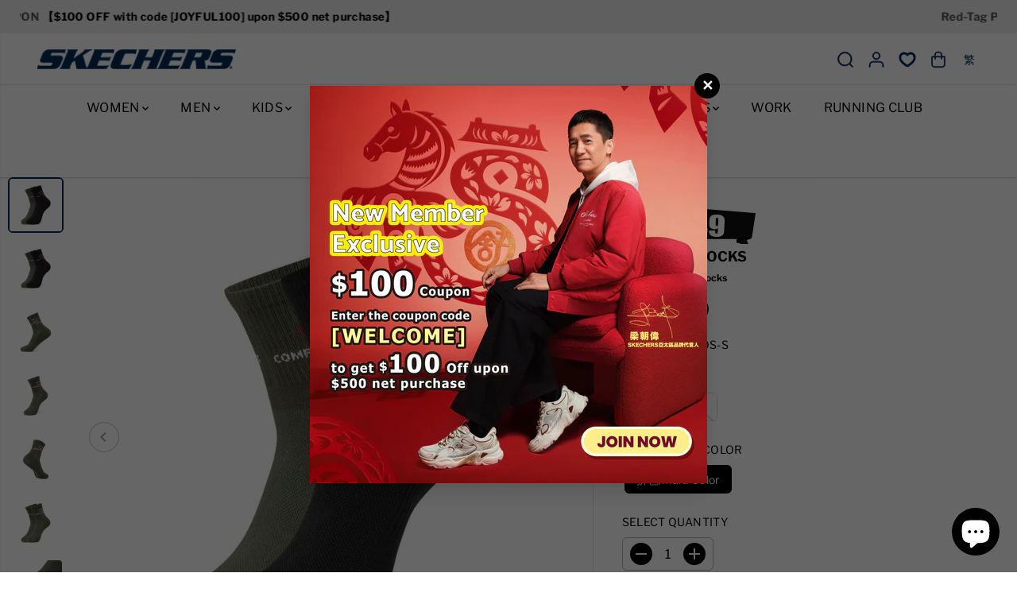

--- FILE ---
content_type: text/html; charset=utf-8
request_url: https://www.skechers.com.hk/en/products/quarter-sock-p123u004-020s
body_size: 70406
content:
<!doctype html>
<html class="no-js" lang="en">
  <head>
    <meta charset="utf-8">
    <meta http-equiv="X-UA-Compatible" content="IE=edge,chrome=1">
    <meta name="viewport" content="width=device-width,initial-scale=1"><meta property="og:site_name" content="Skechers HK Store">
<meta property="og:url" content="https://www.skechers.com.hk/en/products/quarter-sock-p123u004-020s">
<meta property="og:title" content="QUARTER SOCKS - P123U004/020S">
<meta property="og:type" content="product">
<meta property="og:description" content="板型 常規 配飾規格 (S碼) 22-24cm 材質 [腳面] 72% 棉; 24% 錦綸; 4% 氨綸 [舒張圈] 59% 棉; 34% 錦綸; 7% 氨綸 敬請注意，同款但不同配色的商品有可能在材質等方面存在些許差異；商品圖片均為官方拍攝，手機或電腦等其他顯示設備可能會造成色差；頁面顯示的尺碼數據均為手工測量，與收到商品可能存在一定的誤差值屬於正常情況；本頁面中的商品介紹內容僅供參考，商品具體信息請以收到的實物為準。"><meta property="og:image:width" content="300"/> <meta property="og:image:height" content="300"/><meta property="og:image" content="https://www.skechers.com.hk/cdn/shop/files/P123U004_020S_0.jpg?v=1720775146&width=300"><meta property="og:image" content="https://www.skechers.com.hk/cdn/shop/files/P123U004_020S_00.jpg?v=1720775146&width=300"><meta property="og:image" content="https://www.skechers.com.hk/cdn/shop/files/P123U004_020S_01.jpg?v=1720775146&width=300"><meta property="og:image:secure_url" content="https://www.skechers.com.hk/cdn/shop/files/P123U004_020S_0.jpg?v=1720775146&width=300"><meta property="og:image:secure_url" content="https://www.skechers.com.hk/cdn/shop/files/P123U004_020S_00.jpg?v=1720775146&width=300"><meta property="og:image:secure_url" content="https://www.skechers.com.hk/cdn/shop/files/P123U004_020S_01.jpg?v=1720775146&width=300"><meta property="og:price:amount" content="79.00">
<meta property="og:price:currency" content="HKD">
  <script type="application/ld+json">
      {
        "@context": "http://schema.org",
        "@type": "Organization",
        "name": "Skechers HK Store","sameAs": ["","","","","","","",""],
        "url":"https:\/\/www.skechers.com.hk"}
    </script>
    <script type="application/ld+json">
    {
      "@context": "http://schema.org/",
      "@type": "Product",
      "name": "QUARTER SOCKS - P123U004/020S",
      "url": "https://www.skechers.com.hk/en/products/quarter-sock-p123u004-020s",
      
        "image": [
          "https://www.skechers.com.hk/cdn/shop/files/P123U004_020S_0.jpg?v=1720775146"
        ],
      
      "description": "


板型
常規


配飾規格
(S碼) 22-24cm


材質
[腳面] 72% 棉; 24% 錦綸; 4% 氨綸 [舒張圈] 59% 棉; 34% 錦綸; 7% 氨綸



敬請注意，同款但不同配色的商品有可能在材質等方面存在些許差異；商品圖片均為官方拍攝，手機或電腦等其他顯示設備可能會造成色差；頁面顯示的尺碼數據均為手工測量，與收到商品可能存在一定的誤差值屬於正常情況；本頁面中的商品介紹內容僅供參考，商品具體信息請以收到的實物為準。
",
      
        "sku": "P123U004/020S-S",
      
      "brand": {
        "@type": "Thing",
        "name": "Skechers"
      },
      
        "offers": [
          
            {
              "@type" : "Offer",
              "availability" : "http://schema.org/InStock",
              "price" : "79.0",
              "priceCurrency" : "HKD",
              "url" : "https://www.skechers.com.hk/en/products/quarter-sock-p123u004-020s?variant=47540643791159",
              "itemOffered" :
              {
                  "@type" : "Product",
                  
                  
                    "name" : "S / 拼色;Multi Color",
                  
                  
                    "sku": "P123U004/020S-S",
                  
                  
                    "weight": {
                      "@type": "QuantitativeValue",
                      
                        "unitCode": "kg",
                      
                      "value": "0.0 kg"
                    },
                  
                  "url": "https://www.skechers.com.hk/en/products/quarter-sock-p123u004-020s?variant=47540643791159"
              }
            },
          
            {
              "@type" : "Offer",
              "availability" : "http://schema.org/InStock",
              "price" : "79.0",
              "priceCurrency" : "HKD",
              "url" : "https://www.skechers.com.hk/en/products/quarter-sock-p123u004-020s?variant=47540643823927",
              "itemOffered" :
              {
                  "@type" : "Product",
                  
                  
                    "name" : "M / 拼色;Multi Color",
                  
                  
                    "sku": "P123U004/020S-M",
                  
                  
                    "weight": {
                      "@type": "QuantitativeValue",
                      
                        "unitCode": "kg",
                      
                      "value": "0.0 kg"
                    },
                  
                  "url": "https://www.skechers.com.hk/en/products/quarter-sock-p123u004-020s?variant=47540643823927"
              }
            }
          
        ]
      
    }
  </script>
      
      
    
<meta name="twitter:card" content="summary_large_image">
<meta name="twitter:title" content="QUARTER SOCKS - P123U004/020S">
<meta name="twitter:description" content="板型 常規 配飾規格 (S碼) 22-24cm 材質 [腳面] 72% 棉; 24% 錦綸; 4% 氨綸 [舒張圈] 59% 棉; 34% 錦綸; 7% 氨綸 敬請注意，同款但不同配色的商品有可能在材質等方面存在些許差異；商品圖片均為官方拍攝，手機或電腦等其他顯示設備可能會造成色差；頁面顯示的尺碼數據均為手工測量，與收到商品可能存在一定的誤差值屬於正常情況；本頁面中的商品介紹內容僅供參考，商品具體信息請以收到的實物為準。"><link rel="canonical" href="https://www.skechers.com.hk/en/products/quarter-sock-p123u004-020s">
    <link rel="preconnect" href="https://cdn.shopify.com" crossorigin><link rel="preconnect" href="https://fonts.shopifycdn.com" crossorigin><title>
      QUARTER SOCKS - P123U004/020S -  | SKECHERS香港官方網上商店
    
&ndash; Skechers HK Store
</title>

    
<meta name="description" content="板型 常規 配飾規格 (S碼) 22-24cm 材質 [腳面] 72% 棉; 24% 錦綸; 4% 氨綸 [舒張圈] 59% 棉; 34% 錦綸; 7% 氨綸 敬請注意，同款但不同配色的商品有可能在材質等方面存在些許差異；商品圖片均為官方拍攝，手機或電腦等其他顯示設備可能會造成色差；頁面顯示的尺碼數據均為手工測量，與收到商品可能存在一定的誤差值屬於正常情況；本頁面中的商品介紹內容僅供參考，商品具體信息請以收到的實物為準。"><script>window.performance && window.performance.mark && window.performance.mark('shopify.content_for_header.start');</script><meta name="google-site-verification" content="27jOkrou3kewBu7rnD0I2XSfQceuRKf5Db7VgVJOsaA">
<meta id="shopify-digital-wallet" name="shopify-digital-wallet" content="/73592799543/digital_wallets/dialog">
<link rel="alternate" hreflang="x-default" href="https://www.skechers.com.hk/products/quarter-sock-p123u004-020s">
<link rel="alternate" hreflang="zh-Hant-HK" href="https://www.skechers.com.hk/products/quarter-sock-p123u004-020s">
<link rel="alternate" hreflang="en-HK" href="https://www.skechers.com.hk/en/products/quarter-sock-p123u004-020s">
<link rel="alternate" type="application/json+oembed" href="https://www.skechers.com.hk/en/products/quarter-sock-p123u004-020s.oembed">
<script async="async" src="/checkouts/internal/preloads.js?locale=en-HK"></script>
<script id="shopify-features" type="application/json">{"accessToken":"6355dab9e340d782f24dc79b947cd968","betas":["rich-media-storefront-analytics"],"domain":"www.skechers.com.hk","predictiveSearch":false,"shopId":73592799543,"locale":"en"}</script>
<script>var Shopify = Shopify || {};
Shopify.shop = "production-skechers-hk-store.myshopify.com";
Shopify.locale = "en";
Shopify.currency = {"active":"HKD","rate":"1.0"};
Shopify.country = "HK";
Shopify.theme = {"name":"Yuva_20260122 (Rolling)","id":172531908919,"schema_name":"Yuva","schema_version":"12.2.1","theme_store_id":1615,"role":"main"};
Shopify.theme.handle = "null";
Shopify.theme.style = {"id":null,"handle":null};
Shopify.cdnHost = "www.skechers.com.hk/cdn";
Shopify.routes = Shopify.routes || {};
Shopify.routes.root = "/en/";</script>
<script type="module">!function(o){(o.Shopify=o.Shopify||{}).modules=!0}(window);</script>
<script>!function(o){function n(){var o=[];function n(){o.push(Array.prototype.slice.apply(arguments))}return n.q=o,n}var t=o.Shopify=o.Shopify||{};t.loadFeatures=n(),t.autoloadFeatures=n()}(window);</script>
<script id="shop-js-analytics" type="application/json">{"pageType":"product"}</script>
<script defer="defer" async type="module" src="//www.skechers.com.hk/cdn/shopifycloud/shop-js/modules/v2/client.init-shop-cart-sync_BT-GjEfc.en.esm.js"></script>
<script defer="defer" async type="module" src="//www.skechers.com.hk/cdn/shopifycloud/shop-js/modules/v2/chunk.common_D58fp_Oc.esm.js"></script>
<script defer="defer" async type="module" src="//www.skechers.com.hk/cdn/shopifycloud/shop-js/modules/v2/chunk.modal_xMitdFEc.esm.js"></script>
<script type="module">
  await import("//www.skechers.com.hk/cdn/shopifycloud/shop-js/modules/v2/client.init-shop-cart-sync_BT-GjEfc.en.esm.js");
await import("//www.skechers.com.hk/cdn/shopifycloud/shop-js/modules/v2/chunk.common_D58fp_Oc.esm.js");
await import("//www.skechers.com.hk/cdn/shopifycloud/shop-js/modules/v2/chunk.modal_xMitdFEc.esm.js");

  window.Shopify.SignInWithShop?.initShopCartSync?.({"fedCMEnabled":true,"windoidEnabled":true});

</script>
<script>(function() {
  var isLoaded = false;
  function asyncLoad() {
    if (isLoaded) return;
    isLoaded = true;
    var urls = ["https:\/\/cdn.nfcube.com\/instafeed-bdb7e70d5e7edec2b7566d9d14a0eff8.js?shop=production-skechers-hk-store.myshopify.com","https:\/\/www.chinesean.com\/shopify_tag.js?shop=production-skechers-hk-store.myshopify.com","\/\/cdn.shopify.com\/proxy\/749551c997a8d082240451545cabad6f11f78a352ea7d5d3c1a6d9fbd4b7bd47\/spfy-pxl.archive-digger.com\/assets\/script_tag.js?shopId=production-skechers-hk-store.myshopify.com\u0026taboolaId=1772214\u0026ecav=true\u0026eh=true\u0026ess=true\u0026ep=true\u0026eatc=true\u0026eprv=true\u0026ecv=true\u0026epv=true\u0026esc=true\u0026shop=production-skechers-hk-store.myshopify.com\u0026sp-cache-control=cHVibGljLCBtYXgtYWdlPTkwMA","https:\/\/pickup-location-app.shipany.io\/shopify\/344dfd3e-3269-453b-8ad0-5800da50871e-Delivery-Options\/Shopify-App-Delivery-Options.js?shop=production-skechers-hk-store.myshopify.com"];
    for (var i = 0; i < urls.length; i++) {
      var s = document.createElement('script');
      s.type = 'text/javascript';
      s.async = true;
      s.src = urls[i];
      var x = document.getElementsByTagName('script')[0];
      x.parentNode.insertBefore(s, x);
    }
  };
  if(window.attachEvent) {
    window.attachEvent('onload', asyncLoad);
  } else {
    window.addEventListener('load', asyncLoad, false);
  }
})();</script>
<script id="__st">var __st={"a":73592799543,"offset":28800,"reqid":"9d16813e-9883-4ac7-b8fb-6fb9d70b95aa-1769289791","pageurl":"www.skechers.com.hk\/en\/products\/quarter-sock-p123u004-020s","u":"f3ee15ef1527","p":"product","rtyp":"product","rid":9007803957559};</script>
<script>window.ShopifyPaypalV4VisibilityTracking = true;</script>
<script id="captcha-bootstrap">!function(){'use strict';const t='contact',e='account',n='new_comment',o=[[t,t],['blogs',n],['comments',n],[t,'customer']],c=[[e,'customer_login'],[e,'guest_login'],[e,'recover_customer_password'],[e,'create_customer']],r=t=>t.map((([t,e])=>`form[action*='/${t}']:not([data-nocaptcha='true']) input[name='form_type'][value='${e}']`)).join(','),a=t=>()=>t?[...document.querySelectorAll(t)].map((t=>t.form)):[];function s(){const t=[...o],e=r(t);return a(e)}const i='password',u='form_key',d=['recaptcha-v3-token','g-recaptcha-response','h-captcha-response',i],f=()=>{try{return window.sessionStorage}catch{return}},m='__shopify_v',_=t=>t.elements[u];function p(t,e,n=!1){try{const o=window.sessionStorage,c=JSON.parse(o.getItem(e)),{data:r}=function(t){const{data:e,action:n}=t;return t[m]||n?{data:e,action:n}:{data:t,action:n}}(c);for(const[e,n]of Object.entries(r))t.elements[e]&&(t.elements[e].value=n);n&&o.removeItem(e)}catch(o){console.error('form repopulation failed',{error:o})}}const l='form_type',E='cptcha';function T(t){t.dataset[E]=!0}const w=window,h=w.document,L='Shopify',v='ce_forms',y='captcha';let A=!1;((t,e)=>{const n=(g='f06e6c50-85a8-45c8-87d0-21a2b65856fe',I='https://cdn.shopify.com/shopifycloud/storefront-forms-hcaptcha/ce_storefront_forms_captcha_hcaptcha.v1.5.2.iife.js',D={infoText:'Protected by hCaptcha',privacyText:'Privacy',termsText:'Terms'},(t,e,n)=>{const o=w[L][v],c=o.bindForm;if(c)return c(t,g,e,D).then(n);var r;o.q.push([[t,g,e,D],n]),r=I,A||(h.body.append(Object.assign(h.createElement('script'),{id:'captcha-provider',async:!0,src:r})),A=!0)});var g,I,D;w[L]=w[L]||{},w[L][v]=w[L][v]||{},w[L][v].q=[],w[L][y]=w[L][y]||{},w[L][y].protect=function(t,e){n(t,void 0,e),T(t)},Object.freeze(w[L][y]),function(t,e,n,w,h,L){const[v,y,A,g]=function(t,e,n){const i=e?o:[],u=t?c:[],d=[...i,...u],f=r(d),m=r(i),_=r(d.filter((([t,e])=>n.includes(e))));return[a(f),a(m),a(_),s()]}(w,h,L),I=t=>{const e=t.target;return e instanceof HTMLFormElement?e:e&&e.form},D=t=>v().includes(t);t.addEventListener('submit',(t=>{const e=I(t);if(!e)return;const n=D(e)&&!e.dataset.hcaptchaBound&&!e.dataset.recaptchaBound,o=_(e),c=g().includes(e)&&(!o||!o.value);(n||c)&&t.preventDefault(),c&&!n&&(function(t){try{if(!f())return;!function(t){const e=f();if(!e)return;const n=_(t);if(!n)return;const o=n.value;o&&e.removeItem(o)}(t);const e=Array.from(Array(32),(()=>Math.random().toString(36)[2])).join('');!function(t,e){_(t)||t.append(Object.assign(document.createElement('input'),{type:'hidden',name:u})),t.elements[u].value=e}(t,e),function(t,e){const n=f();if(!n)return;const o=[...t.querySelectorAll(`input[type='${i}']`)].map((({name:t})=>t)),c=[...d,...o],r={};for(const[a,s]of new FormData(t).entries())c.includes(a)||(r[a]=s);n.setItem(e,JSON.stringify({[m]:1,action:t.action,data:r}))}(t,e)}catch(e){console.error('failed to persist form',e)}}(e),e.submit())}));const S=(t,e)=>{t&&!t.dataset[E]&&(n(t,e.some((e=>e===t))),T(t))};for(const o of['focusin','change'])t.addEventListener(o,(t=>{const e=I(t);D(e)&&S(e,y())}));const B=e.get('form_key'),M=e.get(l),P=B&&M;t.addEventListener('DOMContentLoaded',(()=>{const t=y();if(P)for(const e of t)e.elements[l].value===M&&p(e,B);[...new Set([...A(),...v().filter((t=>'true'===t.dataset.shopifyCaptcha))])].forEach((e=>S(e,t)))}))}(h,new URLSearchParams(w.location.search),n,t,e,['guest_login'])})(!0,!0)}();</script>
<script integrity="sha256-4kQ18oKyAcykRKYeNunJcIwy7WH5gtpwJnB7kiuLZ1E=" data-source-attribution="shopify.loadfeatures" defer="defer" src="//www.skechers.com.hk/cdn/shopifycloud/storefront/assets/storefront/load_feature-a0a9edcb.js" crossorigin="anonymous"></script>
<script data-source-attribution="shopify.dynamic_checkout.dynamic.init">var Shopify=Shopify||{};Shopify.PaymentButton=Shopify.PaymentButton||{isStorefrontPortableWallets:!0,init:function(){window.Shopify.PaymentButton.init=function(){};var t=document.createElement("script");t.src="https://www.skechers.com.hk/cdn/shopifycloud/portable-wallets/latest/portable-wallets.en.js",t.type="module",document.head.appendChild(t)}};
</script>
<script data-source-attribution="shopify.dynamic_checkout.buyer_consent">
  function portableWalletsHideBuyerConsent(e){var t=document.getElementById("shopify-buyer-consent"),n=document.getElementById("shopify-subscription-policy-button");t&&n&&(t.classList.add("hidden"),t.setAttribute("aria-hidden","true"),n.removeEventListener("click",e))}function portableWalletsShowBuyerConsent(e){var t=document.getElementById("shopify-buyer-consent"),n=document.getElementById("shopify-subscription-policy-button");t&&n&&(t.classList.remove("hidden"),t.removeAttribute("aria-hidden"),n.addEventListener("click",e))}window.Shopify?.PaymentButton&&(window.Shopify.PaymentButton.hideBuyerConsent=portableWalletsHideBuyerConsent,window.Shopify.PaymentButton.showBuyerConsent=portableWalletsShowBuyerConsent);
</script>
<script data-source-attribution="shopify.dynamic_checkout.cart.bootstrap">document.addEventListener("DOMContentLoaded",(function(){function t(){return document.querySelector("shopify-accelerated-checkout-cart, shopify-accelerated-checkout")}if(t())Shopify.PaymentButton.init();else{new MutationObserver((function(e,n){t()&&(Shopify.PaymentButton.init(),n.disconnect())})).observe(document.body,{childList:!0,subtree:!0})}}));
</script>

<script>window.performance && window.performance.mark && window.performance.mark('shopify.content_for_header.end');</script>
    <script>
      document.documentElement.className = document.documentElement.className.replace('no-js', 'js');
    </script><style>
  /*============= page loader css start ========*/
  .yv-page-loader {
    position: fixed;
    width: 100%;
    height: 100%;
    background-color: rgba(255, 255, 255, 1);
    left: 0;
    top: 0;
    display: flex;
    align-items: center;
    justify-content: center;
    z-index: 99;
    opacity: 0;
    transform: translateY(-100%);
  }

  .page-loading .yv-page-loader {
    opacity: 1;
    transform: translateY(0);
  }

  .yv-page-loader img {
    max-width: 100px;
  }

  /*============= page loader css end ========*/
</style>
<style data-shopify>

  @font-face {
  font-family: "Libre Franklin";
  font-weight: 400;
  font-style: normal;
  font-display: swap;
  src: url("//www.skechers.com.hk/cdn/fonts/libre_franklin/librefranklin_n4.a9b0508e1ffb743a0fd6d0614768959c54a27d86.woff2") format("woff2"),
       url("//www.skechers.com.hk/cdn/fonts/libre_franklin/librefranklin_n4.948f6f27caf8552b1a9560176e3f14eeb2c6f202.woff") format("woff");
}

  @font-face {
  font-family: "Libre Franklin";
  font-weight: 700;
  font-style: normal;
  font-display: swap;
  src: url("//www.skechers.com.hk/cdn/fonts/libre_franklin/librefranklin_n7.6739620624550b8695d0cc23f92ffd46eb51c7a3.woff2") format("woff2"),
       url("//www.skechers.com.hk/cdn/fonts/libre_franklin/librefranklin_n7.7cebc205621b23b061b803310af0ad39921ae57d.woff") format("woff");
}

  @font-face {
  font-family: "Libre Franklin";
  font-weight: 400;
  font-style: italic;
  font-display: swap;
  src: url("//www.skechers.com.hk/cdn/fonts/libre_franklin/librefranklin_i4.5cee60cade760b32c7b489f9d561e97341909d7c.woff2") format("woff2"),
       url("//www.skechers.com.hk/cdn/fonts/libre_franklin/librefranklin_i4.2f9ee939c2cc82522dfb62e1a084861f9beeb411.woff") format("woff");
}

  @font-face {
  font-family: "Libre Franklin";
  font-weight: 700;
  font-style: italic;
  font-display: swap;
  src: url("//www.skechers.com.hk/cdn/fonts/libre_franklin/librefranklin_i7.5cd0952dea701f27d5d0eb294c01347335232ef2.woff2") format("woff2"),
       url("//www.skechers.com.hk/cdn/fonts/libre_franklin/librefranklin_i7.41af936a1cd17668e4e060c6e0ad838ccf133ddd.woff") format("woff");
}

  @font-face {
  font-family: "Libre Franklin";
  font-weight: 700;
  font-style: normal;
  font-display: swap;
  src: url("//www.skechers.com.hk/cdn/fonts/libre_franklin/librefranklin_n7.6739620624550b8695d0cc23f92ffd46eb51c7a3.woff2") format("woff2"),
       url("//www.skechers.com.hk/cdn/fonts/libre_franklin/librefranklin_n7.7cebc205621b23b061b803310af0ad39921ae57d.woff") format("woff");
}

  @font-face {
  font-family: "Libre Franklin";
  font-weight: 700;
  font-style: italic;
  font-display: swap;
  src: url("//www.skechers.com.hk/cdn/fonts/libre_franklin/librefranklin_i7.5cd0952dea701f27d5d0eb294c01347335232ef2.woff2") format("woff2"),
       url("//www.skechers.com.hk/cdn/fonts/libre_franklin/librefranklin_i7.41af936a1cd17668e4e060c6e0ad838ccf133ddd.woff") format("woff");
}


  :root {
    --gray: #ececec;
    --dark-gray: #747474;
    --green:#6cad61;
    --red:#ec7c7c;
    --heading-font-family:"Libre Franklin",sans-serif;
    --heading-font-weight:700;
    --heading-font-style:normal;
    --font-family:"Libre Franklin",sans-serif;
    --font-weight:400;
    --font-style:normal;
    --body-font-weight-bold: 300;
    --thin:100;
    --light:300;
    --normal:400;
    --medium:500;
    --semibold:600;
    --bold:700;
    --extrabold:900;
    --theme-color: #002b56;
    --theme-light-color: rgba(0, 43, 86, 0.1);
    --colorTextBody: #000000;
    --colorLightTextBody: rgba(0, 0, 0, 0.5);
    --colorXlightTextBody: rgba(0, 0, 0, 0.3);
    --colorXXlightTextBody: rgba(0, 0, 0, 0.1);
    --cartDotColor: #43f47d;
    --cartDotColorLight:rgba(67, 244, 125, 0.3);
    --cartDotColorNull:rgba(67, 244, 125, 0);
    --colorBtnPrimary: #0063b9;
    --colorBtnPrimaryText: #ffffff;
    --colorBtnPrimaryBorder: #0063b9;
    --colorBtnSecondary: #ffffff;
    --colorBtnSecondaryText:#000000;
    --colorBtnSecondaryBorder:#000000;
    --primaryColorBody: #ffffff;
    --saleBadgeBg:#ffae00;
    --saleBadgeText:#ffffff;
    --soldBadgeBg:#000000;
    --soldBadgeText:#ffffff;
    --preorderBadgeBg:#000000;
    --preorderBadgeText:#ffffff;
    --customBadgeBg:#000000;
    --customBadgeText:#ffffff;
    --secondaryColorBody: rgba(0,0,0,0);
    --product-grid-image-size:cover;
    
--primarySocialIconBg:#e6e6e6;
      --primaryAlternateBg:#f2f2f2;--secondarySocialIconBg:rgba(26, 26, 26, 0.0);--tertiarySocialIconBg:#5ab4fe;--quaternarySocialIconBg:#d4d4d4;--secondarycolorTextBody: #000000;
    --secondaryColorLightTextBody: rgba(0, 0, 0, 0.5);
    --secondaryColorXlightTextBody: rgba(0, 0, 0, 0.3);
    --secondary_heading_color: #000000;
    --tertiaryColorBody:#8dcbfe;
    --tertiarycolorTextBody: #000000;
    --tertiaryColorLightTextBody: rgba(0, 0, 0, 0.5);
    --tertiaryColorXlightTextBody: rgba(0, 0, 0, 0.3);
    --tertiary_heading_color: #000000;
    --gradientColorBody: linear-gradient(262deg, rgba(0, 43, 86, 1), rgba(238, 238, 238, 1) 100%);
    --quaternaryColorBody: #eeeeee;
    --quaternarycolorTextBody: #000000;
    --quaternaryColorLightTextBody: rgba(0, 0, 0, 0.5);
    --quaternaryColorXlightTextBody: rgba(0, 0, 0, 0.3);
    --quaternary_heading_color: #000000;
    --colorImageBg: #ffffff;
    --colorImageBorder: #ffffff;
    --productImageBorder:0;
    --articleImageBorder:0;
    --collectionImageBorder:0;
    --colorTextSavings: #ffffff;
    --colorBgSavings: #808080;
    --heading_color: #000000;
    --heading_base_size: 0.88;
    --heading_spacing: 0.0em;
    --heading_line_height: 1.2;
    --base_spacing: 0.025em;
    --base_line_height: 1.5;
    --text_base_size: 1.0;
    --buttonRadius: 0px;
    --productGridRadius: 20px;
    --headingTextTransform:;
    --buttonFontFamily: var(--font-family);
    --buttonFontStyle: var(--font-style);
    --buttonFontWeight: var(--font-weight);
    --variantFontFamily: var(--font-family);
    --variantFontStyle: var(--font-style);
    --variantFontWeight: var(--font-weight);
    --filtersHeadingFontFamily: var(--font-family);
    --filtersHeadingFontStyle: var(--font-style);
    --filtersHeadingFontWeight: var(--font-weight);
    --priceFontFamily: var(--font-family);
    --priceFontStyle: var(--font-style);
    --priceFontWeight: var(--font-weight);
    --tabHeadingFontFamily: var(--font-family);
    --tabHeadingFontStyle: var(--font-style);
    --tabHeadingFontWeight: var(--font-weight);
    --tabHeadingTextTransform:;
    --navigationFontFamily: var(--font-family);
    --navigationFontStyle: var(--font-style);
    --navigationFontWeight: var(--font-weight);
    --navigationTextTransform:;
    --variantTextTransform:uppercase;
    --xsmallText:calc(var(--text_base_size) * 10px);
    --smallText: calc(var(--text_base_size) * 12px);
    --text: calc(var(--text_base_size) * 14px);
    --mediumText: calc(var(--text_base_size) * 16px);
    --largeText: calc(var(--text_base_size) * 18px);
    --xlargeText:  calc(var(--text_base_size) * 20px);
    --buttonAnimationDirection:translateX(-100%);


    
  }

  @media (min-width:1025px) {
    
    
    .button:before,
    .pdp-action-container button.shopify-payment-button__button--hidden:before,
    .pdp-action-container button.shopify-payment-button__button:before,
    .tertiary-button:before {
        content: "";
        position: absolute;top:0;
          right:0;
          width:0;
          height:100%;z-index: -1;
        transition: 0.6s ease-in-out;
    }
    .button:hover:before,
    .pdp-action-container button.shopify-payment-button__button--hidden:hover:before,
    .pdp-action-container button.shopify-payment-button__button:hover:before,
    .secondary-button:hover:before {right:auto;
        left:0;
        width:100%;}
    
  }

  .yv-product-title{
    opacity:1.0;
  }

 
  .countryflags { display:flex; background: url("//www.skechers.com.hk/cdn/shop/t/100/assets/countryFlagsLow.png?v=31976969039850678321728285765") no-repeat top left; width: 20px; height: 20px; flex-shrink: 0; filter: drop-shadow(0px 2px 3px rgb(0 0 0 / 0.1)); }
  .countryflag__AD { background-position: 0 0; } .countryflag__AE { background-position: -21px 0; } .countryflag__AF {
  background-position: 0 -21px; } .countryflag__African_nion { background-position: -21px -21px; } .countryflag__AG {
  background-position: -42px 0; } .countryflag__AI { background-position: -42px -21px; } .countryflag__AL {
  background-position: 0 -42px; } .countryflag__AM { background-position: -21px -42px; } .countryflag__AMS {
  background-position: -42px -42px; } .countryflag__AO { background-position: -63px 0; } .countryflag__AQ {
  background-position: -63px -21px; } .countryflag__AR { background-position: -63px -42px; } .countryflag__AS {
  background-position: 0 -63px; } .countryflag__AT { background-position: -21px -63px; } .countryflag__AU {
  background-position: -42px -63px; } .countryflag__AW { background-position: -63px -63px; } .countryflag__AX {
  background-position: -84px 0; } .countryflag__AZ { background-position: -84px -21px; } .countryflag__BA {
  background-position: -84px -42px; } .countryflag__BB { background-position: -84px -63px; } .countryflag__BD {
  background-position: 0 -84px; } .countryflag__BE { background-position: -21px -84px; } .countryflag__BF {
  background-position: -42px -84px; } .countryflag__BG { background-position: -63px -84px; } .countryflag__BH {
  background-position: -84px -84px; } .countryflag__BI { background-position: -105px 0; } .countryflag__BJ {
  background-position: -105px -21px; } .countryflag__BL { background-position: -105px -42px; } .countryflag__BM {
  background-position: -105px -63px; } .countryflag__BN { background-position: -105px -84px; } .countryflag__BO {
  background-position: 0 -105px; } .countryflag__BQ-BO { background-position: -21px -105px; } .countryflag__BQ-SA {
  background-position: -42px -105px; } .countryflag__BQ-SE { background-position: -63px -105px; } .countryflag__BR {
  background-position: -84px -105px; } .countryflag__BS { background-position: -105px -105px; } .countryflag__BT {
  background-position: -126px 0; } .countryflag__BV { background-position: -126px -21px; } .countryflag__BW {
  background-position: -126px -42px; } .countryflag__BY { background-position: -126px -63px; } .countryflag__BZ {
  background-position: -126px -84px; } .countryflag__CA { background-position: -126px -105px; } .countryflag__CC {
  background-position: 0 -126px; } .countryflag__CD { background-position: -21px -126px; } .countryflag__CF {
  background-position: -42px -126px; } .countryflag__CG { background-position: -63px -126px; } .countryflag__CH {
  background-position: -84px -126px; } .countryflag__CI { background-position: -105px -126px; } .countryflag__CK {
  background-position: -126px -126px; } .countryflag__CL { background-position: -147px 0; } .countryflag__CM {
  background-position: -147px -21px; } .countryflag__CN { background-position: -147px -42px; } .countryflag__CO {
  background-position: -147px -63px; } .countryflag__CR { background-position: -147px -84px; } .countryflag__CU {
  background-position: -147px -105px; } .countryflag__CV { background-position: -147px -126px; } .countryflag__CW {
  background-position: 0 -147px; } .countryflag__CX { background-position: -21px -147px; } .countryflag__CY {
  background-position: -42px -147px; } .countryflag__CZ { background-position: -63px -147px; } .countryflag__DE {
  background-position: -84px -147px; } .countryflag__DJ { background-position: -105px -147px; } .countryflag__DK {
  background-position: -126px -147px; } .countryflag__DM { background-position: -147px -147px; } .countryflag__DO {
  background-position: -168px 0; } .countryflag__DZ { background-position: -168px -21px; } .countryflag__EC {
  background-position: -168px -42px; } .countryflag__EE { background-position: -168px -63px; } .countryflag__EG {
  background-position: -168px -84px; } .countryflag__EH { background-position: -168px -105px; } .countryflag__ER {
  background-position: -168px -126px; } .countryflag__ES { background-position: -168px -147px; } .countryflag__ET {
  background-position: 0 -168px; } .countryflag__EUROPE { background-position: -21px -168px; } .countryflag__FI {
  background-position: -42px -168px; } .countryflag__FJ { background-position: -63px -168px; } .countryflag__FK {
  background-position: -84px -168px; } .countryflag__FM { background-position: -105px -168px; } .countryflag__FO {
  background-position: -126px -168px; } .countryflag__FR { background-position: -147px -168px; } .countryflag__GA {
  background-position: -168px -168px; } .countryflag__GB { background-position: -189px -63px; } .countryflag__GB-NIR {
  background-position: -189px -21px; } .countryflag__GB-SCT { background-position: -189px -42px; } .countryflag__GB-UKM {
  background-position: -189px -63px; } .countryflag__GB-WLS { background-position: -189px -84px; } .countryflag__GD {
  background-position: -189px -105px; } .countryflag__GE { background-position: -189px -126px; } .countryflag__GF {
  background-position: -189px -147px; } .countryflag__GG { background-position: -189px -168px; } .countryflag__GH {
  background-position: 0 -189px; } .countryflag__GI { background-position: -21px -189px; } .countryflag__GL {
  background-position: -42px -189px; } .countryflag__GM { background-position: -63px -189px; } .countryflag__GN {
  background-position: -84px -189px; } .countryflag__GP { background-position: -105px -189px; } .countryflag__GP {
  background-position: -126px -189px; } .countryflag__GQ { background-position: -147px -189px; } .countryflag__GR {
  background-position: -168px -189px; } .countryflag__GS { background-position: -189px -189px; } .countryflag__GT {
  background-position: -210px 0; } .countryflag__GU { background-position: -210px -21px; } .countryflag__GW {
  background-position: -210px -42px; } .countryflag__GY { background-position: -210px -63px; } .countryflag__HK {
  background-position: -210px -84px; } .countryflag__HM { background-position: -210px -105px; } .countryflag__HN {
  background-position: -210px -126px; } .countryflag__HR { background-position: -210px -147px; } .countryflag__HT {
  background-position: -210px -168px; } .countryflag__HU { background-position: -210px -189px; } .countryflag__ID {
  background-position: 0 -210px; } .countryflag__IE { background-position: -21px -210px; } .countryflag__IL {
  background-position: -42px -210px; } .countryflag__IM { background-position: -63px -210px; } .countryflag__IN {
  background-position: -84px -210px; } .countryflag__IO { background-position: -105px -210px; } .countryflag__IQ {
  background-position: -126px -210px; } .countryflag__IR { background-position: -147px -210px; } .countryflag__IS {
  background-position: -168px -210px; } .countryflag__IT { background-position: -189px -210px; } .countryflag__JE {
  background-position: -210px -210px; } .countryflag__JM { background-position: -231px 0; } .countryflag__JO {
  background-position: -231px -21px; } .countryflag__JP { background-position: -231px -42px; } .countryflag__KG {
  background-position: -231px -63px; } .countryflag__KH { background-position: -231px -84px; } .countryflag__KI {
  background-position: -231px -105px; } .countryflag__KM { background-position: -231px -126px; } .countryflag__KN {
  background-position: -231px -147px; } .countryflag__KN-SK { background-position: -231px -168px; } .countryflag__KP {
  background-position: -231px -189px; } .countryflag__KR { background-position: -231px -210px; } .countryflag__KW {
  background-position: 0 -231px; } .countryflag__KY { background-position: -21px -231px; } .countryflag__KZ {
  background-position: -42px -231px; } .countryflag__LA { background-position: -63px -231px; } .countryflag__LB {
  background-position: -84px -231px; } .countryflag__LC { background-position: -105px -231px; } .countryflag__LI {
  background-position: -126px -231px; } .countryflag__LK { background-position: -147px -231px; } .countryflag__LR {
  background-position: -168px -231px; } .countryflag__LS { background-position: -189px -231px; } .countryflag__LT {
  background-position: -210px -231px; } .countryflag__LU { background-position: -231px -231px; } .countryflag__LV {
  background-position: -252px 0; } .countryflag__LY { background-position: -252px -21px; } .countryflag__MA {
  background-position: -252px -42px; } .countryflag__MC { background-position: -252px -63px; } .countryflag__MD {
  background-position: -252px -84px; } .countryflag__ME { background-position: -252px -105px; } .countryflag__MF {
  background-position: -252px -126px; } .countryflag__MG { background-position: -252px -147px; } .countryflag__MH {
  background-position: -252px -168px; } .countryflag__MK { background-position: -252px -189px; } .countryflag__ML {
  background-position: -252px -210px; } .countryflag__MM { background-position: -252px -231px; } .countryflag__MN {
  background-position: 0 -252px; } .countryflag__MO { background-position: -21px -252px; } .countryflag__MP {
  background-position: -42px -252px; } .countryflag__MQ { background-position: -63px -252px; } .countryflag__MQ-UNF {
  background-position: -84px -252px; } .countryflag__MR { background-position: -105px -252px; } .countryflag__MS {
  background-position: -126px -252px; } .countryflag__MT { background-position: -147px -252px; } .countryflag__MU {
  background-position: -168px -252px; } .countryflag__MV { background-position: -189px -252px; } .countryflag__MW {
  background-position: -210px -252px; } .countryflag__MX { background-position: -231px -252px; } .countryflag__MY {
  background-position: -252px -252px; } .countryflag__MZ { background-position: -273px 0; } .countryflag__NA {
  background-position: -273px -21px; } .countryflag__NC { background-position: -273px -42px; } .countryflag__NE {
  background-position: -273px -63px; } .countryflag__NF { background-position: -273px -84px; } .countryflag__NG {
  background-position: -273px -105px; } .countryflag__NI { background-position: -273px -126px; } .countryflag__NL {
  background-position: -273px -147px; } .countryflag__NO { background-position: -273px -168px; } .countryflag__NP {
  background-position: -273px -189px; } .countryflag__NR { background-position: -273px -210px; } .countryflag__NU {
  background-position: -273px -231px; } .countryflag__NZ { background-position: -273px -252px; } .countryflag__OM {
  background-position: 0 -273px; } .countryflag__PA { background-position: -21px -273px; } .countryflag__PE {
  background-position: -42px -273px; } .countryflag__PF { background-position: -63px -273px; } .countryflag__PG {
  background-position: -84px -273px; } .countryflag__PH { background-position: -105px -273px; } .countryflag__PK {
  background-position: -126px -273px; } .countryflag__PL { background-position: -147px -273px; } .countryflag__PM {
  background-position: -168px -273px; } .countryflag__PM-UNF { background-position: -189px -273px; } .countryflag__PN {
  background-position: -210px -273px; } .countryflag__PR { background-position: -231px -273px; } .countryflag__PS {
  background-position: -252px -273px; } .countryflag__PT { background-position: -273px -273px; } .countryflag__PW {
  background-position: -294px 0; } .countryflag__PY { background-position: -294px -21px; } .countryflag__QA {
  background-position: -294px -42px; } .countryflag__RAINBOW { background-position: -294px -63px; } .countryflag__RE {
  background-position: -294px -84px; } .countryflag__RO { background-position: -294px -105px; } .countryflag__RS {
  background-position: -294px -126px; } .countryflag__RU { background-position: -294px -147px; } .countryflag__RW {
  background-position: -294px -168px; } .countryflag__SA { background-position: -294px -189px; } .countryflag__SB {
  background-position: -294px -210px; } .countryflag__SC { background-position: -294px -231px; } .countryflag__SD {
  background-position: -294px -252px; } .countryflag__SE { background-position: -294px -273px; } .countryflag__SG {
  background-position: 0 -294px; } .countryflag__SH { background-position: -21px -294px; } .countryflag__SI {
  background-position: -42px -294px; } .countryflag__SJ { background-position: -63px -294px; } .countryflag__SK {
  background-position: -84px -294px; } .countryflag__SL { background-position: -105px -294px; } .countryflag__SM {
  background-position: -126px -294px; } .countryflag__SN { background-position: -147px -294px; } .countryflag__SO {
  background-position: -168px -294px; } .countryflag__SR { background-position: -189px -294px; } .countryflag__SS {
  background-position: -210px -294px; } .countryflag__ST { background-position: -231px -294px; } .countryflag__SV {
  background-position: -252px -294px; } .countryflag__SX { background-position: -273px -294px; } .countryflag__SY {
  background-position: -294px -294px; } .countryflag__SZ { background-position: -315px 0; } .countryflag__TC {
  background-position: -315px -21px; } .countryflag__TD { background-position: -315px -42px; } .countryflag__TF {
  background-position: -315px -63px; } .countryflag__TG { background-position: -315px -84px; } .countryflag__TH {
  background-position: -315px -105px; } .countryflag__TJ { background-position: -315px -126px; } .countryflag__TK {
  background-position: -315px -147px; } .countryflag__TL { background-position: -315px -168px; } .countryflag__TM {
  background-position: -315px -189px; } .countryflag__TN { background-position: -315px -210px; } .countryflag__TO {
  background-position: -315px -231px; } .countryflag__TR { background-position: -315px -252px; } .countryflag__TT {
  background-position: -315px -273px; } .countryflag__TV { background-position: -315px -294px; } .countryflag__TW {
  background-position: 0 -315px; } .countryflag__TZ { background-position: -21px -315px; } .countryflag__UA {
  background-position: -42px -315px; } .countryflag__UG { background-position: -63px -315px; } .countryflag__UM {
  background-position: -84px -315px; } .countryflag__Union_f_outh_merican_ations { background-position: -105px -315px; }
  .countryflag__US { background-position: -126px -315px; } .countryflag__UY { background-position: -147px -315px; }
  .countryflag__UZ { background-position: -168px -315px; } .countryflag__VA { background-position: -189px -315px; }
  .countryflag__VC { background-position: -210px -315px; } .countryflag__VE { background-position: -231px -315px; }
  .countryflag__VG { background-position: -252px -315px; } .countryflag__VI { background-position: -273px -315px; }
  .countryflag__VN { background-position: -294px -315px; } .countryflag__VU { background-position: -315px -315px; }
  .countryflag__WF { background-position: -336px 0; } .countryflag__WS { background-position: -336px -21px; }
  .countryflag__XK { background-position: -336px -42px; } .countryflag__YE { background-position: -336px -63px; }
  .countryflag__YT-UNF { background-position: -336px -84px; } .countryflag__ZA { background-position: -336px -105px; }
  .countryflag__ZM { background-position: -336px -126px; } .countryflag__ZW { background-position: -336px -147px; }

    .langdrop {
      display: flex;
      align-items: center;
  }

  .langdrop .select-box {
      margin: 0 5px;
  }

  .langdrop .select-box .form-control {
      padding: 4px 10px;
      min-height: 36px;
      min-width: 140px;
      max-width: 200px;
      border-radius: 5px;
      background: var(--footer-form-bg);
      color: var(--footer-form-text-color);
      border-color: var(--footer-form-border-color);
  }

  .country-dropdown,
  .lang-dropdown {
      position: relative;
  }

  .country-dropdown-item {
      position: relative;
      min-height: 40px;
      max-width: 100%;
      width: max-content;
      padding: 4px 10px 4px;
      padding-right: 30px;
      display: flex;
      align-items: center;
      border: 0;
      font-size: var(--text);
      border-radius: 5px;
      text-transform: uppercase;
  }

  .footer-dropdown .country-dropdown-item {
      min-height: 44px;
      padding: 4px 24px 4px 10px;
  }

  .countryflags {
      margin-right: 10px;
  }
  .country-dropdown-item .country-name {
    line-height: 11px;
  }

  .active .country-dropdown-expand {
      max-height: 300px;
      overflow: auto;
      transition: max-height 0.5s ease;
  }

  .country-dropdown-expand {
      display: none;
      position: absolute;
      width: max-content;
      min-width: 100px;
      max-height: 300px;
      overflow-y: auto;
      background: var(--primaryColorBody);
      left: 0;
      bottom: 120%;
      border-radius: 5px;
      z-index: 2;
      transition: all 0.5s ease;
      box-shadow: 0 1px 10px #00000026;
  }

  .announcement-bar-main-wrapper .country-dropdown-expand {
      bottom: auto;
      top: 100%;
  }

  .country-list {
      padding: 6px 4px;
  }

  .country-list-item {
      color: var(--footer-text-color);
      padding: 5px 10px;
      font-size: var(--small-text);
  }

  .country-list-item .custom-checkbox {
      display: flex;
      align-items: flex-start;
      padding-left: 0;
      background: transparent;
      color: var(--footer-form-text-color);
      font-size: var(--xsmall-text);
      text-align: left;
  }

  .country-dropdown-item:after {
      border-bottom-style: solid;
      border-bottom-width: 2px;
      border-right-style: solid;
      border-right-width: 2px;
      content: "";
      display: inline-block;
      height: 6px;
      right: 14px;
      position: absolute;
      top: calc(50% - 5px);
      width: 6px;
      border-color: var(--footer-form-text-color);
      filter: none;
      transform: rotate(45deg);
  }

  
</style>
<link rel="preload" as="style" href="//www.skechers.com.hk/cdn/shop/t/100/assets/common.min.css?v=32069623780893771021745486166">

<link rel="preload" as="style" href="//www.skechers.com.hk/cdn/shop/t/100/assets/customer.css?v=175248032215052712841728285765">

<link rel="preload" as="style" href="//www.skechers.com.hk/cdn/shop/t/100/assets/header.min.css?v=71855095044057848671733811239">

<link rel="preload" as="style" href="//www.skechers.com.hk/cdn/shop/t/100/assets/footer.min.css?v=128406738407595205651728285765">

<link rel="preload" as="style" href="//www.skechers.com.hk/cdn/shop/t/100/assets/theme.min.css?v=26587048047206314861740362613">

<link rel="preload" as="style" href="//www.skechers.com.hk/cdn/shop/t/100/assets/responsive.min.css?v=91548107473494940011728285765">

<link rel="preload" as="style" href="//www.skechers.com.hk/cdn/shop/t/100/assets/fancybox.min.css?v=82321193459872401151728285765">

<link rel="preload" as="style" href="//www.skechers.com.hk/cdn/shop/t/100/assets/flickity.min.css?v=58391348945399336901728285765">



<link href="//www.skechers.com.hk/cdn/shop/t/100/assets/flickity.min.css?v=58391348945399336901728285765" rel="stylesheet" type="text/css" media="all" />

<link href="//www.skechers.com.hk/cdn/shop/t/100/assets/fancybox.min.css?v=82321193459872401151728285765" rel="stylesheet" type="text/css" media="all" />

<link href="//www.skechers.com.hk/cdn/shop/t/100/assets/common.min.css?v=32069623780893771021745486166" rel="stylesheet" type="text/css" media="all" />

<link href="//www.skechers.com.hk/cdn/shop/t/100/assets/customer.css?v=175248032215052712841728285765" rel="stylesheet" type="text/css" media="all" />

<link href="//www.skechers.com.hk/cdn/shop/t/100/assets/header.min.css?v=71855095044057848671733811239" rel="stylesheet" type="text/css" media="all" />

<link href="//www.skechers.com.hk/cdn/shop/t/100/assets/footer.min.css?v=128406738407595205651728285765" rel="stylesheet" type="text/css" media="all" />

<link href="//www.skechers.com.hk/cdn/shop/t/100/assets/theme.min.css?v=26587048047206314861740362613" rel="stylesheet" type="text/css" media="all" />

<link href="//www.skechers.com.hk/cdn/shop/t/100/assets/responsive.min.css?v=91548107473494940011728285765" rel="stylesheet" type="text/css" media="all" />




  <link rel="stylesheet" href="https://cdn.shopify.com/shopifycloud/model-viewer-ui/assets/v1.0/model-viewer-ui.css">


<script>       
  var focusElement = '';
  var productSlider;
  var productThumbSlider; 
    const moneyFormat = '${{amount}}';
    const moneyFormatWithoutCurrency = '{{amount}}';
  const freeShippingBarText = ``;
  const freeShippingBarSuccessText = ``;
  const shopCurrency = `HKD`;
  const freeShippingBarAmount = 0;const freeShippingBarStatus = false;const gridPickupAvailabilityStatus = false;const addToCartText = 'Add to cart';
  const preorderText = 'Preorder';
  const preorderStatus = false;
  const soldOutText = 'Sold out';
  const saleText = 'Sale';
  const saleOffText = 'OFF';
  const regularPriceText = 'Regular price';
  const comparePriceText = 'Sale price'; 
  const savedPriceText = 'You saved';
  const unitPriceText = 'Unit price';
  const priceVariText = 'From [[price]]';
  const cartTitleLabel = 'Your cart';
  const errorLabel = 'Error';
  const notAvailableLabel = 'We do not ship to this destination.';
  const variantStyle = 'swatch';
  const pickUpAvialabiliyHeading = 'Pick up availability';
  const productGridContentAlignment = 'text-left';
  const unavailableText = 'Unavailable';
  const oneTimePurchaseText = 'One Time Purchase';
  const showSavedAmount = false;
  const savedAmountStyle = 'currency';
  const quickViewHeading = 'Quick View';
  const searchSuggestions = true;
  const searchPageResults = false;
  const searchArticleResults = false;
  const searchDrawerSuggestionHead = 'Related queries';
  const searchDrawerProductHead = 'Products';
  const searchDrawerArticleHead = 'Articles';
  const searchDrawerPageHead = 'Pages';
  const searchAllResultText = 'See all Results';
  const searchRecentTitleText = 'Recent Search';
  const searchNoResultText = 'No Result Found.';
  const searchForText = 'Search for';
  const searchResultText = 'Results';
  const searchNoSuggestionText = 'No suggestions found.';
  const searchProductImageHeight = 'image-square';
  const searchArticleImageHeight = 'image-aspect';
  const showMoreText = 'Show More';
  const showLessText = 'Show Less';
  const readMoreText = 'Read More';
  const animationStatus = false;
  const rootUrl = '/en';
  const cartUrl = '/en/cart.js';
  const mainCartUrl = '/en/cart';
  const cartStatusEmpty = `Your cart is empty.`;
  const cartStatusNotEmpty = `Your cart has already some items.`;var emptyCartStatus = true;const cartAdd = '/en/cart/add';
  const cartAddUrl = '/en/cart/add.js';
  const cartUpdateUrl = '/en/cart/update.js';
  const cartChangeUrl = '/en/cart/change.js';
  const cartClearUrl = '/en/cart/clear.js';
  const cartChangeError = "You can only add [qty] of this item to your cart.";
  const productRecommendationUrl = '/en/recommendations/products';
  const googleMapApiKey = '';
  const searchUrl = '/en/search';
  const preLoadLoadGif = `<div class="yv_load">
          <svg xmlns="http://www.w3.org/2000/svg" xmlns:xlink="http://www.w3.org/1999/xlink"
               style="margin: auto; display: block; shape-rendering: auto;"
               width="200px" height="200px" viewBox="0 0 100 100" preserveAspectRatio="xMidYMid" class="svg-loader" >
            <circle cx="50" cy="50" fill="none" stroke="#dddddd" stroke-width="6" r="35" stroke-dasharray="164.93361431346415 56.97787143782138">
              <animateTransform attributeName="transform" type="rotate" repeatCount="indefinite" dur="1s" values="0 50 50;360 50 50" keyTimes="0;1"/>
            </circle>
          </svg>
    </div>`;
  const noImage = `<svg class="placeholder-svg" xmlns="http://www.w3.org/2000/svg" viewBox="0 0 525.5 525.5"><path d="M324.5 212.7H203c-1.6 0-2.8 1.3-2.8 2.8V308c0 1.6 1.3 2.8 2.8 2.8h121.6c1.6 0 2.8-1.3 2.8-2.8v-92.5c0-1.6-1.3-2.8-2.9-2.8zm1.1 95.3c0 .6-.5 1.1-1.1 1.1H203c-.6 0-1.1-.5-1.1-1.1v-92.5c0-.6.5-1.1 1.1-1.1h121.6c.6 0 1.1.5 1.1 1.1V308z"/><path d="M210.4 299.5H240v.1s.1 0 .2-.1h75.2v-76.2h-105v76.2zm1.8-7.2l20-20c1.6-1.6 3.8-2.5 6.1-2.5s4.5.9 6.1 2.5l1.5 1.5 16.8 16.8c-12.9 3.3-20.7 6.3-22.8 7.2h-27.7v-5.5zm101.5-10.1c-20.1 1.7-36.7 4.8-49.1 7.9l-16.9-16.9 26.3-26.3c1.6-1.6 3.8-2.5 6.1-2.5s4.5.9 6.1 2.5l27.5 27.5v7.8zm-68.9 15.5c9.7-3.5 33.9-10.9 68.9-13.8v13.8h-68.9zm68.9-72.7v46.8l-26.2-26.2c-1.9-1.9-4.5-3-7.3-3s-5.4 1.1-7.3 3l-26.3 26.3-.9-.9c-1.9-1.9-4.5-3-7.3-3s-5.4 1.1-7.3 3l-18.8 18.8V225h101.4z"/><path d="M232.8 254c4.6 0 8.3-3.7 8.3-8.3s-3.7-8.3-8.3-8.3-8.3 3.7-8.3 8.3 3.7 8.3 8.3 8.3zm0-14.9c3.6 0 6.6 2.9 6.6 6.6s-2.9 6.6-6.6 6.6-6.6-2.9-6.6-6.6 3-6.6 6.6-6.6z"/></svg>`;
  const noProductImage = `<svg class="placeholder-svg" xmlns="http://www.w3.org/2000/svg" viewBox="0 0 525.5 525.5"><path d="M375.5 345.2c0-.1 0-.1 0 0 0-.1 0-.1 0 0-1.1-2.9-2.3-5.5-3.4-7.8-1.4-4.7-2.4-13.8-.5-19.8 3.4-10.6 3.6-40.6 1.2-54.5-2.3-14-12.3-29.8-18.5-36.9-5.3-6.2-12.8-14.9-15.4-17.9 8.6-5.6 13.3-13.3 14-23 0-.3 0-.6.1-.8.4-4.1-.6-9.9-3.9-13.5-2.1-2.3-4.8-3.5-8-3.5h-54.9c-.8-7.1-3-13-5.2-17.5-6.8-13.9-12.5-16.5-21.2-16.5h-.7c-8.7 0-14.4 2.5-21.2 16.5-2.2 4.5-4.4 10.4-5.2 17.5h-48.5c-3.2 0-5.9 1.2-8 3.5-3.2 3.6-4.3 9.3-3.9 13.5 0 .2 0 .5.1.8.7 9.8 5.4 17.4 14 23-2.6 3.1-10.1 11.7-15.4 17.9-6.1 7.2-16.1 22.9-18.5 36.9-2.2 13.3-1.2 47.4 1 54.9 1.1 3.8 1.4 14.5-.2 19.4-1.2 2.4-2.3 5-3.4 7.9-4.4 11.6-6.2 26.3-5 32.6 1.8 9.9 16.5 14.4 29.4 14.4h176.8c12.9 0 27.6-4.5 29.4-14.4 1.2-6.5-.5-21.1-5-32.7zm-97.7-178c.3-3.2.8-10.6-.2-18 2.4 4.3 5 10.5 5.9 18h-5.7zm-36.3-17.9c-1 7.4-.5 14.8-.2 18h-5.7c.9-7.5 3.5-13.7 5.9-18zm4.5-6.9c0-.1.1-.2.1-.4 4.4-5.3 8.4-5.8 13.1-5.8h.7c4.7 0 8.7.6 13.1 5.8 0 .1 0 .2.1.4 3.2 8.9 2.2 21.2 1.8 25h-30.7c-.4-3.8-1.3-16.1 1.8-25zm-70.7 42.5c0-.3 0-.6-.1-.9-.3-3.4.5-8.4 3.1-11.3 1-1.1 2.1-1.7 3.4-2.1l-.6.6c-2.8 3.1-3.7 8.1-3.3 11.6 0 .2 0 .5.1.8.3 3.5.9 11.7 10.6 18.8.3.2.8.2 1-.2.2-.3.2-.8-.2-1-9.2-6.7-9.8-14.4-10-17.7 0-.3 0-.6-.1-.8-.3-3.2.5-7.7 3-10.5.8-.8 1.7-1.5 2.6-1.9h155.7c1 .4 1.9 1.1 2.6 1.9 2.5 2.8 3.3 7.3 3 10.5 0 .2 0 .5-.1.8-.3 3.6-1 13.1-13.8 20.1-.3.2-.5.6-.3 1 .1.2.4.4.6.4.1 0 .2 0 .3-.1 13.5-7.5 14.3-17.5 14.6-21.3 0-.3 0-.5.1-.8.4-3.5-.5-8.5-3.3-11.6l-.6-.6c1.3.4 2.5 1.1 3.4 2.1 2.6 2.9 3.5 7.9 3.1 11.3 0 .3 0 .6-.1.9-1.5 20.9-23.6 31.4-65.5 31.4h-43.8c-41.8 0-63.9-10.5-65.4-31.4zm91 89.1h-7c0-1.5 0-3-.1-4.2-.2-12.5-2.2-31.1-2.7-35.1h3.6c.8 0 1.4-.6 1.4-1.4v-14.1h2.4v14.1c0 .8.6 1.4 1.4 1.4h3.7c-.4 3.9-2.4 22.6-2.7 35.1v4.2zm65.3 11.9h-16.8c-.4 0-.7.3-.7.7 0 .4.3.7.7.7h16.8v2.8h-62.2c0-.9-.1-1.9-.1-2.8h33.9c.4 0 .7-.3.7-.7 0-.4-.3-.7-.7-.7h-33.9c-.1-3.2-.1-6.3-.1-9h62.5v9zm-12.5 24.4h-6.3l.2-1.6h5.9l.2 1.6zm-5.8-4.5l1.6-12.3h2l1.6 12.3h-5.2zm-57-19.9h-62.4v-9h62.5c0 2.7 0 5.8-.1 9zm-62.4 1.4h62.4c0 .9-.1 1.8-.1 2.8H194v-2.8zm65.2 0h7.3c0 .9.1 1.8.1 2.8H259c.1-.9.1-1.8.1-2.8zm7.2-1.4h-7.2c.1-3.2.1-6.3.1-9h7c0 2.7 0 5.8.1 9zm-7.7-66.7v6.8h-9v-6.8h9zm-8.9 8.3h9v.7h-9v-.7zm0 2.1h9v2.3h-9v-2.3zm26-1.4h-9v-.7h9v.7zm-9 3.7v-2.3h9v2.3h-9zm9-5.9h-9v-6.8h9v6.8zm-119.3 91.1c-2.1-7.1-3-40.9-.9-53.6 2.2-13.5 11.9-28.6 17.8-35.6 5.6-6.5 13.5-15.7 15.7-18.3 11.4 6.4 28.7 9.6 51.8 9.6h6v14.1c0 .8.6 1.4 1.4 1.4h5.4c.3 3.1 2.4 22.4 2.7 35.1 0 1.2.1 2.6.1 4.2h-63.9c-.8 0-1.4.6-1.4 1.4v16.1c0 .8.6 1.4 1.4 1.4H256c-.8 11.8-2.8 24.7-8 33.3-2.6 4.4-4.9 8.5-6.9 12.2-.4.7-.1 1.6.6 1.9.2.1.4.2.6.2.5 0 1-.3 1.3-.8 1.9-3.7 4.2-7.7 6.8-12.1 5.4-9.1 7.6-22.5 8.4-34.7h7.8c.7 11.2 2.6 23.5 7.1 32.4.2.5.8.8 1.3.8.2 0 .4 0 .6-.2.7-.4 1-1.2.6-1.9-4.3-8.5-6.1-20.3-6.8-31.1H312l-2.4 18.6c-.1.4.1.8.3 1.1.3.3.7.5 1.1.5h9.6c.4 0 .8-.2 1.1-.5.3-.3.4-.7.3-1.1l-2.4-18.6H333c.8 0 1.4-.6 1.4-1.4v-16.1c0-.8-.6-1.4-1.4-1.4h-63.9c0-1.5 0-2.9.1-4.2.2-12.7 2.3-32 2.7-35.1h5.2c.8 0 1.4-.6 1.4-1.4v-14.1h6.2c23.1 0 40.4-3.2 51.8-9.6 2.3 2.6 10.1 11.8 15.7 18.3 5.9 6.9 15.6 22.1 17.8 35.6 2.2 13.4 2 43.2-1.1 53.1-1.2 3.9-1.4 8.7-1 13-1.7-2.8-2.9-4.4-3-4.6-.2-.3-.6-.5-.9-.6h-.5c-.2 0-.4.1-.5.2-.6.5-.8 1.4-.3 2 0 0 .2.3.5.8 1.4 2.1 5.6 8.4 8.9 16.7h-42.9v-43.8c0-.8-.6-1.4-1.4-1.4s-1.4.6-1.4 1.4v44.9c0 .1-.1.2-.1.3 0 .1 0 .2.1.3v9c-1.1 2-3.9 3.7-10.5 3.7h-7.5c-.4 0-.7.3-.7.7 0 .4.3.7.7.7h7.5c5 0 8.5-.9 10.5-2.8-.1 3.1-1.5 6.5-10.5 6.5H210.4c-9 0-10.5-3.4-10.5-6.5 2 1.9 5.5 2.8 10.5 2.8h67.4c.4 0 .7-.3.7-.7 0-.4-.3-.7-.7-.7h-67.4c-6.7 0-9.4-1.7-10.5-3.7v-54.5c0-.8-.6-1.4-1.4-1.4s-1.4.6-1.4 1.4v43.8h-43.6c4.2-10.2 9.4-17.4 9.5-17.5.5-.6.3-1.5-.3-2s-1.5-.3-2 .3c-.1.2-1.4 2-3.2 5 .1-4.9-.4-10.2-1.1-12.8zm221.4 60.2c-1.5 8.3-14.9 12-26.6 12H174.4c-11.8 0-25.1-3.8-26.6-12-1-5.7.6-19.3 4.6-30.2H197v9.8c0 6.4 4.5 9.7 13.4 9.7h105.4c8.9 0 13.4-3.3 13.4-9.7v-9.8h44c4 10.9 5.6 24.5 4.6 30.2z"/><path d="M286.1 359.3c0 .4.3.7.7.7h14.7c.4 0 .7-.3.7-.7 0-.4-.3-.7-.7-.7h-14.7c-.3 0-.7.3-.7.7zm5.3-145.6c13.5-.5 24.7-2.3 33.5-5.3.4-.1.6-.5.4-.9-.1-.4-.5-.6-.9-.4-8.6 3-19.7 4.7-33 5.2-.4 0-.7.3-.7.7 0 .4.3.7.7.7zm-11.3.1c.4 0 .7-.3.7-.7 0-.4-.3-.7-.7-.7H242c-19.9 0-35.3-2.5-45.9-7.4-.4-.2-.8 0-.9.3-.2.4 0 .8.3.9 10.8 5 26.4 7.5 46.5 7.5h38.1zm-7.2 116.9c.4.1.9.1 1.4.1 1.7 0 3.4-.7 4.7-1.9 1.4-1.4 1.9-3.2 1.5-5-.2-.8-.9-1.2-1.7-1.1-.8.2-1.2.9-1.1 1.7.3 1.2-.4 2-.7 2.4-.9.9-2.2 1.3-3.4 1-.8-.2-1.5.3-1.7 1.1s.2 1.5 1 1.7z"/><path d="M275.5 331.6c-.8 0-1.4.6-1.5 1.4 0 .8.6 1.4 1.4 1.5h.3c3.6 0 7-2.8 7.7-6.3.2-.8-.4-1.5-1.1-1.7-.8-.2-1.5.4-1.7 1.1-.4 2.3-2.8 4.2-5.1 4zm5.4 1.6c-.6.5-.6 1.4-.1 2 1.1 1.3 2.5 2.2 4.2 2.8.2.1.3.1.5.1.6 0 1.1-.3 1.3-.9.3-.7-.1-1.6-.8-1.8-1.2-.5-2.2-1.2-3-2.1-.6-.6-1.5-.6-2.1-.1zm-38.2 12.7c.5 0 .9 0 1.4-.1.8-.2 1.3-.9 1.1-1.7-.2-.8-.9-1.3-1.7-1.1-1.2.3-2.5-.1-3.4-1-.4-.4-1-1.2-.8-2.4.2-.8-.3-1.5-1.1-1.7-.8-.2-1.5.3-1.7 1.1-.4 1.8.1 3.7 1.5 5 1.2 1.2 2.9 1.9 4.7 1.9z"/><path d="M241.2 349.6h.3c.8 0 1.4-.7 1.4-1.5s-.7-1.4-1.5-1.4c-2.3.1-4.6-1.7-5.1-4-.2-.8-.9-1.3-1.7-1.1-.8.2-1.3.9-1.1 1.7.7 3.5 4.1 6.3 7.7 6.3zm-9.7 3.6c.2 0 .3 0 .5-.1 1.6-.6 3-1.6 4.2-2.8.5-.6.5-1.5-.1-2s-1.5-.5-2 .1c-.8.9-1.8 1.6-3 2.1-.7.3-1.1 1.1-.8 1.8 0 .6.6.9 1.2.9z"/></svg>`;
  const noResultFound = `<div class="nodatafound_wrapper">
  <div class="nodatafound_box">
    <svg width="113" height="112" viewBox="0 0 113 112" fill="none" xmlns="http://www.w3.org/2000/svg">
      <path opacity="0.6" d="M54.7148 112C84.5491 112 108.715 87.8144 108.715 58C108.715 28.1856 84.5292 4 54.7148 4C24.9005 4 0.714844 28.1459 0.714844 57.9602C0.714844 87.7746 24.9005 112 54.7148 112Z" fill="#DFDFDF"/>
      <path d="M83.8909 16H23.5188C19.7455 16 16.7148 19.1593 16.7148 23H90.7148C90.6948 19.118 87.6641 16 83.8909 16Z" fill="#D9D9D9"/>
      <path d="M16.755 23H90.7148V78.6662C90.7148 81.1631 89.7119 83.5213 87.9466 85.2652C86.1814 87.0091 83.7542 88 81.2668 88H26.1629C23.6354 88 21.2483 87.0091 19.4831 85.2652C17.7178 83.5213 16.7148 81.1235 16.7148 78.6662V23H16.755Z" fill="white"/>
      <path d="M29.4578 57.3904H3.75461C1.69756 57.3904 0 59.0472 0 61.1432V97.8931C0 99.9492 1.65762 101.646 3.75461 101.646H29.4578C31.5148 101.646 33.2124 99.9891 33.2124 97.8931V61.1432C33.1724 59.0672 31.5148 57.3904 29.4578 57.3904Z" fill="white"/>
      <path d="M102.632 0H74.233C72.895 0 71.8564 1.07794 71.8564 2.37546V15.71C71.8564 17.0475 72.9349 18.0855 74.233 18.0855H102.632C103.97 18.0855 105.009 17.0075 105.009 15.71V2.39543C105.049 1.07794 103.97 0 102.632 0Z" fill="white"/>
      <path d="M26.5358 76H6.89339C6.24519 76 5.71484 76.45 5.71484 77C5.71484 77.55 6.24519 78 6.89339 78H26.5358C27.184 78 27.7143 77.55 27.7143 77C27.734 76.45 27.184 76 26.5358 76Z" fill="#DFDFDF"/>
      <path d="M26.5273 93H6.90186C6.249 93 5.71484 93.4407 5.71484 94C5.71484 94.5593 6.249 95 6.90186 95H26.5273C27.1802 95 27.7143 94.5593 27.7143 94C27.7341 93.4576 27.1802 93 26.5273 93Z" fill="#D9D9D9"/>
      <path d="M26.5273 84H6.90186C6.249 84 5.71484 84.4407 5.71484 85C5.71484 85.5593 6.249 86 6.90186 86H26.5273C27.1802 86 27.7143 85.5593 27.7143 85C27.7341 84.4576 27.1802 84 26.5273 84Z" fill="#D9D9D9"/>
      <path d="M14.2565 63H8.17318C6.81901 63 5.71484 64 5.71484 65.2264V66.7736C5.71484 68 6.81901 69 8.17318 69H14.2565C15.6107 69 16.7148 68 16.7148 66.7736V65.2264C16.7148 64 15.6107 63 14.2565 63Z" fill="#DFDFDF"/>
      <path d="M78.7148 12C80.367 12 81.7148 10.6522 81.7148 9C81.7148 7.34783 80.367 6 78.7148 6C77.0627 6 75.7148 7.34783 75.7148 9C75.7148 10.6522 77.0409 12 78.7148 12Z" fill="#D9D9D9"/>
      <path d="M88.7149 12C90.367 12 91.7148 10.6522 91.7148 9C91.7148 7.34783 90.367 6 88.7149 6C87.0627 6 85.7148 7.34783 85.7148 9C85.7366 10.6522 87.0409 12 88.7149 12Z" fill="#D9D9D9"/>
      <path d="M98.7148 12C100.367 12 101.715 10.6522 101.715 9C101.715 7.34783 100.367 6 98.7148 6C97.0627 6 95.7148 7.34783 95.7148 9C95.7366 10.6522 97.0409 12 98.7148 12Z" fill="#D9D9D9"/>
      <path d="M69.2148 89C82.7334 89 93.7148 78.0186 93.7148 64.5C93.7148 50.9814 82.7334 40 69.2148 40C55.6962 40 44.7148 50.9814 44.7148 64.5C44.7347 78.0186 55.6764 89 69.2148 89Z" fill="url(#paint0_linear_13_189)" fill-opacity="0.2"/>
      <path d="M72.4826 64.9903L76.1675 61.3204C76.5184 60.9515 76.6939 60.466 76.6939 59.9806C76.6939 59.4757 76.4989 59.0097 76.1285 58.6408C75.758 58.2718 75.2901 58.0971 74.7832 58.0777C74.2763 58.0777 73.7889 58.2718 73.438 58.6019L69.7531 62.2719L66.0682 58.6019C65.8928 58.4078 65.6783 58.2718 65.4444 58.1553C65.2104 58.0388 64.9569 58 64.684 58C64.4305 58 64.1576 58.0388 63.9236 58.1359C63.6897 58.233 63.4752 58.3689 63.2802 58.5631C63.0853 58.7573 62.9488 58.9515 62.8513 59.2039C62.7538 59.4369 62.7148 59.6893 62.7148 59.9612C62.7148 60.2136 62.7733 60.4854 62.8708 60.7185C62.9878 60.9515 63.1243 61.165 63.3192 61.3398L67.0041 65.0097L63.3777 68.6602C63.1828 68.8349 63.0463 69.0485 62.9293 69.2816C62.8123 69.5146 62.7733 69.767 62.7733 70.0388C62.7733 70.2913 62.8123 70.5631 62.9098 70.7961C63.0073 71.0291 63.1438 71.2427 63.3387 71.4369C63.5337 71.6311 63.7287 71.767 63.9821 71.8641C64.2161 71.9612 64.4695 72 64.7425 72C64.9959 72 65.2689 71.9417 65.5029 71.8447C65.7368 71.7282 65.9513 71.5922 66.1267 71.3981L69.8116 67.7282L73.4964 71.3981C73.8669 71.7282 74.3543 71.9029 74.8417 71.8641C75.3291 71.8447 75.797 71.6505 76.148 71.301C76.4989 70.9515 76.6939 70.4854 76.7134 70C76.7329 69.5146 76.5574 69.0485 76.226 68.6602L72.4826 64.9903Z" fill="#CCCCCC"/>
      <path d="M10.7007 4.74272C10.9516 3.75243 12.4781 3.75243 12.729 4.74272L13.5864 8.0631C13.6909 8.41262 13.9628 8.68447 14.3392 8.76213L17.915 9.55825C18.9815 9.79126 18.9815 11.2087 17.915 11.4417L14.3392 12.2379C13.9628 12.3349 13.67 12.5874 13.5864 12.9369L12.729 16.2573C12.4781 17.2476 10.9516 17.2476 10.7007 16.2573L9.8433 12.9369C9.73875 12.5874 9.46689 12.3155 9.09049 12.2379L5.51469 11.4417C4.44823 11.2087 4.44823 9.79126 5.51469 9.55825L9.09049 8.76213C9.46689 8.66505 9.75966 8.41262 9.8433 8.0631L10.7007 4.74272Z" fill="#D9D9D9"/>
      <path fill-rule="evenodd" clip-rule="evenodd" d="M52.7148 4.93104C53.6459 4.93104 54.4321 4.27586 54.4321 3.5C54.4321 2.72414 53.6459 2.06897 52.7148 2.06897C51.7838 2.06897 50.9976 2.72414 50.9976 3.5C50.9976 4.27586 51.7424 4.93104 52.7148 4.93104ZM52.7148 6C54.37 6 55.7148 4.87931 55.7148 3.5C55.7148 2.12069 54.37 1 52.7148 1C51.0597 1 49.7148 2.12069 49.7148 3.5C49.7148 4.87931 51.0597 6 52.7148 6Z" fill="#D9D9D9"/>
      <path fill-rule="evenodd" clip-rule="evenodd" d="M107.715 29.7172C108.646 29.7172 109.432 28.931 109.432 28C109.432 27.069 108.646 26.2828 107.715 26.2828C106.784 26.2828 105.998 27.069 105.998 28C105.998 28.931 106.784 29.7172 107.715 29.7172ZM107.715 31C109.37 31 110.715 29.6552 110.715 28C110.715 26.3448 109.37 25 107.715 25C106.06 25 104.715 26.3448 104.715 28C104.715 29.6552 106.06 31 107.715 31Z" fill="#D9D9D9"/>
      <path d="M90.7786 78L83.7148 85.5391L103.651 103L110.715 95.4609L90.7786 78Z" fill="#D9D9D9"/>
      <path fill-rule="evenodd" clip-rule="evenodd" d="M98.7148 65C98.7148 81.0206 85.5116 94 69.2148 94C52.9181 94 39.7148 81.0206 39.7148 65C39.7148 48.9794 52.9181 36 69.2148 36C85.5116 36 98.7148 48.9794 98.7148 65ZM94.1857 65C94.1857 78.5559 82.9842 89.5675 69.1946 89.5675C55.405 89.5675 44.2035 78.5559 44.2035 65C44.2035 51.4441 55.405 40.4325 69.1946 40.4325C83.0246 40.4524 94.1857 51.4441 94.1857 65Z" fill="#D9D9D9"/>
      <path d="M103 102.701L110.163 95L111.25 95.9576C112.297 96.8953 112.933 98.1521 112.995 99.5486C113.056 100.945 112.564 102.262 111.62 103.299C110.655 104.317 109.362 104.935 107.926 104.995C106.489 105.055 105.134 104.576 104.067 103.658L103 102.701Z" fill="#D9D9D9"/>
      <defs>
        <linearGradient id="paint0_linear_13_189" x1="60.9937" y1="43.1766" x2="85.6663" y2="107.203" gradientUnits="userSpaceOnUse">
          <stop stop-color="white"/>
          <stop offset="1" stop-color="white"/>
        </linearGradient>
      </defs>
    </svg><h5>No  Found</h5></div>
</div>`;
  const cartDrawerEnable = true;
  var cartItemsCount = 0;
  const browserNotificationStatus = false;
  const browserNotificationBg = '#000000';
  const browserNotificationText = '#ffffff';
  const hapticFeedbackStatus = true;
  
  const browserNotificationShape = 'circle';
  
  const stickers = [
    `<svg width="228" height="199" viewBox="0 0 228 199" fill="none">
      <path d="M209.472 18.6241C184.75 -6.20803 144.639 -6.20803 119.889 18.6241L114 24.5324L108.111 18.6241C83.3891 -6.20803 43.278 -6.20803 18.5554 18.6241C6.16682 31.0262 0 47.3022 0 63.5506C0 79.7985 6.16682 96.0746 18.5554 108.477L24.4445 114.385L105.043 195.276C109.99 200.241 118.011 200.241 122.958 195.278L209.472 108.477C221.833 96.0746 228 79.7985 228 63.5506C228 47.3022 221.833 31.0262 209.472 18.6241Z" fill="currentColor"/>
      </svg>`,
    `<svg width="208" height="199" viewBox="0 0 208 199" fill="none">
      <path d="M104 34.1122L136.138 0L142.206 46.6002L188.138 38.0056L165.819 79.2941L208 99.5L165.819 119.706L188.138 160.994L142.206 152.4L136.138 199L104 164.888L71.8622 199L65.794 152.4L19.8622 160.994L42.1813 119.706L0 99.5L42.1813 79.2941L19.8622 38.0056L65.794 46.6002L71.8622 0L104 34.1122Z" fill="currentColor"/>
      </svg>
      `,
    `<svg width="183" height="199" viewBox="0 0 183 199" fill="none">
      <path d="M165.444 100.61C182.387 89.8993 188.079 67.7029 178.035 50.1437C168.174 32.9109 146.751 26.4398 129.09 34.8358C127.631 15.3618 111.379 0 91.5 0C72.2886 0 56.4679 14.3422 54.1053 32.884C37.0341 25.2149 16.515 31.2082 6.48806 47.566C-4.07819 64.8123 0.940359 87.1769 17.5565 98.3895C0.613428 109.101 -5.0792 131.297 4.96463 148.856C14.8265 166.089 36.2488 172.56 53.9098 164.164C55.3692 183.638 71.6213 199 91.5 199C110.711 199 126.532 184.658 128.895 166.116C145.966 173.778 166.482 167.788 176.509 151.431C187.075 134.181 182.056 111.823 165.444 100.61ZM91.5 131.832C73.6166 131.832 59.1171 117.355 59.1171 99.5C59.1171 81.6446 73.6166 67.1679 91.5 67.1679C109.383 67.1679 123.883 81.6446 123.883 99.5C123.883 117.355 109.383 131.832 91.5 131.832Z" fill="currentColor"/>
      </svg>
      `,
    `<svg width="199" height="199" viewBox="0 0 199 199" fill="none">
      <path d="M99.3936 199C154.305 199 199 154.353 199 99.5C199 44.6474 154.305 0 99.3936 0C44.4824 0 0 44.6474 0 99.5C0 154.353 44.4824 199 99.3936 199ZM112.589 58.0417C114.93 55.0652 118.123 53.3643 121.741 52.9391C125.359 52.5139 128.978 53.5769 131.957 55.9156L132.809 56.5534L133.66 55.703C136.214 53.1517 139.619 51.8761 143.237 51.8761C147.068 51.8761 150.687 53.3643 153.241 56.1282C157.923 61.0182 158.349 68.8846 154.092 74.1998C153.666 74.625 153.241 75.2628 152.815 75.688L137.278 90.5705C136.427 91.4209 135.363 91.8462 134.298 91.8462C133.447 91.8462 132.383 91.6335 131.744 90.9957L114.93 77.6015C111.951 75.2628 110.248 72.0737 109.822 68.4594C109.397 64.4199 110.461 60.8056 112.589 58.0417ZM141.109 108.642C142.173 108.642 143.45 109.067 144.089 109.918C144.727 110.768 145.366 111.831 145.366 113.107C144.727 137.982 124.508 157.542 99.3936 157.542C74.2791 157.542 54.0599 137.982 53.2086 113.107C53.2086 112.044 53.6342 110.768 54.4856 109.918C55.3369 109.067 56.4011 108.642 57.4652 108.642H141.109ZM44.4824 58.0417C46.8235 55.0652 50.016 53.3643 53.6342 52.9391C57.2524 52.5139 60.8706 53.5769 63.8503 55.9156L64.7016 56.5534L65.5529 55.703C68.1069 53.1517 71.5123 51.8761 75.1305 51.8761C78.9615 51.8761 82.5797 53.3643 85.1337 56.1282C89.816 61.0182 90.2417 68.8846 85.985 74.1998C85.5594 74.625 85.1337 75.2628 84.708 75.688L69.1711 90.5705C68.3198 91.4209 67.2556 91.8462 66.1914 91.8462C65.3401 91.8462 64.2759 91.6335 63.6374 90.9957L46.8235 77.6015C43.8438 75.2628 42.1412 72.0737 41.7155 68.4594C41.2898 64.4199 42.354 60.8056 44.4824 58.0417Z" fill="currentColor"/>
      </svg>`,
    `<svg width="166" height="199" viewBox="0 0 166 199" fill="none">
      <path d="M165.011 168.266L152.574 57.4336C152.242 54.6144 149.92 52.5139 147.101 52.5139H115.814V33.0561C115.814 14.8144 100.889 0 82.6473 0C64.4057 0 49.4807 14.8144 49.4807 33.0561V52.5139H18.2487C15.4296 52.5139 13.0526 54.6697 12.7762 57.4336C12.7209 58.1522 4.48455 129.682 0.172883 168.266C-0.711562 176.06 1.83122 183.909 7.02733 189.769C12.2787 195.628 19.7412 199 27.6459 199H137.538C145.388 199 152.905 195.628 158.157 189.769C163.408 183.909 165.896 176.06 165.011 168.266ZM104.758 52.5139H60.5362V33.0561C60.5362 20.895 70.4862 11.0556 82.6473 11.0556C94.8084 11.0556 104.758 20.9503 104.758 33.0561V52.5139Z" fill="currentColor"/>
      </svg>`,
    `<svg width="199" height="199" viewBox="0 0 199 199" fill="none">
      <path d="M187.681 72.1325C183.501 67.9609 181.204 62.4044 181.204 56.4953C181.204 35.1566 163.841 17.7944 142.503 17.7944C136.594 17.7944 131.037 15.493 126.865 11.3173C111.784 -3.76829 87.2315 -3.77658 72.1293 11.3173C67.9578 15.4972 62.4012 17.7944 56.4922 17.7944C35.1534 17.7944 17.7913 35.1566 17.7913 56.4953C17.7913 62.4044 15.4899 67.9609 11.3142 72.1325C-3.7714 87.2222 -3.7714 111.779 11.3142 126.869C15.4941 131.04 17.7913 136.597 17.7913 142.506C17.7913 163.844 35.1534 181.207 56.4922 181.207C62.4012 181.207 67.9578 183.508 72.1293 187.684C79.6721 195.227 89.5827 199 99.4974 199C109.412 199 119.319 195.231 126.87 187.684C131.041 183.504 136.598 181.207 142.507 181.207C163.846 181.207 181.208 163.844 181.208 142.506C181.208 136.597 183.509 131.04 187.685 126.869C202.77 111.779 202.77 87.2222 187.685 72.1325H187.681ZM59.0632 71.5146C59.0632 64.6436 64.6322 59.0746 71.5032 59.0746C78.3742 59.0746 83.9432 64.6436 83.9432 71.5146C83.9432 78.3856 78.3742 83.9546 71.5032 83.9546C64.6322 83.9546 59.0632 78.3856 59.0632 71.5146ZM77.462 133.267C75.8406 134.888 73.7217 135.697 71.5986 135.697C69.4755 135.697 67.3565 134.888 65.7352 133.267C62.4966 130.028 62.4966 124.779 65.7352 121.54L121.529 65.7466C124.767 62.508 130.017 62.508 133.255 65.7466C136.494 68.9851 136.494 74.2348 133.255 77.4734L77.462 133.267ZM127.483 139.935C120.612 139.935 115.043 134.366 115.043 127.495C115.043 120.624 120.612 115.055 127.483 115.055C134.354 115.055 139.923 120.624 139.923 127.495C139.923 134.366 134.354 139.935 127.483 139.935Z" fill="currentColor"/>
      </svg>`
  ]
  
  
    const stickersTimer = Number(120000);
  

  
  
  const randomBgColors = ['one', 'two', 'three', 'four', 'five']
  const randomTextColors = ['one', 'two', 'three', 'four', 'five']
</script>

<script src="//www.skechers.com.hk/cdn/shop/t/100/assets/jquery.min.js?v=139795564768526529091728285765" defer></script>
<script src="//www.skechers.com.hk/cdn/shop/t/100/assets/cookies.min.js?v=122995936109649284831728285765" defer></script>
<script src="//www.skechers.com.hk/cdn/shop/t/100/assets/flickity.min.js?v=174334796353110676611728285765" defer></script>
<script src="//www.skechers.com.hk/cdn/shop/t/100/assets/fancybox.min.js?v=30264878135814575241728285765" defer></script>
<script src="//www.skechers.com.hk/cdn/shop/t/100/assets/parallax.js?v=176613159166806793511728285765" defer></script>

<script src="//www.skechers.com.hk/cdn/shop/t/100/assets/common.js?v=122318355783050856881728285765" defer></script>
<script src="//www.skechers.com.hk/cdn/shop/t/100/assets/modernizr.min.js?v=108850953235252822071728285765" defer></script>
<script src="//www.skechers.com.hk/cdn/shop/t/100/assets/lazysizes.min.js?v=166473712726788881691728285765" defer></script>

<script src="//www.skechers.com.hk/cdn/shop/t/100/assets/cart-ajax.js?v=46528982365325395581766462449" defer></script>
<script async src="//www.skechers.com.hk/cdn/shop/t/100/assets/wishlist.js?v=99109608268048650271766460671"></script>
    <link href="https://cdnjs.cloudflare.com/ajax/libs/font-awesome/5.13.0/css/all.min.css" rel="stylesheet">
    
<script>
// Parse the URL
function getParameterByName(a){
   var hashParams = location.hash? location.hash.split('?')[1]: '';
   var params = location.search? location.search:'?'+hashParams;
   return(a=params.match(new RegExp("[?\x26]"+a+"\x3d([^\x26]*)(\x26?)","i")))?a[1]:a
}
// Give the URL parameters variable names
var txid = getParameterByName('txId');
// Set the cookies
if (txid&&!/[^a-z0-9]/.test(txid)) {
   txid = txid.length>13?txid.substring(0, 13):txid;   
   var date = new Date();
   date.setTime(date.getTime()+ 2592000 * 100000);
   var expirationTime = date.toUTCString();
   document.cookie = "txid=" + txid + "; expires=" + expirationTime + "; path=/; domain=." + location.hostname.replace(/^www\./i, "");
}  
</script>

    <!-- Google Tag Manager -->
    <script>(function(w,d,s,l,i){w[l]=w[l]||[];w[l].push({'gtm.start':
    new Date().getTime(),event:'gtm.js'});var f=d.getElementsByTagName(s)[0],
    j=d.createElement(s),dl=l!='dataLayer'?'&l='+l:'';j.async=true;j.src=
    'https://www.googletagmanager.com/gtm.js?id='+i+dl;f.parentNode.insertBefore(j,f);
    })(window,document,'script','dataLayer','GTM-K7W85TR');</script>
    <!-- End Google Tag Manager -->

  <!-- BEGIN app block: shopify://apps/smart-filter-search/blocks/app-embed/5cc1944c-3014-4a2a-af40-7d65abc0ef73 --><link href="https://cdn.shopify.com/extensions/019bedf3-dbd2-7a1b-80f7-d2cbc9c6a0cf/smart-product-filters-646/assets/globo.filter.min.js" as="script" rel="preload">
<link rel="preconnect" href="https://filter-x3.globo.io" crossorigin>
<link rel="dns-prefetch" href="https://filter-x3.globo.io"><link rel="stylesheet" href="https://cdn.shopify.com/extensions/019bedf3-dbd2-7a1b-80f7-d2cbc9c6a0cf/smart-product-filters-646/assets/globo.search.css" media="print" onload="this.media='all'">

<meta id="search_terms_value" content="" />
<!-- BEGIN app snippet: global.variables --><script>
  window.shopCurrency = "HKD";
  window.shopCountry = "HK";
  window.shopLanguageCode = "zh-TW";

  window.currentCurrency = "HKD";
  window.currentCountry = "HK";
  window.currentLanguageCode = "en";

  window.shopCustomer = false

  window.useCustomTreeTemplate = true;
  window.useCustomProductTemplate = true;

  window.GloboFilterRequestOrigin = "https://www.skechers.com.hk";
  window.GloboFilterShopifyDomain = "production-skechers-hk-store.myshopify.com";
  window.GloboFilterSFAT = "";
  window.GloboFilterSFApiVersion = "2025-07";
  window.GloboFilterProxyPath = "/apps/globofilters";
  window.GloboFilterRootUrl = "/en";
  window.GloboFilterTranslation = {"search":{"suggestions":"Suggestions","collections":"Collections","articles":"Blog Posts","pages":"Pages","product":"Product","products":"Products","view_all":"Search for","view_all_products":"View all products","not_found":"Sorry, nothing found for","product_not_found":"No products were found","no_result_keywords_suggestions_title":"Popular searches","no_result_products_suggestions_title":"However, You may like","zero_character_keywords_suggestions_title":"Suggestions","zero_character_popular_searches_title":"Popular searches","zero_character_products_suggestions_title":"Trending products"},"form":{"heading":"Search products","select":"-- Select --","search":"Search","submit":"Search","clear":"Clear"},"filter":{"filter_by":"Filter By","clear_all":"Clear All","view":"View","clear":"Clear","in_stock":"In Stock","out_of_stock":"Out of Stock","ready_to_ship":"Ready to ship","search":"Search options","choose_values":"Choose values"},"sort":{"sort_by":"Sort By","manually":"Featured","availability_in_stock_first":"Availability","relevance":"Relevance","best_selling":"Best Selling","alphabetically_a_z":"Alphabetically, A-Z","alphabetically_z_a":"Alphabetically, Z-A","price_low_to_high":"Price: Low-High","price_high_to_low":"Price: High-Low","date_new_to_old":"Date, new to old","date_old_to_new":"Date, old to new","inventory_low_to_high":"Inventory, low to high","inventory_high_to_low":"Inventory, high to low","sale_off":"% Sale off","mf-product-zh_subtitle-ascending":"zh_subtitle ascending","mf-product-zh_subtitle-descending":"zh_subtitle descending","mf-product-en_desc-ascending":"en_desc ascending","mf-product-en_desc-descending":"en_desc descending","mf-product-en_subtitle-ascending":"en_subtitle ascending","mf-product-en_subtitle-descending":"en_subtitle descending","mf-product-feature-ascending":"feature ascending","mf-product-feature-descending":"feature descending","mf-mm-google-shopping-custom_product-ascending":"Google: Custom Product ascending","mf-mm-google-shopping-custom_product-descending":"Google: Custom Product descending","mf-yuva_theme-size_chart-ascending":"size_chart ascending","mf-yuva_theme-size_chart-descending":"size_chart descending","vmf-mm-google-shopping-custom_label_4-ascending":"Google: Custom Label 4 ascending","vmf-mm-google-shopping-custom_label_4-descending":"Google: Custom Label 4 descending","vmf-mm-google-shopping-custom_label_3-ascending":"Google: Custom Label 3 ascending","vmf-mm-google-shopping-custom_label_3-descending":"Google: Custom Label 3 descending","vmf-mm-google-shopping-custom_label_2-ascending":"Google: Custom Label 2 ascending","vmf-mm-google-shopping-custom_label_2-descending":"Google: Custom Label 2 descending","vmf-mm-google-shopping-custom_label_1-ascending":"Google: Custom Label 1 ascending","vmf-mm-google-shopping-custom_label_1-descending":"Google: Custom Label 1 descending","vmf-mm-google-shopping-custom_label_0-ascending":"Google: Custom Label 0 ascending","vmf-mm-google-shopping-custom_label_0-descending":"Google: Custom Label 0 descending","vmf-mm-google-shopping-size_system-ascending":"Google: Size System ascending","vmf-mm-google-shopping-size_system-descending":"Google: Size System descending","vmf-mm-google-shopping-size_type-ascending":"Google: Size Type ascending","vmf-mm-google-shopping-size_type-descending":"Google: Size Type descending","vmf-mm-google-shopping-mpn-ascending":"Google: MPN ascending","vmf-mm-google-shopping-mpn-descending":"Google: MPN descending","vmf-mm-google-shopping-gender-ascending":"Google: Gender ascending","vmf-mm-google-shopping-gender-descending":"Google: Gender descending","vmf-mm-google-shopping-condition-ascending":"Google: Condition ascending","vmf-mm-google-shopping-condition-descending":"Google: Condition descending","vmf-mm-google-shopping-age_group-ascending":"Google: Age Group ascending","vmf-mm-google-shopping-age_group-descending":"Google: Age Group descending"},"product":{"add_to_cart":"Add to cart","unavailable":"Unavailable","sold_out":"Sold out","sale":"Sale","load_more":"Load more","limit":"Show","search":"Search products","no_results":"Sorry, there are no products in this collection"},"labels":{"556005":"PRICE","556006":"tag","556007":"Category","556008":"GENDER","556010":"SIZE（EU）","556011":"COLOR","556012":"PROMOTION","556013":"PRODUCT","556015":"TYPE"}};
  window.isMultiCurrency =false;
  window.globoEmbedFilterAssetsUrl = 'https://cdn.shopify.com/extensions/019bedf3-dbd2-7a1b-80f7-d2cbc9c6a0cf/smart-product-filters-646/assets/';
  window.assetsUrl = window.globoEmbedFilterAssetsUrl;
  window.GloboMoneyFormat = "${{amount}}";
</script><!-- END app snippet -->
<script type="text/javascript" hs-ignore data-ccm-injected>document.getElementsByTagName('html')[0].classList.add('spf-filter-loading','spf-has-filter', 'gf-left','theme-store-id-1615','gf-theme-version-12','spf-layout-theme');
window.enabledEmbedFilter = true;
window.currentThemeId = 172531908919;
window.sortByRelevance = false;
window.moneyFormat = "${{amount}}";
window.GloboMoneyWithCurrencyFormat = "HK${{amount}}";
window.filesUrl = '//www.skechers.com.hk/cdn/shop/files/';
var GloboEmbedFilterConfig = {
api: {filterUrl: "https://filter-x3.globo.io/filter",searchUrl: "https://filter-x3.globo.io/search", url: "https://filter-x3.globo.io"},
shop: {
  name: "Skechers HK Store",
  url: "https://www.skechers.com.hk",
  domain: "production-skechers-hk-store.myshopify.com",
  locale: "zh-TW",
  cur_locale: "en",
  predictive_search_url: "/en/search/suggest",
  country_code: "HK",
  root_url: "/en",
  cart_url: "/en/cart",
  search_url: "/en/search",
  cart_add_url: "/en/cart/add",
  search_terms_value: "",
  product_image: {width: 360, height: 504},
  no_image_url: "https://cdn.shopify.com/s/images/themes/product-1.png",
  swatches: {"顏色":{"黑色;black":{"mode":2,"color_1":"rgba(0, 0, 0, 1)","color_2":"rgba(0, 0, 0, 1)"},"米白色/杏色;off-white/beige ":{"mode":2,"color_1":"rgba(245, 245, 220, 1)","color_2":"rgba(245, 245, 220, 1)"},"灰色/銀色;grey/silver":{"mode":2,"color_1":"rgba(192, 192, 192, 1)","color_2":"rgba(192, 192, 192, 1)"},"拼色;multi color":{"mode":2,"color_1":"rgba(243, 249, 241, 1)","color_2":"rgba(243, 249, 241, 1)"},"粉紅色;pink":{"mode":2,"color_1":"rgba(255, 182, 193, 1)","color_2":"rgba(255, 182, 193, 1)"},"紅色;red":{"mode":2,"color_1":"rgba(255, 0, 0, 1)","color_2":"rgba(255, 0, 0, 1)"},"橙色;orange":{"mode":2,"color_1":"rgba(255, 165, 0, 1)","color_2":"rgba(255, 165, 0, 1)"},"棕色;brown":{"mode":2,"color_1":"rgba(160, 82, 45, 1)","color_2":"rgba(160, 82, 45, 1)"},"黃色/金色;yellow/gold":{"mode":2,"color_1":"rgba(255, 255, 0, 1)","color_2":"rgba(255, 255, 0, 1)"},"綠色;green":{"mode":2,"color_1":"rgba(0, 128, 0, 1)","color_2":"rgba(0, 128, 0, 1)"},"藍色;blue":{"mode":2,"color_1":"rgba(0, 0, 255, 1)","color_2":"rgba(0, 0, 255, 1)"},"紫色;purple":{"mode":2,"color_1":"rgba(128, 0, 128, 1)","color_2":"rgba(128, 0, 128, 1)"},"白色;white":{"mode":2,"color_1":"rgba(255, 255, 255, 1)","color_2":"rgba(255, 255, 255, 1)"},"橙紅色;orange-red":{"mode":2,"color_1":"rgba(255, 83, 73, 1)","color_2":"rgba(255, 83, 73, 1)"},"藍綠色;blue-green":{"mode":2,"color_1":"rgba(13, 152, 186, 1)","color_2":"rgba(13, 152, 186, 1)"},"米白色/杏色;off-white/beige":{"mode":2,"color_1":"rgba(245, 245, 220, 1)","color_2":"rgba(245, 245, 220, 1)"}}},
  swatchConfig: {"enable":true,"color":["colour","color"],"label":["size"]},
  enableRecommendation: false,
  themeStoreId: 1615,
  hideOneValue: false,
  newUrlStruct: true,
  newUrlForSEO: false,redirects: [],
  images: {},
  settings: {"free_threshold":"399","free_delivery_message":"FREE SHIPPING ON ORDERS OVER HK$399","cartbanner":"\u003ca href=\"\/en\/collections\/sale-promo01\"\u003e \n\u003cimg style=\"width:100%\" src=\"https:\/\/cdn.shopify.com\/s\/files\/1\/0735\/9279\/9543\/files\/Banner1800x320_CNYCoupon_260122_ENG.jpg\"\u003e \n\u003c\/a\u003e","tier0_text":"","tier0_url":null,"tier1_text":"","tier1_url":null,"tier2_text":"","tier2_url":null,"tier3_text":"","tier3_url":null,"tier4_text_trigger_amount":"","tier4_text":"","tier4_url":null,"tier5_text":"","tier5_url":null,"tier6_text":"","tier6_url":null,"pmo_message_1":"SKECHERS PLUS new member：Enter Coupon Code 【WELCOME】 to get $100off upon net purchase of $500.（Flash sale items and broken size items are excluded. Apply once only per account.）","pmo_message_2":"","message_tranlate":"","hkflashmessage_tranlate":"hkflash01|綠色標籤: 快閃價 $99|GREEN TAG: Special Price $99,\nhkflash02|綠色標籤: 快閃價 $199|GREEN TAG: Special Price $199,\nhkflash03|綠色標籤: 快閃價 $299|GREEN TAG: Special Price $299,\nhkflash04|綠色標籤: 快閃價 $399|GREEN TAG: Special Price $399,\nhkflash05|綠色標籤: 快閃價 $499|GREEN TAG: Special Price $499,\nhkflash06|綠色標籤: 快閃價 $599|GREEN TAG: Special Price $599,\nhkflashex01|綠色標籤: 快閃價 $99|GREEN TAG: Special Price $99,\nhkflashex02|綠色標籤: 快閃價 $199|GREEN TAG: Special Price $199,\nhkflashex03|綠色標籤: 快閃價 $299|GREEN TAG: Special Price $299,\nhkflashex04|綠色標籤: 快閃價 $399|GREEN TAG: Special Price $399,\nhkflashex05|綠色標籤: 快閃價 $499|GREEN TAG: Special Price $499,\nhkflashex06|綠色標籤: 快閃價 $599|GREEN TAG: Special Price $599,\nhksocksadult|指定成人襪 $140三包 |3 packs of Adult Socks $140,\nhksockskids|指定童裝襪 $110三包 |3 packs of Kids Socks $110,\nhkevent|12.12大激減: 折實滿$900減$500|12.12 Mega Sale: $500 off with $900 purchase,\nhkeventex|12.12大激減: 折實滿$900減$500|12.12 Mega Sale: $500 off with $900 purchase,\nBROKENSIZE|斷碼貨品 - 一口價|Broken Size - Special Price,\nhkpink|粉紅標籤: 2件4折|PINK TAG: Buy 2 Get 60% Off,\nhkorange|橙色標籤: 2件6折，額滿-$100加送襪|ORANGE TAG: 40% Off on 2 items; Extra $100 Off \u0026 Socks,","featuresizechart_tag":"E;https:\/\/cdn.shopify.com\/s\/files\/1\/0735\/9279\/9543\/files\/SizeChart_EX_men-shoes.jpg,\nX;https:\/\/cdn.shopify.com\/s\/files\/1\/0735\/9279\/9543\/files\/SizeChart_EX_men-shoes.jpg,\nD;https:\/\/cdn.shopify.com\/s\/files\/1\/0735\/9279\/9543\/files\/SizeChart_D_women-shoes.jpg,\nL;https:\/\/cdn.shopify.com\/s\/files\/1\/0735\/9279\/9543\/files\/SizeChart_L_kids-shoes.jpg,\nN;https:\/\/cdn.shopify.com\/s\/files\/1\/0735\/9279\/9543\/files\/SizeChart_N_infants-shoes.jpg,\nWL;https:\/\/cdn.shopify.com\/s\/files\/1\/0735\/9279\/9543\/files\/WL_-_-_Women_s_Long_Sleeve_Top_Size_Chart.jpg,\nML;https:\/\/cdn.shopify.com\/s\/files\/1\/0735\/9279\/9543\/files\/ML_-_-_Men_s_Long_Sleeve_Top_Size_Chart.jpg,\nMT;https:\/\/cdn.shopify.com\/s\/files\/1\/0735\/9279\/9543\/files\/ML_-_-_Men_s_Long_Sleeve_Top_Size_Chart.jpg,\nMS;https:\/\/cdn.shopify.com\/s\/files\/1\/0735\/9279\/9543\/files\/MS_-_-_Men_s_Short_Sleeve_Top_Size_Chart.jpg,\nMBL;https:\/\/cdn.shopify.com\/s\/files\/1\/0735\/9279\/9543\/files\/MBL_-_-_Men_s_Pants_Size_Chart.jpg,\nMB;https:\/\/cdn.shopify.com\/s\/files\/1\/0735\/9279\/9543\/files\/MB_-_-_Bottom_Size_Chart.jpg,\nWS;https:\/\/cdn.shopify.com\/s\/files\/1\/0735\/9279\/9543\/files\/WS_-_-_Women_s_Short_Sleeve_Top_Size_Chart.jpg,\nWLG;https:\/\/cdn.shopify.com\/s\/files\/1\/0735\/9279\/9543\/files\/WLG_-_-_Bottom_Size_Chart.jpg,\nWBL;https:\/\/cdn.shopify.com\/s\/files\/1\/0735\/9279\/9543\/files\/WBL_-_-_Women_s_Pants_Size_Chart.jpg,\nWT;https:\/\/cdn.shopify.com\/s\/files\/1\/0735\/9279\/9543\/files\/WT_-_-_Top_Size_Chart.jpg,\nWB;https:\/\/cdn.shopify.com\/s\/files\/1\/0735\/9279\/9543\/files\/WB_-_-_Bottom_Size_Chart.jpg,\nKS;https:\/\/cdn.shopify.com\/s\/files\/1\/0735\/9279\/9543\/files\/KS_-_-_Top_Size_Chart.jpg,\nKL;https:\/\/cdn.shopify.com\/s\/files\/1\/0735\/9279\/9543\/files\/KS_-_-_Top_Size_Chart.jpg,\nKBT;https:\/\/cdn.shopify.com\/s\/files\/1\/0735\/9279\/9543\/files\/KBT_-_-_Top_Size_Chart.jpg,\nKBB;https:\/\/cdn.shopify.com\/s\/files\/1\/0735\/9279\/9543\/files\/KBB_-_-_Bottom_Size_Chart.jpg,\nKGT;https:\/\/cdn.shopify.com\/s\/files\/1\/0735\/9279\/9543\/files\/KGT_-_-_Top_Size_Chart.jpg,\nKGB;https:\/\/cdn.shopify.com\/s\/files\/1\/0735\/9279\/9543\/files\/KGB_-_-_Bottom_Size_Chart.jpg,\nKUH;https:\/\/cdn.shopify.com\/s\/files\/1\/0735\/9279\/9543\/files\/KUH_-_-_Hat_Size_Chart.jpg,\nKUS;https:\/\/cdn.shopify.com\/s\/files\/1\/0735\/9279\/9543\/files\/KUS_-_-_Socks_Size_Chart.jpg\nUNISEX;https:\/\/cdn.shopify.com\/s\/files\/1\/0735\/9279\/9543\/files\/MS_-_-_Men_s_Short_Sleeve_Top_Size_Chart.jpg","promotion_tag":"hknormal;https:\/\/cdn.shopify.com\/s\/files\/1\/0735\/9279\/9543\/files\/Tag_hknormal75E.png,\nhknormalex;https:\/\/cdn.shopify.com\/s\/files\/1\/0735\/9279\/9543\/files\/Tag_hknormalex75E.png,\nhkoutlet;https:\/\/cdn.shopify.com\/s\/files\/1\/0735\/9279\/9543\/files\/Tag_hkoutletE.png,\nhkoutletex;https:\/\/cdn.shopify.com\/s\/files\/1\/0735\/9279\/9543\/files\/Tag_hkoutletexE.png,\nhkdisposal;https:\/\/cdn.shopify.com\/s\/files\/1\/0735\/9279\/9543\/files\/Tag_hkdisposalE.png,\nhkdisposalex;https:\/\/cdn.shopify.com\/s\/files\/1\/0735\/9279\/9543\/files\/Tag_hkdisposalexE.png,\nhkflash01;https:\/\/cdn.shopify.com\/s\/files\/1\/0735\/9279\/9543\/files\/Tag_hkflash01E.png,\nhkflash02;https:\/\/cdn.shopify.com\/s\/files\/1\/0735\/9279\/9543\/files\/Tag_hkflash02E.png,\nhkflash03;https:\/\/cdn.shopify.com\/s\/files\/1\/0735\/9279\/9543\/files\/Tag_hkflash03E.png,\nhkflash04;https:\/\/cdn.shopify.com\/s\/files\/1\/0735\/9279\/9543\/files\/Tag_hkflash04E.png,\nhkflash05;https:\/\/cdn.shopify.com\/s\/files\/1\/0735\/9279\/9543\/files\/Tag_hkflash05E.png,\nhkflash06;https:\/\/cdn.shopify.com\/s\/files\/1\/0735\/9279\/9543\/files\/Tag_hkflash06E.png,\nhkflashex01;https:\/\/cdn.shopify.com\/s\/files\/1\/0735\/9279\/9543\/files\/Tag_hkflashex01E.png,\nhkflashex02;https:\/\/cdn.shopify.com\/s\/files\/1\/0735\/9279\/9543\/files\/Tag_hkflashex02E.png,\nhkflashex03;https:\/\/cdn.shopify.com\/s\/files\/1\/0735\/9279\/9543\/files\/Tag_hkflashex03E.png,\nhkflashex04;https:\/\/cdn.shopify.com\/s\/files\/1\/0735\/9279\/9543\/files\/Tag_hkflashex04E.png,\nhkflashex05;https:\/\/cdn.shopify.com\/s\/files\/1\/0735\/9279\/9543\/files\/Tag_hkflashex05E.png,\nhkflashex06;https:\/\/cdn.shopify.com\/s\/files\/1\/0735\/9279\/9543\/files\/Tag_hkflashex06E.png,\nhkselected;https:\/\/cdn.shopify.com\/s\/files\/1\/0735\/9279\/9543\/files\/Tag_hkselectedE.png,\nhkselected159;https:\/\/cdn.shopify.com\/s\/files\/1\/0735\/9279\/9543\/files\/Tag_hkselected159E.png,\nhksocksadult;https:\/\/cdn.shopify.com\/s\/files\/1\/0735\/9279\/9543\/files\/Tag_hksocksadult01E.png,\nhksockskids;https:\/\/cdn.shopify.com\/s\/files\/1\/0735\/9279\/9543\/files\/Tag_hksockskids01E.png,\nhkorange;https:\/\/cdn.shopify.com\/s\/files\/1\/0735\/9279\/9543\/files\/Tag_hkorange01E.png,\nhkpink;https:\/\/cdn.shopify.com\/s\/files\/1\/0735\/9279\/9543\/files\/Tag_hkpinkE.png,\nhkpinkex;https:\/\/cdn.shopify.com\/s\/files\/1\/0735\/9279\/9543\/files\/Tag_hkpinkexE.png,\nBROKENSIZE;https:\/\/cdn.shopify.com\/s\/files\/1\/0735\/9279\/9543\/files\/Tag_brokensizeE.png","filter_tag":"hknormal|2件75折|Buy 2 Get 25% off,\nhkoutlet|3件或以上5折；2件6折|Buy 3 Get 50% off; Buy 2 Get 40% off,\nhkdisposal|2件再減$100|Extra $100off on 2 items,\nonline_exclusive|線上限定款|Online Exclusive,\nhkvip85|會員: 正價貨品85折|MEMBER DISCOUNT: 15% on regular items,\nhkflash01|快閃一口價 $99|Flash Sale: Special Price at $99,\nhkflash02|快閃一口價 $199|Flash Sale: Special Price at $199,\nhkflash03|快閃一口價 $299|Flash Sale: Special Price at $299,\nhkflash04|快閃一口價 $399|Flash Sale: Special Price at $399,\nhkflash05|快閃一口價 $499|Flash Sale: Special Price at $499,\nhkflash06|快閃一口價 $599|Flash Sale: Special Price at $599,\nBROKENSIZE|斷碼貨品 - 一口價|Broken Size - Sepcial Price,\nhkselected|$49加購優惠|$49 Add-On: Special Price,\nhkselected159|$159加購優惠|$159 Add-On: Special Price,\nhksocksadult|$140三包指定成人襪 | $140 for 3 packs of Adult Socks,\nhksockskids|$110三包指定童裝襪 |$110 for 3 packs of Kids Socks,\nhkevent01|限時優惠|Flash Sale,\nhkevent|限時優惠|Flash Sale,\nhkpink|粉紅標籤: 2件4折|PINK TAG: Buy 2 Get 60% Off,\nhkorange|橙色標籤: 2件6折，額滿-$100加送襪|ORANGE TAG: 40% Off on 2 items; Extra $100 Off \u0026 Socks,","color_base":"#002b56","color_body_bg":"#ffffff","color_body_text":"#000000","heading_color":"#000000","color_button":"#0063b9","color_button_text":"#ffffff","color_button_border":"#0063b9","color_image_bg":"#ffffff","color_image_border":"#ffffff","bg_savings_text":"#808080","color_savings_text":"#ffffff","color_cart_dot":"#43f47d","browser_notification_bg":"#000000","browser_notification_text":"#ffffff","sale_badge_bg":"#ffae00","sale_badge_text":"#ffffff","sold_badge_bg":"#000000","sold_badge_text":"#ffffff","preorder_badge_bg":"#000000","preorder_badge_text":"#ffffff","custom_badge_bg":"#000000","custom_badge_text":"#ffffff","secondary_color_body_bg":"rgba(0,0,0,0)","secondary_color_body_text":"#000000","secondary_heading_color":"#000000","secondary_color_button":"#ffffff","secondary_color_button_text":"#000000","secondary_color_button_border":"#000000","tertiary_color_body_bg":"#8dcbfe","tertiary_color_body_text":"#000000","tertiary_heading_color":"#000000","quaternary_color_body_bg":"#eeeeee","quaternary_color_body_text":"#000000","quaternary_heading_color":"#000000","gradient_color_body_bg":"linear-gradient(262deg, rgba(0, 43, 86, 1), rgba(238, 238, 238, 1) 100%)","type_heading_font_family":{"error":"json not allowed for this object"},"heading_font_scale":88,"type_header_spacing":"0","type_heading_line_height":1.2,"heading_text_transform":"capitalize","type_base_font_family":{"error":"json not allowed for this object"},"type_base_spacing":"25","type_base_size":100,"type_base_line_height":1.5,"navigation_font_family":"--font-family","buttons_font_family":"--font-family","tab_heading_font_family":"--font-family","filters_heading_font_family":"--font-family","layout_style":"rounded","layout_width":"fullwidth","enable_animation":false,"button_radius":0,"buttonAnimation":"left","enable_lazyload":false,"product_image_style":"square","product_image_size":"cover","collection_image_style":"aspect","article_image_style":"aspect","product_image_border":false,"collection_image_border":false,"article_image_border":false,"pass_through_product_images":false,"social_facebook_link":"","social_twitter_link":"","social_linkedin_link":"","social_instagram_link":"","social_pinterest_link":"","social_snapchat_link":"","social_tiktok_link":"","social_tumblr_link":"","social_youtube_link":"","social_vimeo_link":"","enable_result_suggestions":true,"enable_article_result":false,"enable_page_result":false,"enable_search_prompts":false,"search_prompts_1":"Search for products","search_prompts_2":"Search for articles","search_prompts_3":"Search for collections","enable_cart_drawer":true,"enable_browser_notification":false,"enable_cartdrawer_note":false,"gift_wrap_text":"Add a gift wrap","enable_shipping":false,"shipping_rate":"","shipping_text":"","free_shipping_text":"","upsell_products":false,"upsell_heading":"Heading","upsell_type":"product-list","product_list":[],"product_range":6,"enable_breadcrumb":false,"enable_preorder":false,"option_style":"swatch","color_name":"Color, Colour","size_name":"Size, Measure","color_swatch_style":"circle","variant_image":false,"show_saved_amount":false,"saved_amount_style":"currency","option_title_font_family":"--font-family","price_font_family":"--font-family","option_title_capital":"uppercase","atc_alert":"none","haptic_feedback":true,"enable_terms_checkbox":false,"terms_conditions_text":"I agree with the terms and conditions","show_atc":true,"hide_atc_mobile":true,"show_similar":false,"show_similar_text":true,"similar_condition":"type","show_grid_pickup":false,"show_vendor":false,"show_price":true,"show_reviews":false,"product_title_opacity":100,"show_inventory":false,"inventory_threshold":0,"show_hover":"slider","product_hover_auto_slide":false,"enable_color_swatches":false,"product_grid_content_alignment":"text-left","custom_label1":"","custom_label2":"","custom_label3":"","custom_label4":"","enable_sale_badge":false,"enable_badges":false,"enable_preorder_badge":false,"custom_tag":"","custom_tag_label":"","show_quick_view":false,"hide_quick_view_mobile":true,"quick_view_style":"drawer","dynamic_checkout_btn":true,"newsletter_pop_enable":false,"newsletter_heading":"Join our Newsletter","newsletter_description":"\u003cp\u003eJoin our Newsletter\u003c\/p\u003e","show_newsletter_social":false,"popup_cookie":10,"newsletter_heading_color":"#000000","newsletter_description_color":"#555555","newsletter_bk":"#ffffff","newsletter_btn_bg":"#000000","newsletter_btn_text":"#ffffff","newsletter_btn_border":"#000000","reorder_enable":true,"age_verification_pop_enable":false,"age_verification_title":"Welcome to our site","age_verification_heading":"Age Verification","age_verification_sub-heading":"\u003cp\u003eCreate your own style with our variety of collections with Mens Women.\u003c\/p\u003e","approve_btn_text":"I am over 18","decline_btn_text":"I am under 18","decline_heading":"Come back when you're older","decline_sub-heading":"\u003cp\u003eSorry, the content of this store can't be seen by a younger audience. Come back when you're older.\u003c\/p\u003e","age-decline_btn_text":"Oops, I entered incorrectly","age_verify_popup_cookie":10,"enable_cookie_banner":false,"description":"\u003cp\u003eThis website uses cookies to ensure you get the best experience on our website.\u003c\/p\u003e","accept_cookie_btn_text":"Accept","decline_cookie_btn_text":"Decline","enableScrollToTop":false,"show_scrollToTop_text":true,"show_scrollToTop_background":false,"custom_scrollToTop_svg":"","scrollToTop_position":"right","googlemapapi":"","seo_microdata":false,"remove_collection_url":false,"enable_stickers":false,"enable_test_mode":false,"sticker_timer":"120000","sticker_color_1":"#F175B8","sticker_color_2":"#E1FF00","sticker_color_3":"#00F4FF","sticker_color_4":"#9100FF","sticker_color_5":"#FFD1D1","enable_gradient_colors":false,"gradient_color_1":"linear-gradient(320deg, rgba(255, 0, 0, 1) 20%, rgba(31, 13, 255, 0.84) 86%)","gradient_color_2":"linear-gradient(247deg, rgba(11, 147, 0, 1), rgba(25, 255, 70, 1) 61%)","gradient_color_3":"linear-gradient(247deg, rgba(0, 152, 255, 1), rgba(118, 13, 255, 1) 82%)","gradient_color_4":"linear-gradient(247deg, rgba(0, 152, 255, 1), rgba(118, 13, 255, 1) 82%)","gradient_color_5":"linear-gradient(247deg, rgba(0, 152, 255, 1), rgba(118, 13, 255, 1) 82%)","checkout_logo_image":"\/\/www.skechers.com.hk\/cdn\/shop\/files\/logo-skhk.png?v=1683710897","checkout_logo_position":"left","checkout_logo_size":"medium","checkout_body_background_color":"#fff","checkout_input_background_color_mode":"white","checkout_sidebar_background_color":"#fafafa","checkout_heading_font":"-apple-system, BlinkMacSystemFont, 'Segoe UI', Roboto, Helvetica, Arial, sans-serif, 'Apple Color Emoji', 'Segoe UI Emoji', 'Segoe UI Symbol'","checkout_body_font":"-apple-system, BlinkMacSystemFont, 'Segoe UI', Roboto, Helvetica, Arial, sans-serif, 'Apple Color Emoji', 'Segoe UI Emoji', 'Segoe UI Symbol'","checkout_accent_color":"#1878b9","checkout_button_color":"#1878b9","checkout_error_color":"#e22120","buttonType":"custom","custom_radius":6,"color_button_hover":"#ffffff","color_button_text_hover":"#000000","color_button_border_hover":"#46c0bf","show_image_border":true,"heading_capital":true,"product_grid_layout":"rounded","product_grid_radius":"20px","product_layout_design":"rounded","customer_layout":"customer_area"},
  gridSettings: {"layout":"theme","useCustomTemplate":true,"useCustomTreeTemplate":true,"skin":5,"limits":[12,24,48],"productsPerPage":48,"sorts":["best-selling","created-ascending","created-descending","title-ascending","title-descending","price-ascending","price-descending"],"noImageUrl":"https:\/\/cdn.shopify.com\/s\/images\/themes\/product-1.png","imageWidth":"360","imageHeight":"504","imageRatio":140,"imageSize":"360_504","alignment":"left","hideOneValue":false,"elements":["soldoutLabel","saleLabel","quickview","addToCart","vendor","swatch","price","secondImage"],"saleLabelClass":" sale-text","saleMode":3,"gridItemClass":"spf-col-xl-4 spf-col-lg-4 spf-col-md-6 spf-col-sm-6 spf-col-6","swatchClass":"","swatchConfig":{"enable":true,"color":["colour","color"],"label":["size"]},"variant_redirect":false,"showSelectedVariantInfo":true},
  home_filter: false,
  page: "product",
  sorts: ["best-selling","created-ascending","created-descending","title-ascending","title-descending","price-ascending","price-descending"],
  limits: [12,24,48],
  cache: true,
  layout: "theme",
  marketTaxInclusion: false,
  priceTaxesIncluded: false,
  customerTaxesIncluded: false,
  useCustomTemplate: true,
  hasQuickviewTemplate: false
},
analytic: {"enableViewProductAnalytic":true,"enableSearchAnalytic":true,"enableFilterAnalytic":true,"enableATCAnalytic":false},
taxes: [],
special_countries: null,
adjustments: false,
year_make_model: {
  id: 0,
  prefix: "gff_",
  heading: "",
  showSearchInput: false,
  showClearAllBtn: false
},
filter: {
  id:6689,
  prefix: "gf_",
  layout: 1,
  sublayout: 1,
  showCount: true,
  showRefine: true,
  refineSettings: {"style":"rounded","positions":["sidebar_mobile","toolbar_desktop","toolbar_mobile"],"color":"#000000","iconColor":"#959595","bgColor":"#E8E8E8"},
  isLoadMore: 0,
  filter_on_search_page: true
},
search:{
  enable: true,
  zero_character_suggestion: false,
  pages_suggestion: {enable:false,limit:5},
  keywords_suggestion: {enable:true,limit:10},
  articles_suggestion: {enable:false,limit:5},
  layout: 1,
  product_list_layout: "grid",
  elements: ["vendor","price"]
},
collection: {
  id:0,
  handle:'',
  sort: 'best-selling',
  vendor: null,
  tags: null,
  type: null,
  term: document.getElementById("search_terms_value") != null ? document.getElementById("search_terms_value").content : "",
  limit: 48,
  settings: {"collection_title":false,"seo_heading":"h1","collection_description":false,"pagination_type":"paged","products_per_page":60,"product_count":false,"enable_filtering":false,"filters_layout":"sidebar","enable_sorting":false,"enable_display_options":false,"filter_menu":"","collection_image":false,"default_banner":"shopify:\/\/shop_images\/Banner1400X250_Niteowl_CN.jpg","banner_height_desktop":"200px","banner_height_mobile":"auto","bgcolor":"#f8f8f8","textcolor":"#000000","filter_menu_color":"#181818","filter_sub_menu_color":"#181818","filter_menu_bg":"#f4f4f4","filter_menu_border":"#ececec"},
  products_count: 0,
  enableCollectionSearch: false,
  displayTotalProducts: true,
  excludeTags:null,
  showSelectedVariantInfo: true
},
selector: {products: ""}
}
</script>
<script class="globo-filter-settings-js">
try {} catch (error) {}
</script>
<script src="https://cdn.shopify.com/extensions/019bedf3-dbd2-7a1b-80f7-d2cbc9c6a0cf/smart-product-filters-646/assets/globo.filter.themes.min.js" defer></script><style>.gf-block-title h3, 
.gf-block-title .h3,
.gf-form-input-inner label {
  font-size: 14px !important;
  color: #3a3a3a !important;
  text-transform: uppercase !important;
  font-weight: bold !important;
}
.gf-option-block .gf-btn-show-more{
  font-size: 14px !important;
  text-transform: none !important;
  font-weight: normal !important;
}
.gf-option-block ul li a, 
.gf-option-block ul li button, 
.gf-option-block ul li a span.gf-count,
.gf-option-block ul li button span.gf-count,
.gf-clear, 
.gf-clear-all, 
.selected-item.gf-option-label a,
.gf-form-input-inner select,
.gf-refine-toggle{
  font-size: 14px !important;
  color: #000000 !important;
  text-transform: none !important;
  font-weight: normal !important;
}

.gf-refine-toggle-mobile,
.gf-form-button-group button {
  font-size: 14px !important;
  text-transform: none !important;
  font-weight: normal !important;
  color: #3a3a3a !important;
  border: 1px solid #bfbfbf !important;
  background: #ffffff !important;
}
.gf-option-block-box-rectangle.gf-option-block ul li.gf-box-rectangle a,
.gf-option-block-box-rectangle.gf-option-block ul li.gf-box-rectangle button {
  border-color: #000000 !important;
}
.gf-option-block-box-rectangle.gf-option-block ul li.gf-box-rectangle a.checked,
.gf-option-block-box-rectangle.gf-option-block ul li.gf-box-rectangle button.checked{
  color: #fff !important;
  background-color: #000000 !important;
}
@media (min-width: 768px) {
  .gf-option-block-box-rectangle.gf-option-block ul li.gf-box-rectangle button:hover,
  .gf-option-block-box-rectangle.gf-option-block ul li.gf-box-rectangle a:hover {
    color: #fff !important;
    background-color: #000000 !important;	
  }
}
.gf-option-block.gf-option-block-select select {
  color: #000000 !important;
}

#gf-form.loaded, .gf-YMM-forms.loaded {
  background: #FFFFFF !important;
}
#gf-form h2, .gf-YMM-forms h2 {
  color: #3a3a3a !important;
}
#gf-form label, .gf-YMM-forms label{
  color: #3a3a3a !important;
}
.gf-form-input-wrapper select, 
.gf-form-input-wrapper input{
  border: 1px solid #DEDEDE !important;
  background-color: #FFFFFF !important;
  border-radius: 0px !important;
}
#gf-form .gf-form-button-group button, .gf-YMM-forms .gf-form-button-group button{
  color: #FFFFFF !important;
  background: #3a3a3a !important;
  border-radius: 0px !important;
}

.spf-product-card.spf-product-card__template-3 .spf-product__info.hover{
  background: #FFFFFF;
}
a.spf-product-card__image-wrapper{
  padding-top: 100%;
}
.h4.spf-product-card__title a{
  color: #333333;
  font-size: 15px;
   font-family: inherit;     font-style: normal;
  text-transform: none;
}
.h4.spf-product-card__title a:hover{
  color: #000000;
}
.spf-product-card button.spf-product__form-btn-addtocart{
  font-size: 14px;
   font-family: inherit;   font-weight: normal;   font-style: normal;   text-transform: none;
}
.spf-product-card button.spf-product__form-btn-addtocart,
.spf-product-card.spf-product-card__template-4 a.open-quick-view,
.spf-product-card.spf-product-card__template-5 a.open-quick-view,
#gfqv-btn{
  color: #FFFFFF !important;
  border: 1px solid #333333 !important;
  background: #333333 !important;
}
.spf-product-card button.spf-product__form-btn-addtocart:hover,
.spf-product-card.spf-product-card__template-4 a.open-quick-view:hover,
.spf-product-card.spf-product-card__template-5 a.open-quick-view:hover{
  color: #FFFFFF !important;
  border: 1px solid #000000 !important;
  background: #000000 !important;
}
span.spf-product__label.spf-product__label-soldout{
  color: #ffffff;
  background: #989898;
}
span.spf-product__label.spf-product__label-sale{
  color: #F0F0F0;
  background: #d21625;
}
.spf-product-card__vendor a{
  color: #969595;
  font-size: 13px;
   font-family: inherit;   font-weight: normal;   font-style: normal; }
.spf-product-card__vendor a:hover{
  color: #969595;
}
.spf-product-card__price-wrapper{
  font-size: 14px;
}
.spf-image-ratio{
  padding-top:100% !important;
}
.spf-product-card__oldprice,
.spf-product-card__saleprice,
.spf-product-card__price,
.gfqv-product-card__oldprice,
.gfqv-product-card__saleprice,
.gfqv-product-card__price
{
  font-size: 14px;
   font-family: inherit;   font-weight: normal;   font-style: normal; }

span.spf-product-card__price, span.gfqv-product-card__price{
  color: #141414;
}
span.spf-product-card__oldprice, span.gfqv-product-card__oldprice{
  color: #969595;
}
span.spf-product-card__saleprice, span.gfqv-product-card__saleprice{
  color: #d21625;
}
</style><style>.spf-has-filter #search-page-articles { display: none;}</style><script></script><style>
  #gf-grid, #gf-grid *, #gf-loading, #gf-tree, #gf-tree * {
    box-sizing: border-box;
    -webkit-box-sizing: border-box;
    -moz-box-sizing: border-box;
  }
  .gf-refine-toggle-mobile span, span#gf-mobile-refine-toggle {
    align-items: center;
    display: flex;
    height: 38px;
    line-height: 1.45;
    padding: 0 10px;
  }
  .gf-left #gf-tree {
    clear: left;
    min-height: 1px;
    text-align: left;
    width: 20%;
    display: inline-flex;
    flex-direction: column;
  }
  .gf-left #gf-tree:not(.spf-hidden) + #gf-grid {
    padding-left: 25px;
    width: 80%;
    display: inline-flex;
    float: none !important;
    flex-direction: column;
  }
  div#gf-grid:after {
    content: "";
    display: block;
    clear: both;
  }
  .gf-controls-search-form {
    display: flex;
    flex-wrap: wrap;
    margin-bottom: 15px;
    position: relative;
  }
  input.gf-controls-search-input {
    -webkit-appearance: none;
    -moz-appearance: none;
    appearance: none;
    border: 1px solid #e8e8e8;
    border-radius: 2px;
    box-sizing: border-box;
    flex: 1 1 auto;
    font-size: 13px;
    height: 40px;
    line-height: 1;
    margin: 0;
    max-width: 100%;
    outline: 0;
    padding: 10px 30px 10px 40px;
    width: 100%
  }
  span.gf-count {
    font-size: .9em;
    opacity: .6
  }
  button.gf-controls-clear-button,button.gf-controls-search-button {
    background: 0 0;
    border: none;
    border-radius: 0;
    box-shadow: none;
    height: 100%;
    left: 0;
    min-width: auto;
    outline: 0;
    padding: 12px!important;
    position: absolute;
    top: 0;
    width: 40px
  }
  button.gf-controls-search-button {
    cursor: default;
    line-height: 1
  }
  button.gf-controls-search-button svg {
    max-height: 100%;
    max-width: 100%
  }
  button.gf-controls-clear-button {
    display: none;
    left: auto;
    right: 0
  }
  .gf-actions {
    align-items: center;
    display: flex;
    flex-wrap: wrap;
    margin-bottom: 15px;
    margin-left: -8px;
    margin-right: -8px
  }
  span.gf-summary {
    flex: 1 1 auto;
    font-size: 14px;
    height: 38px;
    line-height: 38px;
    text-align: left
  }
  .gf-filter-selection {
    display: flex
  }
</style><script class="globo-filter-theme-product-list-selector-js">window.themeProductListSelector = "#Collection .grid--view-items,.product-grid .products-on-page,ul#product-grid,.cata-product,.collection-product-list,#ShopProductsGrid,.collection__grid-container ul.product-grid,.product-grid-container ul.product-grid,#product-grid,.template-search__results ul.collection-results,#product-grid ul.collection-results--products:not(.collection-product-list),.template-search__results ul.collection-results--products,#main-collection-product-grid,.collection-page .grid-container-wrapper,.search-result-container .grid-container-wrapper,.products-on-page,#ResultsGrid,.template-search__results ul.product-grid,#main-collection-products,#ProductGridContainer .card-grid,#product-grid .card-grid,.collection__products-container .collection__products,.search__window .search__results,.template-search__results .collection-product-list,div#collectionProductGrid,.js-main-search-result-grid div.rw.gap-unequal,.products-collection-grid,.search-results__block ul.collection-results--products,div#product-grid \u003e .search-results__block:nth-child(2) \u003e ul,#ProductGridContainer div.grid,#facets-results ul.grid-wrapper,#facets-results ul.grid,.collection-list__products div.row,.collection__grid-wrapper .collection__grid,.search__body .search__grid,.collection-grid__wrapper .product-grid,.collection-grid,#data-pagination,#main-collection-products .collection-products-lists,.template-search__results ul.columns,ul.product-grid,ul.ml_product_grid,#filters-grid .filters-grid,.CollectionDesign .Grid,.SearchResults__Content .Grid,.template-search__results ul.collection-product-list,#product-grid ul:first-of-type,div#product-grid,#search__grid--container .grid__wrapper,collection-products \u003e div,#product-grid ul.product-grid,.collections .products,.products ul.grid,#collection,.products ul.products-list,.search-results-products ul.search-results-list,#result-product-grid .grid-row,#product-grid .row,#product-grid .search-result-content-grid,#product-grid ul.grid,.main-collection-grid ul.main-collection-grid__container,#main-search-results ul.main-search__results,.main-products-wrapper .row,.search-result-content-wrapper .search-result-content,#collectionProductGrid,#product-grid ul.product-grid:first-of-type,#ProductsList,#CollectionProductsParent .row,#product-grid ul.collection-results,.template-search__results  .collection-products-lists,.collection-products.grid,#SearchResults";</script><script class="globo-filter-custom-js">if(window.AVADA_SPEED_WHITELIST){const spfs_w = new RegExp("smart-product-filter-search", 'i'); if(Array.isArray(window.AVADA_SPEED_WHITELIST)){window.AVADA_SPEED_WHITELIST.push(spfs_w);}else{window.AVADA_SPEED_WHITELIST = [spfs_w];}} </script><!-- END app block --><script src="https://cdn.shopify.com/extensions/e8878072-2f6b-4e89-8082-94b04320908d/inbox-1254/assets/inbox-chat-loader.js" type="text/javascript" defer="defer"></script>
<script src="https://cdn.shopify.com/extensions/019bedf3-dbd2-7a1b-80f7-d2cbc9c6a0cf/smart-product-filters-646/assets/globo.filter.min.js" type="text/javascript" defer="defer"></script>
<link href="https://monorail-edge.shopifysvc.com" rel="dns-prefetch">
<script>(function(){if ("sendBeacon" in navigator && "performance" in window) {try {var session_token_from_headers = performance.getEntriesByType('navigation')[0].serverTiming.find(x => x.name == '_s').description;} catch {var session_token_from_headers = undefined;}var session_cookie_matches = document.cookie.match(/_shopify_s=([^;]*)/);var session_token_from_cookie = session_cookie_matches && session_cookie_matches.length === 2 ? session_cookie_matches[1] : "";var session_token = session_token_from_headers || session_token_from_cookie || "";function handle_abandonment_event(e) {var entries = performance.getEntries().filter(function(entry) {return /monorail-edge.shopifysvc.com/.test(entry.name);});if (!window.abandonment_tracked && entries.length === 0) {window.abandonment_tracked = true;var currentMs = Date.now();var navigation_start = performance.timing.navigationStart;var payload = {shop_id: 73592799543,url: window.location.href,navigation_start,duration: currentMs - navigation_start,session_token,page_type: "product"};window.navigator.sendBeacon("https://monorail-edge.shopifysvc.com/v1/produce", JSON.stringify({schema_id: "online_store_buyer_site_abandonment/1.1",payload: payload,metadata: {event_created_at_ms: currentMs,event_sent_at_ms: currentMs}}));}}window.addEventListener('pagehide', handle_abandonment_event);}}());</script>
<script id="web-pixels-manager-setup">(function e(e,d,r,n,o){if(void 0===o&&(o={}),!Boolean(null===(a=null===(i=window.Shopify)||void 0===i?void 0:i.analytics)||void 0===a?void 0:a.replayQueue)){var i,a;window.Shopify=window.Shopify||{};var t=window.Shopify;t.analytics=t.analytics||{};var s=t.analytics;s.replayQueue=[],s.publish=function(e,d,r){return s.replayQueue.push([e,d,r]),!0};try{self.performance.mark("wpm:start")}catch(e){}var l=function(){var e={modern:/Edge?\/(1{2}[4-9]|1[2-9]\d|[2-9]\d{2}|\d{4,})\.\d+(\.\d+|)|Firefox\/(1{2}[4-9]|1[2-9]\d|[2-9]\d{2}|\d{4,})\.\d+(\.\d+|)|Chrom(ium|e)\/(9{2}|\d{3,})\.\d+(\.\d+|)|(Maci|X1{2}).+ Version\/(15\.\d+|(1[6-9]|[2-9]\d|\d{3,})\.\d+)([,.]\d+|)( \(\w+\)|)( Mobile\/\w+|) Safari\/|Chrome.+OPR\/(9{2}|\d{3,})\.\d+\.\d+|(CPU[ +]OS|iPhone[ +]OS|CPU[ +]iPhone|CPU IPhone OS|CPU iPad OS)[ +]+(15[._]\d+|(1[6-9]|[2-9]\d|\d{3,})[._]\d+)([._]\d+|)|Android:?[ /-](13[3-9]|1[4-9]\d|[2-9]\d{2}|\d{4,})(\.\d+|)(\.\d+|)|Android.+Firefox\/(13[5-9]|1[4-9]\d|[2-9]\d{2}|\d{4,})\.\d+(\.\d+|)|Android.+Chrom(ium|e)\/(13[3-9]|1[4-9]\d|[2-9]\d{2}|\d{4,})\.\d+(\.\d+|)|SamsungBrowser\/([2-9]\d|\d{3,})\.\d+/,legacy:/Edge?\/(1[6-9]|[2-9]\d|\d{3,})\.\d+(\.\d+|)|Firefox\/(5[4-9]|[6-9]\d|\d{3,})\.\d+(\.\d+|)|Chrom(ium|e)\/(5[1-9]|[6-9]\d|\d{3,})\.\d+(\.\d+|)([\d.]+$|.*Safari\/(?![\d.]+ Edge\/[\d.]+$))|(Maci|X1{2}).+ Version\/(10\.\d+|(1[1-9]|[2-9]\d|\d{3,})\.\d+)([,.]\d+|)( \(\w+\)|)( Mobile\/\w+|) Safari\/|Chrome.+OPR\/(3[89]|[4-9]\d|\d{3,})\.\d+\.\d+|(CPU[ +]OS|iPhone[ +]OS|CPU[ +]iPhone|CPU IPhone OS|CPU iPad OS)[ +]+(10[._]\d+|(1[1-9]|[2-9]\d|\d{3,})[._]\d+)([._]\d+|)|Android:?[ /-](13[3-9]|1[4-9]\d|[2-9]\d{2}|\d{4,})(\.\d+|)(\.\d+|)|Mobile Safari.+OPR\/([89]\d|\d{3,})\.\d+\.\d+|Android.+Firefox\/(13[5-9]|1[4-9]\d|[2-9]\d{2}|\d{4,})\.\d+(\.\d+|)|Android.+Chrom(ium|e)\/(13[3-9]|1[4-9]\d|[2-9]\d{2}|\d{4,})\.\d+(\.\d+|)|Android.+(UC? ?Browser|UCWEB|U3)[ /]?(15\.([5-9]|\d{2,})|(1[6-9]|[2-9]\d|\d{3,})\.\d+)\.\d+|SamsungBrowser\/(5\.\d+|([6-9]|\d{2,})\.\d+)|Android.+MQ{2}Browser\/(14(\.(9|\d{2,})|)|(1[5-9]|[2-9]\d|\d{3,})(\.\d+|))(\.\d+|)|K[Aa][Ii]OS\/(3\.\d+|([4-9]|\d{2,})\.\d+)(\.\d+|)/},d=e.modern,r=e.legacy,n=navigator.userAgent;return n.match(d)?"modern":n.match(r)?"legacy":"unknown"}(),u="modern"===l?"modern":"legacy",c=(null!=n?n:{modern:"",legacy:""})[u],f=function(e){return[e.baseUrl,"/wpm","/b",e.hashVersion,"modern"===e.buildTarget?"m":"l",".js"].join("")}({baseUrl:d,hashVersion:r,buildTarget:u}),m=function(e){var d=e.version,r=e.bundleTarget,n=e.surface,o=e.pageUrl,i=e.monorailEndpoint;return{emit:function(e){var a=e.status,t=e.errorMsg,s=(new Date).getTime(),l=JSON.stringify({metadata:{event_sent_at_ms:s},events:[{schema_id:"web_pixels_manager_load/3.1",payload:{version:d,bundle_target:r,page_url:o,status:a,surface:n,error_msg:t},metadata:{event_created_at_ms:s}}]});if(!i)return console&&console.warn&&console.warn("[Web Pixels Manager] No Monorail endpoint provided, skipping logging."),!1;try{return self.navigator.sendBeacon.bind(self.navigator)(i,l)}catch(e){}var u=new XMLHttpRequest;try{return u.open("POST",i,!0),u.setRequestHeader("Content-Type","text/plain"),u.send(l),!0}catch(e){return console&&console.warn&&console.warn("[Web Pixels Manager] Got an unhandled error while logging to Monorail."),!1}}}}({version:r,bundleTarget:l,surface:e.surface,pageUrl:self.location.href,monorailEndpoint:e.monorailEndpoint});try{o.browserTarget=l,function(e){var d=e.src,r=e.async,n=void 0===r||r,o=e.onload,i=e.onerror,a=e.sri,t=e.scriptDataAttributes,s=void 0===t?{}:t,l=document.createElement("script"),u=document.querySelector("head"),c=document.querySelector("body");if(l.async=n,l.src=d,a&&(l.integrity=a,l.crossOrigin="anonymous"),s)for(var f in s)if(Object.prototype.hasOwnProperty.call(s,f))try{l.dataset[f]=s[f]}catch(e){}if(o&&l.addEventListener("load",o),i&&l.addEventListener("error",i),u)u.appendChild(l);else{if(!c)throw new Error("Did not find a head or body element to append the script");c.appendChild(l)}}({src:f,async:!0,onload:function(){if(!function(){var e,d;return Boolean(null===(d=null===(e=window.Shopify)||void 0===e?void 0:e.analytics)||void 0===d?void 0:d.initialized)}()){var d=window.webPixelsManager.init(e)||void 0;if(d){var r=window.Shopify.analytics;r.replayQueue.forEach((function(e){var r=e[0],n=e[1],o=e[2];d.publishCustomEvent(r,n,o)})),r.replayQueue=[],r.publish=d.publishCustomEvent,r.visitor=d.visitor,r.initialized=!0}}},onerror:function(){return m.emit({status:"failed",errorMsg:"".concat(f," has failed to load")})},sri:function(e){var d=/^sha384-[A-Za-z0-9+/=]+$/;return"string"==typeof e&&d.test(e)}(c)?c:"",scriptDataAttributes:o}),m.emit({status:"loading"})}catch(e){m.emit({status:"failed",errorMsg:(null==e?void 0:e.message)||"Unknown error"})}}})({shopId: 73592799543,storefrontBaseUrl: "https://www.skechers.com.hk",extensionsBaseUrl: "https://extensions.shopifycdn.com/cdn/shopifycloud/web-pixels-manager",monorailEndpoint: "https://monorail-edge.shopifysvc.com/unstable/produce_batch",surface: "storefront-renderer",enabledBetaFlags: ["2dca8a86"],webPixelsConfigList: [{"id":"2003271991","configuration":"{\"eventMapping\":\"{\\\"conversion\\\":{\\\"page_viewed\\\":\\\"QmFDkSv5wt2c2aQqFuX7Gx\\\",\\\"product_viewed\\\":\\\"KTtPWcrb84yBP3AbBX8AZN\\\",\\\"product_added_to_cart\\\":\\\"6C7KrIPDPdqinUYJxKY0y9\\\",\\\"checkout_started\\\":\\\"M2iZWwx0Iy5caFyJmu51Q4\\\",\\\"payment_info_submitted\\\":\\\"o44Xgcyw6QUSWNjP9HpynD\\\",\\\"checkout_completed\\\":\\\"beCpGWUqSBJyHuATw05IQT\\\",\\\"search_submitted\\\":\\\"9fkuUL7hPmDbZZEqWLGxU6\\\",\\\"collection_viewed\\\":\\\"QQWc1YimKjppbB02VCg3de\\\"},\\\"events\\\":{\\\"page_viewed\\\":\\\"EsCcsABWYaXMgUIbxBiVQc\\\",\\\"product_viewed\\\":\\\"Eh5XkuPxsVA5AbAlWVdbvE\\\",\\\"product_added_to_cart\\\":\\\"pNmZ1ZdOPfAdFu0XqrQIeE\\\",\\\"checkout_started\\\":\\\"iwp9AEoMEkXtdfkpyIuR06\\\",\\\"payment_info_submitted\\\":\\\"MpJNs0AZOYGi6AX13GcmjX\\\",\\\"checkout_completed\\\":\\\"GfvmTmvIbbINzLDSgZLnQT\\\",\\\"search_submitted\\\":\\\"4Tc2nXVp2ziNoAtWZXxfcE\\\",\\\"collection_viewed\\\":\\\"ngHefVYTXndhjMlcBWggPr\\\"}}\",\"shopId\":\"gid:\/\/shopify\/Shop\/73592799543\"}","eventPayloadVersion":"v1","runtimeContext":"STRICT","scriptVersion":"366b3a9010347d184560eaf557f14210","type":"APP","apiClientId":81768316929,"privacyPurposes":["SALE_OF_DATA"],"dataSharingAdjustments":{"protectedCustomerApprovalScopes":["read_customer_address","read_customer_email","read_customer_name","read_customer_personal_data","read_customer_phone"]}},{"id":"1258946871","configuration":"{\"accountID\":\"1772214\",\"domain\":\"spfy-pxl.archive-digger.com\"}","eventPayloadVersion":"v1","runtimeContext":"STRICT","scriptVersion":"256e0f107bfa102eabd3cbf632fd11d1","type":"APP","apiClientId":117664743425,"privacyPurposes":["ANALYTICS","MARKETING","SALE_OF_DATA"],"dataSharingAdjustments":{"protectedCustomerApprovalScopes":[]}},{"id":"837189943","configuration":"{\"config\":\"{\\\"pixel_id\\\":\\\"G-BSWCHYQ7VD\\\",\\\"target_country\\\":\\\"HK\\\",\\\"gtag_events\\\":[{\\\"type\\\":\\\"begin_checkout\\\",\\\"action_label\\\":\\\"G-BSWCHYQ7VD\\\"},{\\\"type\\\":\\\"search\\\",\\\"action_label\\\":\\\"G-BSWCHYQ7VD\\\"},{\\\"type\\\":\\\"view_item\\\",\\\"action_label\\\":[\\\"G-BSWCHYQ7VD\\\",\\\"MC-QGCVE8ZK99\\\"]},{\\\"type\\\":\\\"purchase\\\",\\\"action_label\\\":[\\\"G-BSWCHYQ7VD\\\",\\\"MC-QGCVE8ZK99\\\"]},{\\\"type\\\":\\\"page_view\\\",\\\"action_label\\\":[\\\"G-BSWCHYQ7VD\\\",\\\"MC-QGCVE8ZK99\\\"]},{\\\"type\\\":\\\"add_payment_info\\\",\\\"action_label\\\":\\\"G-BSWCHYQ7VD\\\"},{\\\"type\\\":\\\"add_to_cart\\\",\\\"action_label\\\":\\\"G-BSWCHYQ7VD\\\"}],\\\"enable_monitoring_mode\\\":false}\"}","eventPayloadVersion":"v1","runtimeContext":"OPEN","scriptVersion":"b2a88bafab3e21179ed38636efcd8a93","type":"APP","apiClientId":1780363,"privacyPurposes":[],"dataSharingAdjustments":{"protectedCustomerApprovalScopes":["read_customer_address","read_customer_email","read_customer_name","read_customer_personal_data","read_customer_phone"]}},{"id":"353239351","configuration":"{\"pixel_id\":\"683422833611589\",\"pixel_type\":\"facebook_pixel\",\"metaapp_system_user_token\":\"-\"}","eventPayloadVersion":"v1","runtimeContext":"OPEN","scriptVersion":"ca16bc87fe92b6042fbaa3acc2fbdaa6","type":"APP","apiClientId":2329312,"privacyPurposes":["ANALYTICS","MARKETING","SALE_OF_DATA"],"dataSharingAdjustments":{"protectedCustomerApprovalScopes":["read_customer_address","read_customer_email","read_customer_name","read_customer_personal_data","read_customer_phone"]}},{"id":"278135095","configuration":"{\"partnerId\": \"109004\", \"environment\": \"prod\", \"countryCode\": \"HK\", \"logLevel\": \"none\"}","eventPayloadVersion":"v1","runtimeContext":"STRICT","scriptVersion":"3add57fd2056b63da5cf857b4ed8b1f3","type":"APP","apiClientId":5829751,"privacyPurposes":["ANALYTICS","MARKETING","SALE_OF_DATA"],"dataSharingAdjustments":{"protectedCustomerApprovalScopes":[]}},{"id":"147030327","eventPayloadVersion":"1","runtimeContext":"LAX","scriptVersion":"2","type":"CUSTOM","privacyPurposes":[],"name":"Chinesean"},{"id":"186679607","eventPayloadVersion":"1","runtimeContext":"LAX","scriptVersion":"2","type":"CUSTOM","privacyPurposes":["ANALYTICS","MARKETING","SALE_OF_DATA"],"name":"Thanks_You_Page_for_Tony_Leung"},{"id":"shopify-app-pixel","configuration":"{}","eventPayloadVersion":"v1","runtimeContext":"STRICT","scriptVersion":"0450","apiClientId":"shopify-pixel","type":"APP","privacyPurposes":["ANALYTICS","MARKETING"]},{"id":"shopify-custom-pixel","eventPayloadVersion":"v1","runtimeContext":"LAX","scriptVersion":"0450","apiClientId":"shopify-pixel","type":"CUSTOM","privacyPurposes":["ANALYTICS","MARKETING"]}],isMerchantRequest: false,initData: {"shop":{"name":"Skechers HK Store","paymentSettings":{"currencyCode":"HKD"},"myshopifyDomain":"production-skechers-hk-store.myshopify.com","countryCode":"HK","storefrontUrl":"https:\/\/www.skechers.com.hk\/en"},"customer":null,"cart":null,"checkout":null,"productVariants":[{"price":{"amount":79.0,"currencyCode":"HKD"},"product":{"title":"QUARTER SOCKS - P123U004\/020S","vendor":"Skechers","id":"9007803957559","untranslatedTitle":"QUARTER SOCKS - P123U004\/020S","url":"\/en\/products\/quarter-sock-p123u004-020s","type":"ACCESSORIES"},"id":"47540643791159","image":{"src":"\/\/www.skechers.com.hk\/cdn\/shop\/files\/P123U004_020S_0.jpg?v=1720775146"},"sku":"P123U004\/020S-S","title":"S \/ 拼色;Multi Color","untranslatedTitle":"S \/ 拼色;Multi Color"},{"price":{"amount":79.0,"currencyCode":"HKD"},"product":{"title":"QUARTER SOCKS - P123U004\/020S","vendor":"Skechers","id":"9007803957559","untranslatedTitle":"QUARTER SOCKS - P123U004\/020S","url":"\/en\/products\/quarter-sock-p123u004-020s","type":"ACCESSORIES"},"id":"47540643823927","image":{"src":"\/\/www.skechers.com.hk\/cdn\/shop\/files\/P123U004_020S_0.jpg?v=1720775146"},"sku":"P123U004\/020S-M","title":"M \/ 拼色;Multi Color","untranslatedTitle":"M \/ 拼色;Multi Color"}],"purchasingCompany":null},},"https://www.skechers.com.hk/cdn","fcfee988w5aeb613cpc8e4bc33m6693e112",{"modern":"","legacy":""},{"shopId":"73592799543","storefrontBaseUrl":"https:\/\/www.skechers.com.hk","extensionBaseUrl":"https:\/\/extensions.shopifycdn.com\/cdn\/shopifycloud\/web-pixels-manager","surface":"storefront-renderer","enabledBetaFlags":"[\"2dca8a86\"]","isMerchantRequest":"false","hashVersion":"fcfee988w5aeb613cpc8e4bc33m6693e112","publish":"custom","events":"[[\"page_viewed\",{}],[\"product_viewed\",{\"productVariant\":{\"price\":{\"amount\":79.0,\"currencyCode\":\"HKD\"},\"product\":{\"title\":\"QUARTER SOCKS - P123U004\/020S\",\"vendor\":\"Skechers\",\"id\":\"9007803957559\",\"untranslatedTitle\":\"QUARTER SOCKS - P123U004\/020S\",\"url\":\"\/en\/products\/quarter-sock-p123u004-020s\",\"type\":\"ACCESSORIES\"},\"id\":\"47540643791159\",\"image\":{\"src\":\"\/\/www.skechers.com.hk\/cdn\/shop\/files\/P123U004_020S_0.jpg?v=1720775146\"},\"sku\":\"P123U004\/020S-S\",\"title\":\"S \/ 拼色;Multi Color\",\"untranslatedTitle\":\"S \/ 拼色;Multi Color\"}}]]"});</script><script>
  window.ShopifyAnalytics = window.ShopifyAnalytics || {};
  window.ShopifyAnalytics.meta = window.ShopifyAnalytics.meta || {};
  window.ShopifyAnalytics.meta.currency = 'HKD';
  var meta = {"product":{"id":9007803957559,"gid":"gid:\/\/shopify\/Product\/9007803957559","vendor":"Skechers","type":"ACCESSORIES","handle":"quarter-sock-p123u004-020s","variants":[{"id":47540643791159,"price":7900,"name":"QUARTER SOCKS - P123U004\/020S - S \/ 拼色;Multi Color","public_title":"S \/ 拼色;Multi Color","sku":"P123U004\/020S-S"},{"id":47540643823927,"price":7900,"name":"QUARTER SOCKS - P123U004\/020S - M \/ 拼色;Multi Color","public_title":"M \/ 拼色;Multi Color","sku":"P123U004\/020S-M"}],"remote":false},"page":{"pageType":"product","resourceType":"product","resourceId":9007803957559,"requestId":"9d16813e-9883-4ac7-b8fb-6fb9d70b95aa-1769289791"}};
  for (var attr in meta) {
    window.ShopifyAnalytics.meta[attr] = meta[attr];
  }
</script>
<script class="analytics">
  (function () {
    var customDocumentWrite = function(content) {
      var jquery = null;

      if (window.jQuery) {
        jquery = window.jQuery;
      } else if (window.Checkout && window.Checkout.$) {
        jquery = window.Checkout.$;
      }

      if (jquery) {
        jquery('body').append(content);
      }
    };

    var hasLoggedConversion = function(token) {
      if (token) {
        return document.cookie.indexOf('loggedConversion=' + token) !== -1;
      }
      return false;
    }

    var setCookieIfConversion = function(token) {
      if (token) {
        var twoMonthsFromNow = new Date(Date.now());
        twoMonthsFromNow.setMonth(twoMonthsFromNow.getMonth() + 2);

        document.cookie = 'loggedConversion=' + token + '; expires=' + twoMonthsFromNow;
      }
    }

    var trekkie = window.ShopifyAnalytics.lib = window.trekkie = window.trekkie || [];
    if (trekkie.integrations) {
      return;
    }
    trekkie.methods = [
      'identify',
      'page',
      'ready',
      'track',
      'trackForm',
      'trackLink'
    ];
    trekkie.factory = function(method) {
      return function() {
        var args = Array.prototype.slice.call(arguments);
        args.unshift(method);
        trekkie.push(args);
        return trekkie;
      };
    };
    for (var i = 0; i < trekkie.methods.length; i++) {
      var key = trekkie.methods[i];
      trekkie[key] = trekkie.factory(key);
    }
    trekkie.load = function(config) {
      trekkie.config = config || {};
      trekkie.config.initialDocumentCookie = document.cookie;
      var first = document.getElementsByTagName('script')[0];
      var script = document.createElement('script');
      script.type = 'text/javascript';
      script.onerror = function(e) {
        var scriptFallback = document.createElement('script');
        scriptFallback.type = 'text/javascript';
        scriptFallback.onerror = function(error) {
                var Monorail = {
      produce: function produce(monorailDomain, schemaId, payload) {
        var currentMs = new Date().getTime();
        var event = {
          schema_id: schemaId,
          payload: payload,
          metadata: {
            event_created_at_ms: currentMs,
            event_sent_at_ms: currentMs
          }
        };
        return Monorail.sendRequest("https://" + monorailDomain + "/v1/produce", JSON.stringify(event));
      },
      sendRequest: function sendRequest(endpointUrl, payload) {
        // Try the sendBeacon API
        if (window && window.navigator && typeof window.navigator.sendBeacon === 'function' && typeof window.Blob === 'function' && !Monorail.isIos12()) {
          var blobData = new window.Blob([payload], {
            type: 'text/plain'
          });

          if (window.navigator.sendBeacon(endpointUrl, blobData)) {
            return true;
          } // sendBeacon was not successful

        } // XHR beacon

        var xhr = new XMLHttpRequest();

        try {
          xhr.open('POST', endpointUrl);
          xhr.setRequestHeader('Content-Type', 'text/plain');
          xhr.send(payload);
        } catch (e) {
          console.log(e);
        }

        return false;
      },
      isIos12: function isIos12() {
        return window.navigator.userAgent.lastIndexOf('iPhone; CPU iPhone OS 12_') !== -1 || window.navigator.userAgent.lastIndexOf('iPad; CPU OS 12_') !== -1;
      }
    };
    Monorail.produce('monorail-edge.shopifysvc.com',
      'trekkie_storefront_load_errors/1.1',
      {shop_id: 73592799543,
      theme_id: 172531908919,
      app_name: "storefront",
      context_url: window.location.href,
      source_url: "//www.skechers.com.hk/cdn/s/trekkie.storefront.8d95595f799fbf7e1d32231b9a28fd43b70c67d3.min.js"});

        };
        scriptFallback.async = true;
        scriptFallback.src = '//www.skechers.com.hk/cdn/s/trekkie.storefront.8d95595f799fbf7e1d32231b9a28fd43b70c67d3.min.js';
        first.parentNode.insertBefore(scriptFallback, first);
      };
      script.async = true;
      script.src = '//www.skechers.com.hk/cdn/s/trekkie.storefront.8d95595f799fbf7e1d32231b9a28fd43b70c67d3.min.js';
      first.parentNode.insertBefore(script, first);
    };
    trekkie.load(
      {"Trekkie":{"appName":"storefront","development":false,"defaultAttributes":{"shopId":73592799543,"isMerchantRequest":null,"themeId":172531908919,"themeCityHash":"15471073269337867777","contentLanguage":"en","currency":"HKD"},"isServerSideCookieWritingEnabled":true,"monorailRegion":"shop_domain","enabledBetaFlags":["65f19447"]},"Session Attribution":{},"S2S":{"facebookCapiEnabled":true,"source":"trekkie-storefront-renderer","apiClientId":580111}}
    );

    var loaded = false;
    trekkie.ready(function() {
      if (loaded) return;
      loaded = true;

      window.ShopifyAnalytics.lib = window.trekkie;

      var originalDocumentWrite = document.write;
      document.write = customDocumentWrite;
      try { window.ShopifyAnalytics.merchantGoogleAnalytics.call(this); } catch(error) {};
      document.write = originalDocumentWrite;

      window.ShopifyAnalytics.lib.page(null,{"pageType":"product","resourceType":"product","resourceId":9007803957559,"requestId":"9d16813e-9883-4ac7-b8fb-6fb9d70b95aa-1769289791","shopifyEmitted":true});

      var match = window.location.pathname.match(/checkouts\/(.+)\/(thank_you|post_purchase)/)
      var token = match? match[1]: undefined;
      if (!hasLoggedConversion(token)) {
        setCookieIfConversion(token);
        window.ShopifyAnalytics.lib.track("Viewed Product",{"currency":"HKD","variantId":47540643791159,"productId":9007803957559,"productGid":"gid:\/\/shopify\/Product\/9007803957559","name":"QUARTER SOCKS - P123U004\/020S - S \/ 拼色;Multi Color","price":"79.00","sku":"P123U004\/020S-S","brand":"Skechers","variant":"S \/ 拼色;Multi Color","category":"ACCESSORIES","nonInteraction":true,"remote":false},undefined,undefined,{"shopifyEmitted":true});
      window.ShopifyAnalytics.lib.track("monorail:\/\/trekkie_storefront_viewed_product\/1.1",{"currency":"HKD","variantId":47540643791159,"productId":9007803957559,"productGid":"gid:\/\/shopify\/Product\/9007803957559","name":"QUARTER SOCKS - P123U004\/020S - S \/ 拼色;Multi Color","price":"79.00","sku":"P123U004\/020S-S","brand":"Skechers","variant":"S \/ 拼色;Multi Color","category":"ACCESSORIES","nonInteraction":true,"remote":false,"referer":"https:\/\/www.skechers.com.hk\/en\/products\/quarter-sock-p123u004-020s"});
      }
    });


        var eventsListenerScript = document.createElement('script');
        eventsListenerScript.async = true;
        eventsListenerScript.src = "//www.skechers.com.hk/cdn/shopifycloud/storefront/assets/shop_events_listener-3da45d37.js";
        document.getElementsByTagName('head')[0].appendChild(eventsListenerScript);

})();</script>
<script
  defer
  src="https://www.skechers.com.hk/cdn/shopifycloud/perf-kit/shopify-perf-kit-3.0.4.min.js"
  data-application="storefront-renderer"
  data-shop-id="73592799543"
  data-render-region="gcp-us-east1"
  data-page-type="product"
  data-theme-instance-id="172531908919"
  data-theme-name="Yuva"
  data-theme-version="12.2.1"
  data-monorail-region="shop_domain"
  data-resource-timing-sampling-rate="10"
  data-shs="true"
  data-shs-beacon="true"
  data-shs-export-with-fetch="true"
  data-shs-logs-sample-rate="1"
  data-shs-beacon-endpoint="https://www.skechers.com.hk/api/collect"
></script>
</head>
  <body
    class="template_product page-loading breadcrumb-false theme-layout-rounded"
    style="--layoutRadius:10px;"
  >    
    <!-- Google Tag Manager (noscript) -->
    <noscript><iframe src=https://www.googletagmanager.com/ns.html?id=GTM-K7W85TR
    height="0" width="0" style="display:none;visibility:hidden"></iframe></noscript>
    <!-- End Google Tag Manager (noscript) -->

    <a class="skip-to-content-link button yv-visually-hidden focus-inside" href="#MainContent">
      Skip to content
    </a>
    <div class="body-wrapper">
      <div class="wrapper">
        <!-- BEGIN sections: header-group -->
<div id="shopify-section-sections--23554419130679__announcement-bar" class="shopify-section shopify-section-group-header-group announcement-bar-section"><style>#shopify-section-sections--23554419130679__announcement-bar {
      --announce-height: adapt_image;
      --animation-speed:5s;
      border-color:transparent !important;
      --announcement-overlay-bg:;
      --announcement-overlay-opacity: 0.54;background-color:#eeeeee;}.announcement-bar .localization-dropdown{
      background-color:#eeeeee;
    }#shopify-section-sections--23554419130679__announcement-bar .announcement-bar .announcement-bar__message,
    #shopify-section-sections--23554419130679__announcement-bar .announcement-bar .announcement-bar__message *,
    #shopify-section-sections--23554419130679__announcement-bar .announcement-bar .announcement-bar__message ul li span,
    #shopify-section-sections--23554419130679__announcement-bar .announcement-bar .announcement_icon,
    #shopify-section-sections--23554419130679__announcement-bar .announcement-bar .announce_close,
    #shopify-section-sections--23554419130679__announcement-bar .country-select-box .detail-summary span,
  #shopify-section-sections--23554419130679__announcement-bar .country-select-box .detail-summary:after{
      color:#555555;
    }
    #shopify-section-sections--23554419130679__announcement-bar .announcement-bar .announcement-bar__message .announce-btn{
      color:#002b56;
      background-color:#ffffff;
      border-color:#ffffff;
    }
   @media screen and (max-width:767px){
    #shopify-section-sections--23554419130679__announcement-bar{
    --announce-height :adapt_image;
    }
   }
  </style>
    <div class="announcement-bar-background">
   
  </div>
  <div id="announcement-main-sections--23554419130679__announcement-bar"  class="hidden container  height-adapt">
  <div class="announcement-bar-main-wrapper align-center d-flex">
    
    
  <div
    id="announcementsections--23554419130679__announcement-bar"
    class="announcement-bar close-icon-false"
    role="region"
    aria-label="Announcement"
  >
    <div
      class="announcement-bar-wrapper"
      
        data-manual="true"
        data-flickity-slider='
          {"wrapAround":true,
          "contain": true,
          "pauseAutoPlayOnHover": false,
          "resize": true,
          "touchVerticalScroll": false,
          "pageDots": false,
          "prevNextButtons":false,
          "autoPlay":5000,
          "arrowShape":"M 10,50 L 60,100 L 70,90 L 30,50  L 70,10 L 60,0 Z" }
        '
      
    >
  
        <div class="announcement-bar__message" ><p><b> NEW YEAR $100 COUPON
<a href="/en/collections/sale-promo01" style="color: black"> 
【$100 OFF with code [JOYFUL100] upon $500 net purchase】
</a></b></p>
        </div>
        <div class="announcement-bar__message" ><p><b> Red-Tag Products
<a href="/en/collections/sale" style="color: black"> 
【50%OFF on 3 items; 40%OFF on 2 items】
</a></b></p>
        </div>
    </div></div>
    </div>
  </div>

            <script>
    function announcementTimer(){
      const second = 1000,
            minute = second * 60,
            hour = minute * 60,
            day = hour * 24;

      var eventdates = document.getElementsByClassName("eventDate");

      if(eventdates.length > 0) {
        Array.from(eventdates).forEach(function(eventdate) {
          const myArr = eventdate.value.split("/");
          let _day = myArr[0];
          let _month = myArr[1];
          let _year = myArr[2];
          let _date = _month+"/"+_day+"/"+_year+" 00:00:00";
          let countDown = new Date(_date).getTime();

          x = setInterval(function() {
            let now = new Date().getTime(),
            distance = countDown - now;
            if(distance > 0){
              let parent = eventdate.closest(".announcement-bar__message");
              parent.querySelector("#announcementTimer").classList.remove('hidden');
              var leftDays = Math.floor(distance / (day));
              let daysHours = parent.querySelector("#dayHours");
              let days = parent.querySelector("#days");
              let hours = parent.querySelector("#hours");
              let minutes = parent.querySelector("#minutes");
              let seconds = parent.querySelector("#seconds");
              if(daysHours){
                if(leftDays > 0){
                  daysHours.textContent= 'Days';
                }
                else{
                  parent.querySelector("#dayHours").textContent = 'Hours';
                }
              }
              if(days){
                days.innerText = pad2(leftDays);
              }
              if(hours){
                hours.innerText = pad2(Math.floor((distance % (day)) / (hour)));
              }
              if(minutes){
                minutes.innerText = pad2(Math.floor((distance % (hour)) / (minute)));
              }
              if(seconds){
                seconds.innerText = pad2(Math.floor((distance % (minute)) / second));
              }
            }
            else{
              clearInterval(x);
            }
          }, 0)
        });
      }

      setTimeout(function(){
        var getnew_Pop = Cookies.get('announcement_closed');
        if(getnew_Pop != "true"){
          document.querySelector('body').classList.add('announcement-open');
        }
      },500);
    }

    function initAnnouncement(){
      var getnew_Pop = Cookies.get('announcement_closed');
      if(getnew_Pop != "true"){
        $('#announcement-main-sections--23554419130679__announcement-bar').removeClass('hidden');
         $('body').removeClass('announcement-open');
        let announcementSlider = $('#announcementsections--23554419130679__announcement-bar').find('[data-flickity-slider]');
        if(announcementSlider.length > 0){
          setTimeout(function(){
            announcementSlider.attr('data-manual','false')
            flickitySlider(announcementSlider);},500);
        }
      }
    }

    document.addEventListener("DOMContentLoaded", announcementTimer,false);
    document.addEventListener("DOMContentLoaded", initAnnouncement,false);

    document.addEventListener("shopify:section:load", announcementTimer,false);
    document.addEventListener("shopify:section:load", initAnnouncement,false);
    document.addEventListener("DOMContentLoaded",function(){
        $('.announce_close').click(function(){
          $('.announcement-bar').slideToggle();
          $('#announcement-main-sections--23554419130679__announcement-bar').addClass('hidden');
          var date = new Date();
          date.setTime(date.getTime() + (parseInt(24 * 60 * 60 * 1000)));
          Cookies.set('announcement_closed', 'true', { expires: date, path: '/' });
          $('body').removeClass('announcement-open');
           let announcementHeight =0;
             $('body').css('--announcement-height',announcementHeight+'px');
          setTimeout(function(){
            let headerHeight = $('#headerSection').height();
            $('.yv-collections-topbar').css('top',headerHeight+'px');
          },500);
        });
    });
  </script>


</div><div id="shopify-section-sections--23554419130679__header" class="shopify-section shopify-section-group-header-group shopify-section-main-header"> <header
  class="header"
  data-header-sticky="true"
  data-header-sticky-style="on_scroll_up"
  data-naviation-open-method="hover"
  data-header-style="header2"
  
>
  <link href="//www.skechers.com.hk/cdn/shop/t/100/assets/catalog.css?v=133169424091755378491728285765" rel="stylesheet" type="text/css" media="all" />

       <div class="top-header header_2">
  <div class="container-fluid">
      <div class="navigation__header">
        
<div id="nav-menu-btn"  class="nav-menu-btn  ">
          <div class="nav__btn bold-icon">
            <div class="navbar-toggler" data-toggle="collapse" role="button" data-target="#navbarCollapse" aria-controls="navbarCollapse" aria-expanded="false" aria-label="Toggle navigation">
              <span class="navbar-toggler-icon"></span>
            </div>
          </div>
        </div><a class="header__heading-link " href="/en" aria-label="Skechers HK Store"><img srcset="//www.skechers.com.hk/cdn/shop/files/logo-skhk_240x_d10d9fbc-1d84-4f44-9691-cca9bbdd4687.png?v=1698389131&width=250 1x, //www.skechers.com.hk/cdn/shop/files/logo-skhk_240x_d10d9fbc-1d84-4f44-9691-cca9bbdd4687.png?v=1698389131&width=500 2x"
     src="//www.skechers.com.hk/cdn/shop/files/logo-skhk_240x_d10d9fbc-1d84-4f44-9691-cca9bbdd4687.png?v=1698389131&width=250"
     loading="lazy"
     class="Yuva-logo header__heading-logo"
     width="250"
     height="25"
     alt="Skechers HK Store"
     >
</a>
        
          
      
        <div class="form-inline header-right">
          <style>
  @media only screen and (max-width: 800px) {    
    #lang{
    display:none    
    }
    .customer-links{
      display:none    
    }
  }
</style>

<div class="header__icons bold-icon">
<div class="header-search-icon" style="width:35px"> 
            
            <a href="/en/search" class="icon-search search-form" title="Search" data-search-drawer="addsearch">
              <svg x="0px" y="0px" viewBox="0 0 50 50" style="enable-background:new 0 0 50 50;" >
                <g>
                	<path d="M38.6,36.4L39,36c3-3.7,4.6-8.1,4.6-12.7c0-11-8.9-19.9-19.9-19.9c-11.2,0-20.4,8.9-20.4,19.9S12.1,43.1,23,43.1   c4.6,0,9-1.6,12.7-4.6l0.4-0.3l8,8c0.4,0.4,0.7,0.6,1,0.6c0.5,0,0.6-0.2,1-0.6l0.1-0.1c0.2-0.2,0.7-0.6,0.7-0.9   c0-0.3-0.1-0.5-0.5-0.8L38.6,36.4z M23.5,40.3c-9.4,0-17-7.6-17-17s7.6-17,17-17c9.4,0,17,7.6,17,17S32.9,40.3,23.5,40.3z"/>
                </g>
              </svg>
            </a>
      </div>
  <div class="customer-links" style="width:35px">
    <a class="acc-links text-hover acc-sign-in" 
       id="customer_login_link" href="/en/account/login"
       
       title="Log in">
        <svg x="0px" y="0px" viewBox="0 0 50 50" style="enable-background:new 0 0 50 50;" >
          <g>
          	<path d="M34.5,29.9h-19c-5.9,0-10.8,5-10.8,10.8v4.8c0,0.9,0.5,1.3,1.3,1.3s1.3-0.5,1.3-1.3v-4.8c0-4.4,3.8-8.2,8.2-8.2h19   c4.4,0,8.2,3.8,8.2,8.2v4.8c0,0.9,0.5,1.3,1.3,1.3s1.3-0.5,1.3-1.3v-4.8C45.3,34.9,40.4,29.9,34.5,29.9z"/>
          	<path d="M25,25c5.9,0,10.8-5,10.8-10.8c0-5.9-5-10.8-10.8-10.8s-10.8,5-10.8,10.8C14.2,20,19.1,25,25,25z M25,5.9   c4.4,0,8.2,3.8,8.2,8.2s-3.8,8.2-8.2,8.2s-8.2-3.8-8.2-8.2S20.6,5.9,25,5.9z"/>
          </g>
        </svg>
    </a>
  
        <div class="customer-account-popup account-wrapper" data-account-dropdown>
          
        </div>
      
    </div><div class="wrapper-top-cart" style="width:35px">
    <a href="/en/pages/wishlist" style="position: relative;">
<svg width="800px" height="800px" viewBox="0 0 24 24" fill="none" xmlns="http://www.w3.org/2000/svg">
<path d="M8.96173 18.9109L9.42605 18.3219L8.96173 18.9109ZM12 5.50063L11.4596 6.02073C11.601 6.16763 11.7961 6.25063 12 6.25063C12.2039 6.25063 12.399 6.16763 12.5404 6.02073L12 5.50063ZM15.0383 18.9109L15.5026 19.4999L15.0383 18.9109ZM9.42605 18.3219C7.91039 17.1271 6.25307 15.9603 4.93829 14.4798C3.64922 13.0282 2.75 11.3345 2.75 9.1371H1.25C1.25 11.8026 2.3605 13.8361 3.81672 15.4758C5.24723 17.0866 7.07077 18.3752 8.49742 19.4999L9.42605 18.3219ZM2.75 9.1371C2.75 6.98623 3.96537 5.18252 5.62436 4.42419C7.23607 3.68748 9.40166 3.88258 11.4596 6.02073L12.5404 4.98053C10.0985 2.44352 7.26409 2.02539 5.00076 3.05996C2.78471 4.07292 1.25 6.42503 1.25 9.1371H2.75ZM8.49742 19.4999C9.00965 19.9037 9.55954 20.3343 10.1168 20.6599C10.6739 20.9854 11.3096 21.25 12 21.25V19.75C11.6904 19.75 11.3261 19.6293 10.8736 19.3648C10.4213 19.1005 9.95208 18.7366 9.42605 18.3219L8.49742 19.4999ZM15.5026 19.4999C16.9292 18.3752 18.7528 17.0866 20.1833 15.4758C21.6395 13.8361 22.75 11.8026 22.75 9.1371H21.25C21.25 11.3345 20.3508 13.0282 19.0617 14.4798C17.7469 15.9603 16.0896 17.1271 14.574 18.3219L15.5026 19.4999ZM22.75 9.1371C22.75 6.42503 21.2153 4.07292 18.9992 3.05996C16.7359 2.02539 13.9015 2.44352 11.4596 4.98053L12.5404 6.02073C14.5983 3.88258 16.7639 3.68748 18.3756 4.42419C20.0346 5.18252 21.25 6.98623 21.25 9.1371H22.75ZM14.574 18.3219C14.0479 18.7366 13.5787 19.1005 13.1264 19.3648C12.6739 19.6293 12.3096 19.75 12 19.75V21.25C12.6904 21.25 13.3261 20.9854 13.8832 20.6599C14.4405 20.3343 14.9903 19.9037 15.5026 19.4999L14.574 18.3219Z" fill="#1C274C"/>
</svg>
<span class="iwish-counter" style="
                    position: absolute;
                    background: #000000;
                    color: white;
                    border-radius: 100%;
                    width: 18px;
                    height: 18px;
                    top: 3px;    
                    right: 0px; 
                    display: flex;
    align-items: center;
    justify-content: center;
    line-height: 1;
    font-size:12px;
    display:none
                "></span> 
</a>
  </div>

<div class="wrapper-top-cart" style="width:35px">
    <a href="/en/cart" title="Cart" class="cart-icon openCartDrawer">
      
        <svg x="0px" y="0px" viewBox="0 0 50 50" style="enable-background:new 0 0 50 50;">
          <g>
          	<path d="M43,15.6h-7.8v-5.2c0-2-0.8-3.9-2.2-5.3C31.6,3.8,29.7,3,27.7,3h-5.5c-2,0-3.9,0.8-5.3,2.2c-1.4,1.4-2.2,3.3-2.2,5.3v5.2H7   c-0.6,0-1.1,0.5-1.1,1.1v22.4c0,2.1,0.8,4.1,2.3,5.6c1.5,1.5,3.5,2.3,5.6,2.3h22.4c2.1,0,4.1-0.8,5.6-2.3c1.5-1.5,2.3-3.5,2.3-5.6   V16.8c0-0.3-0.1-0.6-0.3-0.8C43.5,15.8,43.3,15.6,43,15.6z M17,10.5c0-1.4,0.6-2.7,1.5-3.7c1-1,2.3-1.5,3.7-1.5h5.5   c1.4,0,2.7,0.6,3.7,1.5c1,1,1.5,2.3,1.5,3.7v5.2H17V10.5z M41.8,39.1c0,1.5-0.6,2.9-1.7,4c-1.1,1.1-2.5,1.7-4,1.7H13.8   c-1.5,0-2.9-0.6-4-1.7c-1.1-1.1-1.7-2.5-1.7-4V17.9h6.6v5.2c0,0.6,0.5,1.1,1.1,1.1c0.6,0,1.1-0.5,1.1-1.1v-5.2H33v5.2   c0,0.6,0.5,1.1,1.1,1.1c0.6,0,1.1-0.5,1.1-1.1v-5.2h6.6V39.1z"/>
          </g>
        </svg>
      
      <span class="cartCount" data-cart-count="" style="display:none">0</span>
    </a>
  </div>              
  <div class="wrapper-top-cart" id="lang" style="width:35px">
    <a href="/">繁</a>
  </div>
</div>

        </div>
      </div>
    </div><div class="nav__header nav_2">
    <div class="container">
      <div class="navbar navbar-expand-md">
          <ul class="list-unstyled navbar-nav list-menu--inline" style="justify-content:center;" role="list">								
            


  


 

<li class="nav-item dropdown-menu-list nav-item-mega-menu "><details-disclousre>
  
  <div class="yv-dropdown-detail">
  <a href="/en/collections/women" class="nav-link dropdown-menu-item">
    WOMEN    
    
    <svg fill="currentColor" viewBox="0 0 448 512">
      <path fill="currentColor" d="M207.029 381.476L12.686 187.132c-9.373-9.373-9.373-24.569 0-33.941l22.667-22.667c9.357-9.357 24.522-9.375 33.901-.04L224 284.505l154.745-154.021c9.379-9.335 24.544-9.317 33.901.04l22.667 22.667c9.373 9.373 9.373 24.569 0 33.941L240.971 381.476c-9.373 9.372-24.569 9.372-33.942 0z" class=""></path>
    </svg>
  </a>                        
  <div class="yv-dropdown-menus-outer fullwidth-megamenus">
    <div class="yv-dropdown-menus">
      <div class="container" style="display:block"><div class="row"><div class="col-12 col-sm-12 col-md-4 col-lg-3 col-xl-2">
          <div class="dropdown-inner-menu-item">
            <a style="font-weight: bold;" class="menu-category-title" href="/en/collections/women-new-arrival">Recommend</a>
            <ul class="list-unstyled"><li>
                  <a href="/en/collections/women-new-arrival" class="yv-dropdown-item-link">New Arrival</a>
                </li></ul>
          </div>
        </div><div class="col-12 col-sm-12 col-md-4 col-lg-3 col-xl-2">
          <div class="dropdown-inner-menu-item">
            <a style="font-weight: bold;" class="menu-category-title" href="/en/collections/women-shoes">Shoes</a>
            <ul class="list-unstyled"><li>
                  <a href="/en/collections/women-shoes-running" class="yv-dropdown-item-link">Running Shoes</a>
                </li><li>
                  <a href="/en/collections/women-shoes-walking" class="yv-dropdown-item-link">Walking Shoes</a>
                </li><li>
                  <a href="/en/collections/women-shoes-casual" class="yv-dropdown-item-link">Casual Shoes</a>
                </li><li>
                  <a href="/en/collections/women-collection-slipins" class="yv-dropdown-item-link">Slip-Ins Shoes</a>
                </li><li>
                  <a href="/en/collections/women-collection-work" class="yv-dropdown-item-link">Work Shoes</a>
                </li><li>
                  <a href="/en/collections/women-shoes-sandals" class="yv-dropdown-item-link">Sandals / Slippers</a>
                </li><li>
                  <a href="/en/collections/women-shoes-boots" class="yv-dropdown-item-link">Boots</a>
                </li></ul>
          </div>
        </div><div class="col-12 col-sm-12 col-md-4 col-lg-3 col-xl-2">
          <div class="dropdown-inner-menu-item">
            <a style="font-weight: bold;" class="menu-category-title" href="/en/collections/women-apparel">Apparel</a>
            <ul class="list-unstyled"><li>
                  <a href="/en/collections/women-apparel-tops" class="yv-dropdown-item-link">Tops / T-shirts</a>
                </li><li>
                  <a href="/en/collections/women-apparel-pullovers" class="yv-dropdown-item-link">Pullovers / Swearters</a>
                </li><li>
                  <a href="/en/collections/women-apparel-jackets" class="yv-dropdown-item-link">Jackets</a>
                </li><li>
                  <a href="/en/collections/women-apparel-pants" class="yv-dropdown-item-link">Pants</a>
                </li><li>
                  <a href="/en/collections/women-apparel-shorts" class="yv-dropdown-item-link">Shorts</a>
                </li><li>
                  <a href="/en/collections/women-apparel-leggings" class="yv-dropdown-item-link">Leggings</a>
                </li><li>
                  <a href="/en/collections/women-apparel-skirts" class="yv-dropdown-item-link">Skirts</a>
                </li><li>
                  <a href="/en/collections/women-apparel-underwear" class="yv-dropdown-item-link">Undershirts</a>
                </li></ul>
          </div>
        </div><div class="col-12 col-sm-12 col-md-4 col-lg-3 col-xl-2">
          <div class="dropdown-inner-menu-item">
            <a style="font-weight: bold;" class="menu-category-title" href="/en/collections/women-accessories">Accessories</a>
            <ul class="list-unstyled"><li>
                  <a href="/en/collections/women-accessories-socks" class="yv-dropdown-item-link">Socks</a>
                </li><li>
                  <a href="/en/collections/women-accessories-bags" class="yv-dropdown-item-link">Bags</a>
                </li><li>
                  <a href="/en/collections/women-accessories-hats" class="yv-dropdown-item-link">Hats</a>
                </li><li>
                  <a href="/en/collections/shoecare" class="yv-dropdown-item-link">Shoes Care</a>
                </li></ul>
          </div>
        </div><div class="col-12 col-sm-12 col-md-4 col-lg-3 col-xl-2">
          <div class="dropdown-inner-menu-item">
            <a style="font-weight: bold;" class="menu-category-title" href="/en/collections/women">Collection</a>
            <ul class="list-unstyled"><li>
                  <a href="/en/collections/women-collection-archfit" class="yv-dropdown-item-link">ARCH FIT</a>
                </li><li>
                  <a href="/en/collections/women-collection-dlites" class="yv-dropdown-item-link">D&#39;LITES</a>
                </li><li>
                  <a href="/en/collections/women-collection-gorun" class="yv-dropdown-item-link">GO RUN</a>
                </li><li>
                  <a href="/en/collections/women-collection-gowalk" class="yv-dropdown-item-link">GO WALK</a>
                </li><li>
                  <a href="/en/collections/women-collection-slipins" class="yv-dropdown-item-link">HANDS FREE SLIP-INS™ </a>
                </li><li>
                  <a href="/en/collections/women-collection-hyperburst" class="yv-dropdown-item-link">HYPER BURST</a>
                </li><li>
                  <a href="/en/collections/women-collection-maxcushioning" class="yv-dropdown-item-link">MAX CUSHIONING</a>
                </li><li>
                  <a href="/en/collections/women-collection-uno" class="yv-dropdown-item-link">UNO</a>
                </li><li>
                  <a href="/en/collections/women-collection-work" class="yv-dropdown-item-link">WORK</a>
                </li></ul>
          </div>
        </div></div></div>
    </div>
  </div> 
  </div>
    
  </details-disclousre></li>


  


 

<li class="nav-item dropdown-menu-list nav-item-mega-menu "><details-disclousre>
  
  <div class="yv-dropdown-detail">
  <a href="/en/collections/men" class="nav-link dropdown-menu-item">
    MEN    
    
    <svg fill="currentColor" viewBox="0 0 448 512">
      <path fill="currentColor" d="M207.029 381.476L12.686 187.132c-9.373-9.373-9.373-24.569 0-33.941l22.667-22.667c9.357-9.357 24.522-9.375 33.901-.04L224 284.505l154.745-154.021c9.379-9.335 24.544-9.317 33.901.04l22.667 22.667c9.373 9.373 9.373 24.569 0 33.941L240.971 381.476c-9.373 9.372-24.569 9.372-33.942 0z" class=""></path>
    </svg>
  </a>                        
  <div class="yv-dropdown-menus-outer fullwidth-megamenus">
    <div class="yv-dropdown-menus">
      <div class="container" style="display:block"><div class="row"><div class="col-12 col-sm-12 col-md-4 col-lg-3 col-xl-2">
          <div class="dropdown-inner-menu-item">
            <a style="font-weight: bold;" class="menu-category-title" href="/en/collections/men-new-arrival">Recommend</a>
            <ul class="list-unstyled"><li>
                  <a href="/en/collections/men-new-arrival" class="yv-dropdown-item-link">New Arrival</a>
                </li></ul>
          </div>
        </div><div class="col-12 col-sm-12 col-md-4 col-lg-3 col-xl-2">
          <div class="dropdown-inner-menu-item">
            <a style="font-weight: bold;" class="menu-category-title" href="/en/collections/men-shoes">Shoes</a>
            <ul class="list-unstyled"><li>
                  <a href="/en/collections/men-shoes-running" class="yv-dropdown-item-link">Running Shoes</a>
                </li><li>
                  <a href="/en/collections/men-shoes-walking" class="yv-dropdown-item-link">Walking Shoes</a>
                </li><li>
                  <a href="/en/collections/men-shoes-casual" class="yv-dropdown-item-link">Casual Shoes</a>
                </li><li>
                  <a href="/en/collections/men-collection-work" class="yv-dropdown-item-link">Work Shoes</a>
                </li><li>
                  <a href="/en/collections/men-collection-slipins" class="yv-dropdown-item-link">Slip-Ins Shoes</a>
                </li><li>
                  <a href="/en/collections/men-shoes-sandals" class="yv-dropdown-item-link">Sandals / Slippers</a>
                </li></ul>
          </div>
        </div><div class="col-12 col-sm-12 col-md-4 col-lg-3 col-xl-2">
          <div class="dropdown-inner-menu-item">
            <a style="font-weight: bold;" class="menu-category-title" href="/en/collections/men-apparel">Apparel</a>
            <ul class="list-unstyled"><li>
                  <a href="/en/collections/men-apparel-tops" class="yv-dropdown-item-link">Tops / T-shirts</a>
                </li><li>
                  <a href="/en/collections/men-apparel-pullovers" class="yv-dropdown-item-link">Pullovers / Swearters</a>
                </li><li>
                  <a href="/en/collections/men-apparel-jackets" class="yv-dropdown-item-link">Jackets</a>
                </li><li>
                  <a href="/en/collections/men-apparel-pants" class="yv-dropdown-item-link">Pants</a>
                </li><li>
                  <a href="/en/collections/men-appnacc-shorts" class="yv-dropdown-item-link">Shorts</a>
                </li><li>
                  <a href="/en/collections/men-apparel-underwear" class="yv-dropdown-item-link">Undershirts</a>
                </li></ul>
          </div>
        </div><div class="col-12 col-sm-12 col-md-4 col-lg-3 col-xl-2">
          <div class="dropdown-inner-menu-item">
            <a style="font-weight: bold;" class="menu-category-title" href="/en/collections/men-accessories">Accessories</a>
            <ul class="list-unstyled"><li>
                  <a href="/en/collections/men-accessories-socks" class="yv-dropdown-item-link">Socks</a>
                </li><li>
                  <a href="/en/collections/men-accessories-bags" class="yv-dropdown-item-link">Bags</a>
                </li><li>
                  <a href="/en/collections/men-accessories-hats" class="yv-dropdown-item-link">Hats</a>
                </li><li>
                  <a href="/en/collections/shoecare" class="yv-dropdown-item-link">Shoes Care</a>
                </li></ul>
          </div>
        </div><div class="col-12 col-sm-12 col-md-4 col-lg-3 col-xl-2">
          <div class="dropdown-inner-menu-item">
            <a style="font-weight: bold;" class="menu-category-title" href="/en/collections/men">Collection</a>
            <ul class="list-unstyled"><li>
                  <a href="/en/collections/men-collection-archfit" class="yv-dropdown-item-link">ARCH FIT</a>
                </li><li>
                  <a href="/en/collections/men-collection-dlites" class="yv-dropdown-item-link">D&#39;LITES</a>
                </li><li>
                  <a href="/en/collections/men-collection-gorun" class="yv-dropdown-item-link">GO RUN </a>
                </li><li>
                  <a href="/en/collections/men-collection-gowalk" class="yv-dropdown-item-link">GO WALK</a>
                </li><li>
                  <a href="/en/collections/men-collection-slipins" class="yv-dropdown-item-link">HANDS FREE SLIP-INS™</a>
                </li><li>
                  <a href="/en/collections/men-collection-hyperburst" class="yv-dropdown-item-link">HYPER BURST</a>
                </li><li>
                  <a href="/en/collections/men-collection-maxcushioning" class="yv-dropdown-item-link">MAX CUSHIONING</a>
                </li><li>
                  <a href="/en/collections/men-collection-uno" class="yv-dropdown-item-link">UNO</a>
                </li><li>
                  <a href="/en/collections/men-collection-work" class="yv-dropdown-item-link">WORK</a>
                </li></ul>
          </div>
        </div></div></div>
    </div>
  </div> 
  </div>
    
  </details-disclousre></li>


  


 

<li class="nav-item dropdown-menu-list nav-item-mega-menu "><details-disclousre>
  
  <div class="yv-dropdown-detail">
  <a href="/en/collections/kids" class="nav-link dropdown-menu-item">
    KIDS    
    
    <svg fill="currentColor" viewBox="0 0 448 512">
      <path fill="currentColor" d="M207.029 381.476L12.686 187.132c-9.373-9.373-9.373-24.569 0-33.941l22.667-22.667c9.357-9.357 24.522-9.375 33.901-.04L224 284.505l154.745-154.021c9.379-9.335 24.544-9.317 33.901.04l22.667 22.667c9.373 9.373 9.373 24.569 0 33.941L240.971 381.476c-9.373 9.372-24.569 9.372-33.942 0z" class=""></path>
    </svg>
  </a>                        
  <div class="yv-dropdown-menus-outer fullwidth-megamenus">
    <div class="yv-dropdown-menus">
      <div class="container" style="display:block"><div class="row"><div class="col-12 col-sm-12 col-md-4 col-lg-3 col-xl-2">
          <div class="dropdown-inner-menu-item">
            <a style="font-weight: bold;" class="menu-category-title" href="/en/collections/kids-new-arrival">Recommend</a>
            <ul class="list-unstyled"><li>
                  <a href="/en/collections/kids-new-arrival" class="yv-dropdown-item-link">New Arrival</a>
                </li></ul>
          </div>
        </div><div class="col-12 col-sm-12 col-md-4 col-lg-3 col-xl-2">
          <div class="dropdown-inner-menu-item">
            <a style="font-weight: bold;" class="menu-category-title" href="/en/collections/kids-shoes">Shoes</a>
            <ul class="list-unstyled"><li>
                  <a href="/en/collections/kids-shoes-lighted" class="yv-dropdown-item-link">Light Up Shoes</a>
                </li><li>
                  <a href="/en/collections/kids-shoes-casual" class="yv-dropdown-item-link">Casual Shoes</a>
                </li><li>
                  <a href="/en/collections/kids-collection-slipins" class="yv-dropdown-item-link">Slip-Ins Shoes</a>
                </li><li>
                  <a href="/en/collections/backtoschool" class="yv-dropdown-item-link">School Shoes</a>
                </li><li>
                  <a href="/en/collections/kids-shoes-sandals" class="yv-dropdown-item-link">Sandals</a>
                </li></ul>
          </div>
        </div><div class="col-12 col-sm-12 col-md-4 col-lg-3 col-xl-2">
          <div class="dropdown-inner-menu-item">
            <a style="font-weight: bold;" class="menu-category-title" href="/en/collections/kids-apparel">Apparel</a>
            <ul class="list-unstyled"><li>
                  <a href="/en/collections/kids-apparel-tops" class="yv-dropdown-item-link">Tops / T-shirts</a>
                </li><li>
                  <a href="/en/collections/kids-apparel-sets" class="yv-dropdown-item-link">Apparel Sets</a>
                </li><li>
                  <a href="/en/collections/kids-apparel-shorts" class="yv-dropdown-item-link">Shorts</a>
                </li></ul>
          </div>
        </div><div class="col-12 col-sm-12 col-md-4 col-lg-3 col-xl-2">
          <div class="dropdown-inner-menu-item">
            <a style="font-weight: bold;" class="menu-category-title" href="/en/collections/kids-accessories">Accessories</a>
            <ul class="list-unstyled"><li>
                  <a href="/en/collections/kids-accessories-socks" class="yv-dropdown-item-link">Socks</a>
                </li><li>
                  <a href="/en/collections/kids-accessories-bags" class="yv-dropdown-item-link">Bags</a>
                </li><li>
                  <a href="/en/collections/kids-accessories-hats" class="yv-dropdown-item-link">Hats</a>
                </li><li>
                  <a href="/en/collections/shoecare" class="yv-dropdown-item-link">Shoes Care</a>
                </li></ul>
          </div>
        </div><div class="col-12 col-sm-12 col-md-4 col-lg-3 col-xl-2">
          <div class="dropdown-inner-menu-item">
            <a style="font-weight: bold;" class="menu-category-title" href="/en/collections/kids">Collection</a>
            <ul class="list-unstyled"><li>
                  <a href="/en/collections/backtoschool" class="yv-dropdown-item-link">BACK TO SCHOOL</a>
                </li><li>
                  <a href="/en/collections/kids-collection-dlites" class="yv-dropdown-item-link">D&#39;LITES</a>
                </li><li>
                  <a href="/en/collections/kids-collection-gorun" class="yv-dropdown-item-link">GO RUN</a>
                </li><li>
                  <a href="/en/collections/kids-collection-slipins" class="yv-dropdown-item-link">HANDS FREE SLIP-INS™</a>
                </li><li>
                  <a href="/en/collections/slights" class="yv-dropdown-item-link">S-LIGHTS</a>
                </li><li>
                  <a href="/en/collections/twistfit" class="yv-dropdown-item-link">TWIST-FIT</a>
                </li></ul>
          </div>
        </div></div></div>
    </div>
  </div> 
  </div>
    
  </details-disclousre></li>


  


 

<li class="nav-item dropdown-menu-list nav-item-mega-menu "><details-disclousre>
  
  <div class="yv-dropdown-detail">
  <a href="/en/collections/sale" class="nav-link dropdown-menu-item">
    <span style="color:red">SALE</span>    
    
    <svg fill="currentColor" viewBox="0 0 448 512">
      <path fill="currentColor" d="M207.029 381.476L12.686 187.132c-9.373-9.373-9.373-24.569 0-33.941l22.667-22.667c9.357-9.357 24.522-9.375 33.901-.04L224 284.505l154.745-154.021c9.379-9.335 24.544-9.317 33.901.04l22.667 22.667c9.373 9.373 9.373 24.569 0 33.941L240.971 381.476c-9.373 9.372-24.569 9.372-33.942 0z" class=""></path>
    </svg>
  </a>                        
  <div class="yv-dropdown-menus-outer fullwidth-megamenus">
    <div class="yv-dropdown-menus">
      <div class="container" style="display:block"><div class="row"><div class="col-12 col-sm-12 col-md-3">
          <div class="dropdown-inner-menu-item">
            <a style="font-weight: bold;" class="menu-category-title" href="/en/collections/sale">SALE</a>
            <ul class="list-unstyled"><li>
                  <a href="/en/collections/sale-promo03" class="yv-dropdown-item-link">New Year Flash Sale: FROM $99</a>
                </li><li>
                  <a href="/en/collections/sale-promo-n" class="yv-dropdown-item-link">25% off on 2 items or more items</a>
                </li><li>
                  <a href="/en/collections/sale-promo-o" class="yv-dropdown-item-link">50% off on 3 or more items; 40% off on 2 items</a>
                </li><li>
                  <a href="/en/collections/sale-promo01" class="yv-dropdown-item-link">Bundle Sale</a>
                </li><li>
                  <a href="/en/collections/sale-promo02" class="yv-dropdown-item-link">Online Exclusive</a>
                </li><li>
                  <a href="/en/collections/sale-promo-e" class="yv-dropdown-item-link">Special Price for Broken Size</a>
                </li><li>
                  <a href="/en/collections/sale-add-on" class="yv-dropdown-item-link">Special Price $49/$159 for Add-on</a>
                </li><li>
                  <a href="/en/collections/sale" class="yv-dropdown-item-link">All Promotion</a>
                </li></ul>
          </div>
        </div><div class="col-12 col-sm-12 col-md-3">
          <div class="dropdown-inner-menu-item">
            <a style="font-weight: bold;" class="menu-category-title" href="/en/collections/sale-women">SALE for Women</a>
            <ul class="list-unstyled"><li>
                  <a href="/en/collections/sale-women-shoes" class="yv-dropdown-item-link">Shoes</a>
                </li><li>
                  <a href="/en/collections/sale-women-apparel" class="yv-dropdown-item-link">Apparel</a>
                </li><li>
                  <a href="/en/collections/sale-women-accessories" class="yv-dropdown-item-link">Accessories</a>
                </li></ul>
          </div>
        </div><div class="col-12 col-sm-12 col-md-3">
          <div class="dropdown-inner-menu-item">
            <a style="font-weight: bold;" class="menu-category-title" href="/en/collections/sale-men">SALE for MEN</a>
            <ul class="list-unstyled"><li>
                  <a href="/en/collections/sale-men-shoes" class="yv-dropdown-item-link">Shoes</a>
                </li><li>
                  <a href="/en/collections/sale-men-apparel" class="yv-dropdown-item-link">Apparel</a>
                </li><li>
                  <a href="/en/collections/sale-men-accessories" class="yv-dropdown-item-link">Accessories</a>
                </li></ul>
          </div>
        </div><div class="col-12 col-sm-12 col-md-3">
          <div class="dropdown-inner-menu-item">
            <a style="font-weight: bold;" class="menu-category-title" href="/en/collections/sale-kids">SALE for KIDS</a>
            <ul class="list-unstyled"><li>
                  <a href="/en/collections/sale-kids-shoes" class="yv-dropdown-item-link">Shoes</a>
                </li><li>
                  <a href="/en/collections/sale-kids-apparel" class="yv-dropdown-item-link">Apparel</a>
                </li></ul>
          </div>
        </div></div></div>
    </div>
  </div> 
  </div>
    
  </details-disclousre></li>


  


 

<li class="nav-item dropdown-menu-list nav-item-mega-menu "><details-disclousre>
  
  <div class="yv-dropdown-detail">
  <a href="/en/collections/apparel-accessories" class="nav-link dropdown-menu-item">
    APPAREL &amp; ACCESSORIES    
    
    <svg fill="currentColor" viewBox="0 0 448 512">
      <path fill="currentColor" d="M207.029 381.476L12.686 187.132c-9.373-9.373-9.373-24.569 0-33.941l22.667-22.667c9.357-9.357 24.522-9.375 33.901-.04L224 284.505l154.745-154.021c9.379-9.335 24.544-9.317 33.901.04l22.667 22.667c9.373 9.373 9.373 24.569 0 33.941L240.971 381.476c-9.373 9.372-24.569 9.372-33.942 0z" class=""></path>
    </svg>
  </a>                        
  <div class="yv-dropdown-menus-outer fullwidth-megamenus">
    <div class="yv-dropdown-menus">
      <div class="container" style="display:block"><div class="row"><div class="col-12 col-sm-12 col-md-6">
          <div class="dropdown-inner-menu-item">
            <a style="font-weight: bold;" class="menu-category-title" href="/en/collections/apparel">Apparel</a>
            <ul class="list-unstyled"><li>
                  <a href="/en/collections/tops" class="yv-dropdown-item-link">Tops / T-shirts</a>
                </li><li>
                  <a href="/en/collections/pullovers" class="yv-dropdown-item-link">Pullovers / Sweaters</a>
                </li><li>
                  <a href="/en/collections/jackets" class="yv-dropdown-item-link">Jackets</a>
                </li><li>
                  <a href="/en/collections/pants" class="yv-dropdown-item-link">Pants</a>
                </li><li>
                  <a href="/en/collections/shorts" class="yv-dropdown-item-link">Shorts</a>
                </li><li>
                  <a href="/en/collections/women-apparel-leggings" class="yv-dropdown-item-link">Leggings / Compression Bottoms</a>
                </li><li>
                  <a href="/en/collections/skirts" class="yv-dropdown-item-link">Skirts</a>
                </li><li>
                  <a href="/en/collections/underwear" class="yv-dropdown-item-link">Undershirts</a>
                </li></ul>
          </div>
        </div><div class="col-12 col-sm-12 col-md-6">
          <div class="dropdown-inner-menu-item">
            <a style="font-weight: bold;" class="menu-category-title" href="/en/collections/accessories">Accessories</a>
            <ul class="list-unstyled"><li>
                  <a href="/en/collections/socks" class="yv-dropdown-item-link">Socks</a>
                </li><li>
                  <a href="/en/collections/bags" class="yv-dropdown-item-link">Bags</a>
                </li><li>
                  <a href="/en/collections/hats" class="yv-dropdown-item-link">Hats</a>
                </li><li>
                  <a href="/en/collections/shoecare" class="yv-dropdown-item-link">Shoe Care</a>
                </li></ul>
          </div>
        </div></div></div>
    </div>
  </div> 
  </div>
    
  </details-disclousre></li>


  


 

<li class="nav-item dropdown-menu-list nav-item-mega-menu "><details-disclousre>
  
  <div class="yv-dropdown-detail">
  <a href="/en/pages/comfort-technologies" class="nav-link dropdown-menu-item">
    TECHNOLOGIES    
    
    <svg fill="currentColor" viewBox="0 0 448 512">
      <path fill="currentColor" d="M207.029 381.476L12.686 187.132c-9.373-9.373-9.373-24.569 0-33.941l22.667-22.667c9.357-9.357 24.522-9.375 33.901-.04L224 284.505l154.745-154.021c9.379-9.335 24.544-9.317 33.901.04l22.667 22.667c9.373 9.373 9.373 24.569 0 33.941L240.971 381.476c-9.373 9.372-24.569 9.372-33.942 0z" class=""></path>
    </svg>
  </a>                        
  <div class="yv-dropdown-menus-outer fullwidth-megamenus">
    <div class="yv-dropdown-menus">
      <div class="container" style="display:block"><div class="row"><div class="col-12 col-sm-12 col-md-3">
          <div class="dropdown-inner-menu-item">
            <a style="font-weight: bold;" class="menu-category-title" href="/en/collections/all">Collection</a>
            <ul class="list-unstyled"><li>
                  <a href="/en/collections/backtoschool" class="yv-dropdown-item-link">BACK TO SCHOOL</a>
                </li><li>
                  <a href="/en/collections/bobs" class="yv-dropdown-item-link">BOB&#39;S</a>
                </li><li>
                  <a href="/en/collections/dlites" class="yv-dropdown-item-link">D&#39;LITES</a>
                </li><li>
                  <a href="/en/collections/football" class="yv-dropdown-item-link">FOOTBALL</a>
                </li><li>
                  <a href="/en/collections/gorun" class="yv-dropdown-item-link">GO RUN</a>
                </li><li>
                  <a href="/en/collections/gowalk" class="yv-dropdown-item-link">GO WALK</a>
                </li><li>
                  <a href="/en/collections/nite-owl" class="yv-dropdown-item-link">NITE OWL</a>
                </li><li>
                  <a href="/en/collections/panda" class="yv-dropdown-item-link">PANDA</a>
                </li><li>
                  <a href="/en/collections/pickleball" class="yv-dropdown-item-link">PICKLEBALL</a>
                </li><li>
                  <a href="/en/collections/skech-air" class="yv-dropdown-item-link">SKECH-AIR</a>
                </li><li>
                  <a href="/en/collections/uno" class="yv-dropdown-item-link">UNO</a>
                </li><li>
                  <a href="/en/collections/urban-outdoor" class="yv-dropdown-item-link">URBAN OUTDOOR</a>
                </li><li>
                  <a href="/en/collections/work" class="yv-dropdown-item-link">WORK</a>
                </li></ul>
          </div>
        </div><div class="col-12 col-sm-12 col-md-3">
          <div class="dropdown-inner-menu-item">
            <a style="font-weight: bold;" class="menu-category-title" href="/en/pages/comfort-technologies">Comfort Technology</a>
            <ul class="list-unstyled"><li>
                  <a href="/en/collections/archfit" class="yv-dropdown-item-link">ARCH FIT</a>
                </li><li>
                  <a href="/en/collections/slipins" class="yv-dropdown-item-link">HANDS FREE SLIP-INS™</a>
                </li><li>
                  <a href="/en/collections/hyperburst" class="yv-dropdown-item-link">HYPER BURST</a>
                </li><li>
                  <a href="/en/collections/maxcushioning" class="yv-dropdown-item-link">MAX CUSHIONING</a>
                </li><li>
                  <a href="/en/collections/twistfit" class="yv-dropdown-item-link">TWIST-FIT</a>
                </li><li>
                  <a href="/en/collections/widefit" class="yv-dropdown-item-link">WIDE FIT</a>
                </li><li>
                  <a href="/en/collections/wheres-my-skechers" class="yv-dropdown-item-link">WHERE&#39;S MY SKECHERS</a>
                </li></ul>
          </div>
        </div><div class="col-12 col-sm-12 col-md-3">
          <div class="dropdown-inner-menu-item">
            <a style="font-weight: bold;" class="menu-category-title" href="/en/collections/all">Shop by Activity</a>
            <ul class="list-unstyled"><li>
                  <a href="/en/collections/running" class="yv-dropdown-item-link">Running Shoes</a>
                </li><li>
                  <a href="/en/collections/walking" class="yv-dropdown-item-link">Walking Shoes</a>
                </li><li>
                  <a href="/en/collections/casual" class="yv-dropdown-item-link">Casual Shoes</a>
                </li><li>
                  <a href="/en/collections/sandals" class="yv-dropdown-item-link">Sandals / Slippers</a>
                </li><li>
                  <a href="/en/collections/football" class="yv-dropdown-item-link">Football Shoes</a>
                </li><li>
                  <a href="/en/collections/pickleball" class="yv-dropdown-item-link">Pickleball Shoes</a>
                </li><li>
                  <a href="/en/collections/springsummer" class="yv-dropdown-item-link">Spring-Summer Picks</a>
                </li><li>
                  <a href="/en/collections/fallwinter" class="yv-dropdown-item-link">Fall-Winter Picks</a>
                </li></ul>
          </div>
        </div><div class="col-12 col-sm-12 col-md-3">
          <div class="dropdown-inner-menu-item">
            <a style="font-weight: bold;" class="menu-category-title" href="/en/collections/collaboration">Collaboration</a>
            <ul class="list-unstyled"><li>
                  <a href="/en/collections/tony-leung" class="yv-dropdown-item-link">SKECHERS X TONY LEUNG</a>
                </li><li>
                  <a href="/en/collections/michelle-wai" class="yv-dropdown-item-link">SKECHERS X MICHELLE WAI</a>
                </li><li>
                  <a href="/en/collections/ashley-park" class="yv-dropdown-item-link">SKECHERS X ASHLEY PARK</a>
                </li><li>
                  <a href="/en/collections/harry-kane" class="yv-dropdown-item-link">SKECHERS X HARRY KANE</a>
                </li><li>
                  <a href="/en/collections/minions" class="yv-dropdown-item-link">SKECHERS X MINIONS COLLABORATION</a>
                </li><li>
                  <a href="/en/collections/jujutsu-kaisen" class="yv-dropdown-item-link">SKECHERS X JUJUTSU KAISEN COLLABORATION</a>
                </li><li>
                  <a href="/en/collections/supermario" class="yv-dropdown-item-link">SKECHERS X SUPER MARIO COLLABORATION</a>
                </li></ul>
          </div>
        </div></div></div>
    </div>
  </div> 
  </div>
    
  </details-disclousre></li>


  


 

<li class="nav-item nav-item-mega-menu ">
            <a class="nav-link list-menu__item" href="/en/collections/work">
    WORK
    
    </a>
      
</li>


  


 

<li class="nav-item nav-item-mega-menu ">
            <a class="nav-link list-menu__item" href="/en/pages/skechers-hk-running-club">
    RUNNING CLUB
    
    </a>
      
</li>


  


 

<li class="nav-item nav-item-mega-menu ">
      <a class="nav-link list-menu__item" style="background-color: rgb(81,74,149); color:#FFFFFF;border-radius: 10px;" href="https://friendshipwalk.skechers.com.hk/zh-hant"
         onmouseover="this.style.backgroundColor='#FFFFFF'"
         onmouseout="this.style.backgroundColor='rgb(81,74,149)'"
        >
    FRIENDSHIP WALK
    
    </a>
      
</li>
          </ul>
      </div>
    </div>
  </div></div><div id="mobileMenu" class="side-menu">
  <div class="side-menu-header">
    <a href="#header" class="close-btn" title="Close" tabindex="-1">
      <svg viewBox="0 0 17.02 17.02" class="icon icon-close">
        <g id="Layer_15" data-name="Layer 15">
          <g id="Layer_1-2A" data-name="Layer 1">
            <polygon points="17.02 0.93 16.09 0 8.51 7.58 0.93 0 0 0.93 7.58 8.51 0 16.09 0.93 17.02 8.51 9.44 16.09 17.02 17.02 16.09 9.44 8.51 17.02 0.93"></polygon>
          </g>
        </g>
      </svg>
    </a>
  </div>

  
    
  
  <div class="inner-side">
    
    <div
      class="side-menu-wrapper  "
      id="menu-view"
    >
      <div class="collapse navbar-collapse navbar-collapse-sidebar"><ul class="list-unstyled navbar-nav navbar-nav-sidebar">
            <li class="nav-item dropdown "><button
                  class="list-menu__item toggle "
                  href="/en/collections/women"
                >
                  WOMEN
                  
                </button>
              
<div class="inner child">
                  <ul class="list-unstyled">
<li class="nav-item dropdown"><button class="toggle-level">
                              Recommend
                            </button><div class="inner grandchild">
                              <ul class="list-unstyled"><li class="nav-item">
                                    <a href="/en/collections/women-new-arrival">New Arrival</a>
                                  </li></ul>
                            </div>
                          
                        </li><li class="nav-item dropdown"><button class="toggle-level">
                              Shoes
                            </button><div class="inner grandchild">
                              <ul class="list-unstyled"><li class="nav-item">
                                    <a href="/en/collections/women-shoes-running">Running Shoes</a>
                                  </li><li class="nav-item">
                                    <a href="/en/collections/women-shoes-walking">Walking Shoes</a>
                                  </li><li class="nav-item">
                                    <a href="/en/collections/women-shoes-casual">Casual Shoes</a>
                                  </li><li class="nav-item">
                                    <a href="/en/collections/women-collection-slipins">Slip-Ins Shoes</a>
                                  </li><li class="nav-item">
                                    <a href="/en/collections/women-collection-work">Work Shoes</a>
                                  </li><li class="nav-item">
                                    <a href="/en/collections/women-shoes-sandals">Sandals / Slippers</a>
                                  </li><li class="nav-item">
                                    <a href="/en/collections/women-shoes-boots">Boots</a>
                                  </li></ul>
                            </div>
                          
                        </li><li class="nav-item dropdown"><button class="toggle-level">
                              Apparel
                            </button><div class="inner grandchild">
                              <ul class="list-unstyled"><li class="nav-item">
                                    <a href="/en/collections/women-apparel-tops">Tops / T-shirts</a>
                                  </li><li class="nav-item">
                                    <a href="/en/collections/women-apparel-pullovers">Pullovers / Swearters</a>
                                  </li><li class="nav-item">
                                    <a href="/en/collections/women-apparel-jackets">Jackets</a>
                                  </li><li class="nav-item">
                                    <a href="/en/collections/women-apparel-pants">Pants</a>
                                  </li><li class="nav-item">
                                    <a href="/en/collections/women-apparel-shorts">Shorts</a>
                                  </li><li class="nav-item">
                                    <a href="/en/collections/women-apparel-leggings">Leggings</a>
                                  </li><li class="nav-item">
                                    <a href="/en/collections/women-apparel-skirts">Skirts</a>
                                  </li><li class="nav-item">
                                    <a href="/en/collections/women-apparel-underwear">Undershirts</a>
                                  </li></ul>
                            </div>
                          
                        </li><li class="nav-item dropdown"><button class="toggle-level">
                              Accessories
                            </button><div class="inner grandchild">
                              <ul class="list-unstyled"><li class="nav-item">
                                    <a href="/en/collections/women-accessories-socks">Socks</a>
                                  </li><li class="nav-item">
                                    <a href="/en/collections/women-accessories-bags">Bags</a>
                                  </li><li class="nav-item">
                                    <a href="/en/collections/women-accessories-hats">Hats</a>
                                  </li><li class="nav-item">
                                    <a href="/en/collections/shoecare">Shoes Care</a>
                                  </li></ul>
                            </div>
                          
                        </li><li class="nav-item dropdown"><button class="toggle-level">
                              Collection
                            </button><div class="inner grandchild">
                              <ul class="list-unstyled"><li class="nav-item">
                                    <a href="/en/collections/women-collection-archfit">ARCH FIT</a>
                                  </li><li class="nav-item">
                                    <a href="/en/collections/women-collection-dlites">D&#39;LITES</a>
                                  </li><li class="nav-item">
                                    <a href="/en/collections/women-collection-gorun">GO RUN</a>
                                  </li><li class="nav-item">
                                    <a href="/en/collections/women-collection-gowalk">GO WALK</a>
                                  </li><li class="nav-item">
                                    <a href="/en/collections/women-collection-slipins">HANDS FREE SLIP-INS™ </a>
                                  </li><li class="nav-item">
                                    <a href="/en/collections/women-collection-hyperburst">HYPER BURST</a>
                                  </li><li class="nav-item">
                                    <a href="/en/collections/women-collection-maxcushioning">MAX CUSHIONING</a>
                                  </li><li class="nav-item">
                                    <a href="/en/collections/women-collection-uno">UNO</a>
                                  </li><li class="nav-item">
                                    <a href="/en/collections/women-collection-work">WORK</a>
                                  </li></ul>
                            </div>
                          
                        </li></ul>
                </div>
              
            </li>
            <li class="nav-item dropdown "><button
                  class="list-menu__item toggle "
                  href="/en/collections/men"
                >
                  MEN
                  
                </button>
              
<div class="inner child">
                  <ul class="list-unstyled">
<li class="nav-item dropdown"><button class="toggle-level">
                              Recommend
                            </button><div class="inner grandchild">
                              <ul class="list-unstyled"><li class="nav-item">
                                    <a href="/en/collections/men-new-arrival">New Arrival</a>
                                  </li></ul>
                            </div>
                          
                        </li><li class="nav-item dropdown"><button class="toggle-level">
                              Shoes
                            </button><div class="inner grandchild">
                              <ul class="list-unstyled"><li class="nav-item">
                                    <a href="/en/collections/men-shoes-running">Running Shoes</a>
                                  </li><li class="nav-item">
                                    <a href="/en/collections/men-shoes-walking">Walking Shoes</a>
                                  </li><li class="nav-item">
                                    <a href="/en/collections/men-shoes-casual">Casual Shoes</a>
                                  </li><li class="nav-item">
                                    <a href="/en/collections/men-collection-work">Work Shoes</a>
                                  </li><li class="nav-item">
                                    <a href="/en/collections/men-collection-slipins">Slip-Ins Shoes</a>
                                  </li><li class="nav-item">
                                    <a href="/en/collections/men-shoes-sandals">Sandals / Slippers</a>
                                  </li></ul>
                            </div>
                          
                        </li><li class="nav-item dropdown"><button class="toggle-level">
                              Apparel
                            </button><div class="inner grandchild">
                              <ul class="list-unstyled"><li class="nav-item">
                                    <a href="/en/collections/men-apparel-tops">Tops / T-shirts</a>
                                  </li><li class="nav-item">
                                    <a href="/en/collections/men-apparel-pullovers">Pullovers / Swearters</a>
                                  </li><li class="nav-item">
                                    <a href="/en/collections/men-apparel-jackets">Jackets</a>
                                  </li><li class="nav-item">
                                    <a href="/en/collections/men-apparel-pants">Pants</a>
                                  </li><li class="nav-item">
                                    <a href="/en/collections/men-appnacc-shorts">Shorts</a>
                                  </li><li class="nav-item">
                                    <a href="/en/collections/men-apparel-underwear">Undershirts</a>
                                  </li></ul>
                            </div>
                          
                        </li><li class="nav-item dropdown"><button class="toggle-level">
                              Accessories
                            </button><div class="inner grandchild">
                              <ul class="list-unstyled"><li class="nav-item">
                                    <a href="/en/collections/men-accessories-socks">Socks</a>
                                  </li><li class="nav-item">
                                    <a href="/en/collections/men-accessories-bags">Bags</a>
                                  </li><li class="nav-item">
                                    <a href="/en/collections/men-accessories-hats">Hats</a>
                                  </li><li class="nav-item">
                                    <a href="/en/collections/shoecare">Shoes Care</a>
                                  </li></ul>
                            </div>
                          
                        </li><li class="nav-item dropdown"><button class="toggle-level">
                              Collection
                            </button><div class="inner grandchild">
                              <ul class="list-unstyled"><li class="nav-item">
                                    <a href="/en/collections/men-collection-archfit">ARCH FIT</a>
                                  </li><li class="nav-item">
                                    <a href="/en/collections/men-collection-dlites">D&#39;LITES</a>
                                  </li><li class="nav-item">
                                    <a href="/en/collections/men-collection-gorun">GO RUN </a>
                                  </li><li class="nav-item">
                                    <a href="/en/collections/men-collection-gowalk">GO WALK</a>
                                  </li><li class="nav-item">
                                    <a href="/en/collections/men-collection-slipins">HANDS FREE SLIP-INS™</a>
                                  </li><li class="nav-item">
                                    <a href="/en/collections/men-collection-hyperburst">HYPER BURST</a>
                                  </li><li class="nav-item">
                                    <a href="/en/collections/men-collection-maxcushioning">MAX CUSHIONING</a>
                                  </li><li class="nav-item">
                                    <a href="/en/collections/men-collection-uno">UNO</a>
                                  </li><li class="nav-item">
                                    <a href="/en/collections/men-collection-work">WORK</a>
                                  </li></ul>
                            </div>
                          
                        </li></ul>
                </div>
              
            </li>
            <li class="nav-item dropdown "><button
                  class="list-menu__item toggle "
                  href="/en/collections/kids"
                >
                  KIDS
                  
                </button>
              
<div class="inner child">
                  <ul class="list-unstyled">
<li class="nav-item dropdown"><button class="toggle-level">
                              Recommend
                            </button><div class="inner grandchild">
                              <ul class="list-unstyled"><li class="nav-item">
                                    <a href="/en/collections/kids-new-arrival">New Arrival</a>
                                  </li></ul>
                            </div>
                          
                        </li><li class="nav-item dropdown"><button class="toggle-level">
                              Shoes
                            </button><div class="inner grandchild">
                              <ul class="list-unstyled"><li class="nav-item">
                                    <a href="/en/collections/kids-shoes-lighted">Light Up Shoes</a>
                                  </li><li class="nav-item">
                                    <a href="/en/collections/kids-shoes-casual">Casual Shoes</a>
                                  </li><li class="nav-item">
                                    <a href="/en/collections/kids-collection-slipins">Slip-Ins Shoes</a>
                                  </li><li class="nav-item">
                                    <a href="/en/collections/backtoschool">School Shoes</a>
                                  </li><li class="nav-item">
                                    <a href="/en/collections/kids-shoes-sandals">Sandals</a>
                                  </li></ul>
                            </div>
                          
                        </li><li class="nav-item dropdown"><button class="toggle-level">
                              Apparel
                            </button><div class="inner grandchild">
                              <ul class="list-unstyled"><li class="nav-item">
                                    <a href="/en/collections/kids-apparel-tops">Tops / T-shirts</a>
                                  </li><li class="nav-item">
                                    <a href="/en/collections/kids-apparel-sets">Apparel Sets</a>
                                  </li><li class="nav-item">
                                    <a href="/en/collections/kids-apparel-shorts">Shorts</a>
                                  </li></ul>
                            </div>
                          
                        </li><li class="nav-item dropdown"><button class="toggle-level">
                              Accessories
                            </button><div class="inner grandchild">
                              <ul class="list-unstyled"><li class="nav-item">
                                    <a href="/en/collections/kids-accessories-socks">Socks</a>
                                  </li><li class="nav-item">
                                    <a href="/en/collections/kids-accessories-bags">Bags</a>
                                  </li><li class="nav-item">
                                    <a href="/en/collections/kids-accessories-hats">Hats</a>
                                  </li><li class="nav-item">
                                    <a href="/en/collections/shoecare">Shoes Care</a>
                                  </li></ul>
                            </div>
                          
                        </li><li class="nav-item dropdown"><button class="toggle-level">
                              Collection
                            </button><div class="inner grandchild">
                              <ul class="list-unstyled"><li class="nav-item">
                                    <a href="/en/collections/backtoschool">BACK TO SCHOOL</a>
                                  </li><li class="nav-item">
                                    <a href="/en/collections/kids-collection-dlites">D&#39;LITES</a>
                                  </li><li class="nav-item">
                                    <a href="/en/collections/kids-collection-gorun">GO RUN</a>
                                  </li><li class="nav-item">
                                    <a href="/en/collections/kids-collection-slipins">HANDS FREE SLIP-INS™</a>
                                  </li><li class="nav-item">
                                    <a href="/en/collections/slights">S-LIGHTS</a>
                                  </li><li class="nav-item">
                                    <a href="/en/collections/twistfit">TWIST-FIT</a>
                                  </li></ul>
                            </div>
                          
                        </li></ul>
                </div>
              
            </li>
            <li class="nav-item dropdown "><button
                  class="list-menu__item toggle "
                  href="/en/collections/sale"
                >
                  SALE
                  
                </button>
              
<div class="inner child">
                  <ul class="list-unstyled">
<li class="nav-item dropdown"><button class="toggle-level">
                              SALE
                            </button><div class="inner grandchild">
                              <ul class="list-unstyled"><li class="nav-item">
                                    <a href="/en/collections/sale-promo03">New Year Flash Sale: FROM $99</a>
                                  </li><li class="nav-item">
                                    <a href="/en/collections/sale-promo-n">25% off on 2 items or more items</a>
                                  </li><li class="nav-item">
                                    <a href="/en/collections/sale-promo-o">50% off on 3 or more items; 40% off on 2 items</a>
                                  </li><li class="nav-item">
                                    <a href="/en/collections/sale-promo01">Bundle Sale</a>
                                  </li><li class="nav-item">
                                    <a href="/en/collections/sale-promo02">Online Exclusive</a>
                                  </li><li class="nav-item">
                                    <a href="/en/collections/sale-promo-e">Special Price for Broken Size</a>
                                  </li><li class="nav-item">
                                    <a href="/en/collections/sale-add-on">Special Price $49/$159 for Add-on</a>
                                  </li><li class="nav-item">
                                    <a href="/en/collections/sale">All Promotion</a>
                                  </li></ul>
                            </div>
                          
                        </li><li class="nav-item dropdown"><button class="toggle-level">
                              SALE for Women
                            </button><div class="inner grandchild">
                              <ul class="list-unstyled"><li class="nav-item">
                                    <a href="/en/collections/sale-women-shoes">Shoes</a>
                                  </li><li class="nav-item">
                                    <a href="/en/collections/sale-women-apparel">Apparel</a>
                                  </li><li class="nav-item">
                                    <a href="/en/collections/sale-women-accessories">Accessories</a>
                                  </li></ul>
                            </div>
                          
                        </li><li class="nav-item dropdown"><button class="toggle-level">
                              SALE for MEN
                            </button><div class="inner grandchild">
                              <ul class="list-unstyled"><li class="nav-item">
                                    <a href="/en/collections/sale-men-shoes">Shoes</a>
                                  </li><li class="nav-item">
                                    <a href="/en/collections/sale-men-apparel">Apparel</a>
                                  </li><li class="nav-item">
                                    <a href="/en/collections/sale-men-accessories">Accessories</a>
                                  </li></ul>
                            </div>
                          
                        </li><li class="nav-item dropdown"><button class="toggle-level">
                              SALE for KIDS
                            </button><div class="inner grandchild">
                              <ul class="list-unstyled"><li class="nav-item">
                                    <a href="/en/collections/sale-kids-shoes">Shoes</a>
                                  </li><li class="nav-item">
                                    <a href="/en/collections/sale-kids-apparel">Apparel</a>
                                  </li></ul>
                            </div>
                          
                        </li></ul>
                </div>
              
            </li>
            <li class="nav-item dropdown "><button
                  class="list-menu__item toggle "
                  href="/en/collections/apparel-accessories"
                >
                  APPAREL &amp; ACCESSORIES
                  
                </button>
              
<div class="inner child">
                  <ul class="list-unstyled">
<li class="nav-item dropdown"><button class="toggle-level">
                              Apparel
                            </button><div class="inner grandchild">
                              <ul class="list-unstyled"><li class="nav-item">
                                    <a href="/en/collections/tops">Tops / T-shirts</a>
                                  </li><li class="nav-item">
                                    <a href="/en/collections/pullovers">Pullovers / Sweaters</a>
                                  </li><li class="nav-item">
                                    <a href="/en/collections/jackets">Jackets</a>
                                  </li><li class="nav-item">
                                    <a href="/en/collections/pants">Pants</a>
                                  </li><li class="nav-item">
                                    <a href="/en/collections/shorts">Shorts</a>
                                  </li><li class="nav-item">
                                    <a href="/en/collections/women-apparel-leggings">Leggings / Compression Bottoms</a>
                                  </li><li class="nav-item">
                                    <a href="/en/collections/skirts">Skirts</a>
                                  </li><li class="nav-item">
                                    <a href="/en/collections/underwear">Undershirts</a>
                                  </li></ul>
                            </div>
                          
                        </li><li class="nav-item dropdown"><button class="toggle-level">
                              Accessories
                            </button><div class="inner grandchild">
                              <ul class="list-unstyled"><li class="nav-item">
                                    <a href="/en/collections/socks">Socks</a>
                                  </li><li class="nav-item">
                                    <a href="/en/collections/bags">Bags</a>
                                  </li><li class="nav-item">
                                    <a href="/en/collections/hats">Hats</a>
                                  </li><li class="nav-item">
                                    <a href="/en/collections/shoecare">Shoe Care</a>
                                  </li></ul>
                            </div>
                          
                        </li></ul>
                </div>
              
            </li>
            <li class="nav-item dropdown "><button
                  class="list-menu__item toggle "
                  href="/en/pages/comfort-technologies"
                >
                  TECHNOLOGIES
                  
                </button>
              
<div class="inner child">
                  <ul class="list-unstyled">
<li class="nav-item dropdown"><button class="toggle-level">
                              Collection
                            </button><div class="inner grandchild">
                              <ul class="list-unstyled"><li class="nav-item">
                                    <a href="/en/collections/backtoschool">BACK TO SCHOOL</a>
                                  </li><li class="nav-item">
                                    <a href="/en/collections/bobs">BOB&#39;S</a>
                                  </li><li class="nav-item">
                                    <a href="/en/collections/dlites">D&#39;LITES</a>
                                  </li><li class="nav-item">
                                    <a href="/en/collections/football">FOOTBALL</a>
                                  </li><li class="nav-item">
                                    <a href="/en/collections/gorun">GO RUN</a>
                                  </li><li class="nav-item">
                                    <a href="/en/collections/gowalk">GO WALK</a>
                                  </li><li class="nav-item">
                                    <a href="/en/collections/nite-owl">NITE OWL</a>
                                  </li><li class="nav-item">
                                    <a href="/en/collections/panda">PANDA</a>
                                  </li><li class="nav-item">
                                    <a href="/en/collections/pickleball">PICKLEBALL</a>
                                  </li><li class="nav-item">
                                    <a href="/en/collections/skech-air">SKECH-AIR</a>
                                  </li><li class="nav-item">
                                    <a href="/en/collections/uno">UNO</a>
                                  </li><li class="nav-item">
                                    <a href="/en/collections/urban-outdoor">URBAN OUTDOOR</a>
                                  </li><li class="nav-item">
                                    <a href="/en/collections/work">WORK</a>
                                  </li></ul>
                            </div>
                          
                        </li><li class="nav-item dropdown"><button class="toggle-level">
                              Comfort Technology
                            </button><div class="inner grandchild">
                              <ul class="list-unstyled"><li class="nav-item">
                                    <a href="/en/collections/archfit">ARCH FIT</a>
                                  </li><li class="nav-item">
                                    <a href="/en/collections/slipins">HANDS FREE SLIP-INS™</a>
                                  </li><li class="nav-item">
                                    <a href="/en/collections/hyperburst">HYPER BURST</a>
                                  </li><li class="nav-item">
                                    <a href="/en/collections/maxcushioning">MAX CUSHIONING</a>
                                  </li><li class="nav-item">
                                    <a href="/en/collections/twistfit">TWIST-FIT</a>
                                  </li><li class="nav-item">
                                    <a href="/en/collections/widefit">WIDE FIT</a>
                                  </li><li class="nav-item">
                                    <a href="/en/collections/wheres-my-skechers">WHERE&#39;S MY SKECHERS</a>
                                  </li></ul>
                            </div>
                          
                        </li><li class="nav-item dropdown"><button class="toggle-level">
                              Shop by Activity
                            </button><div class="inner grandchild">
                              <ul class="list-unstyled"><li class="nav-item">
                                    <a href="/en/collections/running">Running Shoes</a>
                                  </li><li class="nav-item">
                                    <a href="/en/collections/walking">Walking Shoes</a>
                                  </li><li class="nav-item">
                                    <a href="/en/collections/casual">Casual Shoes</a>
                                  </li><li class="nav-item">
                                    <a href="/en/collections/sandals">Sandals / Slippers</a>
                                  </li><li class="nav-item">
                                    <a href="/en/collections/football">Football Shoes</a>
                                  </li><li class="nav-item">
                                    <a href="/en/collections/pickleball">Pickleball Shoes</a>
                                  </li><li class="nav-item">
                                    <a href="/en/collections/springsummer">Spring-Summer Picks</a>
                                  </li><li class="nav-item">
                                    <a href="/en/collections/fallwinter">Fall-Winter Picks</a>
                                  </li></ul>
                            </div>
                          
                        </li><li class="nav-item dropdown"><button class="toggle-level">
                              Collaboration
                            </button><div class="inner grandchild">
                              <ul class="list-unstyled"><li class="nav-item">
                                    <a href="/en/collections/tony-leung">SKECHERS X TONY LEUNG</a>
                                  </li><li class="nav-item">
                                    <a href="/en/collections/michelle-wai">SKECHERS X MICHELLE WAI</a>
                                  </li><li class="nav-item">
                                    <a href="/en/collections/ashley-park">SKECHERS X ASHLEY PARK</a>
                                  </li><li class="nav-item">
                                    <a href="/en/collections/harry-kane">SKECHERS X HARRY KANE</a>
                                  </li><li class="nav-item">
                                    <a href="/en/collections/minions">SKECHERS X MINIONS COLLABORATION</a>
                                  </li><li class="nav-item">
                                    <a href="/en/collections/jujutsu-kaisen">SKECHERS X JUJUTSU KAISEN COLLABORATION</a>
                                  </li><li class="nav-item">
                                    <a href="/en/collections/supermario">SKECHERS X SUPER MARIO COLLABORATION</a>
                                  </li></ul>
                            </div>
                          
                        </li></ul>
                </div>
              
            </li>
            <li class="nav-item  "><a
                  href="/en/collections/work"
                  class="list-menu__item "
                >
                  WORK
                  
                </a>

            </li>
            <li class="nav-item  "><a
                  href="/en/pages/skechers-hk-running-club"
                  class="list-menu__item "
                >
                  RUNNING CLUB
                  
                </a>

            </li>
            <li class="nav-item  "><a
                  href="https://friendshipwalk.skechers.com.hk/zh-hant"
                  class="list-menu__item "
                >
                  FRIENDSHIP WALK
                  
                </a>

            </li>
        </ul>

        
        <ul class="list-unstyled navbar-nav navbar-nav-sidebar"><li class="nav-item ">
              <a class="list-menu__item " href="/en/account/login">
                <svg width="10px" xmlns="http://www.w3.org/2000/svg" viewBox="0 0 448 512">
                  <path d="M144 144v48H304V144c0-44.2-35.8-80-80-80s-80 35.8-80 80zM80 192V144C80 64.5 144.5 0 224 0s144 64.5 144 144v48h16c35.3 0 64 28.7 64 64V448c0 35.3-28.7 64-64 64H64c-35.3 0-64-28.7-64-64V256c0-35.3 28.7-64 64-64H80z"/>
                </svg>
                Log in
              </a>
            </li>
            <li class="nav-item ">
              <a class="list-menu__item " href="/en/account/register">
                <svg width="10px" xmlns="http://www.w3.org/2000/svg" viewBox="0 0 448 512">
                  <path d="M224 256A128 128 0 1 0 224 0a128 128 0 1 0 0 256zm-45.7 48C79.8 304 0 383.8 0 482.3C0 498.7 13.3 512 29.7 512H418.3c16.4 0 29.7-13.3 29.7-29.7C448 383.8 368.2 304 269.7 304H178.3z"/>
                </svg>
                Join Us
              </a>
            </li></ul>
        <ul class="list-unstyled navbar-nav navbar-nav-sidebar">
          <li class="nav-item ">
            <a class="list-menu__item " href="/en/pages/store-locator">
              <svg width="10px" xmlns="http://www.w3.org/2000/svg" viewBox="0 0 384 512">
                <path d="M215.7 499.2C267 435 384 279.4 384 192C384 86 298 0 192 0S0 86 0 192c0 87.4 117 243 168.3 307.2c12.3 15.3 35.1 15.3 47.4 0zM192 128a64 64 0 1 1 0 128 64 64 0 1 1 0-128z"/>
              </svg>
              Store Locator
            </a>
          </li>
        </ul>
        <ul class="list-unstyled navbar-nav navbar-nav-sidebar"><li class="nav-item  "><a class="list-menu__item" href="https://production-skechers-hk-store.myshopify.com/en">
                  English
                </a>
            </li>
          <li class="nav-item  "><a class="list-menu__item" href="https://production-skechers-hk-store.myshopify.com">
                  中文
                </a>
            </li>
          
        </ul>
        
      </div>
      
    </div>
    <div
      class="--- mobile-category-menu-bar   hidden"
      id="mobile-view-catalog"
    >
      <ul class="list-unstyled navbar-nav navbar-nav-sidebar">
          
          <li class="nav-item  "><a class="list-menu__item" href="https://production-skechers-hk-store.myshopify.com/en">
                English
                
              </a>

            <div class="inner child">
              <ul class="list-unstyled"></ul>
            </div>
          </li>
          
          <li class="nav-item  "><a class="list-menu__item" href="https://production-skechers-hk-store.myshopify.com">
                中文
                
              </a>

            <div class="inner child">
              <ul class="list-unstyled"></ul>
            </div>
          </li></ul>
      <div class="lower-nav">
        <div class="menu-login-btn"><a class="drawer-login-btn" href="/en/account/login">Log in</a></div>
      </div>
    </div>
    

    

  </div>
</div>


<style>
        #shopify-section-sections--23554419130679__header{
          --header-form-border: #002b56;
          --search-icon-bg: #f175b8;
           --search-icon-color:#ffae00;
           --mobile-menu-border:#eeeeee;
        }
        body {
          --search-icon-bg: #f175b8;
           --search-icon-color:#ffae00;
        }
        #nav_style_3 .navbar-nav.list-menu--inline{
          justify-content: center;
        }
        .nav-item .nav-link {
           font-size: 16px;
        }
        .side-menu .inner-side ul li .list-menu__item,
        .side-menu .inner-side ul li .toggle-level,
        .side-menu .social-links ul li a {
           font-size: 16px;
        }
        .side-menu .nav-item.dropdown .inner.child li .toggle-level,
        .side-menu .nav-item.dropdown .inner.child li a:not(.yv-megamenu-collection){
          font-size: 16px;
          opacity: 0.8;
        }
        .header_2 .nav-item .nav-link ,.header_4 .nav-item .nav-link {
          font-size: 16px;
        }
        .navigation__header{
          justify-content: flex-start;
        }.shopify-section-main-header {
            position: sticky;
            top: 0;
          }
          .header_2 .nav__header, .header_4 .nav__header{
            background:#ffffff
          }
        
        
          .header_2 .nav__header .nav-item .nav-link, .header_4 .nav__header .nav-item  .nav-link {
              color: #000000;
          }
        
        
          .header_2 .nav__header .nav-item .nav-link:hover, .header_4 .nav__header .nav-item .nav-link:hover {
              color: #0063b9 !important;
          }
        
        .shopify-section-main-header {
          z-index:4;
          transition: transform .4s ease;
        }
        .shopify-section-main-header header,
        .shopify-section-main-header .wrapper-top-cart.cart-fixed{
          background-color:#ffffff;
        }
        body:not(.sticky-header, .header2) .shopify-section-main-header header[header-transparent=true]:not(:hover) .header__heading-link,
        body:not(.sticky-header, .header2) .shopify-section-main-header header[header-transparent=true]:not(:hover) .header__icons a,
        body:not(.sticky-header, .header2) .shopify-section-main-header header[header-transparent=true]:not(:hover) .nav-item .nav-link{
          color: #000000;
        }
        body:not(.sticky-header, .header2) .shopify-section-main-header header[header-transparent=true]:not(:hover) .navbar-toggler-icon,
        body:not(.sticky-header, .header2) .shopify-section-main-header header[header-transparent=true]:not(:hover) .navbar-toggler-icon:before,
        body:not(.sticky-header, .header2) .shopify-section-main-header header[header-transparent=true]:not(:hover) .navbar-toggler-icon:after,
        body:not(.sticky-header, .header2) .shopify-section-main-header header[header-transparent=true]:not(:hover)  .hamburger-line{
          background: #000000;
        }
        header a:not(.customer-account-popup-inner a,.searchPage_link,.all_results_link,.dropdown-item, .drawer-login-btn,.hamburger-menu-item, .menu-category-title, .yv-dropdown-item-link, .yv-product-title, .dropdown-hamburger-menu-item-title, .back-to-menu,.yv-dropdown-item-link,.yv-megamenu-item-link, .category-menu-bar ul .category-menu-item a),
        header .list-menu__item,
        header .nav-link,
        .header_3 .nav__btn .menu_title,
        .header_3 .category_title h2,
        .shopify-section-main-header .wrapper-top-cart.cart-fixed .cart-icon{
          color:#000000;
        }
      .shopify-section-main-header .wrapper-top-cart.cart-fixed .cart-icon svg{
        fill:currentColor;
      }

      header .navbar-toggler span.navbar-toggler-icon,
      header .navbar-toggler span.navbar-toggler-icon:before,
      header .navbar-toggler span.navbar-toggler-icon:after,
      header .hamburger-line{
        background-color:#000000;
      }
      header a::after{
        border-color:#000000 !important;
      }
      .menuLinks-wrapper {
        width: 100%;
      }
      #headerSection .wrapper-top-cart .cartCount {
        border-color:#ffffff;
      }
      @media screen and (min-width:1025px){
        .header_3 .nav__btn:hover button.navbar-toggler span.navbar-toggler-icon,
        .header_3 .nav__btn:hover button.navbar-toggler span.navbar-toggler-icon:after,
        .header_3 .nav__btn:hover button.navbar-toggler span.navbar-toggler-icon:before,
        .hamburger::after {
          background-color:#0063b9;
        }
        header a:hover::after{
            border-color:#0063b9 !important;
        }
        header a:not(.drawer-login-btn, .dropdown-hamburger-menu-item-title, .yv-dropdown-item-link, .menu-category-title, .yv-product-title, .yv-listing-megamenu-title, .yv-megamenu-item-link):hover,
        header .nav-link:hover,
          .header_3 .nav__btn:hover .menu_title{
            color:#0063b9 !important;
          }
          header .category-menu-bar ul .category-menu-item a:hover,
          header .yv-megamenu-product-detail a:hover,
          header .yv-dropdown-item-link:hover,
          header .menu-category-title:hover,
          header .yv-dropdown-menus .yv-product-title:hover,
          header .yv-listing-megamenu-title:hover,
          header .yv-megamenu-item-link:hover {
            color: #0063b9 !important;
          }
        }

      /*  side drawer setting  */
        header .side-menu,
        header .side-menu .child,
        header .side-menu .grandchild,
        header .side-menu .side-menu-header{
          background-color: #ffffff;
        }

        header .side-menu .back-btn,
        header .side-menu .close-btn,
        header .side-menu a {
          color: #fff ;
        }
        header .side-menu .inner-side ul li .list-menu__item,
        header .side-menu .inner-side .lang-dropdown{
          color: #000000;
        }

        header .navbar-nav-sidebar > .nav-item {
          border-bottom: 1px solid rgb(255 255 255 / 5%);
        }
        header .side-menu .nav-item.dropdown .inner.child li a,
        header .side-menu .nav-item.dropdown .inner.child li .toggle-level,
        header .side-menu .yv-product-information .yv-prizebox a,
        header .side-menu .yv-product-information .yv-prizebox .yv-product-price,
        header .side-menu .yv-product-information .yv-product-title,
        header .side-menu .yv-product-information .yv-prizebox .yv-product-compare-price {
          color: #000000 !important;
        }
        .drawer-login-btn,
        #shopify-section-sections--23554419130679__header .side-menu .country-select-box .detail-summary span,
        #shopify-section-sections--23554419130679__header .side-menu .country-select-box .detail-summary:after {
          color: #000000 !important;
        }

        .side-menu .close-btn svg {
          color: #000000 !important;
        }
        .side-menu .social-links ul li svg {
          color: #000000 !important;
        }
        .yv-browse-category-link, .mobile-tabs-wrapper li{
          background: #ffffff;
          color: #000000 !important;
        }
        .yv-header-searchbar input,.yv-header-searchbar-content{
          background: #ffffff;
        }
        .yv-header-searchbar-box input,
        .yv-header-searchbar-content *{
          color: #000000;
        }
        .yv-header-searchbar-box input::placeholder {
          color: #000000;
          opacity: 0.50;
        }
        .mobile-tabs-wrapper li.active {
          background-color: #000000;
          color: #ffffff !important;
        }

        header .category-menu-bar ul .category-menu-item a,
        header .yv-megamenu-product-detail a,
        header .menu-category-title,
        header .yv-dropdown-item-link,
        header .yv-dropdown-menus .yv-product-title,
        header .yv-listing-megamenu-title,
        header .yv-megamenu-item-link,
        header .search-bar-container .yv-prizebox span{
           color: #000000 !important;
        }
        
      header{
      --headerlogoWidth:250px;--menuAlternateBg:#f2f2f2;}
      .category-megamenu-wrapper .yv-listing-megamenus,
      .category-megamenu-wrapper, .category-menu, .yv-listing-megamenu-container, .yv-dropdown-menus{
           background-color: #ffffff !important;
        }

      .yv-listing-megamenu-container:nth-child(even) {
           background-color: var(--menuAlternateBg) !important;
      }

     
    
  </style>
  <script>
    function stickyHeaderInit() {
       $('body').addClass('opened-once')
       
      var windowScrollTop = $(window).scrollTop();
      $('body').removeClass('header1').removeClass('header2').removeClass('header3');
      $('body').addClass($('header').attr('data-header-style'));
      $('#shopify-section-sections--23554419130679__header').addClass('sticky-header-status-'+$('header').attr('data-header-sticky'));
      let scrollHeight = 0;
      var announcementHeight = $('.announcement-bar-section').height();
      if (announcementHeight != undefined) {
        scrollHeight = scrollHeight + announcementHeight;
      }else{
        announcementHeight =0;
      }
      $('body').css('--announcement-height',announcementHeight+'px');
      var headerHeight = $('.shopify-section-main-header').height();
      scrollHeight = scrollHeight + headerHeight;
      $('body').css('--header-height',$('header').height()+'px')
      let transparent = $('header').attr('header-transparent');
      if(transparent != undefined){
        if(transparent == 'true'){
          $('.shopify-section-main-header').addClass('transparent-header-true')
        }
      }
      $(window).scroll(function () {
        if($(window).scrollTop()>0){
            announcementHeight =0;
        }else{
            announcementHeight =$('.announcement-bar-section').height();;
          }
        $('body').css('--announcement-height',announcementHeight+'px');
        if ($(window).scrollTop() > scrollHeight) {
            $('body').addClass('sticky-header');
        } else {
            $('body').removeClass('sticky-header');
            $('body').removeClass('opened-once');
        }
        if($('header').attr('data-header-sticky') == 'true' && $('header').attr('data-header-sticky-style') == 'on_scroll_up'){
          if ($(window).scrollTop() > scrollHeight) {
              $('.yv-header-searchbar-content').hide();
            if (windowScrollTop > $(window).scrollTop()) {
              $('header').removeClass('sticky-header-hidden');
               $(".shopify-section-main-header").removeClass('sticky-header-hidden-parent');
               $('body').addClass('opened-once');

            } else {

              if(!$('body').hasClass('opened-once')){
                $('header').addClass('sticky-header-hidden');
                $(".shopify-section-main-header").addClass('sticky-header-hidden-parent');
              }
              $('body').removeClass('opened-once');
                if(document.querySelector('[data-account-dropdown]')){
                   DOMAnimations.slideUp(document.querySelector('[data-account-dropdown]'));
                }
            }
          } else {
            $('header').removeClass('sticky-header-hidden');
            $(".shopify-section-main-header").removeClass('sticky-header-hidden-parent');
          }
        }
        windowScrollTop = $(window).scrollTop();
      });

      window.addEventListener("resize", function () {
        $('body').css('--header-height',$('header').height()+'px');
      });
      
    }

    document.addEventListener('DOMContentLoaded', stickyHeaderInit, false);
    document.addEventListener('shopify:section:load', stickyHeaderInit, false);
  </script>
 
</header>

  



</div>
<!-- END sections: header-group -->
<main id="MainContent" class="content-for-layout focus-none">
          <section id="shopify-section-template--23554424865079__main-product" class="shopify-section product-section single__product"><style>
  
    #shopify-section-template--23554424865079__main-product{
      --productSliderHeight:adapt;
    }
    
    @media screen and (max-width:767px){
      #shopify-section-template--23554424865079__main-product{
        --productSliderHeight:adapt;
      }
      
    }
  
    
#shopify-section-template--23554424865079__main-product.product-section select{
      background:url(//www.skechers.com.hk/cdn/shop/t/100/assets/lang-dropdown-arrow.svg?v=24997299536588416731728285765) no-repeat 97% 50% /10px transparent;
    }
    #shopify-section-template--23554424865079__main-product .product-view-dropdown select {
      background: url(//www.skechers.com.hk/cdn/shop/t/100/assets/lang-dropdown-arrow.svg?v=24997299536588416731728285765) no-repeat 94% 50% /9px transparent ;
    }
    #shopify-section-template--23554424865079__main-product .selling_plan select {
      background:url(//www.skechers.com.hk/cdn/shop/t/100/assets/lang-dropdown-arrow.svg?v=24997299536588416731728285765) no-repeat 97% 50% /10px var(--primaryAlternateBg);
    }</style>
<div
  id=""
  class="main-product-slider-wrapper"
>
  <div
    class="yv_product_content_section product-layout-rounded"
    style="--layoutRadius:10px"
  >
    <div class="row no-gutters">
      
      <div id="sizeChartModel" class="sizeChart-wrapper" style=" position: fixed; z-index: 999;overflow: scroll;">
        <div class="sizeChart-main" >
          <div class="sizeChart-body">
          <h2></h2>
                    
            
            
            
              
            
          </div>
          <button id="sizeChartClose" class="">
            <svg aria-hidden="true" focusable="false" role="presentation" class="icon icon-close" viewBox="0 0 40 40">
              <path
                d="M23.868 20.015L39.117 4.78c1.11-1.108 1.11-2.77 0-3.877-1.109-1.108-2.773-1.108-3.882 0L19.986 16.137 4.737.904C3.628-.204 1.965-.204.856.904c-1.11 1.108-1.11 2.77 0 3.877l15.249 15.234L.855 35.248c-1.108 1.108-1.108 2.77 0 3.877.555.554 1.248.831 1.942.831s1.386-.277 1.94-.83l15.25-15.234 15.248 15.233c.555.554 1.248.831 1.941.831s1.387-.277 1.941-.83c1.11-1.109 1.11-2.77 0-3.878L23.868 20.015z"
                class="layer"></path>
            </svg>
          </button>
        </div>
      </div>
      
      
      <div class="col-12 col-sm-12 col-md-6 col-lg-8 yv-product-slider-wrapper">
        <a class="skip-to-content-link button yv-visually-hidden focus-inside" href="#ProductData-template--23554424865079__main-product">
          Skip to product information
        </a>
<div class="product-detail-slider main-slider-wrapper thumbnail-position-left">
    <div
      id="product-slider-template--23554424865079__main-product"
      class="
        yv-product-feature data-main-slider yv-product-big-slider yv-product-slider
        slider-desktop-height-adapt
        slider-mobile-height-adapt  multi-images
      "
      
        data-flickity-product-slider='
          {"fade":true,
          "contain": true,
          "pageDots": true,
          "resize": true,
          "groupCells":true,
          "touchVerticalScroll": false,
          "prevNextButtons":true,
          "draggable":false,
          "adaptiveHeight": true
          }
        '
      
      data-desktop-only
    >
      

<div
              class="yv-product-slider-item yv-product-image-item big__slider flickity-slider-item "
              id="media-main-39022080917815"
              
            >
              <div
                class="image-wrapper"
                style="padding-bottom:100.0%"
              >
<img
  
    id="yv-product-image-item-39022080917815"
  
  class=" yv-product-image"
  
    src="//www.skechers.com.hk/cdn/shop/files/P123U004_020S_0.jpg?v=1720775146"
  
  data-aspectratio="1.0"
  data-sizes="auto"
  data-widths=""
  width="800"
  height="800"
  data-original="//www.skechers.com.hk/cdn/shop/files/P123U004_020S_0.jpg?v=1720775146"
  alt="QUARTER SOCKS - P123U004/020S"
  lazyload="lazy"
  style="object-position:50.0% 50.0%"
>
  
  
<a
                  href="//www.skechers.com.hk/cdn/shop/files/P123U004_020S_0.jpg?v=1720775146"
                  
                    data-fancybox="gallerytemplate--23554424865079__main-product"
                  
                  data-thumb="//www.skechers.com.hk/cdn/shop/files/P123U004_020S_0.jpg?v=1720775146"
                  class=" no-js-hidden"
                  zoom-icon="false"
                  aria-label="quarter socks - p123u004/020s"
                >
                  <div class="gallery-cursor">
                    <svg id="Layer_2" xmlns="http://www.w3.org/2000/svg" viewBox="0 0 40 40">
                      <defs>
                        <style>
                          .cls-1 {
                            fill: #fff;
                          }
                        </style>
                      </defs>
                      <g id="Layer_1-2">
                        <g>
                          <path class="cls-1" d="M20,0C8.97,0,0,8.97,0,20s8.97,20,20,20,20-8.97,20-20S31.03,0,20,0Z"></path>
                          <polygon
                            points="29.85 19.52 20.69 19.52 20.69 10.35 19.23 10.35 19.23 19.52 10.07 19.52 10.07 20.97 19.23 20.97 19.23 30.13 20.69 30.13 20.69 20.97 29.85 20.97 29.85 19.52">
                          </polygon>
                        </g>
                      </g>
                    </svg>
                  </div>
                </a>
              </div>
            </div>

<div
              class="yv-product-slider-item yv-product-image-item big__slider flickity-slider-item "
              id="media-main-39022080950583"
              
            >
              <div
                class="image-wrapper"
                style="padding-bottom:100.0%"
              >
<img
  
    id="yv-product-image-item-39022080950583"
  
  class=" yv-product-image"
  
    src="//www.skechers.com.hk/cdn/shop/files/P123U004_020S_00.jpg?v=1720775146"
  
  data-aspectratio="1.0"
  data-sizes="auto"
  data-widths=""
  width="800"
  height="800"
  data-original="//www.skechers.com.hk/cdn/shop/files/P123U004_020S_00.jpg?v=1720775146"
  alt="QUARTER SOCKS - P123U004/020S"
  lazyload="lazy"
  style="object-position:50.0% 50.0%"
>
  
  
<a
                  href="//www.skechers.com.hk/cdn/shop/files/P123U004_020S_00.jpg?v=1720775146"
                  
                    data-fancybox="gallerytemplate--23554424865079__main-product"
                  
                  data-thumb="//www.skechers.com.hk/cdn/shop/files/P123U004_020S_00.jpg?v=1720775146"
                  class=" no-js-hidden"
                  zoom-icon="false"
                  aria-label="quarter socks - p123u004/020s"
                >
                  <div class="gallery-cursor">
                    <svg id="Layer_2" xmlns="http://www.w3.org/2000/svg" viewBox="0 0 40 40">
                      <defs>
                        <style>
                          .cls-1 {
                            fill: #fff;
                          }
                        </style>
                      </defs>
                      <g id="Layer_1-2">
                        <g>
                          <path class="cls-1" d="M20,0C8.97,0,0,8.97,0,20s8.97,20,20,20,20-8.97,20-20S31.03,0,20,0Z"></path>
                          <polygon
                            points="29.85 19.52 20.69 19.52 20.69 10.35 19.23 10.35 19.23 19.52 10.07 19.52 10.07 20.97 19.23 20.97 19.23 30.13 20.69 30.13 20.69 20.97 29.85 20.97 29.85 19.52">
                          </polygon>
                        </g>
                      </g>
                    </svg>
                  </div>
                </a>
              </div>
            </div>

<div
              class="yv-product-slider-item yv-product-image-item big__slider flickity-slider-item "
              id="media-main-39022080983351"
              
            >
              <div
                class="image-wrapper"
                style="padding-bottom:100.0%"
              >
<img
  
    id="yv-product-image-item-39022080983351"
  
  class=" yv-product-image"
  
    src="//www.skechers.com.hk/cdn/shop/files/P123U004_020S_01.jpg?v=1720775146"
  
  data-aspectratio="1.0"
  data-sizes="auto"
  data-widths=""
  width="800"
  height="800"
  data-original="//www.skechers.com.hk/cdn/shop/files/P123U004_020S_01.jpg?v=1720775146"
  alt="QUARTER SOCKS - P123U004/020S"
  lazyload="lazy"
  style="object-position:50.0% 50.0%"
>
  
  
<a
                  href="//www.skechers.com.hk/cdn/shop/files/P123U004_020S_01.jpg?v=1720775146"
                  
                    data-fancybox="gallerytemplate--23554424865079__main-product"
                  
                  data-thumb="//www.skechers.com.hk/cdn/shop/files/P123U004_020S_01.jpg?v=1720775146"
                  class=" no-js-hidden"
                  zoom-icon="false"
                  aria-label="quarter socks - p123u004/020s"
                >
                  <div class="gallery-cursor">
                    <svg id="Layer_2" xmlns="http://www.w3.org/2000/svg" viewBox="0 0 40 40">
                      <defs>
                        <style>
                          .cls-1 {
                            fill: #fff;
                          }
                        </style>
                      </defs>
                      <g id="Layer_1-2">
                        <g>
                          <path class="cls-1" d="M20,0C8.97,0,0,8.97,0,20s8.97,20,20,20,20-8.97,20-20S31.03,0,20,0Z"></path>
                          <polygon
                            points="29.85 19.52 20.69 19.52 20.69 10.35 19.23 10.35 19.23 19.52 10.07 19.52 10.07 20.97 19.23 20.97 19.23 30.13 20.69 30.13 20.69 20.97 29.85 20.97 29.85 19.52">
                          </polygon>
                        </g>
                      </g>
                    </svg>
                  </div>
                </a>
              </div>
            </div>

<div
              class="yv-product-slider-item yv-product-image-item big__slider flickity-slider-item "
              id="media-main-39022081016119"
              
            >
              <div
                class="image-wrapper"
                style="padding-bottom:100.0%"
              >
<img
  
    id="yv-product-image-item-39022081016119"
  
  class=" yv-product-image"
  
    src="//www.skechers.com.hk/cdn/shop/files/P123U004_020S_02.jpg?v=1720775146"
  
  data-aspectratio="1.0"
  data-sizes="auto"
  data-widths=""
  width="800"
  height="800"
  data-original="//www.skechers.com.hk/cdn/shop/files/P123U004_020S_02.jpg?v=1720775146"
  alt="QUARTER SOCKS - P123U004/020S"
  lazyload="lazy"
  style="object-position:50.0% 50.0%"
>
  
  
<a
                  href="//www.skechers.com.hk/cdn/shop/files/P123U004_020S_02.jpg?v=1720775146"
                  
                    data-fancybox="gallerytemplate--23554424865079__main-product"
                  
                  data-thumb="//www.skechers.com.hk/cdn/shop/files/P123U004_020S_02.jpg?v=1720775146"
                  class=" no-js-hidden"
                  zoom-icon="false"
                  aria-label="quarter socks - p123u004/020s"
                >
                  <div class="gallery-cursor">
                    <svg id="Layer_2" xmlns="http://www.w3.org/2000/svg" viewBox="0 0 40 40">
                      <defs>
                        <style>
                          .cls-1 {
                            fill: #fff;
                          }
                        </style>
                      </defs>
                      <g id="Layer_1-2">
                        <g>
                          <path class="cls-1" d="M20,0C8.97,0,0,8.97,0,20s8.97,20,20,20,20-8.97,20-20S31.03,0,20,0Z"></path>
                          <polygon
                            points="29.85 19.52 20.69 19.52 20.69 10.35 19.23 10.35 19.23 19.52 10.07 19.52 10.07 20.97 19.23 20.97 19.23 30.13 20.69 30.13 20.69 20.97 29.85 20.97 29.85 19.52">
                          </polygon>
                        </g>
                      </g>
                    </svg>
                  </div>
                </a>
              </div>
            </div>

<div
              class="yv-product-slider-item yv-product-image-item big__slider flickity-slider-item "
              id="media-main-39022081048887"
              
            >
              <div
                class="image-wrapper"
                style="padding-bottom:100.0%"
              >
<img
  
    id="yv-product-image-item-39022081048887"
  
  class=" yv-product-image"
  
    src="//www.skechers.com.hk/cdn/shop/files/P123U004_020S_03.jpg?v=1720775146"
  
  data-aspectratio="1.0"
  data-sizes="auto"
  data-widths=""
  width="800"
  height="800"
  data-original="//www.skechers.com.hk/cdn/shop/files/P123U004_020S_03.jpg?v=1720775146"
  alt="QUARTER SOCKS - P123U004/020S"
  lazyload="lazy"
  style="object-position:50.0% 50.0%"
>
  
  
<a
                  href="//www.skechers.com.hk/cdn/shop/files/P123U004_020S_03.jpg?v=1720775146"
                  
                    data-fancybox="gallerytemplate--23554424865079__main-product"
                  
                  data-thumb="//www.skechers.com.hk/cdn/shop/files/P123U004_020S_03.jpg?v=1720775146"
                  class=" no-js-hidden"
                  zoom-icon="false"
                  aria-label="quarter socks - p123u004/020s"
                >
                  <div class="gallery-cursor">
                    <svg id="Layer_2" xmlns="http://www.w3.org/2000/svg" viewBox="0 0 40 40">
                      <defs>
                        <style>
                          .cls-1 {
                            fill: #fff;
                          }
                        </style>
                      </defs>
                      <g id="Layer_1-2">
                        <g>
                          <path class="cls-1" d="M20,0C8.97,0,0,8.97,0,20s8.97,20,20,20,20-8.97,20-20S31.03,0,20,0Z"></path>
                          <polygon
                            points="29.85 19.52 20.69 19.52 20.69 10.35 19.23 10.35 19.23 19.52 10.07 19.52 10.07 20.97 19.23 20.97 19.23 30.13 20.69 30.13 20.69 20.97 29.85 20.97 29.85 19.52">
                          </polygon>
                        </g>
                      </g>
                    </svg>
                  </div>
                </a>
              </div>
            </div>

<div
              class="yv-product-slider-item yv-product-image-item big__slider flickity-slider-item "
              id="media-main-39022081081655"
              
            >
              <div
                class="image-wrapper"
                style="padding-bottom:100.0%"
              >
<img
  
    id="yv-product-image-item-39022081081655"
  
  class=" yv-product-image"
  
    src="//www.skechers.com.hk/cdn/shop/files/P123U004_020S_04.jpg?v=1720775146"
  
  data-aspectratio="1.0"
  data-sizes="auto"
  data-widths=""
  width="800"
  height="800"
  data-original="//www.skechers.com.hk/cdn/shop/files/P123U004_020S_04.jpg?v=1720775146"
  alt="QUARTER SOCKS - P123U004/020S"
  lazyload="lazy"
  style="object-position:50.0% 50.0%"
>
  
  
<a
                  href="//www.skechers.com.hk/cdn/shop/files/P123U004_020S_04.jpg?v=1720775146"
                  
                    data-fancybox="gallerytemplate--23554424865079__main-product"
                  
                  data-thumb="//www.skechers.com.hk/cdn/shop/files/P123U004_020S_04.jpg?v=1720775146"
                  class=" no-js-hidden"
                  zoom-icon="false"
                  aria-label="quarter socks - p123u004/020s"
                >
                  <div class="gallery-cursor">
                    <svg id="Layer_2" xmlns="http://www.w3.org/2000/svg" viewBox="0 0 40 40">
                      <defs>
                        <style>
                          .cls-1 {
                            fill: #fff;
                          }
                        </style>
                      </defs>
                      <g id="Layer_1-2">
                        <g>
                          <path class="cls-1" d="M20,0C8.97,0,0,8.97,0,20s8.97,20,20,20,20-8.97,20-20S31.03,0,20,0Z"></path>
                          <polygon
                            points="29.85 19.52 20.69 19.52 20.69 10.35 19.23 10.35 19.23 19.52 10.07 19.52 10.07 20.97 19.23 20.97 19.23 30.13 20.69 30.13 20.69 20.97 29.85 20.97 29.85 19.52">
                          </polygon>
                        </g>
                      </g>
                    </svg>
                  </div>
                </a>
              </div>
            </div>

<div
              class="yv-product-slider-item yv-product-image-item big__slider flickity-slider-item "
              id="media-main-39022081114423"
              
            >
              <div
                class="image-wrapper"
                style="padding-bottom:100.0%"
              >
<img
  
    id="yv-product-image-item-39022081114423"
  
  class=" yv-product-image"
  
    src="//www.skechers.com.hk/cdn/shop/files/P123U004_020S_05.jpg?v=1720775146"
  
  data-aspectratio="1.0"
  data-sizes="auto"
  data-widths=""
  width="800"
  height="800"
  data-original="//www.skechers.com.hk/cdn/shop/files/P123U004_020S_05.jpg?v=1720775146"
  alt="QUARTER SOCKS - P123U004/020S"
  lazyload="lazy"
  style="object-position:50.0% 50.0%"
>
  
  
<a
                  href="//www.skechers.com.hk/cdn/shop/files/P123U004_020S_05.jpg?v=1720775146"
                  
                    data-fancybox="gallerytemplate--23554424865079__main-product"
                  
                  data-thumb="//www.skechers.com.hk/cdn/shop/files/P123U004_020S_05.jpg?v=1720775146"
                  class=" no-js-hidden"
                  zoom-icon="false"
                  aria-label="quarter socks - p123u004/020s"
                >
                  <div class="gallery-cursor">
                    <svg id="Layer_2" xmlns="http://www.w3.org/2000/svg" viewBox="0 0 40 40">
                      <defs>
                        <style>
                          .cls-1 {
                            fill: #fff;
                          }
                        </style>
                      </defs>
                      <g id="Layer_1-2">
                        <g>
                          <path class="cls-1" d="M20,0C8.97,0,0,8.97,0,20s8.97,20,20,20,20-8.97,20-20S31.03,0,20,0Z"></path>
                          <polygon
                            points="29.85 19.52 20.69 19.52 20.69 10.35 19.23 10.35 19.23 19.52 10.07 19.52 10.07 20.97 19.23 20.97 19.23 30.13 20.69 30.13 20.69 20.97 29.85 20.97 29.85 19.52">
                          </polygon>
                        </g>
                      </g>
                    </svg>
                  </div>
                </a>
              </div>
            </div>

<div
              class="yv-product-slider-item yv-product-image-item big__slider flickity-slider-item "
              id="media-main-39022081147191"
              
            >
              <div
                class="image-wrapper"
                style="padding-bottom:100.0%"
              >
<img
  
    id="yv-product-image-item-39022081147191"
  
  class=" yv-product-image"
  
    src="//www.skechers.com.hk/cdn/shop/files/P123U004_020S_06.jpg?v=1720775146"
  
  data-aspectratio="1.0"
  data-sizes="auto"
  data-widths=""
  width="800"
  height="800"
  data-original="//www.skechers.com.hk/cdn/shop/files/P123U004_020S_06.jpg?v=1720775146"
  alt="QUARTER SOCKS - P123U004/020S"
  lazyload="lazy"
  style="object-position:50.0% 50.0%"
>
  
  
<a
                  href="//www.skechers.com.hk/cdn/shop/files/P123U004_020S_06.jpg?v=1720775146"
                  
                    data-fancybox="gallerytemplate--23554424865079__main-product"
                  
                  data-thumb="//www.skechers.com.hk/cdn/shop/files/P123U004_020S_06.jpg?v=1720775146"
                  class=" no-js-hidden"
                  zoom-icon="false"
                  aria-label="quarter socks - p123u004/020s"
                >
                  <div class="gallery-cursor">
                    <svg id="Layer_2" xmlns="http://www.w3.org/2000/svg" viewBox="0 0 40 40">
                      <defs>
                        <style>
                          .cls-1 {
                            fill: #fff;
                          }
                        </style>
                      </defs>
                      <g id="Layer_1-2">
                        <g>
                          <path class="cls-1" d="M20,0C8.97,0,0,8.97,0,20s8.97,20,20,20,20-8.97,20-20S31.03,0,20,0Z"></path>
                          <polygon
                            points="29.85 19.52 20.69 19.52 20.69 10.35 19.23 10.35 19.23 19.52 10.07 19.52 10.07 20.97 19.23 20.97 19.23 30.13 20.69 30.13 20.69 20.97 29.85 20.97 29.85 19.52">
                          </polygon>
                        </g>
                      </g>
                    </svg>
                  </div>
                </a>
              </div>
            </div>

<div
              class="yv-product-slider-item yv-product-image-item big__slider flickity-slider-item "
              id="media-main-39022081179959"
              
            >
              <div
                class="image-wrapper"
                style="padding-bottom:100.0%"
              >
<img
  
    id="yv-product-image-item-39022081179959"
  
  class=" yv-product-image"
  
    src="//www.skechers.com.hk/cdn/shop/files/P123U004_020S_07.jpg?v=1720775146"
  
  data-aspectratio="1.0"
  data-sizes="auto"
  data-widths=""
  width="800"
  height="800"
  data-original="//www.skechers.com.hk/cdn/shop/files/P123U004_020S_07.jpg?v=1720775146"
  alt="QUARTER SOCKS - P123U004/020S"
  lazyload="lazy"
  style="object-position:50.0% 50.0%"
>
  
  
<a
                  href="//www.skechers.com.hk/cdn/shop/files/P123U004_020S_07.jpg?v=1720775146"
                  
                    data-fancybox="gallerytemplate--23554424865079__main-product"
                  
                  data-thumb="//www.skechers.com.hk/cdn/shop/files/P123U004_020S_07.jpg?v=1720775146"
                  class=" no-js-hidden"
                  zoom-icon="false"
                  aria-label="quarter socks - p123u004/020s"
                >
                  <div class="gallery-cursor">
                    <svg id="Layer_2" xmlns="http://www.w3.org/2000/svg" viewBox="0 0 40 40">
                      <defs>
                        <style>
                          .cls-1 {
                            fill: #fff;
                          }
                        </style>
                      </defs>
                      <g id="Layer_1-2">
                        <g>
                          <path class="cls-1" d="M20,0C8.97,0,0,8.97,0,20s8.97,20,20,20,20-8.97,20-20S31.03,0,20,0Z"></path>
                          <polygon
                            points="29.85 19.52 20.69 19.52 20.69 10.35 19.23 10.35 19.23 19.52 10.07 19.52 10.07 20.97 19.23 20.97 19.23 30.13 20.69 30.13 20.69 20.97 29.85 20.97 29.85 19.52">
                          </polygon>
                        </g>
                      </g>
                    </svg>
                  </div>
                </a>
              </div>
            </div>

<div
              class="yv-product-slider-item yv-product-image-item big__slider flickity-slider-item "
              id="media-main-39022081212727"
              
            >
              <div
                class="image-wrapper"
                style="padding-bottom:100.0%"
              >
<img
  
    id="yv-product-image-item-39022081212727"
  
  class=" yv-product-image"
  
    src="//www.skechers.com.hk/cdn/shop/files/P123U004_020S_08.jpg?v=1720775146"
  
  data-aspectratio="1.0"
  data-sizes="auto"
  data-widths=""
  width="800"
  height="800"
  data-original="//www.skechers.com.hk/cdn/shop/files/P123U004_020S_08.jpg?v=1720775146"
  alt="QUARTER SOCKS - P123U004/020S"
  lazyload="lazy"
  style="object-position:50.0% 50.0%"
>
  
  
<a
                  href="//www.skechers.com.hk/cdn/shop/files/P123U004_020S_08.jpg?v=1720775146"
                  
                    data-fancybox="gallerytemplate--23554424865079__main-product"
                  
                  data-thumb="//www.skechers.com.hk/cdn/shop/files/P123U004_020S_08.jpg?v=1720775146"
                  class=" no-js-hidden"
                  zoom-icon="false"
                  aria-label="quarter socks - p123u004/020s"
                >
                  <div class="gallery-cursor">
                    <svg id="Layer_2" xmlns="http://www.w3.org/2000/svg" viewBox="0 0 40 40">
                      <defs>
                        <style>
                          .cls-1 {
                            fill: #fff;
                          }
                        </style>
                      </defs>
                      <g id="Layer_1-2">
                        <g>
                          <path class="cls-1" d="M20,0C8.97,0,0,8.97,0,20s8.97,20,20,20,20-8.97,20-20S31.03,0,20,0Z"></path>
                          <polygon
                            points="29.85 19.52 20.69 19.52 20.69 10.35 19.23 10.35 19.23 19.52 10.07 19.52 10.07 20.97 19.23 20.97 19.23 30.13 20.69 30.13 20.69 20.97 29.85 20.97 29.85 19.52">
                          </polygon>
                        </g>
                      </g>
                    </svg>
                  </div>
                </a>
              </div>
            </div>

<div
              class="yv-product-slider-item yv-product-image-item big__slider flickity-slider-item "
              id="media-main-39022081245495"
              
            >
              <div
                class="image-wrapper"
                style="padding-bottom:100.0%"
              >
<img
  
    id="yv-product-image-item-39022081245495"
  
  class=" yv-product-image"
  
    src="//www.skechers.com.hk/cdn/shop/files/P123U004_020S_09.jpg?v=1720775146"
  
  data-aspectratio="1.0"
  data-sizes="auto"
  data-widths=""
  width="800"
  height="800"
  data-original="//www.skechers.com.hk/cdn/shop/files/P123U004_020S_09.jpg?v=1720775146"
  alt="QUARTER SOCKS - P123U004/020S"
  lazyload="lazy"
  style="object-position:50.0% 50.0%"
>
  
  
<a
                  href="//www.skechers.com.hk/cdn/shop/files/P123U004_020S_09.jpg?v=1720775146"
                  
                    data-fancybox="gallerytemplate--23554424865079__main-product"
                  
                  data-thumb="//www.skechers.com.hk/cdn/shop/files/P123U004_020S_09.jpg?v=1720775146"
                  class=" no-js-hidden"
                  zoom-icon="false"
                  aria-label="quarter socks - p123u004/020s"
                >
                  <div class="gallery-cursor">
                    <svg id="Layer_2" xmlns="http://www.w3.org/2000/svg" viewBox="0 0 40 40">
                      <defs>
                        <style>
                          .cls-1 {
                            fill: #fff;
                          }
                        </style>
                      </defs>
                      <g id="Layer_1-2">
                        <g>
                          <path class="cls-1" d="M20,0C8.97,0,0,8.97,0,20s8.97,20,20,20,20-8.97,20-20S31.03,0,20,0Z"></path>
                          <polygon
                            points="29.85 19.52 20.69 19.52 20.69 10.35 19.23 10.35 19.23 19.52 10.07 19.52 10.07 20.97 19.23 20.97 19.23 30.13 20.69 30.13 20.69 20.97 29.85 20.97 29.85 19.52">
                          </polygon>
                        </g>
                      </g>
                    </svg>
                  </div>
                </a>
              </div>
            </div>

<div
              class="yv-product-slider-item yv-product-image-item big__slider flickity-slider-item "
              id="media-main-39022081278263"
              
            >
              <div
                class="image-wrapper"
                style="padding-bottom:100.0%"
              >
<img
  
    id="yv-product-image-item-39022081278263"
  
  class=" yv-product-image"
  
    src="//www.skechers.com.hk/cdn/shop/files/P123U004_020S_10.jpg?v=1720775146"
  
  data-aspectratio="1.0"
  data-sizes="auto"
  data-widths=""
  width="800"
  height="800"
  data-original="//www.skechers.com.hk/cdn/shop/files/P123U004_020S_10.jpg?v=1720775146"
  alt="QUARTER SOCKS - P123U004/020S"
  lazyload="lazy"
  style="object-position:50.0% 50.0%"
>
  
  
<a
                  href="//www.skechers.com.hk/cdn/shop/files/P123U004_020S_10.jpg?v=1720775146"
                  
                    data-fancybox="gallerytemplate--23554424865079__main-product"
                  
                  data-thumb="//www.skechers.com.hk/cdn/shop/files/P123U004_020S_10.jpg?v=1720775146"
                  class=" no-js-hidden"
                  zoom-icon="false"
                  aria-label="quarter socks - p123u004/020s"
                >
                  <div class="gallery-cursor">
                    <svg id="Layer_2" xmlns="http://www.w3.org/2000/svg" viewBox="0 0 40 40">
                      <defs>
                        <style>
                          .cls-1 {
                            fill: #fff;
                          }
                        </style>
                      </defs>
                      <g id="Layer_1-2">
                        <g>
                          <path class="cls-1" d="M20,0C8.97,0,0,8.97,0,20s8.97,20,20,20,20-8.97,20-20S31.03,0,20,0Z"></path>
                          <polygon
                            points="29.85 19.52 20.69 19.52 20.69 10.35 19.23 10.35 19.23 19.52 10.07 19.52 10.07 20.97 19.23 20.97 19.23 30.13 20.69 30.13 20.69 20.97 29.85 20.97 29.85 19.52">
                          </polygon>
                        </g>
                      </g>
                    </svg>
                  </div>
                </a>
              </div>
            </div>

<div
              class="yv-product-slider-item yv-product-image-item big__slider flickity-slider-item "
              id="media-main-39022081311031"
              
            >
              <div
                class="image-wrapper"
                style="padding-bottom:100.0%"
              >
<img
  
    id="yv-product-image-item-39022081311031"
  
  class=" yv-product-image"
  
    src="//www.skechers.com.hk/cdn/shop/files/P123U004_020S_11.jpg?v=1720775146"
  
  data-aspectratio="1.0"
  data-sizes="auto"
  data-widths=""
  width="800"
  height="800"
  data-original="//www.skechers.com.hk/cdn/shop/files/P123U004_020S_11.jpg?v=1720775146"
  alt="QUARTER SOCKS - P123U004/020S"
  lazyload="lazy"
  style="object-position:50.0% 50.0%"
>
  
  
<a
                  href="//www.skechers.com.hk/cdn/shop/files/P123U004_020S_11.jpg?v=1720775146"
                  
                    data-fancybox="gallerytemplate--23554424865079__main-product"
                  
                  data-thumb="//www.skechers.com.hk/cdn/shop/files/P123U004_020S_11.jpg?v=1720775146"
                  class=" no-js-hidden"
                  zoom-icon="false"
                  aria-label="quarter socks - p123u004/020s"
                >
                  <div class="gallery-cursor">
                    <svg id="Layer_2" xmlns="http://www.w3.org/2000/svg" viewBox="0 0 40 40">
                      <defs>
                        <style>
                          .cls-1 {
                            fill: #fff;
                          }
                        </style>
                      </defs>
                      <g id="Layer_1-2">
                        <g>
                          <path class="cls-1" d="M20,0C8.97,0,0,8.97,0,20s8.97,20,20,20,20-8.97,20-20S31.03,0,20,0Z"></path>
                          <polygon
                            points="29.85 19.52 20.69 19.52 20.69 10.35 19.23 10.35 19.23 19.52 10.07 19.52 10.07 20.97 19.23 20.97 19.23 30.13 20.69 30.13 20.69 20.97 29.85 20.97 29.85 19.52">
                          </polygon>
                        </g>
                      </g>
                    </svg>
                  </div>
                </a>
              </div>
            </div>

<div
              class="yv-product-slider-item yv-product-image-item big__slider flickity-slider-item "
              id="media-main-39022081343799"
              
            >
              <div
                class="image-wrapper"
                style="padding-bottom:100.0%"
              >
<img
  
    id="yv-product-image-item-39022081343799"
  
  class=" yv-product-image"
  
    src="//www.skechers.com.hk/cdn/shop/files/P123U004_020S_12.jpg?v=1720775146"
  
  data-aspectratio="1.0"
  data-sizes="auto"
  data-widths=""
  width="800"
  height="800"
  data-original="//www.skechers.com.hk/cdn/shop/files/P123U004_020S_12.jpg?v=1720775146"
  alt="QUARTER SOCKS - P123U004/020S"
  lazyload="lazy"
  style="object-position:50.0% 50.0%"
>
  
  
<a
                  href="//www.skechers.com.hk/cdn/shop/files/P123U004_020S_12.jpg?v=1720775146"
                  
                    data-fancybox="gallerytemplate--23554424865079__main-product"
                  
                  data-thumb="//www.skechers.com.hk/cdn/shop/files/P123U004_020S_12.jpg?v=1720775146"
                  class=" no-js-hidden"
                  zoom-icon="false"
                  aria-label="quarter socks - p123u004/020s"
                >
                  <div class="gallery-cursor">
                    <svg id="Layer_2" xmlns="http://www.w3.org/2000/svg" viewBox="0 0 40 40">
                      <defs>
                        <style>
                          .cls-1 {
                            fill: #fff;
                          }
                        </style>
                      </defs>
                      <g id="Layer_1-2">
                        <g>
                          <path class="cls-1" d="M20,0C8.97,0,0,8.97,0,20s8.97,20,20,20,20-8.97,20-20S31.03,0,20,0Z"></path>
                          <polygon
                            points="29.85 19.52 20.69 19.52 20.69 10.35 19.23 10.35 19.23 19.52 10.07 19.52 10.07 20.97 19.23 20.97 19.23 30.13 20.69 30.13 20.69 20.97 29.85 20.97 29.85 19.52">
                          </polygon>
                        </g>
                      </g>
                    </svg>
                  </div>
                </a>
              </div>
            </div>

<div
              class="yv-product-slider-item yv-product-image-item big__slider flickity-slider-item "
              id="media-main-39022081376567"
              
            >
              <div
                class="image-wrapper"
                style="padding-bottom:100.0%"
              >
<img
  
    id="yv-product-image-item-39022081376567"
  
  class=" yv-product-image"
  
    src="//www.skechers.com.hk/cdn/shop/files/P123U004_020S_13.jpg?v=1720775146"
  
  data-aspectratio="1.0"
  data-sizes="auto"
  data-widths=""
  width="800"
  height="800"
  data-original="//www.skechers.com.hk/cdn/shop/files/P123U004_020S_13.jpg?v=1720775146"
  alt="QUARTER SOCKS - P123U004/020S"
  lazyload="lazy"
  style="object-position:50.0% 50.0%"
>
  
  
<a
                  href="//www.skechers.com.hk/cdn/shop/files/P123U004_020S_13.jpg?v=1720775146"
                  
                    data-fancybox="gallerytemplate--23554424865079__main-product"
                  
                  data-thumb="//www.skechers.com.hk/cdn/shop/files/P123U004_020S_13.jpg?v=1720775146"
                  class=" no-js-hidden"
                  zoom-icon="false"
                  aria-label="quarter socks - p123u004/020s"
                >
                  <div class="gallery-cursor">
                    <svg id="Layer_2" xmlns="http://www.w3.org/2000/svg" viewBox="0 0 40 40">
                      <defs>
                        <style>
                          .cls-1 {
                            fill: #fff;
                          }
                        </style>
                      </defs>
                      <g id="Layer_1-2">
                        <g>
                          <path class="cls-1" d="M20,0C8.97,0,0,8.97,0,20s8.97,20,20,20,20-8.97,20-20S31.03,0,20,0Z"></path>
                          <polygon
                            points="29.85 19.52 20.69 19.52 20.69 10.35 19.23 10.35 19.23 19.52 10.07 19.52 10.07 20.97 19.23 20.97 19.23 30.13 20.69 30.13 20.69 20.97 29.85 20.97 29.85 19.52">
                          </polygon>
                        </g>
                      </g>
                    </svg>
                  </div>
                </a>
              </div>
            </div>

<div
              class="yv-product-slider-item yv-product-image-item big__slider flickity-slider-item "
              id="media-main-39022081409335"
              
            >
              <div
                class="image-wrapper"
                style="padding-bottom:100.0%"
              >
<img
  
    id="yv-product-image-item-39022081409335"
  
  class=" yv-product-image"
  
    src="//www.skechers.com.hk/cdn/shop/files/P123U004_020S_14.jpg?v=1720775146"
  
  data-aspectratio="1.0"
  data-sizes="auto"
  data-widths=""
  width="800"
  height="800"
  data-original="//www.skechers.com.hk/cdn/shop/files/P123U004_020S_14.jpg?v=1720775146"
  alt="QUARTER SOCKS - P123U004/020S"
  lazyload="lazy"
  style="object-position:50.0% 50.0%"
>
  
  
<a
                  href="//www.skechers.com.hk/cdn/shop/files/P123U004_020S_14.jpg?v=1720775146"
                  
                    data-fancybox="gallerytemplate--23554424865079__main-product"
                  
                  data-thumb="//www.skechers.com.hk/cdn/shop/files/P123U004_020S_14.jpg?v=1720775146"
                  class=" no-js-hidden"
                  zoom-icon="false"
                  aria-label="quarter socks - p123u004/020s"
                >
                  <div class="gallery-cursor">
                    <svg id="Layer_2" xmlns="http://www.w3.org/2000/svg" viewBox="0 0 40 40">
                      <defs>
                        <style>
                          .cls-1 {
                            fill: #fff;
                          }
                        </style>
                      </defs>
                      <g id="Layer_1-2">
                        <g>
                          <path class="cls-1" d="M20,0C8.97,0,0,8.97,0,20s8.97,20,20,20,20-8.97,20-20S31.03,0,20,0Z"></path>
                          <polygon
                            points="29.85 19.52 20.69 19.52 20.69 10.35 19.23 10.35 19.23 19.52 10.07 19.52 10.07 20.97 19.23 20.97 19.23 30.13 20.69 30.13 20.69 20.97 29.85 20.97 29.85 19.52">
                          </polygon>
                        </g>
                      </g>
                    </svg>
                  </div>
                </a>
              </div>
            </div>

<div
              class="yv-product-slider-item yv-product-image-item big__slider flickity-slider-item "
              id="media-main-39022081442103"
              
            >
              <div
                class="image-wrapper"
                style="padding-bottom:100.0%"
              >
<img
  
    id="yv-product-image-item-39022081442103"
  
  class=" yv-product-image"
  
    src="//www.skechers.com.hk/cdn/shop/files/P123U004_020S_15.jpg?v=1720775146"
  
  data-aspectratio="1.0"
  data-sizes="auto"
  data-widths=""
  width="800"
  height="800"
  data-original="//www.skechers.com.hk/cdn/shop/files/P123U004_020S_15.jpg?v=1720775146"
  alt="QUARTER SOCKS - P123U004/020S"
  lazyload="lazy"
  style="object-position:50.0% 50.0%"
>
  
  
<a
                  href="//www.skechers.com.hk/cdn/shop/files/P123U004_020S_15.jpg?v=1720775146"
                  
                    data-fancybox="gallerytemplate--23554424865079__main-product"
                  
                  data-thumb="//www.skechers.com.hk/cdn/shop/files/P123U004_020S_15.jpg?v=1720775146"
                  class=" no-js-hidden"
                  zoom-icon="false"
                  aria-label="quarter socks - p123u004/020s"
                >
                  <div class="gallery-cursor">
                    <svg id="Layer_2" xmlns="http://www.w3.org/2000/svg" viewBox="0 0 40 40">
                      <defs>
                        <style>
                          .cls-1 {
                            fill: #fff;
                          }
                        </style>
                      </defs>
                      <g id="Layer_1-2">
                        <g>
                          <path class="cls-1" d="M20,0C8.97,0,0,8.97,0,20s8.97,20,20,20,20-8.97,20-20S31.03,0,20,0Z"></path>
                          <polygon
                            points="29.85 19.52 20.69 19.52 20.69 10.35 19.23 10.35 19.23 19.52 10.07 19.52 10.07 20.97 19.23 20.97 19.23 30.13 20.69 30.13 20.69 20.97 29.85 20.97 29.85 19.52">
                          </polygon>
                        </g>
                      </g>
                    </svg>
                  </div>
                </a>
              </div>
            </div>

<div
              class="yv-product-slider-item yv-product-image-item big__slider flickity-slider-item "
              id="media-main-39022081474871"
              
            >
              <div
                class="image-wrapper"
                style="padding-bottom:100.0%"
              >
<img
  
    id="yv-product-image-item-39022081474871"
  
  class=" yv-product-image"
  
    src="//www.skechers.com.hk/cdn/shop/files/P123U004_020S_16.jpg?v=1720775146"
  
  data-aspectratio="1.0"
  data-sizes="auto"
  data-widths=""
  width="800"
  height="800"
  data-original="//www.skechers.com.hk/cdn/shop/files/P123U004_020S_16.jpg?v=1720775146"
  alt="QUARTER SOCKS - P123U004/020S"
  lazyload="lazy"
  style="object-position:50.0% 50.0%"
>
  
  
<a
                  href="//www.skechers.com.hk/cdn/shop/files/P123U004_020S_16.jpg?v=1720775146"
                  
                    data-fancybox="gallerytemplate--23554424865079__main-product"
                  
                  data-thumb="//www.skechers.com.hk/cdn/shop/files/P123U004_020S_16.jpg?v=1720775146"
                  class=" no-js-hidden"
                  zoom-icon="false"
                  aria-label="quarter socks - p123u004/020s"
                >
                  <div class="gallery-cursor">
                    <svg id="Layer_2" xmlns="http://www.w3.org/2000/svg" viewBox="0 0 40 40">
                      <defs>
                        <style>
                          .cls-1 {
                            fill: #fff;
                          }
                        </style>
                      </defs>
                      <g id="Layer_1-2">
                        <g>
                          <path class="cls-1" d="M20,0C8.97,0,0,8.97,0,20s8.97,20,20,20,20-8.97,20-20S31.03,0,20,0Z"></path>
                          <polygon
                            points="29.85 19.52 20.69 19.52 20.69 10.35 19.23 10.35 19.23 19.52 10.07 19.52 10.07 20.97 19.23 20.97 19.23 30.13 20.69 30.13 20.69 20.97 29.85 20.97 29.85 19.52">
                          </polygon>
                        </g>
                      </g>
                    </svg>
                  </div>
                </a>
              </div>
            </div>

<div
              class="yv-product-slider-item yv-product-image-item big__slider flickity-slider-item "
              id="media-main-39022081507639"
              
            >
              <div
                class="image-wrapper"
                style="padding-bottom:100.0%"
              >
<img
  
    id="yv-product-image-item-39022081507639"
  
  class=" yv-product-image"
  
    src="//www.skechers.com.hk/cdn/shop/files/P123U004_020S_17.jpg?v=1720775146"
  
  data-aspectratio="1.0"
  data-sizes="auto"
  data-widths=""
  width="800"
  height="800"
  data-original="//www.skechers.com.hk/cdn/shop/files/P123U004_020S_17.jpg?v=1720775146"
  alt="QUARTER SOCKS - P123U004/020S"
  lazyload="lazy"
  style="object-position:50.0% 50.0%"
>
  
  
<a
                  href="//www.skechers.com.hk/cdn/shop/files/P123U004_020S_17.jpg?v=1720775146"
                  
                    data-fancybox="gallerytemplate--23554424865079__main-product"
                  
                  data-thumb="//www.skechers.com.hk/cdn/shop/files/P123U004_020S_17.jpg?v=1720775146"
                  class=" no-js-hidden"
                  zoom-icon="false"
                  aria-label="quarter socks - p123u004/020s"
                >
                  <div class="gallery-cursor">
                    <svg id="Layer_2" xmlns="http://www.w3.org/2000/svg" viewBox="0 0 40 40">
                      <defs>
                        <style>
                          .cls-1 {
                            fill: #fff;
                          }
                        </style>
                      </defs>
                      <g id="Layer_1-2">
                        <g>
                          <path class="cls-1" d="M20,0C8.97,0,0,8.97,0,20s8.97,20,20,20,20-8.97,20-20S31.03,0,20,0Z"></path>
                          <polygon
                            points="29.85 19.52 20.69 19.52 20.69 10.35 19.23 10.35 19.23 19.52 10.07 19.52 10.07 20.97 19.23 20.97 19.23 30.13 20.69 30.13 20.69 20.97 29.85 20.97 29.85 19.52">
                          </polygon>
                        </g>
                      </g>
                    </svg>
                  </div>
                </a>
              </div>
            </div>

<div
              class="yv-product-slider-item yv-product-image-item big__slider flickity-slider-item "
              id="media-main-39022081540407"
              
            >
              <div
                class="image-wrapper"
                style="padding-bottom:100.0%"
              >
<img
  
    id="yv-product-image-item-39022081540407"
  
  class=" yv-product-image"
  
    src="//www.skechers.com.hk/cdn/shop/files/P123U004_020S_2.jpg?v=1720775146"
  
  data-aspectratio="1.0"
  data-sizes="auto"
  data-widths=""
  width="800"
  height="800"
  data-original="//www.skechers.com.hk/cdn/shop/files/P123U004_020S_2.jpg?v=1720775146"
  alt="QUARTER SOCKS - P123U004/020S"
  lazyload="lazy"
  style="object-position:50.0% 50.0%"
>
  
  
<a
                  href="//www.skechers.com.hk/cdn/shop/files/P123U004_020S_2.jpg?v=1720775146"
                  
                    data-fancybox="gallerytemplate--23554424865079__main-product"
                  
                  data-thumb="//www.skechers.com.hk/cdn/shop/files/P123U004_020S_2.jpg?v=1720775146"
                  class=" no-js-hidden"
                  zoom-icon="false"
                  aria-label="quarter socks - p123u004/020s"
                >
                  <div class="gallery-cursor">
                    <svg id="Layer_2" xmlns="http://www.w3.org/2000/svg" viewBox="0 0 40 40">
                      <defs>
                        <style>
                          .cls-1 {
                            fill: #fff;
                          }
                        </style>
                      </defs>
                      <g id="Layer_1-2">
                        <g>
                          <path class="cls-1" d="M20,0C8.97,0,0,8.97,0,20s8.97,20,20,20,20-8.97,20-20S31.03,0,20,0Z"></path>
                          <polygon
                            points="29.85 19.52 20.69 19.52 20.69 10.35 19.23 10.35 19.23 19.52 10.07 19.52 10.07 20.97 19.23 20.97 19.23 30.13 20.69 30.13 20.69 20.97 29.85 20.97 29.85 19.52">
                          </polygon>
                        </g>
                      </g>
                    </svg>
                  </div>
                </a>
              </div>
            </div>

<div
              class="yv-product-slider-item yv-product-image-item big__slider flickity-slider-item "
              id="media-main-39022081573175"
              
            >
              <div
                class="image-wrapper"
                style="padding-bottom:100.0%"
              >
<img
  
    id="yv-product-image-item-39022081573175"
  
  class=" yv-product-image"
  
    src="//www.skechers.com.hk/cdn/shop/files/P123U004_020S_3.jpg?v=1720775146"
  
  data-aspectratio="1.0"
  data-sizes="auto"
  data-widths=""
  width="800"
  height="800"
  data-original="//www.skechers.com.hk/cdn/shop/files/P123U004_020S_3.jpg?v=1720775146"
  alt="QUARTER SOCKS - P123U004/020S"
  lazyload="lazy"
  style="object-position:50.0% 50.0%"
>
  
  
<a
                  href="//www.skechers.com.hk/cdn/shop/files/P123U004_020S_3.jpg?v=1720775146"
                  
                    data-fancybox="gallerytemplate--23554424865079__main-product"
                  
                  data-thumb="//www.skechers.com.hk/cdn/shop/files/P123U004_020S_3.jpg?v=1720775146"
                  class=" no-js-hidden"
                  zoom-icon="false"
                  aria-label="quarter socks - p123u004/020s"
                >
                  <div class="gallery-cursor">
                    <svg id="Layer_2" xmlns="http://www.w3.org/2000/svg" viewBox="0 0 40 40">
                      <defs>
                        <style>
                          .cls-1 {
                            fill: #fff;
                          }
                        </style>
                      </defs>
                      <g id="Layer_1-2">
                        <g>
                          <path class="cls-1" d="M20,0C8.97,0,0,8.97,0,20s8.97,20,20,20,20-8.97,20-20S31.03,0,20,0Z"></path>
                          <polygon
                            points="29.85 19.52 20.69 19.52 20.69 10.35 19.23 10.35 19.23 19.52 10.07 19.52 10.07 20.97 19.23 20.97 19.23 30.13 20.69 30.13 20.69 20.97 29.85 20.97 29.85 19.52">
                          </polygon>
                        </g>
                      </g>
                    </svg>
                  </div>
                </a>
              </div>
            </div>

<div
              class="yv-product-slider-item yv-product-image-item big__slider flickity-slider-item "
              id="media-main-39022081605943"
              
            >
              <div
                class="image-wrapper"
                style="padding-bottom:100.0%"
              >
<img
  
    id="yv-product-image-item-39022081605943"
  
  class=" yv-product-image"
  
    src="//www.skechers.com.hk/cdn/shop/files/P123U004_020S_4.jpg?v=1720775146"
  
  data-aspectratio="1.0"
  data-sizes="auto"
  data-widths=""
  width="800"
  height="800"
  data-original="//www.skechers.com.hk/cdn/shop/files/P123U004_020S_4.jpg?v=1720775146"
  alt="QUARTER SOCKS - P123U004/020S"
  lazyload="lazy"
  style="object-position:50.0% 50.0%"
>
  
  
<a
                  href="//www.skechers.com.hk/cdn/shop/files/P123U004_020S_4.jpg?v=1720775146"
                  
                    data-fancybox="gallerytemplate--23554424865079__main-product"
                  
                  data-thumb="//www.skechers.com.hk/cdn/shop/files/P123U004_020S_4.jpg?v=1720775146"
                  class=" no-js-hidden"
                  zoom-icon="false"
                  aria-label="quarter socks - p123u004/020s"
                >
                  <div class="gallery-cursor">
                    <svg id="Layer_2" xmlns="http://www.w3.org/2000/svg" viewBox="0 0 40 40">
                      <defs>
                        <style>
                          .cls-1 {
                            fill: #fff;
                          }
                        </style>
                      </defs>
                      <g id="Layer_1-2">
                        <g>
                          <path class="cls-1" d="M20,0C8.97,0,0,8.97,0,20s8.97,20,20,20,20-8.97,20-20S31.03,0,20,0Z"></path>
                          <polygon
                            points="29.85 19.52 20.69 19.52 20.69 10.35 19.23 10.35 19.23 19.52 10.07 19.52 10.07 20.97 19.23 20.97 19.23 30.13 20.69 30.13 20.69 20.97 29.85 20.97 29.85 19.52">
                          </polygon>
                        </g>
                      </g>
                    </svg>
                  </div>
                </a>
              </div>
            </div>

<div
              class="yv-product-slider-item yv-product-image-item big__slider flickity-slider-item "
              id="media-main-39022081638711"
              
            >
              <div
                class="image-wrapper"
                style="padding-bottom:100.0%"
              >
<img
  
    id="yv-product-image-item-39022081638711"
  
  class=" yv-product-image"
  
    src="//www.skechers.com.hk/cdn/shop/files/P123U004_020S_7.jpg?v=1720775146"
  
  data-aspectratio="1.0"
  data-sizes="auto"
  data-widths=""
  width="800"
  height="800"
  data-original="//www.skechers.com.hk/cdn/shop/files/P123U004_020S_7.jpg?v=1720775146"
  alt="QUARTER SOCKS - P123U004/020S"
  lazyload="lazy"
  style="object-position:50.0% 50.0%"
>
  
  
<a
                  href="//www.skechers.com.hk/cdn/shop/files/P123U004_020S_7.jpg?v=1720775146"
                  
                    data-fancybox="gallerytemplate--23554424865079__main-product"
                  
                  data-thumb="//www.skechers.com.hk/cdn/shop/files/P123U004_020S_7.jpg?v=1720775146"
                  class=" no-js-hidden"
                  zoom-icon="false"
                  aria-label="quarter socks - p123u004/020s"
                >
                  <div class="gallery-cursor">
                    <svg id="Layer_2" xmlns="http://www.w3.org/2000/svg" viewBox="0 0 40 40">
                      <defs>
                        <style>
                          .cls-1 {
                            fill: #fff;
                          }
                        </style>
                      </defs>
                      <g id="Layer_1-2">
                        <g>
                          <path class="cls-1" d="M20,0C8.97,0,0,8.97,0,20s8.97,20,20,20,20-8.97,20-20S31.03,0,20,0Z"></path>
                          <polygon
                            points="29.85 19.52 20.69 19.52 20.69 10.35 19.23 10.35 19.23 19.52 10.07 19.52 10.07 20.97 19.23 20.97 19.23 30.13 20.69 30.13 20.69 20.97 29.85 20.97 29.85 19.52">
                          </polygon>
                        </g>
                      </g>
                    </svg>
                  </div>
                </a>
              </div>
            </div>
</div>
      <div
        class="yv-product-small-slider-container "
        tabindex="-1"
        style="--layoutRadius:6px;"
      >
        <div
          id="product-thumb-slider-template--23554424865079__main-product"
          class="yv-product-small-slider data-thumb-slider"
          data-flickity-product-thumb-slider='
                      { "asNavFor": "#product-slider-template--23554424865079__main-product", "contain": true, "pageDots": false,"cellAlign":"left","prevNextButtons": false}
          '
          data-desktop-only
        >
          

            <div
              class="yv-product-slider-item gallery__slide-img "
              id="media-thumb-39022080917815"
              data-image="media-39022080917815"
              
            >
<img
  
  class=" "
  
    src="//www.skechers.com.hk/cdn/shop/files/P123U004_020S_0.jpg?v=1720775146"
  
  data-aspectratio="1.0"
  data-sizes="auto"
  data-widths="[70,80,90,100,110,120]"
  width="800"
  height="800"
  data-original="//www.skechers.com.hk/cdn/shop/files/P123U004_020S_0.jpg?v=1720775146"
  alt=""
  lazyload="lazy"
  style="object-position:"
>
  
  
</div>
          

            <div
              class="yv-product-slider-item gallery__slide-img "
              id="media-thumb-39022080950583"
              data-image="media-39022080950583"
              
            >
<img
  
  class=" "
  
    src="//www.skechers.com.hk/cdn/shop/files/P123U004_020S_00.jpg?v=1720775146"
  
  data-aspectratio="1.0"
  data-sizes="auto"
  data-widths="[70,80,90,100,110,120]"
  width="800"
  height="800"
  data-original="//www.skechers.com.hk/cdn/shop/files/P123U004_020S_00.jpg?v=1720775146"
  alt=""
  lazyload="lazy"
  style="object-position:"
>
  
  
</div>
          

            <div
              class="yv-product-slider-item gallery__slide-img "
              id="media-thumb-39022080983351"
              data-image="media-39022080983351"
              
            >
<img
  
  class=" "
  
    src="//www.skechers.com.hk/cdn/shop/files/P123U004_020S_01.jpg?v=1720775146"
  
  data-aspectratio="1.0"
  data-sizes="auto"
  data-widths="[70,80,90,100,110,120]"
  width="800"
  height="800"
  data-original="//www.skechers.com.hk/cdn/shop/files/P123U004_020S_01.jpg?v=1720775146"
  alt=""
  lazyload="lazy"
  style="object-position:"
>
  
  
</div>
          

            <div
              class="yv-product-slider-item gallery__slide-img "
              id="media-thumb-39022081016119"
              data-image="media-39022081016119"
              
            >
<img
  
  class=" "
  
    src="//www.skechers.com.hk/cdn/shop/files/P123U004_020S_02.jpg?v=1720775146"
  
  data-aspectratio="1.0"
  data-sizes="auto"
  data-widths="[70,80,90,100,110,120]"
  width="800"
  height="800"
  data-original="//www.skechers.com.hk/cdn/shop/files/P123U004_020S_02.jpg?v=1720775146"
  alt=""
  lazyload="lazy"
  style="object-position:"
>
  
  
</div>
          

            <div
              class="yv-product-slider-item gallery__slide-img "
              id="media-thumb-39022081048887"
              data-image="media-39022081048887"
              
            >
<img
  
  class=" "
  
    src="//www.skechers.com.hk/cdn/shop/files/P123U004_020S_03.jpg?v=1720775146"
  
  data-aspectratio="1.0"
  data-sizes="auto"
  data-widths="[70,80,90,100,110,120]"
  width="800"
  height="800"
  data-original="//www.skechers.com.hk/cdn/shop/files/P123U004_020S_03.jpg?v=1720775146"
  alt=""
  lazyload="lazy"
  style="object-position:"
>
  
  
</div>
          

            <div
              class="yv-product-slider-item gallery__slide-img "
              id="media-thumb-39022081081655"
              data-image="media-39022081081655"
              
            >
<img
  
  class=" "
  
    src="//www.skechers.com.hk/cdn/shop/files/P123U004_020S_04.jpg?v=1720775146"
  
  data-aspectratio="1.0"
  data-sizes="auto"
  data-widths="[70,80,90,100,110,120]"
  width="800"
  height="800"
  data-original="//www.skechers.com.hk/cdn/shop/files/P123U004_020S_04.jpg?v=1720775146"
  alt=""
  lazyload="lazy"
  style="object-position:"
>
  
  
</div>
          

            <div
              class="yv-product-slider-item gallery__slide-img "
              id="media-thumb-39022081114423"
              data-image="media-39022081114423"
              
            >
<img
  
  class=" "
  
    src="//www.skechers.com.hk/cdn/shop/files/P123U004_020S_05.jpg?v=1720775146"
  
  data-aspectratio="1.0"
  data-sizes="auto"
  data-widths="[70,80,90,100,110,120]"
  width="800"
  height="800"
  data-original="//www.skechers.com.hk/cdn/shop/files/P123U004_020S_05.jpg?v=1720775146"
  alt=""
  lazyload="lazy"
  style="object-position:"
>
  
  
</div>
          

            <div
              class="yv-product-slider-item gallery__slide-img "
              id="media-thumb-39022081147191"
              data-image="media-39022081147191"
              
            >
<img
  
  class=" "
  
    src="//www.skechers.com.hk/cdn/shop/files/P123U004_020S_06.jpg?v=1720775146"
  
  data-aspectratio="1.0"
  data-sizes="auto"
  data-widths="[70,80,90,100,110,120]"
  width="800"
  height="800"
  data-original="//www.skechers.com.hk/cdn/shop/files/P123U004_020S_06.jpg?v=1720775146"
  alt=""
  lazyload="lazy"
  style="object-position:"
>
  
  
</div>
          

            <div
              class="yv-product-slider-item gallery__slide-img "
              id="media-thumb-39022081179959"
              data-image="media-39022081179959"
              
            >
<img
  
  class=" "
  
    src="//www.skechers.com.hk/cdn/shop/files/P123U004_020S_07.jpg?v=1720775146"
  
  data-aspectratio="1.0"
  data-sizes="auto"
  data-widths="[70,80,90,100,110,120]"
  width="800"
  height="800"
  data-original="//www.skechers.com.hk/cdn/shop/files/P123U004_020S_07.jpg?v=1720775146"
  alt=""
  lazyload="lazy"
  style="object-position:"
>
  
  
</div>
          

            <div
              class="yv-product-slider-item gallery__slide-img "
              id="media-thumb-39022081212727"
              data-image="media-39022081212727"
              
            >
<img
  
  class=" "
  
    src="//www.skechers.com.hk/cdn/shop/files/P123U004_020S_08.jpg?v=1720775146"
  
  data-aspectratio="1.0"
  data-sizes="auto"
  data-widths="[70,80,90,100,110,120]"
  width="800"
  height="800"
  data-original="//www.skechers.com.hk/cdn/shop/files/P123U004_020S_08.jpg?v=1720775146"
  alt=""
  lazyload="lazy"
  style="object-position:"
>
  
  
</div>
          

            <div
              class="yv-product-slider-item gallery__slide-img "
              id="media-thumb-39022081245495"
              data-image="media-39022081245495"
              
            >
<img
  
  class=" "
  
    src="//www.skechers.com.hk/cdn/shop/files/P123U004_020S_09.jpg?v=1720775146"
  
  data-aspectratio="1.0"
  data-sizes="auto"
  data-widths="[70,80,90,100,110,120]"
  width="800"
  height="800"
  data-original="//www.skechers.com.hk/cdn/shop/files/P123U004_020S_09.jpg?v=1720775146"
  alt=""
  lazyload="lazy"
  style="object-position:"
>
  
  
</div>
          

            <div
              class="yv-product-slider-item gallery__slide-img "
              id="media-thumb-39022081278263"
              data-image="media-39022081278263"
              
            >
<img
  
  class=" "
  
    src="//www.skechers.com.hk/cdn/shop/files/P123U004_020S_10.jpg?v=1720775146"
  
  data-aspectratio="1.0"
  data-sizes="auto"
  data-widths="[70,80,90,100,110,120]"
  width="800"
  height="800"
  data-original="//www.skechers.com.hk/cdn/shop/files/P123U004_020S_10.jpg?v=1720775146"
  alt=""
  lazyload="lazy"
  style="object-position:"
>
  
  
</div>
          

            <div
              class="yv-product-slider-item gallery__slide-img "
              id="media-thumb-39022081311031"
              data-image="media-39022081311031"
              
            >
<img
  
  class=" "
  
    src="//www.skechers.com.hk/cdn/shop/files/P123U004_020S_11.jpg?v=1720775146"
  
  data-aspectratio="1.0"
  data-sizes="auto"
  data-widths="[70,80,90,100,110,120]"
  width="800"
  height="800"
  data-original="//www.skechers.com.hk/cdn/shop/files/P123U004_020S_11.jpg?v=1720775146"
  alt=""
  lazyload="lazy"
  style="object-position:"
>
  
  
</div>
          

            <div
              class="yv-product-slider-item gallery__slide-img "
              id="media-thumb-39022081343799"
              data-image="media-39022081343799"
              
            >
<img
  
  class=" "
  
    src="//www.skechers.com.hk/cdn/shop/files/P123U004_020S_12.jpg?v=1720775146"
  
  data-aspectratio="1.0"
  data-sizes="auto"
  data-widths="[70,80,90,100,110,120]"
  width="800"
  height="800"
  data-original="//www.skechers.com.hk/cdn/shop/files/P123U004_020S_12.jpg?v=1720775146"
  alt=""
  lazyload="lazy"
  style="object-position:"
>
  
  
</div>
          

            <div
              class="yv-product-slider-item gallery__slide-img "
              id="media-thumb-39022081376567"
              data-image="media-39022081376567"
              
            >
<img
  
  class=" "
  
    src="//www.skechers.com.hk/cdn/shop/files/P123U004_020S_13.jpg?v=1720775146"
  
  data-aspectratio="1.0"
  data-sizes="auto"
  data-widths="[70,80,90,100,110,120]"
  width="800"
  height="800"
  data-original="//www.skechers.com.hk/cdn/shop/files/P123U004_020S_13.jpg?v=1720775146"
  alt=""
  lazyload="lazy"
  style="object-position:"
>
  
  
</div>
          

            <div
              class="yv-product-slider-item gallery__slide-img "
              id="media-thumb-39022081409335"
              data-image="media-39022081409335"
              
            >
<img
  
  class=" "
  
    src="//www.skechers.com.hk/cdn/shop/files/P123U004_020S_14.jpg?v=1720775146"
  
  data-aspectratio="1.0"
  data-sizes="auto"
  data-widths="[70,80,90,100,110,120]"
  width="800"
  height="800"
  data-original="//www.skechers.com.hk/cdn/shop/files/P123U004_020S_14.jpg?v=1720775146"
  alt=""
  lazyload="lazy"
  style="object-position:"
>
  
  
</div>
          

            <div
              class="yv-product-slider-item gallery__slide-img "
              id="media-thumb-39022081442103"
              data-image="media-39022081442103"
              
            >
<img
  
  class=" "
  
    src="//www.skechers.com.hk/cdn/shop/files/P123U004_020S_15.jpg?v=1720775146"
  
  data-aspectratio="1.0"
  data-sizes="auto"
  data-widths="[70,80,90,100,110,120]"
  width="800"
  height="800"
  data-original="//www.skechers.com.hk/cdn/shop/files/P123U004_020S_15.jpg?v=1720775146"
  alt=""
  lazyload="lazy"
  style="object-position:"
>
  
  
</div>
          

            <div
              class="yv-product-slider-item gallery__slide-img "
              id="media-thumb-39022081474871"
              data-image="media-39022081474871"
              
            >
<img
  
  class=" "
  
    src="//www.skechers.com.hk/cdn/shop/files/P123U004_020S_16.jpg?v=1720775146"
  
  data-aspectratio="1.0"
  data-sizes="auto"
  data-widths="[70,80,90,100,110,120]"
  width="800"
  height="800"
  data-original="//www.skechers.com.hk/cdn/shop/files/P123U004_020S_16.jpg?v=1720775146"
  alt=""
  lazyload="lazy"
  style="object-position:"
>
  
  
</div>
          

            <div
              class="yv-product-slider-item gallery__slide-img "
              id="media-thumb-39022081507639"
              data-image="media-39022081507639"
              
            >
<img
  
  class=" "
  
    src="//www.skechers.com.hk/cdn/shop/files/P123U004_020S_17.jpg?v=1720775146"
  
  data-aspectratio="1.0"
  data-sizes="auto"
  data-widths="[70,80,90,100,110,120]"
  width="800"
  height="800"
  data-original="//www.skechers.com.hk/cdn/shop/files/P123U004_020S_17.jpg?v=1720775146"
  alt=""
  lazyload="lazy"
  style="object-position:"
>
  
  
</div>
          

            <div
              class="yv-product-slider-item gallery__slide-img "
              id="media-thumb-39022081540407"
              data-image="media-39022081540407"
              
            >
<img
  
  class=" "
  
    src="//www.skechers.com.hk/cdn/shop/files/P123U004_020S_2.jpg?v=1720775146"
  
  data-aspectratio="1.0"
  data-sizes="auto"
  data-widths="[70,80,90,100,110,120]"
  width="800"
  height="800"
  data-original="//www.skechers.com.hk/cdn/shop/files/P123U004_020S_2.jpg?v=1720775146"
  alt=""
  lazyload="lazy"
  style="object-position:"
>
  
  
</div>
          

            <div
              class="yv-product-slider-item gallery__slide-img "
              id="media-thumb-39022081573175"
              data-image="media-39022081573175"
              
            >
<img
  
  class=" "
  
    src="//www.skechers.com.hk/cdn/shop/files/P123U004_020S_3.jpg?v=1720775146"
  
  data-aspectratio="1.0"
  data-sizes="auto"
  data-widths="[70,80,90,100,110,120]"
  width="800"
  height="800"
  data-original="//www.skechers.com.hk/cdn/shop/files/P123U004_020S_3.jpg?v=1720775146"
  alt=""
  lazyload="lazy"
  style="object-position:"
>
  
  
</div>
          

            <div
              class="yv-product-slider-item gallery__slide-img "
              id="media-thumb-39022081605943"
              data-image="media-39022081605943"
              
            >
<img
  
  class=" "
  
    src="//www.skechers.com.hk/cdn/shop/files/P123U004_020S_4.jpg?v=1720775146"
  
  data-aspectratio="1.0"
  data-sizes="auto"
  data-widths="[70,80,90,100,110,120]"
  width="800"
  height="800"
  data-original="//www.skechers.com.hk/cdn/shop/files/P123U004_020S_4.jpg?v=1720775146"
  alt=""
  lazyload="lazy"
  style="object-position:"
>
  
  
</div>
          

            <div
              class="yv-product-slider-item gallery__slide-img "
              id="media-thumb-39022081638711"
              data-image="media-39022081638711"
              
            >
<img
  
  class=" "
  
    src="//www.skechers.com.hk/cdn/shop/files/P123U004_020S_7.jpg?v=1720775146"
  
  data-aspectratio="1.0"
  data-sizes="auto"
  data-widths="[70,80,90,100,110,120]"
  width="800"
  height="800"
  data-original="//www.skechers.com.hk/cdn/shop/files/P123U004_020S_7.jpg?v=1720775146"
  alt=""
  lazyload="lazy"
  style="object-position:"
>
  
  
</div>
          
</div>
      </div>
  </div>

  <div class="yv-product-features d-none d-md-block">
    <div class="yv-product-feature-list-wrapper" id="yvProductFeatureListwrapper">
      <ul class="list-unstyled yv-product-feature-list yv-tabs" id="yvProductFeatureList"><li class="yv-tab-item">
            <a class="yv-tab-link feature-link active" href="#product-slider-template--23554424865079__main-product">Gallery</a>
          </li>
          <li class="yv-tab-item">
            <a class="yv-tab-link feature-link" href="#yv-product-feature-description">Description</a>
          </li>
        
        
        
        

    
    
    
    
    
    
    
    <li class="yv-tab-item">
            <a class="yv-tab-link feature-link" href="#yv-product-feature-specification-order_info_kDfeL3">
            Payment Method  
            </a>
          </li>
      
    <li class="yv-tab-item">
            <a class="yv-tab-link feature-link" href="#yv-product-feature-specification-order_info_JJUd3V">
            Deliver Method  
            </a>
          </li>
      
    
        
      </ul>
    </div>
    <div class="yv-product-feature-content">
      
        <div class="yv-product-feature desc-content" id="yv-product-feature-description">
          <style>
            #detail .detail_body{
            min-height:0px !important
            }
          </style>
          <h5>Description</h5>
          <div class="yv-product-feature-tab-content rich-editor-text-content">
            
              
                <div class="tt-collapse-content"><style type="text/css">@media screen and (max-width:767px) {/*移动端*/#detail { width: 100%; max-width: 600px; margin: 10px auto; overflow: hidden; }#detail div, dl, dt, dd, ul, li { list-style: none; padding: 0; margin: 0; }#detail .detail_video { margin: 10px; overflow: hidden; }#detail .detail_video video { height: 630px; max-width: 600px; }#detail .detail_image { display: none; }#detail .detail_body { margin: 0px auto; overflow: hidden; }#detail .detail_body dl { overflow: hidden; margin: 20px 10px; text-align: left; }#detail .detail_body dl dt { display: block; min-width: 320px; font-size: 18px; font-weight: bold; line-height: 30px; height: 30px; margin: 0; }#detail .detail_body dl dd { display: block; line-height: 22px; overflow: hidden; text-align: left; padding: 0px; margin: 6px 0 0 0; }#detail .detail_body dl dd span { float: left; }#detail .detail_body dl dd .tm { float: left; font-size: 8px; height: 14px; font-style: normal; margin-right: 5px; margin-top: -5px; }#detail .detail_body dl:first-child dt { font-size: 24px; height: 40px; line-height: 40px; }#detail .detail_tips { margin: 10px; overflow: hidden; line-height: 20px; color: #999; font-size: 12px; text-align: left; }}@media screen and (min-width:768px) and (max-width:1000px) {/*PAD端*/#detail { width: 100%; max-width: 760px; margin: 10px auto; overflow: hidden; }#detail div, dl, dt, dd, ul, li { list-style: none; padding: 0; margin: 0; }#detail .detail_video { margin: 10px; overflow: hidden; }#detail .detail_video video { height: 630px; max-width: 760px; }#detail .detail_image { display: none; }#detail .detail_body { margin: 0px auto; overflow: hidden; max-width: }#detail .detail_body dl { overflow: hidden; margin: 20px 10px; }#detail .detail_body dl dt { display: block; width: 100%; font-size: 20px; font-weight: bold; line-height: 45px; height: 45px; margin: 10px 0 0 0; }#detail .detail_body dl dd { display: block; width: 100%; word-break: break-all; line-height: 22px; overflow: hidden; text-align: left; padding: 0px; margin: 10px 0 0 0; }#detail .detail_body dl dd span { float: left; }#detail .detail_body dl dd .tm { float: left; font-size: 8px; height: 14px; font-style: normal; margin-right: 5px; margin-top: -5px; }#detail .detail_body dl:first-child dt { font-size: 32px; height: 50px; line-height: 50px; }#detail .detail_tips { margin: 30px 10px 10px 10px; overflow: hidden; line-height: 20px; color: #999; font-size: 12px; text-align: left; }}@media screen and (min-width:1001px) {/*PC端*/#detail { width: 100%; max-width: 1600px; margin: 10px auto; overflow: hidden; border-top: 1px solid #000; }#detail div, dl, dt, dd, ul, li { list-style: none; padding: 0; margin: 0; }#detail .detail_video { margin: 10px; overflow: hidden; }#detail .detail_video video { height: 630px; max-width: 1600px; }#detail .detail_image { position: absolute; width: 400px; max-height: 400px; margin: 10px; text-align: center; overflow: hidden; }#detail .detail_image img{ width:400px;}#detail .detail_body { float: left; overflow: hidden; margin-left: 0px; margin-right: 10px; min-height: 250px; }#detail .detail_body dl { clear: both; overflow: hidden; margin: 10px; }#detail .detail_body dl dt { display: block; width: 100%; font-size: 20px; font-weight: bold; line-height: 30px; height: 30px; margin: 10px 0 0 0; }#detail .detail_body dl dd { display: block; width: 100%; word-break: break-all; line-height: 22px; overflow: hidden; text-align: left; padding: 0px; margin: 10px 0 0 0; }#detail .detail_body dl dd span { float: left; }#detail .detail_body dl dd .tm { float: left; font-size: 8px; height: 14px; font-style: normal; margin-right: 5px; margin-top: -5px; }#detail .detail_body dl:first-child dt { font-size: 32px; height: 50px; line-height: 50px; }#detail .detail_tips { float: left; overflow: hidden; margin: 30px 20px 10px 0px; line-height: 20px; color: #999; font-size: 12px; text-align: left; }}@media screen and (min-width:1025px) {.detail_video{padding-right:5%;width:100%;}.video{width: 100%;height:480px;}}@media screen and (min-width:751px) and (max-width:1024px) {.video{width: 100%;height:380px;}}@media screen and (max-width:750px) {.video{width: 100%;height:240px;}}</style><div id="detail"><div class="detail_body"><dl for="foreach_spec" data-group-id="default"><dt style="display:inline-block">Features</dt><dd>•    Fitting: Regular</dd><dd>•    Specification: (Size S) 22-24cm</dd><dd>•    Fabric content: [Bridge] 72% Cotton; 24% Nylon; 4% Elastane [Diastolic Zone] 59% Cotton; 34% Nylon; 7% Elastane</dd></dl></div><div class="detail_tips"><br><br><br><br><br>Reminder: Different color of the same style may have slight differences in materials; display settings on mobile phone and PC may cause color in product pictures to deviate from the physical product. Product length measurements are recorded manually, which may have slight deviation from the physical product. All product information displayed in this page are for reference only, for specific product information please refer to the actual product received.</div></div></div>
              
            
            
            
          </div>
        </div>
      
      

      

      

    
    
    
    
    
    
    
    <div class="yv-product-feature specification-content" id="yv-product-feature-specification-order_info_kDfeL3">
          <h5> Payment Method</h5>
          <p style="border-bottom:1px solid #000000;margin-bottom:20px"></p>
          <div class="yv-product-feature-tab-content" style="line-height:3">
            <p>Visa and Master card (with 3DS verification)<br/>Alipay HK<br/>Wechat Pay（HK）</p>  
          </div>
        </div>

      
    <div class="yv-product-feature specification-content" id="yv-product-feature-specification-order_info_JJUd3V">
          <h5> Deliver Method</h5>
          <p style="border-bottom:1px solid #000000;margin-bottom:20px"></p>
          <div class="yv-product-feature-tab-content" style="line-height:3">
            <p>Delivery Methods：<br/>1. Shop Pickup（Free Shipping Fee）<br/>2. Local Delivery（Shipping fee: HK$30 for each order; Free shipping over HK$399）<br/>Notice：All pickup stations and pickup lockers <strong>ARE NOT </strong>supported</p><p>Delivery Area：<br/>Hong Kong and Macau</p>  
          </div>
        </div>

      
    

      
    </div>
  </div>

</div>
      <div class="col-12 col-sm-12 col-md-6 col-lg-4">
        <div id="ProductData-template--23554424865079__main-product" class=" content-divider-mobile-none"><div
    class="yv-main-product-detail slider-product-detail"
    style="--layoutRadius:6px;"
  >
             
      
        
          
            
        
          
            
        
          
            
        
          
            
        
          
            
        
          
            
        
          
            
        
          
            
        
          
            
        
          
            
        
          
            
        
          
            
        
          
            
        
          
            
        
          
            
        
          
            
        
          
            
        
          
            
        
          
            
        
          
            
        
          
            
        
          
            
        
          
            
        
          
            
        
          
            
        
          
            
        
      
        
          
            
        
          
            
        
          
            
        
          
            
        
          
            
        
          
            
        
          
            
        
          
            
        
          
            
        
          
            
        
          
            
        
          
            
        
          
            
        
          
            
        
          
            
        
          
            
        
          
            
        
          
            
        
          
            
        
          
            
        
          
            
        
          
            
        
          
            
        
          
            
        
          
            
        
          
            
        
      
        
          
            
        
          
            
        
          
            
        
          
            
        
          
            
        
          
            
        
          
            
        
          
            
        
          
            
        
          
            
        
          
            
        
          
            
        
          
            
        
          
            
        
          
            
        
          
            
        
          
            
        
          
            
        
          
            
        
          
            
        
          
            
        
          
            
        
          
            
        
          
            
        
          
            
        
          
            
        
      
        
          
            
        
          
            
        
          
            
        
          
            
        
          
            
        
          
            
        
          
            
        
          
            
        
          
            
        
          
            
        
          
            
        
          
            
        
          
            
        
          
            
        
          
            
        
          
            
        
          
            
        
          
            
        
          
            
        
          
            
        
          
            
        
          
            
        
          
            
        
          
            
        
          
            
        
          
            
        
      
        
          
            
        
          
            
        
          
            
        
          
            
        
          
            
        
          
            
        
          
            
        
          
            
        
          
            
        
          
            
        
          
            
        
          
            
        
          
            
        
          
            
        
          
            
        
          
            
        
          
            
        
          
            
        
          
            
        
          
            
        
          
            
        
          
            
        
          
            
        
          
            
        
          
            
        
          
            
        
      
        
          
            
        
          
            
        
          
            
        
          
            
        
          
            
        
          
            
        
          
            
        
          
            
        
          
            
        
          
            
        
          
            
        
          
            
        
          
            
        
          
            
        
          
            
        
          
            
        
          
            
        
          
            
        
          
            
        
          
            
        
          
            
        
          
            
        
          
            
        
          
            
        
          
            
        
          
            
        
      
        
          
            
        
          
            
        
          
            
        
          
            
        
          
            
        
          
            
        
          
            
        
          
            
        
          
            
        
          
            
        
          
            
        
          
            
        
          
            
        
          
            
        
          
            
        
          
            
        
          
            
        
          
            
        
          
            
      
        
          
            
        
          
            
        
          
            
        
          
            
        
          
            
        
          
            
        
          
            
        
          
            
        
          
            
        
          
            
        
          
            
        
          
            
        
          
            
        
          
            
        
          
            
        
          
            
        
          
            
        
          
            
        
          
            
        
          
            
        
          
            
        
          
            
        
          
            
        
          
            
        
          
            
        
          
            
        
      
        
          
            
        
          
            
        
          
            
        
          
            
        
          
            
        
          
            
        
          
            
        
          
            
        
          
            
        
          
            
        
          
            
        
          
            
        
          
            
        
          
            
        
          
            
        
          
            
        
          
            
        
          
            
        
          
            
        
          
            
        
          
            
        
          
            
        
          
            
        
          
            
        
          
            
        
          
            
        
      
        
          
            
        
          
            
        
          
            
        
          
            
        
          
            
        
          
            
        
          
            
        
          
            
        
          
            
        
          
            
        
          
            
        
          
            
        
          
            
        
          
            
        
          
            
        
          
            
        
          
            
        
          
            
        
          
            
        
          
            
        
          
            
        
          
            
        
          
            
        
          
            
        
          
            
        
          
            
        
      
        
          
            
        
          
            
        
          
            
        
          
            
        
          
            
        
          
            
        
          
            
        
          
            
        
          
            
        
          
            
        
          
            
        
          
            
        
          
            
        
          
            
        
          
            
        
          
            
        
          
            
        
          
            
        
          
            
        
          
            
        
          
            
        
          
            
        
          
            
        
          
            
        
          
            
        
          
            
        
      
        
          
            
        
          
            
        
          
            
        
          
            
        
          
            
        
          
            
        
          
            
        
          
            
        
          
            
        
          
            
        
          
            
        
          
            
        
          
            
        
          
            
        
          
            
        
          
            
        
          
            
        
          
            
        
          
            
        
          
            
        
          
            
        
          
            
        
          
            
        
          
            
        
          
            
        
          
            
        
      
        
          
            
        
          
            
        
          
            
        
          
            
        
          
            
        
          
            
        
          
            
        
          
            
        
          
            
        
          
            
        
          
            
        
          
            
        
          
            
        
          
            
        
          
            
        
          
            
        
          
            
        
          
            
        
          
            
        
          
            
        
          
            
        
          
            
        
          
            
        
          
            
        
          
            
        
          
            
        
      
        
          
            
        
          
            
        
          
            
        
          
            
        
          
            
        
          
            
        
          
            
        
          
            
        
          
            
        
          
            
        
          
            
        
          
            
        
          
            
        
          
            
        
          
            
        
          
            
        
          
            
        
          
            
        
          
            
        
          
            
        
          
            
        
          
            
        
          
            
        
          
            
        
          
            
        
          
            
        
      
        
          
            
        
          
            
        
          
            
        
          
            
        
          
            
        
          
            
        
          
            
        
          
            
        
          
            
        
          
            
        
          
            
        
          
            
        
          
            
        
          
            
        
          
            
        
          
            
        
          
            
        
          
            
        
          
            
        
          
            
        
          
            
        
          
            
        
          
            
        
          
            
        
          
            
        
          
            
        
      
        
          
            
        
          
            
        
          
            
        
          
            
        
          
            
        
          
            
        
          
            
        
          
            
        
          
            
        
          
            
        
          
            
        
          
            
        
          
            
        
          
            
        
          
            
        
          
            
        
          
            
        
          
            
        
          
            
        
          
            
        
          
            
        
          
            
        
          
            
        
          
            
        
          
            
        
          
            
        
      
        
          
            
        
          
            
        
          
            
        
          
            
        
          
            
        
          
            
        
          
            
        
          
            
        
          
            
        
          
            
        
          
            
        
          
            
        
          
            
        
          
            
        
          
            
        
          
            
        
          
            
        
          
            
        
          
            
        
          
            
        
          
            
        
          
            
        
          
            
        
          
            
        
          
            
        
          
            
        
      
        
          
            
        
          
            
        
          
            
        
          
            
        
          
            
        
          
            
        
          
            
        
          
            
        
          
            
        
          
            
        
          
            
        
          
            
        
          
            
        
          
            
        
          
            
        
          
            
        
          
            
        
          
            
        
          
            
        
          
            
        
          
            
        
          
            
        
          
            
        
          
            
        
          
            
        
          
            
        
      
        
          
            
        
          
            
        
          
            
        
          
            
        
          
            
        
          
            
        
          
            
        
          
            
        
          
            
        
          
            
        
          
            
        
          
            
        
          
            
        
          
            
        
          
            
        
          
            
        
          
            
        
          
            
        
          
            
        
          
            
        
          
            
        
          
            
        
          
            
        
          
            
        
          
            
        
          
            
        
      
        
          
            
        
          
            
        
          
            
        
          
            
        
          
            
        
          
            
        
          
            
        
          
            
        
          
            
        
          
            
        
          
            
        
          
            
        
          
            
        
          
            
        
          
            
        
          
            
        
          
            
        
          
            
        
          
            
        
          
            
        
          
            
        
          
            
        
          
            
        
          
            
        
          
            
        
          
            
        
      
    <div style="position: relative;text-align: left;top:0%;left: 0%;z-index:5;width:fit-content;"><img style="width:100%;" src="https://cdn.shopify.com/s/files/1/0735/9279/9543/files/Tag_hkselectedE.png"/></div>
<h2 class="yv-product-detail-title h6" >
                        
            
QUARTER SOCKS<div style="font-size: 12px;margin-top:10px">
              
                Unisex's Quarter Socks
                    
            </div>
            
            
          </h2><div class="yv-pricebox-outer">
            <div class="yv-prizebox no-js-hidden " data-saved="false"  data-saved-style="currency"    data-price-wrapper role="status">
  <span class="yv-visually-hidden">Regular price</span>
  <span class="yv-product-price h2">$79.00</span>
  <div class="yv-compare-price-box"></div></div>
            
          </div><p class="yv-product-sku" data-variant-sku >P123U004/020S-S</p><div
                
                class="select-尺碼 product-option-selector no-js-hidden"
                
              >
                <label class="yv-variant-title">
                                      
                    
                        
Select SIZE
                      
                  

                  
                    
                  
                
                 
                  
                   
                </label><ul class="list-unstyled product-loop-variants "><li
                        class="尺碼__option variant_option"
                      >
                        <label class="visually-hidden" for="option-1-1">S</label>
                        <input
                          class="productOption"
                          id="option-1-1"
                          form="product-form-template--23554424865079__main-product"
                          type="radio"
                          name="option-1"
                          value="S"
                          title="S"
                          
                            checked
                          
                        ><span class="option selected">
                            S
                          </span></li><li
                        class="尺碼__option variant_option"
                      >
                        <label class="visually-hidden" for="option-1-2">M</label>
                        <input
                          class="productOption"
                          id="option-1-2"
                          form="product-form-template--23554424865079__main-product"
                          type="radio"
                          name="option-1"
                          value="M"
                          title="M"
                          
                        ><span class="option ">
                            M
                          </span></li></ul>                
                
                
              </div><div
                
                class="select-顏色 product-option-selector no-js-hidden"
                
              >
                <label class="yv-variant-title">
                                      
                    
Select MAIN COLOR
                  

                 
                </label><ul class="list-unstyled product-loop-variants "><li
                        class="顏色__option variant_option"
                      >
                        <label class="visually-hidden" for="option-2-1">拼色;Multi Color</label>
                        <input
                          class="productOption"
                          id="option-2-1"
                          form="product-form-template--23554424865079__main-product"
                          type="radio"
                          name="option-2"
                          value="拼色;Multi Color"
                          title="拼色;Multi Color"
                          
                            checked
                          
                        ><span class="option selected">
                            拼色;Multi Color
                          </span></li></ul>                
                
                
              </div><noscript>
              <div class="product-option-selector" >
                <label class="yv-variant-title">Product variants </label>
                <div class="dropdown productOptionSelect">
                  <div class="product-loop-variants">
                    <select class="productOption dropdown-selected" name="id" form="product-form-template--23554424865079__main-product"><option
                          
                            selected="selected"
                          
                          
                          value="47540643791159"
                        >
                          S / 拼色;Multi Color

                          - $79.00
                        </option><option
                          
                          
                            disabled
                          
                          value="47540643823927"
                        >
                          M / 拼色;Multi Color
 - Sold out
                          - $79.00
                        </option></select>
                  </div>
                </div>
              </div>
            </noscript>
          <div class="yv-product-quantity" >
            <label class="yv-variant-title" for="product-quantity-product-form-template--23554424865079__main-product">Select quantity</label>
            <div class="quantity">
              <button type="button" class="quantity-button quantity-down no-js-hidden">
                <span class="yv-visually-hidden">Decrease quantity for QUARTER SOCKS - P123U004/020S</span>
                <svg x="0px" y="0px" width="14px" height="14px" viewBox="0 0 14 14">
                  <rect x="6" transform="matrix(6.123234e-17 -1 1 6.123234e-17 0 14)" width="2.1" height="14" />
                </svg>
              </button>

              <input
                id="product-quantity-product-form-template--23554424865079__main-product"
                type="number"
                name="quantity"
                min="1"
                step="1"
                value="1"
                form="product-form-template--23554424865079__main-product"
                aria-label="Select quantity"
              >

              <button type="button" class="quantity-button quantity-up no-js-hidden">
                <span class="yv-visually-hidden">Increase quantity for QUARTER SOCKS - P123U004/020S</span>
                <svg x="0px" y="0px" width="14px" height="14px" viewBox="0 0 14 14">
                  <polygon points="14,6 8,6 8,0 6,0 6,6 0,6 0,8 6,8 6,14 8,14 8,8 14,8 " />
                </svg>
              </button>
            </div>
          </div>
          
<div class="product_button" ><form method="post" action="/en/cart/add" id="product-form-template--23554424865079__main-product" accept-charset="UTF-8" class="form main-product-form" enctype="multipart/form-data" novalidate="novalidate" data-type="add-to-cart-form"><input type="hidden" name="form_type" value="product" /><input type="hidden" name="utf8" value="✓" />

<script type="application/json" data-name="variant-json">
[{
"available":true,
"compare_at_price":7900,
"featured_media":null,

"id":47540643791159,
"inventory_management": "shopify",
"inventory_policy": "deny",
"inventory_quantity": "2",
"name":"QUARTER SOCKS - P123U004\/020S",
"option1":"S",
"option2":"拼色;Multi Color",
"option3":null,
"options": ["S","拼色;Multi Color"],
"price":7900,
"sku": "P123U004/020S-S",
"unit_price_measurement":false,"title":"S \/ 拼色;Multi Color",
"store_availabilities":"",
"selling_plans":{}
},{
"available":false,
"compare_at_price":7900,
"featured_media":null,

"id":47540643823927,
"inventory_management": "shopify",
"inventory_policy": "deny",
"inventory_quantity": "0",
"name":"QUARTER SOCKS - P123U004\/020S",
"option1":"M",
"option2":"拼色;Multi Color",
"option3":null,
"options": ["M","拼色;Multi Color"],
"price":7900,
"sku": "P123U004/020S-M",
"unit_price_measurement":false,"title":"M \/ 拼色;Multi Color",
"store_availabilities":"",
"selling_plans":{}
}]
</script>

          <script type="application/json" data-name="main-product-options">
            [{"name":"尺碼","position":1,"values":["S","M"]},{"name":"顏色","position":2,"values":["拼色;Multi Color"]}]
          </script><input type="hidden" name="selling_plan" value=""><div class="product__pickup-availabilities hidden no-js-hidden"
                     
                     data-root-url="/en"
                     data-variant-id=""
                     data-has-only-default-variant="false"
                     >
    <div id="pickup-availability-preview-container" class="hidden">
      <div class="pickup-availability-info">
        <div class="pickup-availability-content">
          <p class="">Couldn&#39;t load pickup availability</p>
          <button class="pickup-availability-button">Refresh</button>
        </div>
      </div>
  </div>
</div><input type="hidden" name="id" value="47540643791159" disabled>
              
              <div class="productErrors error-text" style="display:none" role="status"></div>
              


      













            <div class="add-on"  style="padding:0 10px 0 0 ">
            <div class="yv-accordion-card" open style="max-width:500px" >
                      <div class="yv-accordion-header active" content="accordion-media_WqDh7A" media="blockMedia-media_WqDh7A" style="padding: 10px;border:1px solid #0000004d;border-radius: 5px;position: relative;text-align: center;background-color:#fcf3e8; ">
                        <div style="text-align: center; flex-grow: 1;font-size:14px;font-weight: bold">Add-on Product</div>
                        <span>
                          <svg width="24px" height="24px" viewBox="0 0 24 24" fill="none" xmlns="http://www.w3.org/2000/svg" data-iconid="hamburger-md" data-svgname="Hamburger md" style=" min-width: 24px; max-width: 24px;position: absolute;right: 15px;top: 50%;transform: translateY(-50%);">
<g id="Menu / Hamburger_MD">
<path id="Vector" d="M5 17H19M5 12H19M5 7H19" stroke="#000000" stroke-width="2" stroke-linecap="round" stroke-linejoin="round"></path>
</g>
</svg>
                        </span>
                      </div>
                      <div class="yv-accordion-content tabdedColumn-Content" id="accordion-media_WqDh7A" style="display: block; background-color:#fcf3e8;">


  
    

  


      

             
      
        
          
            
        
          
            
        
          
            
        
          
            
        
          
            
        
          
            
        
          
            
        
          
            
        
          
            
        
          
            
        
          
            
        
          
            
        
          
            
        
          
            
        
          
            
        
          
            
        
          
            
        
          
            
        
          
            
        
          
            
        
          
            
        
          
            
        
          
            
        
          
            
        
          
            
        
          
            
        
      
        
          
            
        
          
            
        
          
            
        
          
            
        
          
            
        
          
            
        
          
            
        
          
            
        
          
            
        
          
            
        
          
            
        
          
            
        
          
            
        
          
            
        
          
            
        
          
            
        
          
            
        
          
            
        
          
            
        
          
            
        
          
            
        
          
            
        
          
            
        
          
            
        
          
            
        
          
            
        
      
        
          
            
        
          
            
        
          
            
        
          
            
        
          
            
        
          
            
        
          
            
        
          
            
        
          
            
        
          
            
        
          
            
        
          
            
        
          
            
        
          
            
        
          
            
        
          
            
        
          
            
        
          
            
        
          
            
        
          
            
        
          
            
        
          
            
        
          
            
        
          
            
        
          
            
        
          
            
        
      
        
          
            
        
          
            
        
          
            
        
          
            
        
          
            
        
          
            
        
          
            
        
          
            
        
          
            
        
          
            
        
          
            
        
          
            
        
          
            
        
          
            
        
          
            
        
          
            
        
          
            
        
          
            
        
          
            
        
          
            
        
          
            
        
          
            
        
          
            
        
          
            
        
          
            
        
          
            
        
      
        
          
            
        
          
            
        
          
            
        
          
            
        
          
            
        
          
            
        
          
            
        
          
            
        
          
            
        
          
            
        
          
            
        
          
            
        
          
            
        
          
            
        
          
            
        
          
            
        
          
            
        
          
            
        
          
            
        
          
            
        
          
            
        
          
            
        
          
            
        
          
            
        
          
            
        
          
            
        
      
        
          
            
        
          
            
        
          
            
        
          
            
        
          
            
        
          
            
        
          
            
        
          
            
        
          
            
        
          
            
        
          
            
        
          
            
        
          
            
        
          
            
        
          
            
        
          
            
        
          
            
        
          
            
        
          
            
        
          
            
        
          
            
        
          
            
        
          
            
        
          
            
        
          
            
        
          
            
        
      
        
          
            
        
          
            
        
          
            
      
        
          
            
        
          
            
        
          
            
        
          
            
      
        
          
            
        
          
            
        
          
            
        
          
            
        
          
            
        
          
            
        
          
            
        
          
            
        
          
            
        
          
            
        
          
            
        
          
            
        
          
            
        
          
            
        
          
            
        
          
            
        
          
            
        
          
            
        
          
            
        
          
            
        
          
            
        
          
            
        
          
            
        
          
            
        
          
            
        
          
            
        
      
        
          
            
        
          
            
        
          
            
        
          
            
        
          
            
        
          
            
        
          
            
        
          
            
        
          
            
        
          
            
        
          
            
        
          
            
        
          
            
        
          
            
        
          
            
        
          
            
        
          
            
        
          
            
        
          
            
        
          
            
        
          
            
        
          
            
        
          
            
        
          
            
        
          
            
        
          
            
        
      
        
          
            
        
          
            
        
          
            
        
          
            
        
          
            
        
          
            
        
          
            
        
          
            
        
          
            
        
          
            
        
          
            
        
          
            
        
          
            
        
          
            
        
          
            
        
          
            
        
          
            
        
          
            
        
          
            
        
          
            
        
          
            
        
          
            
        
          
            
        
          
            
        
          
            
        
          
            
        
      
        
          
            
        
          
            
        
          
            
        
          
            
        
          
            
        
          
            
        
          
            
        
          
            
        
          
            
        
          
            
        
          
            
        
          
            
        
          
            
        
          
            
        
          
            
        
          
            
        
          
            
        
          
            
        
          
            
        
          
            
        
          
            
        
          
            
        
          
            
        
          
            
        
          
            
        
          
            
        
      
        
          
            
        
          
            
        
          
            
        
          
            
        
          
            
        
          
            
        
          
            
        
          
            
        
          
            
        
          
            
        
          
            
        
          
            
        
          
            
        
          
            
        
          
            
        
          
            
        
          
            
        
          
            
        
          
            
        
          
            
        
          
            
        
          
            
        
          
            
        
          
            
        
          
            
        
          
            
        
      
        
          
            
        
          
            
        
          
            
        
          
            
        
          
            
        
          
            
        
          
            
        
          
            
        
          
            
        
          
            
        
          
            
        
          
            
        
          
            
        
          
            
        
          
            
        
          
            
        
          
            
        
          
            
        
          
            
        
          
            
        
          
            
        
          
            
        
          
            
        
          
            
        
          
            
        
          
            
        
      
        
          
            
        
          
            
        
          
            
        
          
            
        
          
            
        
          
            
        
          
            
        
          
            
        
          
            
        
          
            
        
          
            
        
          
            
        
          
            
        
          
            
        
          
            
        
          
            
        
          
            
        
          
            
        
          
            
        
          
            
        
          
            
        
          
            
        
          
            
        
          
            
        
          
            
        
          
            
        
      
        
          
            
        
          
            
        
          
            
        
          
            
        
          
            
        
          
            
        
          
            
        
          
            
        
          
            
        
          
            
        
          
            
        
          
            
        
          
            
        
          
            
        
          
            
        
          
            
        
          
            
        
          
            
        
          
            
        
          
            
        
          
            
        
          
            
        
          
            
        
          
            
        
          
            
        
          
            
        
      
        
          
            
        
          
            
        
          
            
        
          
            
        
          
            
        
          
            
        
          
            
        
          
            
        
          
            
        
          
            
        
          
            
        
          
            
        
          
            
        
          
            
        
          
            
        
          
            
        
          
            
        
          
            
        
          
            
        
          
            
        
          
            
        
          
            
        
          
            
        
          
            
        
          
            
        
          
            
        
      
        
          
            
        
          
            
        
          
            
        
          
            
        
          
            
        
          
            
        
          
            
        
          
            
        
          
            
        
          
            
        
          
            
        
          
            
        
          
            
        
          
            
        
          
            
        
          
            
        
          
            
        
          
            
        
          
            
        
          
            
        
          
            
        
          
            
        
          
            
        
          
            
        
          
            
        
          
            
        
      
        
          
            
        
          
            
        
          
            
        
          
            
        
          
            
        
          
            
        
          
            
        
          
            
        
          
            
        
          
            
        
          
            
        
          
            
        
          
            
        
          
            
        
          
            
        
          
            
        
          
            
        
          
            
        
          
            
        
          
            
        
          
            
        
          
            
        
          
            
        
          
            
        
          
            
        
          
            
        
      
        
          
            
        
          
            
        
          
            
        
          
            
        
          
            
        
          
            
        
          
            
        
          
            
        
          
            
        
          
            
        
          
            
        
          
            
        
          
            
        
          
            
        
          
            
        
          
            
        
          
            
        
          
            
        
          
            
        
          
            
        
          
            
        
          
            
        
          
            
        
          
            
        
          
            
        
          
            
        
      
            <div class="yv-content-body" style="display: flex;  flex-direction: row;  gap: 20px;border:1px solid #0000004d;">
              <div class="select" style="padding: 10px;">
                <input type="checkbox" id="9007803957559"  style="transform: scale(1.5)" />
              </div>
              <div class="col-body" style="display: flex;  flex-direction: column;gap: 20px;padding-bottom:10px">

              
  <a href="/en/products/jacket-p425m092-0018"><img src="//www.skechers.com.hk/cdn/shop/files/P425M092_0018_00.jpg?v=1757583939&width=100" 
       alt="JACKET - P425M092/0018"
       loading="lazy"
></a>

    <div style="width:fit-content;"><img style="width:100px;max-width: 100px;" src="https://cdn.shopify.com/s/files/1/0735/9279/9543/files/Tag_hkoutletexE.png"/></div>
</div>
<div class="col-body" style="display: flex;  flex-direction: column;gap:20px;padding-bottom:10px">
              <a href="/en/products/jacket-p425m092-0018"><b><p style="padding-top: 10px;">JACKET - P425M092/0018</p></b></a>
              
  
  <select style="flex-shrink: 0;width:20px" id="Size_10274110341431" >

                
                  
                  
                  

    <option value="51066386579767">L</option>

                    
                  
                  

    <option value="51066386612535">XL</option>

                    
                  
                  

    <option value="51066386645303">XXL</option>

                    
                  
  </select>

  
              
  
              
              $599.00
            </div>
            </div>
             
      
        
          
            
        
          
            
        
          
            
        
          
            
        
          
            
        
          
            
        
          
            
        
          
            
        
          
            
        
          
            
        
          
            
        
          
            
        
          
            
        
          
            
        
          
            
        
          
            
        
          
            
        
          
            
        
          
            
        
          
            
        
          
            
        
          
            
        
          
            
        
          
            
        
          
            
        
          
            
        
      
        
          
            
        
          
            
        
          
            
        
          
            
        
          
            
        
          
            
        
          
            
        
          
            
        
          
            
        
          
            
        
          
            
        
          
            
        
          
            
        
          
            
        
          
            
        
          
            
        
          
            
        
          
            
        
          
            
        
          
            
        
          
            
        
          
            
        
          
            
        
          
            
        
          
            
        
          
            
        
      
        
          
            
        
          
            
        
          
            
        
          
            
        
          
            
        
          
            
        
          
            
        
          
            
        
          
            
        
          
            
        
          
            
        
          
            
        
          
            
        
          
            
        
          
            
        
          
            
        
          
            
        
          
            
        
          
            
        
          
            
        
          
            
        
          
            
        
          
            
        
          
            
        
          
            
        
          
            
        
      
        
          
            
        
          
            
        
          
            
        
          
            
        
          
            
        
          
            
        
          
            
        
          
            
        
          
            
        
          
            
        
          
            
        
          
            
        
          
            
        
          
            
        
          
            
        
          
            
        
          
            
        
          
            
        
          
            
        
          
            
        
          
            
        
          
            
        
          
            
        
          
            
        
          
            
        
          
            
        
      
        
          
            
        
          
            
        
          
            
        
          
            
        
          
            
        
          
            
        
          
            
        
          
            
        
          
            
        
          
            
        
          
            
        
          
            
        
          
            
        
          
            
        
          
            
        
          
            
        
          
            
        
          
            
        
          
            
        
          
            
        
          
            
        
          
            
        
          
            
        
          
            
        
          
            
        
          
            
        
      
        
          
            
        
          
            
        
          
            
        
          
            
        
          
            
        
          
            
        
          
            
        
          
            
        
          
            
        
          
            
        
          
            
        
          
            
        
          
            
        
          
            
        
          
            
        
          
            
        
          
            
        
          
            
        
          
            
        
          
            
        
          
            
        
          
            
        
          
            
        
          
            
        
          
            
        
          
            
        
      
        
          
            
        
          
            
        
          
            
      
        
          
            
        
          
            
        
          
            
        
          
            
      
        
          
            
        
          
            
        
          
            
        
          
            
        
          
            
        
          
            
        
          
            
        
          
            
        
          
            
        
          
            
        
          
            
        
          
            
        
          
            
        
          
            
        
          
            
        
          
            
        
          
            
        
          
            
        
          
            
        
          
            
        
          
            
        
          
            
        
          
            
        
          
            
        
          
            
        
          
            
        
      
        
          
            
        
          
            
        
          
            
        
          
            
        
          
            
        
          
            
        
          
            
        
          
            
        
          
            
        
          
            
        
          
            
        
          
            
        
          
            
        
          
            
        
          
            
        
          
            
        
          
            
        
          
            
        
          
            
        
          
            
        
          
            
        
          
            
        
          
            
        
          
            
        
          
            
        
          
            
        
      
        
          
            
        
          
            
        
          
            
        
          
            
        
          
            
        
          
            
        
          
            
        
          
            
        
          
            
        
          
            
        
          
            
        
          
            
        
          
            
        
          
            
        
          
            
        
          
            
        
          
            
        
          
            
        
          
            
        
          
            
        
          
            
        
          
            
        
          
            
        
          
            
        
          
            
        
          
            
        
      
        
          
            
        
          
            
        
          
            
        
          
            
        
          
            
        
          
            
        
          
            
        
          
            
        
          
            
        
          
            
        
          
            
        
          
            
        
          
            
        
          
            
        
          
            
        
          
            
        
          
            
        
          
            
        
          
            
        
          
            
        
          
            
        
          
            
        
          
            
        
          
            
        
          
            
        
          
            
        
      
        
          
            
        
          
            
        
          
            
        
          
            
        
          
            
        
          
            
        
          
            
        
          
            
        
          
            
        
          
            
        
          
            
        
          
            
        
          
            
        
          
            
        
          
            
        
          
            
        
          
            
        
          
            
        
          
            
        
          
            
        
          
            
        
          
            
        
          
            
        
          
            
        
          
            
        
          
            
        
      
        
          
            
        
          
            
        
          
            
        
          
            
        
          
            
        
          
            
        
          
            
        
          
            
        
          
            
        
          
            
        
          
            
        
          
            
        
          
            
        
          
            
        
          
            
        
          
            
        
          
            
        
          
            
        
          
            
        
          
            
        
          
            
        
          
            
        
          
            
        
          
            
        
          
            
        
          
            
        
      
        
          
            
        
          
            
        
          
            
        
          
            
        
          
            
        
          
            
        
          
            
        
          
            
        
          
            
        
          
            
        
          
            
        
          
            
        
          
            
        
          
            
        
          
            
        
          
            
        
          
            
        
          
            
        
          
            
        
          
            
        
          
            
        
          
            
        
          
            
        
          
            
        
          
            
        
          
            
        
      
        
          
            
        
          
            
        
          
            
        
          
            
        
          
            
        
          
            
        
          
            
        
          
            
        
          
            
        
          
            
        
          
            
        
          
            
        
          
            
        
          
            
        
          
            
        
          
            
        
          
            
        
          
            
        
          
            
        
          
            
        
          
            
        
          
            
        
          
            
        
          
            
        
          
            
        
          
            
        
      
        
          
            
        
          
            
        
          
            
        
          
            
        
          
            
        
          
            
        
          
            
        
          
            
        
          
            
        
          
            
        
          
            
        
          
            
        
          
            
        
          
            
        
          
            
        
          
            
        
          
            
        
          
            
        
          
            
        
          
            
        
          
            
        
          
            
        
          
            
        
          
            
        
          
            
        
          
            
        
      
        
          
            
        
          
            
        
          
            
        
          
            
        
          
            
        
          
            
        
          
            
        
          
            
        
          
            
        
          
            
        
          
            
        
          
            
        
          
            
        
          
            
        
          
            
        
          
            
        
          
            
        
          
            
        
          
            
        
          
            
        
          
            
        
          
            
        
          
            
        
          
            
        
          
            
        
          
            
        
      
        
          
            
        
          
            
        
          
            
        
          
            
        
          
            
        
          
            
        
          
            
        
          
            
        
          
            
        
          
            
        
          
            
        
          
            
        
          
            
        
          
            
        
          
            
        
          
            
        
          
            
        
          
            
        
          
            
        
          
            
        
          
            
        
          
            
        
          
            
        
          
            
        
          
            
        
          
            
        
      
        
          
            
        
          
            
        
          
            
        
          
            
        
          
            
        
          
            
        
          
            
        
          
            
        
          
            
        
          
            
        
          
            
        
          
            
        
          
            
        
          
            
        
          
            
        
          
            
        
          
            
        
          
            
        
          
            
        
          
            
        
          
            
        
          
            
        
          
            
        
          
            
        
          
            
        
          
            
        
      
            <div class="yv-content-body" style="display: flex;  flex-direction: row;  gap: 20px;border:1px solid #0000004d;">
              <div class="select" style="padding: 10px;">
                <input type="checkbox" id="9007803957559"  style="transform: scale(1.5)" />
              </div>
              <div class="col-body" style="display: flex;  flex-direction: column;gap: 20px;padding-bottom:10px">

              
  <a href="/en/products/jacket-p224w168-02pm"><img src="//www.skechers.com.hk/cdn/shop/files/P224W168_02PM_00.jpg?v=1761018785&width=100" 
       alt="JACKET - P224W168/02PM"
       loading="lazy"
></a>

    <div style="width:fit-content;"><img style="width:100px;max-width: 100px;" src="https://cdn.shopify.com/s/files/1/0735/9279/9543/files/Tag_hkoutletexE.png"/></div>
</div>
<div class="col-body" style="display: flex;  flex-direction: column;gap:20px;padding-bottom:10px">
              <a href="/en/products/jacket-p224w168-02pm"><b><p style="padding-top: 10px;">JACKET - P224W168/02PM</p></b></a>
              
  
  <select style="flex-shrink: 0;width:20px" id="Size_10231110992183" >

                
                  

    <option value="50841861751095">S</option>

                    
                  
                  

    <option value="50841861783863">M</option>

                    
                  
                  
                  
                  

    <option value="50841861849399">XL</option>

                    
                  
                  

    <option value="50841861882167">XXL</option>

                    
                  
  </select>

  
              
  
              
              $459.00
            </div>
            </div></div>
                  </div>
          </div>

              <div
                class="pdp-action-container yv-checkout-btn yv-checkout-btn-full-width"
                data-button-wrapper
              >
                
                <button
                  type="submit"
                  class="Sd_addProduct add_to_cart button med-btn"
                  
                >
                  <span>Add to cart
</span>
                  <svg
                    style="margin: auto; display: none; shape-rendering: auto;"
                    width="200px"
                    height="200px"
                    viewBox="0 0 100 100"
                    preserveAspectRatio="xMidYMid"
                    class="svg-loader"
                  >
                    <circle cx="50" cy="50" fill="none" stroke="currentcolor" stroke-width="6" r="35"
                      stroke-dasharray="164.93361431346415 56.97787143782138">
                      <animateTransform attributeName="transform" type="rotate" repeatCount="indefinite" dur="1s"
                        values="0 50 50;360 50 50" keyTimes="0;1" />
                    </circle>
                  </svg>
                </button></div><input type="hidden" name="product-id" value="9007803957559" /><input type="hidden" name="section-id" value="template--23554424865079__main-product" /></form></div> 
                    
                      <div id="add-to-wishlist" class="iwish-app-block-product" style="padding-bottom:30px">



<script async="" type="text/javascript">
	var WishData = window.wishlist || {};
	WishData.wish_add_txt = `
  <svg viewBox="0 0 256 256" width="20" class="iwishOutline" xmlns="http://www.w3.org/2000/svg"><rect fill="none" height="256" width="256"></rect><path d="M128,216S28,160,28,92A52,52,0,0,1,128,72h0A52,52,0,0,1,228,92C228,160,128,216,128,216Z" fill="none" stroke="#000" stroke-linecap="round" stroke-linejoin="round" stroke-width="16"></path></svg>
  <span>Add To Wishlist                
     </span>`,
	WishData.wish_added_txt = `
  <svg viewBox="0 0 256 256" width="20" class="iwishFill" xmlns="http://www.w3.org/2000/svg"><rect fill="none" height="256" width="256"></rect><path d="M128,216S28,160,28,92A52,52,0,0,1,128,72h0A52,52,0,0,1,228,92C228,160,128,216,128,216Z" fill="#000000" stroke="#000" stroke-linecap="round" stroke-linejoin="round" stroke-width="16"></path></svg>
  <span>Added To Wishlist             
  </span>`;
</script>
<a href="#" class="WishAdd " data-variant="47540643791159" data-product="9007803957559" data-ptitle="QUARTER SOCKS - P123U004/020S" style="color:black" >
    <svg viewBox="0 0 256 256" width="20" class="iwishOutline" xmlns="http://www.w3.org/2000/svg"><rect fill="none" height="256" width="256"></rect><path d="M128,216S28,160,28,92A52,52,0,0,1,128,72h0A52,52,0,0,1,228,92C228,160,128,216,128,216Z" fill="none" stroke="#000" stroke-linecap="round" stroke-linejoin="round" stroke-width="16"></path></svg>

  <span>Add To Wishlist                
  </span></a>

</div><p class="visually-hidden" data-product-status aria-live="polite" role="status"></p><p class="visually-hidden" data-loader-status aria-live="assertive" role="alert" aria-hidden="true">
            Adding product to your cart
          </p></div>
          
            <a href="https://www.skechers.com.hk/en/account/register" style="outline : none;"><img src="//www.skechers.com.hk/cdn/shop/files/Banner1800x600_SkechersPLUS_ENG.jpg?v=1763350262&width=1000" style="width: 100%;"></a>
          

          
<div class="d-block d-md-none">

<div class="yv-product-accordion belowProductGalllery" id="yv-product-accordion">
  
  
  
  <details class="yv-accordion-card" open>
    <summary class="yv-accordion-header active" content="accordion-content-description">
      <h6>Description</h6>
      <svg xmlns="http://www.w3.org/2000/svg" xmlns:xlink="http://www.w3.org/1999/xlink" version="1.1" x="0px" y="0px" width="14px" height="14px" viewBox="0 0 14 14" xml:space="preserve">
        <rect class="v-line" x="6" y="0" width="2.1" height="14"/>
        <rect class="h-line" x="6" transform="matrix(6.123234e-17 -1 1 6.123234e-17 0 14)" width="2.1" height="14"/>
      </svg>
    </summary>
    <div id="accordion-content-description" class="yv-accordion-content" style="display:block">
      <div class="yv-content-body rich-editor-text-content">
        
          <div class="tt-collapse-content"><style type="text/css">@media screen and (max-width:767px) {/*移动端*/#detail { width: 100%; max-width: 600px; margin: 10px auto; overflow: hidden; }#detail div, dl, dt, dd, ul, li { list-style: none; padding: 0; margin: 0; }#detail .detail_video { margin: 10px; overflow: hidden; }#detail .detail_video video { height: 630px; max-width: 600px; }#detail .detail_image { display: none; }#detail .detail_body { margin: 0px auto; overflow: hidden; }#detail .detail_body dl { overflow: hidden; margin: 20px 10px; text-align: left; }#detail .detail_body dl dt { display: block; min-width: 320px; font-size: 18px; font-weight: bold; line-height: 30px; height: 30px; margin: 0; }#detail .detail_body dl dd { display: block; line-height: 22px; overflow: hidden; text-align: left; padding: 0px; margin: 6px 0 0 0; }#detail .detail_body dl dd span { float: left; }#detail .detail_body dl dd .tm { float: left; font-size: 8px; height: 14px; font-style: normal; margin-right: 5px; margin-top: -5px; }#detail .detail_body dl:first-child dt { font-size: 24px; height: 40px; line-height: 40px; }#detail .detail_tips { margin: 10px; overflow: hidden; line-height: 20px; color: #999; font-size: 12px; text-align: left; }}@media screen and (min-width:768px) and (max-width:1000px) {/*PAD端*/#detail { width: 100%; max-width: 760px; margin: 10px auto; overflow: hidden; }#detail div, dl, dt, dd, ul, li { list-style: none; padding: 0; margin: 0; }#detail .detail_video { margin: 10px; overflow: hidden; }#detail .detail_video video { height: 630px; max-width: 760px; }#detail .detail_image { display: none; }#detail .detail_body { margin: 0px auto; overflow: hidden; max-width: }#detail .detail_body dl { overflow: hidden; margin: 20px 10px; }#detail .detail_body dl dt { display: block; width: 100%; font-size: 20px; font-weight: bold; line-height: 45px; height: 45px; margin: 10px 0 0 0; }#detail .detail_body dl dd { display: block; width: 100%; word-break: break-all; line-height: 22px; overflow: hidden; text-align: left; padding: 0px; margin: 10px 0 0 0; }#detail .detail_body dl dd span { float: left; }#detail .detail_body dl dd .tm { float: left; font-size: 8px; height: 14px; font-style: normal; margin-right: 5px; margin-top: -5px; }#detail .detail_body dl:first-child dt { font-size: 32px; height: 50px; line-height: 50px; }#detail .detail_tips { margin: 30px 10px 10px 10px; overflow: hidden; line-height: 20px; color: #999; font-size: 12px; text-align: left; }}@media screen and (min-width:1001px) {/*PC端*/#detail { width: 100%; max-width: 1600px; margin: 10px auto; overflow: hidden; border-top: 1px solid #000; }#detail div, dl, dt, dd, ul, li { list-style: none; padding: 0; margin: 0; }#detail .detail_video { margin: 10px; overflow: hidden; }#detail .detail_video video { height: 630px; max-width: 1600px; }#detail .detail_image { position: absolute; width: 400px; max-height: 400px; margin: 10px; text-align: center; overflow: hidden; }#detail .detail_image img{ width:400px;}#detail .detail_body { float: left; overflow: hidden; margin-left: 0px; margin-right: 10px; min-height: 250px; }#detail .detail_body dl { clear: both; overflow: hidden; margin: 10px; }#detail .detail_body dl dt { display: block; width: 100%; font-size: 20px; font-weight: bold; line-height: 30px; height: 30px; margin: 10px 0 0 0; }#detail .detail_body dl dd { display: block; width: 100%; word-break: break-all; line-height: 22px; overflow: hidden; text-align: left; padding: 0px; margin: 10px 0 0 0; }#detail .detail_body dl dd span { float: left; }#detail .detail_body dl dd .tm { float: left; font-size: 8px; height: 14px; font-style: normal; margin-right: 5px; margin-top: -5px; }#detail .detail_body dl:first-child dt { font-size: 32px; height: 50px; line-height: 50px; }#detail .detail_tips { float: left; overflow: hidden; margin: 30px 20px 10px 0px; line-height: 20px; color: #999; font-size: 12px; text-align: left; }}@media screen and (min-width:1025px) {.detail_video{padding-right:5%;width:100%;}.video{width: 100%;height:480px;}}@media screen and (min-width:751px) and (max-width:1024px) {.video{width: 100%;height:380px;}}@media screen and (max-width:750px) {.video{width: 100%;height:240px;}}</style><div id="detail"><div class="detail_body"><dl for="foreach_spec" data-group-id="default"><dt style="display:inline-block">Features</dt><dd>•    Fitting: Regular</dd><dd>•    Specification: (Size S) 22-24cm</dd><dd>•    Fabric content: [Bridge] 72% Cotton; 24% Nylon; 4% Elastane [Diastolic Zone] 59% Cotton; 34% Nylon; 7% Elastane</dd></dl></div><div class="detail_tips"><br><br><br><br><br>Reminder: Different color of the same style may have slight differences in materials; display settings on mobile phone and PC may cause color in product pictures to deviate from the physical product. Product length measurements are recorded manually, which may have slight deviation from the physical product. All product information displayed in this page are for reference only, for specific product information please refer to the actual product received.</div></div></div>
        
        
      </div>
    </div>
  </details>
  
  

    
    
    
    
    
    
    
    <details class="yv-accordion-card">
    <summary class="yv-accordion-header" content="accordion-content-order_info_kDfeL3">
      <h6> Payment Method </h6>
      <svg xmlns="http://www.w3.org/2000/svg" xmlns:xlink="http://www.w3.org/1999/xlink" version="1.1" x="0px" y="0px" width="14px" height="14px" viewBox="0 0 14 14" xml:space="preserve">
        <rect class="v-line" x="6" y="0" width="2.1" height="14"/>
        <rect class="h-line" x="6" transform="matrix(6.123234e-17 -1 1 6.123234e-17 0 14)" width="2.1" height="14"/>
      </svg>
    </summary>
    <div id="accordion-content-order_info_kDfeL3" class="yv-accordion-content">
      <div class="yv-content-body">
         <p>Visa and Master card (with 3DS verification)<br/>Alipay HK<br/>Wechat Pay（HK）</p>  
      </div>
    </div>
  </details>


      
    <details class="yv-accordion-card">
    <summary class="yv-accordion-header" content="accordion-content-order_info_JJUd3V">
      <h6> Deliver Method </h6>
      <svg xmlns="http://www.w3.org/2000/svg" xmlns:xlink="http://www.w3.org/1999/xlink" version="1.1" x="0px" y="0px" width="14px" height="14px" viewBox="0 0 14 14" xml:space="preserve">
        <rect class="v-line" x="6" y="0" width="2.1" height="14"/>
        <rect class="h-line" x="6" transform="matrix(6.123234e-17 -1 1 6.123234e-17 0 14)" width="2.1" height="14"/>
      </svg>
    </summary>
    <div id="accordion-content-order_info_JJUd3V" class="yv-accordion-content">
      <div class="yv-content-body">
         <p>Delivery Methods：<br/>1. Shop Pickup（Free Shipping Fee）<br/>2. Local Delivery（Shipping fee: HK$30 for each order; Free shipping over HK$399）<br/>Notice：All pickup stations and pickup lockers <strong>ARE NOT </strong>supported</p><p>Delivery Area：<br/>Hong Kong and Macau</p>  
      </div>
    </div>
  </details>


      
    

  
  
  
  
</div>
</div></div>
      </div>
    </div>
  </div>
</div>




<div id="similarItemContainer" style="display:none"><ul class="list-unstyled yv-similar-product-list">
    <li class="yv-similar-product-item">
          <style>
  /* 2024-10-24 v2*/
    /* .img_tag
  {
     width:50%;
    background-color: transparent !important;
  }
    @media (max-width: 1600px) {
    .img_tag
    {
       width:70%;
        max-width:none;

    }
  }
  @media (max-width: 1300px) {
    .img_tag
    {
       width:70%;
    }
  }
        @media (max-width: 575px) {
    .img_tag
    {
       width:90%;
        max-width:none;
    }
  } */
  /*2024-10-24 v1 */
  .img_tag
  {
     width:50%;
    background-color: transparent !important;
  }
    @media (max-width: 1600px) {
    .img_tag
    {
       width:50%;
        max-width:none;

    }
  }
  @media (max-width: 1300px) {
    .img_tag
    {
       width:50%;
    }
  }
        @media (max-width: 575px) {
    .img_tag
    {
       width:50%;
        max-width:none;

    }
  } 
   @media (max-width: 800px) {
    .img_tag
    {
       width:60% !important;
    }
  }
</style><div
  class="yv-product-card product-grid-layout-rounded xsmall-product-card"
  
  data-product-main-grid
>
  <div
    class="animated-grid"
    
  >
    <div
      class="yv-product-card-img "
      tabindex="-1"
    >
      
      
      
      <div style="Position: relative;text-align: left;z-index:1; width:fit-content"><img class="img_tag" src="https://cdn.shopify.com/s/files/1/0735/9279/9543/files/Tag_hkoutletexE.png"/></div>
      <a
        class="yv-product-img "
        href="/en/products/shoulder-bag-p224u029-01lu"
        title="SHOULDER BAG - P224U029/01LU"
        tabindex="-1"
      >
        <!--
          
          
          
          <div style="position: absolute;text-align: left;top:0%;left: 2%;z-index:1"><img class="img_tag" src="https://cdn.shopify.com/s/files/1/0735/9279/9543/files/Tag_hkoutletexE.png"/></div>
        --><div
            class="image-wrapper image-square"
            
            data-product-grid-main-image
          >
            

<img
  
  class=" product-first-img"
  
    src="//www.skechers.com.hk/cdn/shop/files/P224U029_01LU_00.jpg?v=1717656561"
  
  data-aspectratio="1.0"
  data-sizes="auto"
  data-widths="[100,200,300,400,500,600,700,800]"
  width="800"
  height="800"
  data-original="//www.skechers.com.hk/cdn/shop/files/P224U029_01LU_00.jpg?v=1717656561"
  alt=""
  lazyload="lazy"
  style="object-position:"
>
  
  

          </div></a>
      
<button class="slider-button slider-button-prev">
            <svg class="flickity-button-icon" viewBox="0 0 100 100">
              <path d="M 10,50 L 60,100 L 70,90 L 30,50  L 70,10 L 60,0 Z" class="arrow"></path>
            </svg>
          </button>
          <button class="slider-button slider-button-next">
            <svg class="flickity-button-icon" viewBox="0 0 100 100">
              <path d="M 10,50 L 60,100 L 70,90 L 30,50  L 70,10 L 60,0 Z" class="arrow" transform="translate(100, 100) rotate(180) "></path>
            </svg>
          </button>
        
      
    </div>
    <div class="yv-product-information text-left">

      
SHOULDER BAG
<a
        href="/en/products/shoulder-bag-p224u029-01lu"
        class="yv-product-title"
        title=""
        
      >
        
        
        <div style="font-size:11px">
              
                Unisex's Shoulder Bag
              
</div>
      </a><div
          class="yv-prizebox"
          data-saved="false"
          data-saved-style="currency"
          data-price-wrapper=""
          
        ><span class="yv-product-price">$259.00</span></div>
      
        
          <ul class="list-unstyled yv-product-card-label-container">
            
            
            
            
            
          </ul>
        
      
      

      
    </div>
  </div>
</div>

        </li><li class="yv-similar-product-item">
          <style>
  /* 2024-10-24 v2*/
    /* .img_tag
  {
     width:50%;
    background-color: transparent !important;
  }
    @media (max-width: 1600px) {
    .img_tag
    {
       width:70%;
        max-width:none;

    }
  }
  @media (max-width: 1300px) {
    .img_tag
    {
       width:70%;
    }
  }
        @media (max-width: 575px) {
    .img_tag
    {
       width:90%;
        max-width:none;
    }
  } */
  /*2024-10-24 v1 */
  .img_tag
  {
     width:50%;
    background-color: transparent !important;
  }
    @media (max-width: 1600px) {
    .img_tag
    {
       width:50%;
        max-width:none;

    }
  }
  @media (max-width: 1300px) {
    .img_tag
    {
       width:50%;
    }
  }
        @media (max-width: 575px) {
    .img_tag
    {
       width:50%;
        max-width:none;

    }
  } 
   @media (max-width: 800px) {
    .img_tag
    {
       width:60% !important;
    }
  }
</style><div
  class="yv-product-card product-grid-layout-rounded xsmall-product-card"
  
  data-product-main-grid
>
  <div
    class="animated-grid"
    
  >
    <div
      class="yv-product-card-img "
      tabindex="-1"
    >
      
      
      
      <div style="Position: relative;text-align: left;z-index:1; width:fit-content"><img class="img_tag" src="https://cdn.shopify.com/s/files/1/0735/9279/9543/files/Tag_hkoutletexE.png"/></div>
      <a
        class="yv-product-img "
        href="/en/products/shoulder-bag-p224u029-0018"
        title="SHOULDER BAG - P224U029/0018"
        tabindex="-1"
      >
        <!--
          
          
          
          <div style="position: absolute;text-align: left;top:0%;left: 2%;z-index:1"><img class="img_tag" src="https://cdn.shopify.com/s/files/1/0735/9279/9543/files/Tag_hkoutletexE.png"/></div>
        --><div
            class="image-wrapper image-square"
            
            data-product-grid-main-image
          >
            

<img
  
  class=" product-first-img"
  
    src="//www.skechers.com.hk/cdn/shop/files/P224U029_0018_00.jpg?v=1717656540"
  
  data-aspectratio="1.0"
  data-sizes="auto"
  data-widths="[100,200,300,400,500,600,700,800]"
  width="800"
  height="800"
  data-original="//www.skechers.com.hk/cdn/shop/files/P224U029_0018_00.jpg?v=1717656540"
  alt=""
  lazyload="lazy"
  style="object-position:"
>
  
  

          </div></a>
      
<button class="slider-button slider-button-prev">
            <svg class="flickity-button-icon" viewBox="0 0 100 100">
              <path d="M 10,50 L 60,100 L 70,90 L 30,50  L 70,10 L 60,0 Z" class="arrow"></path>
            </svg>
          </button>
          <button class="slider-button slider-button-next">
            <svg class="flickity-button-icon" viewBox="0 0 100 100">
              <path d="M 10,50 L 60,100 L 70,90 L 30,50  L 70,10 L 60,0 Z" class="arrow" transform="translate(100, 100) rotate(180) "></path>
            </svg>
          </button>
        
      
    </div>
    <div class="yv-product-information text-left">

      
SHOULDER BAG
<a
        href="/en/products/shoulder-bag-p224u029-0018"
        class="yv-product-title"
        title=""
        
      >
        
        
        <div style="font-size:11px">
              
                Unisex's Shoulder Bag
              
</div>
      </a><div
          class="yv-prizebox"
          data-saved="false"
          data-saved-style="currency"
          data-price-wrapper=""
          
        ><span class="yv-product-price">$259.00</span></div>
      
        
          <ul class="list-unstyled yv-product-card-label-container">
            
            
            
            
            
          </ul>
        
      
      

      
    </div>
  </div>
</div>

        </li><li class="yv-similar-product-item">
          <style>
  /* 2024-10-24 v2*/
    /* .img_tag
  {
     width:50%;
    background-color: transparent !important;
  }
    @media (max-width: 1600px) {
    .img_tag
    {
       width:70%;
        max-width:none;

    }
  }
  @media (max-width: 1300px) {
    .img_tag
    {
       width:70%;
    }
  }
        @media (max-width: 575px) {
    .img_tag
    {
       width:90%;
        max-width:none;
    }
  } */
  /*2024-10-24 v1 */
  .img_tag
  {
     width:50%;
    background-color: transparent !important;
  }
    @media (max-width: 1600px) {
    .img_tag
    {
       width:50%;
        max-width:none;

    }
  }
  @media (max-width: 1300px) {
    .img_tag
    {
       width:50%;
    }
  }
        @media (max-width: 575px) {
    .img_tag
    {
       width:50%;
        max-width:none;

    }
  } 
   @media (max-width: 800px) {
    .img_tag
    {
       width:60% !important;
    }
  }
</style><div
  class="yv-product-card product-grid-layout-rounded xsmall-product-card"
  
  data-product-main-grid
>
  <div
    class="animated-grid"
    
  >
    <div
      class="yv-product-card-img "
      tabindex="-1"
    >
      
      
      
      <div style="Position: relative;text-align: left;z-index:1; width:fit-content"><img class="img_tag" src="https://cdn.shopify.com/s/files/1/0735/9279/9543/files/Tag_hkselectedE.png"/></div>
      <a
        class="yv-product-img "
        href="/en/products/crew-sock-l223u025-02rc"
        title="CREW SOCKS - L223U025/02RC"
        tabindex="-1"
      >
        <!--
          
          
          
          <div style="position: absolute;text-align: left;top:0%;left: 2%;z-index:1"><img class="img_tag" src="https://cdn.shopify.com/s/files/1/0735/9279/9543/files/Tag_hkselectedE.png"/></div>
        --><div
            class="image-wrapper image-square"
            
            data-product-grid-main-image
          >
            

<img
  
  class=" product-first-img"
  
    src="//www.skechers.com.hk/cdn/shop/products/L223U025_02RC_1.jpg?v=1696904951"
  
  data-aspectratio="1.0"
  data-sizes="auto"
  data-widths="[100,200,300,400,500,600,700,800]"
  width="800"
  height="800"
  data-original="//www.skechers.com.hk/cdn/shop/products/L223U025_02RC_1.jpg?v=1696904951"
  alt=""
  lazyload="lazy"
  style="object-position:"
>
  
  

          </div></a>
      
        
      
    </div>
    <div class="yv-product-information text-left">

      
CREW SOCKS
<a
        href="/en/products/crew-sock-l223u025-02rc"
        class="yv-product-title"
        title=""
        
      >
        
        
        <div style="font-size:11px">
              
                Unisex's Crew Socks
              
</div>
      </a><div
          class="yv-prizebox"
          data-saved="false"
          data-saved-style="currency"
          data-price-wrapper=""
          
        ><span class="yv-product-price">$89.00</span></div>
      
        
          <ul class="list-unstyled yv-product-card-label-container">
            
            
            
            
            
          </ul>
        
      
      

      
    </div>
  </div>
</div>

        </li><li class="yv-similar-product-item">
          <style>
  /* 2024-10-24 v2*/
    /* .img_tag
  {
     width:50%;
    background-color: transparent !important;
  }
    @media (max-width: 1600px) {
    .img_tag
    {
       width:70%;
        max-width:none;

    }
  }
  @media (max-width: 1300px) {
    .img_tag
    {
       width:70%;
    }
  }
        @media (max-width: 575px) {
    .img_tag
    {
       width:90%;
        max-width:none;
    }
  } */
  /*2024-10-24 v1 */
  .img_tag
  {
     width:50%;
    background-color: transparent !important;
  }
    @media (max-width: 1600px) {
    .img_tag
    {
       width:50%;
        max-width:none;

    }
  }
  @media (max-width: 1300px) {
    .img_tag
    {
       width:50%;
    }
  }
        @media (max-width: 575px) {
    .img_tag
    {
       width:50%;
        max-width:none;

    }
  } 
   @media (max-width: 800px) {
    .img_tag
    {
       width:60% !important;
    }
  }
</style><div
  class="yv-product-card product-grid-layout-rounded xsmall-product-card"
  
  data-product-main-grid
>
  <div
    class="animated-grid"
    
  >
    <div
      class="yv-product-card-img "
      tabindex="-1"
    >
      
      
      
      <div style="Position: relative;text-align: left;z-index:1; width:fit-content"><img class="img_tag" src="https://cdn.shopify.com/s/files/1/0735/9279/9543/files/Tag_hkoutletexE.png"/></div>
      <a
        class="yv-product-img "
        href="/en/products/shoulder-bag-l424u013-027b"
        title="SHOULDER BAG - L424U013/027B"
        tabindex="-1"
      >
        <!--
          
          
          
          <div style="position: absolute;text-align: left;top:0%;left: 2%;z-index:1"><img class="img_tag" src="https://cdn.shopify.com/s/files/1/0735/9279/9543/files/Tag_hkoutletexE.png"/></div>
        --><div
            class="image-wrapper image-square"
            
            data-product-grid-main-image
          >
            

<img
  
  class=" product-first-img"
  
    src="//www.skechers.com.hk/cdn/shop/files/L424U013_027B_2.jpg?v=1740160099"
  
  data-aspectratio="1.0"
  data-sizes="auto"
  data-widths="[100,200,300,400,500,600,700,800]"
  width="800"
  height="800"
  data-original="//www.skechers.com.hk/cdn/shop/files/L424U013_027B_2.jpg?v=1740160099"
  alt=""
  lazyload="lazy"
  style="object-position:"
>
  
  

          </div></a>
      
<button class="slider-button slider-button-prev">
            <svg class="flickity-button-icon" viewBox="0 0 100 100">
              <path d="M 10,50 L 60,100 L 70,90 L 30,50  L 70,10 L 60,0 Z" class="arrow"></path>
            </svg>
          </button>
          <button class="slider-button slider-button-next">
            <svg class="flickity-button-icon" viewBox="0 0 100 100">
              <path d="M 10,50 L 60,100 L 70,90 L 30,50  L 70,10 L 60,0 Z" class="arrow" transform="translate(100, 100) rotate(180) "></path>
            </svg>
          </button>
        
      
    </div>
    <div class="yv-product-information text-left">

      
SHOULDER BAG
<a
        href="/en/products/shoulder-bag-l424u013-027b"
        class="yv-product-title"
        title=""
        
      >
        
        
        <div style="font-size:11px">
              
                Unisex's Shoulder Bag
              
</div>
      </a><div
          class="yv-prizebox"
          data-saved="false"
          data-saved-style="currency"
          data-price-wrapper=""
          
        ><span class="yv-product-price">$299.00</span></div>
      
        
          <ul class="list-unstyled yv-product-card-label-container">
            
            
            
            
            
          </ul>
        
      
      

      
    </div>
  </div>
</div>

        </li><li class="yv-similar-product-item">
          <style>
  /* 2024-10-24 v2*/
    /* .img_tag
  {
     width:50%;
    background-color: transparent !important;
  }
    @media (max-width: 1600px) {
    .img_tag
    {
       width:70%;
        max-width:none;

    }
  }
  @media (max-width: 1300px) {
    .img_tag
    {
       width:70%;
    }
  }
        @media (max-width: 575px) {
    .img_tag
    {
       width:90%;
        max-width:none;
    }
  } */
  /*2024-10-24 v1 */
  .img_tag
  {
     width:50%;
    background-color: transparent !important;
  }
    @media (max-width: 1600px) {
    .img_tag
    {
       width:50%;
        max-width:none;

    }
  }
  @media (max-width: 1300px) {
    .img_tag
    {
       width:50%;
    }
  }
        @media (max-width: 575px) {
    .img_tag
    {
       width:50%;
        max-width:none;

    }
  } 
   @media (max-width: 800px) {
    .img_tag
    {
       width:60% !important;
    }
  }
</style><div
  class="yv-product-card product-grid-layout-rounded xsmall-product-card"
  
  data-product-main-grid
>
  <div
    class="animated-grid"
    
  >
    <div
      class="yv-product-card-img "
      tabindex="-1"
    >
      
      
      
      <div style="Position: relative;text-align: left;z-index:1; width:fit-content"><img class="img_tag" src="https://cdn.shopify.com/s/files/1/0735/9279/9543/files/Tag_hkselectedE.png"/></div>
      <a
        class="yv-product-img "
        href="/en/products/invisible-socks-l324u008-047a"
        title="INVISIBLE SOCKS - L324U008/047A"
        tabindex="-1"
      >
        <!--
          
          
          
          <div style="position: absolute;text-align: left;top:0%;left: 2%;z-index:1"><img class="img_tag" src="https://cdn.shopify.com/s/files/1/0735/9279/9543/files/Tag_hkselectedE.png"/></div>
        --><div
            class="image-wrapper image-square"
            
            data-product-grid-main-image
          >
            

<img
  
  class=" product-first-img"
  
    src="//www.skechers.com.hk/cdn/shop/files/L324U008_047A_01.jpg?v=1729073523"
  
  data-aspectratio="1.0"
  data-sizes="auto"
  data-widths="[100,200,300,400,500,600,700,800]"
  width="800"
  height="800"
  data-original="//www.skechers.com.hk/cdn/shop/files/L324U008_047A_01.jpg?v=1729073523"
  alt=""
  lazyload="lazy"
  style="object-position:"
>
  
  

          </div></a>
      
<button class="slider-button slider-button-prev">
            <svg class="flickity-button-icon" viewBox="0 0 100 100">
              <path d="M 10,50 L 60,100 L 70,90 L 30,50  L 70,10 L 60,0 Z" class="arrow"></path>
            </svg>
          </button>
          <button class="slider-button slider-button-next">
            <svg class="flickity-button-icon" viewBox="0 0 100 100">
              <path d="M 10,50 L 60,100 L 70,90 L 30,50  L 70,10 L 60,0 Z" class="arrow" transform="translate(100, 100) rotate(180) "></path>
            </svg>
          </button>
        
      
    </div>
    <div class="yv-product-information text-left">

      
INVISIBLE SOCKS
<a
        href="/en/products/invisible-socks-l324u008-047a"
        class="yv-product-title"
        title=""
        
      >
        
        
        <div style="font-size:11px">
              
                Unisex's Invisible Socks
              
</div>
      </a><div
          class="yv-prizebox"
          data-saved="false"
          data-saved-style="currency"
          data-price-wrapper=""
          
        ><span class="yv-product-price">$109.00</span></div>
      
        
          <ul class="list-unstyled yv-product-card-label-container">
            
            
            
            
            
          </ul>
        
      
      

      
    </div>
  </div>
</div>

        </li><li class="yv-similar-product-item">
          <style>
  /* 2024-10-24 v2*/
    /* .img_tag
  {
     width:50%;
    background-color: transparent !important;
  }
    @media (max-width: 1600px) {
    .img_tag
    {
       width:70%;
        max-width:none;

    }
  }
  @media (max-width: 1300px) {
    .img_tag
    {
       width:70%;
    }
  }
        @media (max-width: 575px) {
    .img_tag
    {
       width:90%;
        max-width:none;
    }
  } */
  /*2024-10-24 v1 */
  .img_tag
  {
     width:50%;
    background-color: transparent !important;
  }
    @media (max-width: 1600px) {
    .img_tag
    {
       width:50%;
        max-width:none;

    }
  }
  @media (max-width: 1300px) {
    .img_tag
    {
       width:50%;
    }
  }
        @media (max-width: 575px) {
    .img_tag
    {
       width:50%;
        max-width:none;

    }
  } 
   @media (max-width: 800px) {
    .img_tag
    {
       width:60% !important;
    }
  }
</style><div
  class="yv-product-card product-grid-layout-rounded xsmall-product-card"
  
  data-product-main-grid
>
  <div
    class="animated-grid"
    
  >
    <div
      class="yv-product-card-img "
      tabindex="-1"
    >
      
      
      
      <div style="Position: relative;text-align: left;z-index:1; width:fit-content"><img class="img_tag" src="https://cdn.shopify.com/s/files/1/0735/9279/9543/files/Tag_hkselectedE.png"/></div>
      <a
        class="yv-product-img "
        href="/en/products/lowcut-socks-l324u031-047l"
        title="LOWCUT SOCKS - L324U031/047L"
        tabindex="-1"
      >
        <!--
          
          
          
          <div style="position: absolute;text-align: left;top:0%;left: 2%;z-index:1"><img class="img_tag" src="https://cdn.shopify.com/s/files/1/0735/9279/9543/files/Tag_hkselectedE.png"/></div>
        --><div
            class="image-wrapper image-square"
            
            data-product-grid-main-image
          >
            

<img
  
  class=" product-first-img"
  
    src="//www.skechers.com.hk/cdn/shop/files/L324U031_047L_01.jpg?v=1729073540"
  
  data-aspectratio="1.0"
  data-sizes="auto"
  data-widths="[100,200,300,400,500,600,700,800]"
  width="800"
  height="800"
  data-original="//www.skechers.com.hk/cdn/shop/files/L324U031_047L_01.jpg?v=1729073540"
  alt=""
  lazyload="lazy"
  style="object-position:"
>
  
  

          </div></a>
      
<button class="slider-button slider-button-prev">
            <svg class="flickity-button-icon" viewBox="0 0 100 100">
              <path d="M 10,50 L 60,100 L 70,90 L 30,50  L 70,10 L 60,0 Z" class="arrow"></path>
            </svg>
          </button>
          <button class="slider-button slider-button-next">
            <svg class="flickity-button-icon" viewBox="0 0 100 100">
              <path d="M 10,50 L 60,100 L 70,90 L 30,50  L 70,10 L 60,0 Z" class="arrow" transform="translate(100, 100) rotate(180) "></path>
            </svg>
          </button>
        
      
    </div>
    <div class="yv-product-information text-left">

      
LOWCUT SOCKS
<a
        href="/en/products/lowcut-socks-l324u031-047l"
        class="yv-product-title"
        title=""
        
      >
        
        
        <div style="font-size:11px">
              
                Unisex's Lowcut Socks
              
</div>
      </a><div
          class="yv-prizebox"
          data-saved="false"
          data-saved-style="currency"
          data-price-wrapper=""
          
        ><span class="yv-product-price">$109.00</span></div>
      
        
          <ul class="list-unstyled yv-product-card-label-container">
            
            
            
            
            
          </ul>
        
      
      

      
    </div>
  </div>
</div>

        </li><li class="yv-similar-product-item">
          <style>
  /* 2024-10-24 v2*/
    /* .img_tag
  {
     width:50%;
    background-color: transparent !important;
  }
    @media (max-width: 1600px) {
    .img_tag
    {
       width:70%;
        max-width:none;

    }
  }
  @media (max-width: 1300px) {
    .img_tag
    {
       width:70%;
    }
  }
        @media (max-width: 575px) {
    .img_tag
    {
       width:90%;
        max-width:none;
    }
  } */
  /*2024-10-24 v1 */
  .img_tag
  {
     width:50%;
    background-color: transparent !important;
  }
    @media (max-width: 1600px) {
    .img_tag
    {
       width:50%;
        max-width:none;

    }
  }
  @media (max-width: 1300px) {
    .img_tag
    {
       width:50%;
    }
  }
        @media (max-width: 575px) {
    .img_tag
    {
       width:50%;
        max-width:none;

    }
  } 
   @media (max-width: 800px) {
    .img_tag
    {
       width:60% !important;
    }
  }
</style><div
  class="yv-product-card product-grid-layout-rounded xsmall-product-card"
  
  data-product-main-grid
>
  <div
    class="animated-grid"
    
  >
    <div
      class="yv-product-card-img "
      tabindex="-1"
    >
      
      
      
      <div style="Position: relative;text-align: left;z-index:1; width:fit-content"><img class="img_tag" src="https://cdn.shopify.com/s/files/1/0735/9279/9543/files/Tag_hkselectedE.png"/></div>
      <a
        class="yv-product-img "
        href="/en/products/invisible-socks-l324u008-0478"
        title="INVISIBLE SOCKS - L324U008/0478"
        tabindex="-1"
      >
        <!--
          
          
          
          <div style="position: absolute;text-align: left;top:0%;left: 2%;z-index:1"><img class="img_tag" src="https://cdn.shopify.com/s/files/1/0735/9279/9543/files/Tag_hkselectedE.png"/></div>
        --><div
            class="image-wrapper image-square"
            
            data-product-grid-main-image
          >
            

<img
  
  class=" product-first-img"
  
    src="//www.skechers.com.hk/cdn/shop/files/L324U008_0478_01.jpg?v=1729073527"
  
  data-aspectratio="1.0"
  data-sizes="auto"
  data-widths="[100,200,300,400,500,600,700,800]"
  width="800"
  height="800"
  data-original="//www.skechers.com.hk/cdn/shop/files/L324U008_0478_01.jpg?v=1729073527"
  alt=""
  lazyload="lazy"
  style="object-position:"
>
  
  

          </div></a>
      
<button class="slider-button slider-button-prev">
            <svg class="flickity-button-icon" viewBox="0 0 100 100">
              <path d="M 10,50 L 60,100 L 70,90 L 30,50  L 70,10 L 60,0 Z" class="arrow"></path>
            </svg>
          </button>
          <button class="slider-button slider-button-next">
            <svg class="flickity-button-icon" viewBox="0 0 100 100">
              <path d="M 10,50 L 60,100 L 70,90 L 30,50  L 70,10 L 60,0 Z" class="arrow" transform="translate(100, 100) rotate(180) "></path>
            </svg>
          </button>
        
      
    </div>
    <div class="yv-product-information text-left">

      
INVISIBLE SOCKS
<a
        href="/en/products/invisible-socks-l324u008-0478"
        class="yv-product-title"
        title=""
        
      >
        
        
        <div style="font-size:11px">
              
                Unisex's Invisible Socks
              
</div>
      </a><div
          class="yv-prizebox"
          data-saved="false"
          data-saved-style="currency"
          data-price-wrapper=""
          
        ><span class="yv-product-price">$109.00</span></div>
      
        
          <ul class="list-unstyled yv-product-card-label-container">
            
            
            
            
            
          </ul>
        
      
      

      
    </div>
  </div>
</div>

        </li><li class="yv-similar-product-item">
          <style>
  /* 2024-10-24 v2*/
    /* .img_tag
  {
     width:50%;
    background-color: transparent !important;
  }
    @media (max-width: 1600px) {
    .img_tag
    {
       width:70%;
        max-width:none;

    }
  }
  @media (max-width: 1300px) {
    .img_tag
    {
       width:70%;
    }
  }
        @media (max-width: 575px) {
    .img_tag
    {
       width:90%;
        max-width:none;
    }
  } */
  /*2024-10-24 v1 */
  .img_tag
  {
     width:50%;
    background-color: transparent !important;
  }
    @media (max-width: 1600px) {
    .img_tag
    {
       width:50%;
        max-width:none;

    }
  }
  @media (max-width: 1300px) {
    .img_tag
    {
       width:50%;
    }
  }
        @media (max-width: 575px) {
    .img_tag
    {
       width:50%;
        max-width:none;

    }
  } 
   @media (max-width: 800px) {
    .img_tag
    {
       width:60% !important;
    }
  }
</style><div
  class="yv-product-card product-grid-layout-rounded xsmall-product-card"
  
  data-product-main-grid
>
  <div
    class="animated-grid"
    
  >
    <div
      class="yv-product-card-img "
      tabindex="-1"
    >
      
      
      
      <div style="Position: relative;text-align: left;z-index:1; width:fit-content"><img class="img_tag" src="https://cdn.shopify.com/s/files/1/0735/9279/9543/files/Tag_hkoutletexE.png"/></div>
      <a
        class="yv-product-img "
        href="/en/products/backpack-l323u097-0239"
        title="BACKPACK - L323U097/0239"
        tabindex="-1"
      >
        <!--
          
          
          
          <div style="position: absolute;text-align: left;top:0%;left: 2%;z-index:1"><img class="img_tag" src="https://cdn.shopify.com/s/files/1/0735/9279/9543/files/Tag_hkoutletexE.png"/></div>
        --><div
            class="image-wrapper image-square"
            
            data-product-grid-main-image
          >
            

<img
  
  class=" product-first-img"
  
    src="//www.skechers.com.hk/cdn/shop/files/L323U097_0239_00.jpg?v=1752810695"
  
  data-aspectratio="1.0"
  data-sizes="auto"
  data-widths="[100,200,300,400,500,600,700,800]"
  width="800"
  height="800"
  data-original="//www.skechers.com.hk/cdn/shop/files/L323U097_0239_00.jpg?v=1752810695"
  alt=""
  lazyload="lazy"
  style="object-position:"
>
  
  

          </div></a>
      
<button class="slider-button slider-button-prev">
            <svg class="flickity-button-icon" viewBox="0 0 100 100">
              <path d="M 10,50 L 60,100 L 70,90 L 30,50  L 70,10 L 60,0 Z" class="arrow"></path>
            </svg>
          </button>
          <button class="slider-button slider-button-next">
            <svg class="flickity-button-icon" viewBox="0 0 100 100">
              <path d="M 10,50 L 60,100 L 70,90 L 30,50  L 70,10 L 60,0 Z" class="arrow" transform="translate(100, 100) rotate(180) "></path>
            </svg>
          </button>
        
      
    </div>
    <div class="yv-product-information text-left">

      
BACKPACK
<a
        href="/en/products/backpack-l323u097-0239"
        class="yv-product-title"
        title=""
        
      >
        
        
        <div style="font-size:11px">
              
                Unisex's Backpack
              
</div>
      </a><div
          class="yv-prizebox"
          data-saved="false"
          data-saved-style="currency"
          data-price-wrapper=""
          
        ><span class="yv-product-price">$359.00</span></div>
      
        
          <ul class="list-unstyled yv-product-card-label-container">
            
            
            
            
            
          </ul>
        
      
      

      
    </div>
  </div>
</div>

        </li><li class="yv-similar-product-item">
          <style>
  /* 2024-10-24 v2*/
    /* .img_tag
  {
     width:50%;
    background-color: transparent !important;
  }
    @media (max-width: 1600px) {
    .img_tag
    {
       width:70%;
        max-width:none;

    }
  }
  @media (max-width: 1300px) {
    .img_tag
    {
       width:70%;
    }
  }
        @media (max-width: 575px) {
    .img_tag
    {
       width:90%;
        max-width:none;
    }
  } */
  /*2024-10-24 v1 */
  .img_tag
  {
     width:50%;
    background-color: transparent !important;
  }
    @media (max-width: 1600px) {
    .img_tag
    {
       width:50%;
        max-width:none;

    }
  }
  @media (max-width: 1300px) {
    .img_tag
    {
       width:50%;
    }
  }
        @media (max-width: 575px) {
    .img_tag
    {
       width:50%;
        max-width:none;

    }
  } 
   @media (max-width: 800px) {
    .img_tag
    {
       width:60% !important;
    }
  }
</style><div
  class="yv-product-card product-grid-layout-rounded xsmall-product-card"
  
  data-product-main-grid
>
  <div
    class="animated-grid"
    
  >
    <div
      class="yv-product-card-img "
      tabindex="-1"
    >
      
      
      
      <div style="Position: relative;text-align: left;z-index:1; width:fit-content"><img class="img_tag" src="https://cdn.shopify.com/s/files/1/0735/9279/9543/files/Tag_hkoutletexE.png"/></div>
      <a
        class="yv-product-img "
        href="/en/products/shoulder-bag-l224u025-001j"
        title="SHOULDER BAG - L224U025/001J"
        tabindex="-1"
      >
        <!--
          
          
          
          <div style="position: absolute;text-align: left;top:0%;left: 2%;z-index:1"><img class="img_tag" src="https://cdn.shopify.com/s/files/1/0735/9279/9543/files/Tag_hkoutletexE.png"/></div>
        --><div
            class="image-wrapper image-square"
            
            data-product-grid-main-image
          >
            

<img
  
  class=" product-first-img"
  
    src="//www.skechers.com.hk/cdn/shop/files/L224U025_001J_00.jpg?v=1738825872"
  
  data-aspectratio="1.0"
  data-sizes="auto"
  data-widths="[100,200,300,400,500,600,700,800]"
  width="800"
  height="800"
  data-original="//www.skechers.com.hk/cdn/shop/files/L224U025_001J_00.jpg?v=1738825872"
  alt=""
  lazyload="lazy"
  style="object-position:"
>
  
  

          </div></a>
      
<button class="slider-button slider-button-prev">
            <svg class="flickity-button-icon" viewBox="0 0 100 100">
              <path d="M 10,50 L 60,100 L 70,90 L 30,50  L 70,10 L 60,0 Z" class="arrow"></path>
            </svg>
          </button>
          <button class="slider-button slider-button-next">
            <svg class="flickity-button-icon" viewBox="0 0 100 100">
              <path d="M 10,50 L 60,100 L 70,90 L 30,50  L 70,10 L 60,0 Z" class="arrow" transform="translate(100, 100) rotate(180) "></path>
            </svg>
          </button>
        
      
    </div>
    <div class="yv-product-information text-left">

      
SHOULDER BAG
<a
        href="/en/products/shoulder-bag-l224u025-001j"
        class="yv-product-title"
        title=""
        
      >
        
        
        <div style="font-size:11px">
              
                Unisex's Shoulder Bag
              
</div>
      </a><div
          class="yv-prizebox"
          data-saved="false"
          data-saved-style="currency"
          data-price-wrapper=""
          
        ><span class="yv-product-price">$299.00</span></div>
      
        
          <ul class="list-unstyled yv-product-card-label-container">
            
            
            
            
            
          </ul>
        
      
      

      
    </div>
  </div>
</div>

        </li><li class="yv-similar-product-item">
          <style>
  /* 2024-10-24 v2*/
    /* .img_tag
  {
     width:50%;
    background-color: transparent !important;
  }
    @media (max-width: 1600px) {
    .img_tag
    {
       width:70%;
        max-width:none;

    }
  }
  @media (max-width: 1300px) {
    .img_tag
    {
       width:70%;
    }
  }
        @media (max-width: 575px) {
    .img_tag
    {
       width:90%;
        max-width:none;
    }
  } */
  /*2024-10-24 v1 */
  .img_tag
  {
     width:50%;
    background-color: transparent !important;
  }
    @media (max-width: 1600px) {
    .img_tag
    {
       width:50%;
        max-width:none;

    }
  }
  @media (max-width: 1300px) {
    .img_tag
    {
       width:50%;
    }
  }
        @media (max-width: 575px) {
    .img_tag
    {
       width:50%;
        max-width:none;

    }
  } 
   @media (max-width: 800px) {
    .img_tag
    {
       width:60% !important;
    }
  }
</style><div
  class="yv-product-card product-grid-layout-rounded xsmall-product-card"
  
  data-product-main-grid
>
  <div
    class="animated-grid"
    
  >
    <div
      class="yv-product-card-img "
      tabindex="-1"
    >
      
      
      
      <div style="Position: relative;text-align: left;z-index:1; width:fit-content"><img class="img_tag" src="https://cdn.shopify.com/s/files/1/0735/9279/9543/files/Tag_hknormal75E.png"/></div>
      <a
        class="yv-product-img "
        href="/en/products/shoulder-bag-p223u029-004s"
        title="SHOULDER BAG - P223U029/004S"
        tabindex="-1"
      >
        <!--
          
          
          
          <div style="position: absolute;text-align: left;top:0%;left: 2%;z-index:1"><img class="img_tag" src="https://cdn.shopify.com/s/files/1/0735/9279/9543/files/Tag_hknormal75E.png"/></div>
        --><div
            class="image-wrapper image-square"
            
            data-product-grid-main-image
          >
            

<img
  
  class=" product-first-img"
  
    src="//www.skechers.com.hk/cdn/shop/files/P223U029_004S_00.jpg?v=1757646705"
  
  data-aspectratio="1.0"
  data-sizes="auto"
  data-widths="[100,200,300,400,500,600,700,800]"
  width="800"
  height="800"
  data-original="//www.skechers.com.hk/cdn/shop/files/P223U029_004S_00.jpg?v=1757646705"
  alt=""
  lazyload="lazy"
  style="object-position:"
>
  
  

          </div></a>
      
<button class="slider-button slider-button-prev">
            <svg class="flickity-button-icon" viewBox="0 0 100 100">
              <path d="M 10,50 L 60,100 L 70,90 L 30,50  L 70,10 L 60,0 Z" class="arrow"></path>
            </svg>
          </button>
          <button class="slider-button slider-button-next">
            <svg class="flickity-button-icon" viewBox="0 0 100 100">
              <path d="M 10,50 L 60,100 L 70,90 L 30,50  L 70,10 L 60,0 Z" class="arrow" transform="translate(100, 100) rotate(180) "></path>
            </svg>
          </button>
        
      
    </div>
    <div class="yv-product-information text-left">

      
SHOULDER BAG
<a
        href="/en/products/shoulder-bag-p223u029-004s"
        class="yv-product-title"
        title=""
        
      >
        
        
        <div style="font-size:11px">
              
                Unisex's Shoulder Bag
              
</div>
      </a><div
          class="yv-prizebox"
          data-saved="false"
          data-saved-style="currency"
          data-price-wrapper=""
          
        ><span class="yv-product-price">$299.00</span></div>
      
        
          <ul class="list-unstyled yv-product-card-label-container">
            
            
            
            
            
          </ul>
        
      
      

      
    </div>
  </div>
</div>

        </li>
  </ul></div>



<script type="application/json" id="product3DModel-9007803957559">
  []
</script>

<script src="//www.skechers.com.hk/cdn/shop/t/100/assets/fancybox.min.js?v=30264878135814575241728285765" defer></script>
<script src="//www.skechers.com.hk/cdn/shop/t/100/assets/product.js?v=156578525423137588051728285765" defer></script>
<script>
  var fancySelector = '[data-fancybox="gallerytemplate--23554424865079__main-product"]';
  document.addEventListener("DOMContentLoaded", function(){
    let currentProduct = 9007803957559;
    let cookieName = 'yv-recently-viewed';
    let rvProducts = JSON.parse(window.localStorage.getItem(cookieName) || '[]');
    if (!rvProducts.includes(currentProduct)) {
      rvProducts.unshift(currentProduct);
    }
    window.localStorage.setItem(cookieName, JSON.stringify(rvProducts.slice(0, 14)));
  })
</script>


</section><section id="shopify-section-template--23554424865079__product_recommendations" class="shopify-section product-page-recommendations recent-product-section"><div class="container">
  <div
    class="product-recommendations related_products"
    data-url="/en/recommendations/products?section_id=template--23554424865079__product_recommendations&product_id=9007803957559&limit=10&intent=related"
    product-recommendations
  ><style>
        #shopify-section-template--23554424865079__product_recommendations.shopify-section {
          display: none;
        }
      </style></div>
</div>

<style>
  #shopify-section-template--23554424865079__product_recommendations {
    background:var(--primaryColorBody);
    padding-top:60px;
    padding-bottom:60px;}
    #shopify-section-template--23554424865079__product_recommendations #product-recommendations-template--23554424865079__product_recommendations{
      --layoutRadius:10px;
      --product-spacing:10px;
    }
  @media only screen and (max-width:991px) {
    #shopify-section-template--23554424865079__product_recommendations.shopify-section{
      padding-top:30px;
      padding-bottom:30px;
    }
  }
  @media only screen and (max-width:767px) {
    #shopify-section-template--23554424865079__product_recommendations #product-recommendations-template--23554424865079__product_recommendations{
      --layoutRadius:10px;
      --product-spacing:10px;
    }
  }
  </style>

</section>
        </main>
        <!-- BEGIN sections: footer-group -->
<footer id="shopify-section-sections--23554418999607__footer" class="shopify-section shopify-section-group-footer-group footer-section"><div class="container-fluid"><div
      class="yv-footer-middle-box"
      style="--layoutRadius:4px;"
    >
      <div class="footer-menu-list">
        <div class="row justify-content-around"><div class="col-sm-12 col-md-3 col-lg-2 col-xl-2" >
                  <div class="footer-menu-accordion"><h6 class="footer-menu-head footer-menu-accordion-head text">
                        Customer Service
                      </h6><ul class="list-unstyled"><li>
                            <a href="/en/pages/how-to-order">How to order</a>
                          </li><li>
                            <a href="/en/pages/promotion-terms">Promotion Terms</a>
                          </li><li>
                            <a href="/en/pages/return-instruction">Returns and Exchanges</a>
                          </li><li>
                            <a href="/en/pages/cs-delivery">Shipping & Pickup at Store</a>
                          </li><li>
                            <a href="/en/pages/groupbuy">Group Buy</a>
                          </li><li>
                            <a href="/en/pages/contact-us">Contact Us</a>
                          </li></ul></div>
                </div><div class="col-sm-12 col-md-3 col-lg-2 col-xl-2" >
                  <div class="footer-menu-accordion"><h6 class="footer-menu-head footer-menu-accordion-head text">
                        My Account
                      </h6><ul class="list-unstyled"><li>
                            <a href="/en/account/login">Login/Register</a>
                          </li><li>
                            <a href="/en/account">My Orders</a>
                          </li><li>
                            <a href="/en/account/addresses">My Addresses</a>
                          </li><li>
                            <a href="/en/account?form=forgetpassword#recover">Forget Password</a>
                          </li><li>
                            <a href="/en/pages/cs-membership">Skechers Plus Member Rewards​</a>
                          </li></ul></div>
                </div><div class="col-sm-12 col-md-3 col-lg-2 col-xl-2" >
                  <div class="footer-menu-accordion"><h6 class="footer-menu-head footer-menu-accordion-head text">
                        About SKECHERS
                      </h6><ul class="list-unstyled"><li>
                            <a href="/en/pages/brandstory">Brand Story</a>
                          </li><li>
                            <a href="/en/pages/store-locator">Store Locator</a>
                          </li><li>
                            <a href="/en/pages/joinus">Career</a>
                          </li><li>
                            <a href="/en/pages/comfort-technologies">Comfort Technologies</a>
                          </li></ul></div>
                </div><div class="col-sm-12 col-md-3 col-lg-2 col-xl-2" >
                  <div class="footer-menu-accordion"><h6 class="footer-menu-head footer-menu-accordion-head text">
                        Site Terms
                      </h6><ul class="list-unstyled"><li>
                            <a href="/en/pages/privacy-protection">Privacy Policy</a>
                          </li><li>
                            <a href="/en/pages/service-contract">Terms of Use</a>
                          </li><li>
                            <a href="/en/pages/member-tandc">Member Plus Terms of Use</a>
                          </li></ul></div>
                </div></div>
      </div>
    </div></div>
<div
  class="yv-footer-bottom-box"
  style="--layoutRadius:4px;"
>
  <div class="container-fluid">
    <div class="row align-items-center">
      <div class="col-12 col-sm-12 col-md-4 col-lg-4 col-xl-4">
        <div class="yv-footer-copyright-box">
          
          <p class="yv-copyright-content">
            <small class="copyright__content"
              >
                © 2026 SKECHERS HONG KONG LTD. All Rights Reserved
                
            </small>
          </p>
            
</div>
      </div>
      <div class="col-12 col-sm-12 col-md-4 col-lg-4 col-xl-4">
<div class="footer-dropdown"><div class="disclosure btn-group dropup">
  <form method="post" action="/en/localization" id="localization_form_language1" accept-charset="UTF-8" class="shopify-localization-form" enctype="multipart/form-data"><input type="hidden" name="form_type" value="localization" /><input type="hidden" name="utf8" value="✓" /><input type="hidden" name="_method" value="put" /><input type="hidden" name="return_to" value="/en/products/quarter-sock-p123u004-020s" />
      <div class="country-select-box">
        <div class="detail-box lang-dropdown" tabindex="0">
          <div class="detail-summary country-dropdown-item cursor-pointer">
            <span class="country-name">
              
               
                 
              
                 
                  English
                
              
            </span>
          </div>
          <div class="detail-expand lang-dropdown-expand  country-dropdown-expand">
            <ul id="country__list" class="list-unstyled country-list">
              
                <li class="country-list-item ">
                  <button
                    type="submit"
                    name="language_code"
                    id="language-sections--23554418999607__footer-1"
                    value="zh-TW"
                    class="custom-checkbox radio-box body-font"
                  >
                  <span>
                      繁體中文
                  </span>
                  </button>
                </li>
              
                <li class="country-list-item ">
                  <button
                    type="submit"
                    name="language_code"
                    id="language-sections--23554418999607__footer-2"
                    value="en"
                    class="custom-checkbox radio-box body-font"
                  >
                  <span>
                      English
                  </span>
                  </button>
                </li>
              
            </ul>
          </div>
        </div>
      </div>
  </form>
</div></div>

<script>
  var localizationDropdown =  document.getElementsByClassName('lang-dropdown');
  if(localizationDropdown){
    Array.from(localizationDropdown).forEach(function(list) {
      list.addEventListener('change', ()=>{	
                            var form = list.closest('form');
      form.submit();  
    })      
  })
  }
</script></div><div class="col-12 col-sm-12 col-md-4 col-lg-4 col-xl-4 footer-dropdown bottom" style="text-align:center">

                  <img
                    src="//www.skechers.com.hk/cdn/shop/files/HKRMA_Quality_E-Shop_logo_-_trusted_QE_-_Valid_Until_31_December_2026.png?v=1767599823&width=200"
                    loading="lazy"
                    class="Yuva-logo"
                    aspect-ratio="2.989769820971867"
                    width="200"
                    height="66.89478186484175"
                  >

      </div><div class="col-12 col-sm-12 col-md-4 col-lg-4 col-xl-4">
        <div class="yv-footer-payment-box"><div class="footer-payment">
              <ul class="list-unstyled list list-payment"></ul>
            </div></div>
      </div>
    </div>
  </div>
</div>
<style>
    #shopify-section-sections--23554418999607__footer{
      background-color:#f3efec;
      z-index: 1;
    }
    
.yv-footer-newsletter-wrapper input,
    .yv-footer-newsletter-wrapper input:focus,
    .yv-footer-top-box{
    border-color:rgba(118, 118, 118, 0.2);
  }
  #shopify-section-sections--23554418999607__footer .yv-footer-bottom-box{
    border-top:1px solid rgba(118, 118, 118, 0.2);
  }  
    
     #shopify-section-sections--23554418999607__footer .lang-dropdown .detail-summary{
    background:#dfd5cd;
  }
    
      #shopify-section-sections--23554418999607__footer .country-dropdown .detail-summary{
        background:#dfd5cd;
      }#shopify-section-sections--23554418999607__footer .footer-menu-head{
      color:#000000;
    }
      #shopify-section-sections--23554418999607__footer .yv-footer-newsletter-wrapper button svg{
      fill:#767676;
    }
    #shopify-section-sections--23554418999607__footer a,
    #shopify-section-sections--23554418999607__footer label,
    #shopify-section-sections--23554418999607__footer p,
    #shopify-section-sections--23554418999607__footer .rich-editor-text-content *,
    #shopify-section-sections--23554418999607__footer .yv-footer-bottom-box small,
    #shopify-section-sections--23554418999607__footer .yv-footer-bottom-box small em,
    #shopify-section-sections--23554418999607__footer .yv-footer-bottom-box small strong,
    #shopify-section-sections--23554418999607__footer .yv-footer-newsletter-wrapper input,
    #shopify-section-sections--23554418999607__footer .yv-footer-newsletter-wrapper input::placeholder,
    #shopify-section-sections--23554418999607__footer .country-select-box .detail-summary span,
  #shopify-section-sections--23554418999607__footer .country-select-box .detail-summary:after{
      color:#767676;
    }
    #shopify-section-sections--23554418999607__footer a:hover{
      color:#3c3c3c;
    }
    #shopify-section-sections--23554418999607__footer ul li a:before {
      background-color:#3c3c3c;
    }
     #shopify-section-sections--23554418999607__footer .footer-menu-list .social-links ul li a:hover {
         color: #f3efec;
     }
     #shopify-section-sections--23554418999607__footer .footer-menu-list .social-links ul li a:hover:after {
     background-color: #3c3c3c;
   }
     #shopify-section-sections--23554418999607__footer .yv-footer-follow-on-shop {
        padding-bottom: 12px;
        padding-left: 4px;
    }
    
</style>

</footer>
<!-- END sections: footer-group -->
<div id="shopify-section-store-locator" class="shopify-section store-locator-section">
  <style>
  .grid__pickup-availabilities{
    display:none !important;
  }
    </style>






</div><div class="search-bar-container" aria-live="polite" tabindex="0">
  <div class="search-bar-input">
    <div class="container">
      <form action="/en/search" method="get" role="search">
        <input name="type" type="hidden" value="product">
        <input name="options[prefix]" type="hidden" value="last">
        <div class="input-with-icon">
          <button class="search-icon-btn" type="submit" aria-label="Search">
            <svg x="0px" y="0px" viewBox="0 0 19 19">
              <g id="Layer_2_00000097485305687718570450000012444786711219352711_">
                <g id="Layer_1-2_00000170264823178984080880000007986600501065017505_">
                  <path d="M18.9,18.1l-5.2-5.2c2.8-3.2,2.5-8.2-0.8-11s-8.2-2.5-11,0.8s-2.5,8.2,0.8,11c2.9,2.6,7.3,2.6,10.2,0l5.2,5.2
                           c0.1,0.1,0.2,0.2,0.4,0.2c0.3,0,0.6-0.2,0.6-0.5C19,18.3,19,18.2,18.9,18.1z M7.8,14.5c-3.7,0-6.7-3-6.7-6.7c0-3.7,3-6.7,6.7-6.7
                           c3.7,0,6.6,3,6.7,6.7C14.5,11.5,11.5,14.5,7.8,14.5C7.8,14.5,7.8,14.5,7.8,14.5z"></path>
                </g>
              </g>
            </svg>
          </button>
          <label class="visually-hidden" for="search-drawer-query-input">Search</label>
          <input            
            id="search-drawer-query-input"
            type="text"
            name="q"
            
              placeholder="Search"
            
            class="form-control search-input "
            autocomplete="off"
            data-search-drawer-query-input
            data-search-input
          >
          <button
            class="search__speech input-group-append hidden"
            tabindex="0"
            data-speech-search
            aria-label="search speech"
          >
            <svg width="12" height="19" viewBox="0 0 14 19" fill="currentColor" xmlns="http://www.w3.org/2000/svg">
              <path d="M12.3 9C12.3 12 9.76 14.1 7 14.1C4.24 14.1 1.7 12 1.7 9H0C0 12.41 2.72 15.23 6 15.72V19H8V15.72C11.28 15.23 14 12.41 14 9M5.8 2.9C5.8 2.24 6.34 1.7 7 1.7C7.66 1.7 8.2 2.24 8.2 2.9L8.19 9.1C8.19 9.76 7.66 10.3 7 10.3C6.34 10.3 5.8 9.76 5.8 9.1M7 12C7.79565 12 8.55871 11.6839 9.12132 11.1213C9.68393 10.5587 10 9.79565 10 9V3C10 2.20435 9.68393 1.44129 9.12132 0.87868C8.55871 0.316071 7.79565 0 7 0C6.20435 0 5.44129 0.316071 4.87868 0.87868C4.31607 1.44129 4 2.20435 4 3V9C4 9.79565 4.31607 10.5587 4.87868 11.1213C5.44129 11.6839 6.20435 12 7 12Z" fill="currentColor"/>
            </svg>
          </button>
          <button
            class="input-group-append yv-search-drawer-close"
            aria-label="Close search drawer"
          >
            <svg viewBox="0 0 17.02 17.02" class="search-close" fill="currentColor">
              <g id="Layer_2V" data-name="Layer 2">
                <g id="Layer_1-2G" data-name="Layer 1">
                  <polygon points="17.02 0.93 16.09 0 8.51 7.58 0.93 0 0 0.93 7.58 8.51 0 16.09 0.93 17.02 8.51 9.44 16.09 17.02 17.02 16.09 9.44 8.51 17.02 0.93"/>
                </g>
              </g>
            </svg>
          </button>
        </div>
        <div class="search-drawer-result-count yv-visually-hidden" role="status"></div>
      </form>
    </div>
  </div>
  <div class="container">
    
      <div class="yv-related-query" data-search-suggestions></div>
    
    <div class="recent-search-list ActiveSearch" id="recent_search_list"></div>
    <div
      class="yv-search-result-container  result-product-image-square"
      style="--productImgRadius:10px"
    ></div>
  </div>
</div>
<script src="//www.skechers.com.hk/cdn/shop/t/100/assets/search.js?v=67053386067658376061728285765" defer></script>
<section id="shopify-section-newsletter-sidebar-popup" class="shopify-section newsletter-sidebar-section">
    <style>
     #shopify-section-newsletter-sidebar-popup .yv-discount-panel{
  	   bottom:15%;
     }
</style>




</section><div class="yv_side_drawer_wrapper" aria-live="polite" tabindex="0" data-side-drawer> 
  <div class="yv_side_drawer_body" >
    <div class="yv_side_drawer_title">
      <button title="Close" class="yv_side_drawer_close">
        <svg aria-hidden="true" focusable="false" role="presentation" class="icon icon-close" viewBox="0 0 40 40">
          <path d="M23.868 20.015L39.117 4.78c1.11-1.108 1.11-2.77 0-3.877-1.109-1.108-2.773-1.108-3.882 0L19.986 16.137 4.737.904C3.628-.204 1.965-.204.856.904c-1.11 1.108-1.11 2.77 0 3.877l15.249 15.234L.855 35.248c-1.108 1.108-1.108 2.77 0 3.877.555.554 1.248.831 1.942.831s1.386-.277 1.94-.83l15.25-15.234 15.248 15.233c.555.554 1.248.831 1.941.831s1.387-.277 1.941-.83c1.11-1.109 1.11-2.77 0-3.878L23.868 20.015z" class="layer"></path>
        </svg>
      </button>
      <h6 data-drawer-title>Drawer Title</h6>
    </div>
    <div class="yv-side-drawer-container yv_cart-poroduct-container" data-drawer-body>
    </div>
  </div>
</div>

<div class="product-video-popup" data-reels-popup>
  <div class="product-video-popup-card">
    <div class="product-video-popup-inner">
      <span class="product-video-popup-close" onclick="reelClose(event)">
        <svg xmlns="http://www.w3.org/2000/svg" width="200" height="200" viewBox="0 0 200 200" fill="none">
          <path fill-rule="evenodd" clip-rule="evenodd" d="M17.2386 185.428C12.0316 180.221 12.0316 171.778 17.2386 166.572L166.572 17.2386C171.778 12.0316 180.221 12.0316 185.428 17.2386C190.636 22.4456 190.636 30.8878 185.428 36.0948L36.0948 185.428C30.8878 190.636 22.4456 190.636 17.2386 185.428Z" fill="currentColor"></path>
          <path fill-rule="evenodd" clip-rule="evenodd" d="M17.2386 17.2386C22.4456 12.0316 30.8878 12.0316 36.0948 17.2386L185.428 166.572C190.636 171.778 190.636 180.221 185.428 185.428C180.221 190.636 171.778 190.636 166.572 185.428L17.2386 36.0948C12.0316 30.8878 12.0316 22.4456 17.2386 17.2386Z" fill="currentColor"></path>
        </svg>
      </span>
      <div class="product-video-popup-content" data-reel-content>
        <div class="image-wrapper">
          
        </div>
      </div>
    </div>
  </div>
</div><ul class="list-unstyled" hidden>
          <li id="a11y-refresh-page-message">Choosing a selection results in a full page refresh.</li>
        </ul>
      </div>

<div class="yv_similar_drawer_wrapper yv_similar_product" id="yv_similar_product" aria-live="polite" tabindex="0" data-similar-product-drawer> 
  <div class="yv_similar_drawer_title">
    <button title="Close" class="yv_similar_drawer_close">
      <svg aria-hidden="true" focusable="false" role="presentation" class="icon icon-close" viewBox="0 0 40 40">
        <path d="M23.868 20.015L39.117 4.78c1.11-1.108 1.11-2.77 0-3.877-1.109-1.108-2.773-1.108-3.882 0L19.986 16.137 4.737.904C3.628-.204 1.965-.204.856.904c-1.11 1.108-1.11 2.77 0 3.877l15.249 15.234L.855 35.248c-1.108 1.108-1.108 2.77 0 3.877.555.554 1.248.831 1.942.831s1.386-.277 1.94-.83l15.25-15.234 15.248 15.233c.555.554 1.248.831 1.941.831s1.387-.277 1.941-.83c1.11-1.109 1.11-2.77 0-3.878L23.868 20.015z" class="layer"></path>
      </svg>
    </button>
    <h6 data-similar-drawer-title>Similar Products</h6>
  </div>
  <div class="yv_similar_drawer_body" tabindex="0" data-similar-drawer-body>
  </div>
</div><div id="quick-add-popup" class="quick-add-popup shopify-section">
  <quick-add-close class="close-fullwidth cursor-pointer"></quick-add-close>
  <div class="popup-dialog">
    <div class="popup-content">
      <quick-add-close tabindex="0" class="popup-close cursor-pointer" aria-label="close">
        <svg class="popup-close-icon1" width="25" height="25" viewBox="0 0 25 25" fill="none">
          <path d="M25 1.24999L1.25005 24.9999L5.11029e-05 23.7499L23.75 0L25 1.24999Z" fill="currentColor"></path>
          <path d="M1.25 0.000133605L24.9999 23.75L23.75 25L0 1.25013L1.25 0.000133605Z" fill="currentColor"></path>
        </svg>
      </quick-add-close>
      <div class="quick-add-popup-content yv_product_content_section" quick-add-body>        
      </div>
    </div>
  </div>
</div>
<style>
  .quick-add-popup {
    position: fixed;
    top: 0;
    left: 0;
    z-index: 99;
    width: 100%;
    height: 100%;
    overflow: hidden;
    outline: 0;
    opacity: 0;
    visibility: hidden;
    pointer-events: none;
    background: var(--colorLightTextBody);
    transition: opacity 0.15s;
  }
  .quick-add-popup.show {
    opacity: 1;
    visibility: visible;
    pointer-events: all;
  }
  .close-fullwidth {
    position: absolute;
    top: 0;
    left: 0;
    width: 100%;
    height: 100%;
    cursor: pointer;
    pointer-events: none;
  }
  .popup-dialog {
    position: relative;
    width: 100%;
    max-width: 550px;
    padding: 20px;
    pointer-events: none;
    display: flex;
    flex-direction: column;
    justify-content: flex-end;
    margin-left: auto;
    height: 100%;
    transition: 0.4s ease-out;
    transform: translateY(100px);
    opacity: 0;
    transition-delay: 0.2s;
  }
  .quick-add-popup.show .popup-dialog {
    transform: none;
    opacity: 1;
  }
  .quick-add-popup.show  .close-fullwidth {
    pointer-events: all;
  }
  .popup-content {
    position: relative;
    display: flex;
    flex-direction: column;
    width: 100%;
    pointer-events: auto;
    overflow: hidden;
    background-color: var(--primaryColorBody);
    color: var(--colorTextBody);

  }
  .popup-close {
    position: absolute;
    width: 30px;
    height: 30px;
    display: flex;
    align-items: center;
    justify-content: center;
    top: 10px;
    right: 10px;
    z-index: 2;
    background: transparent;
    color: var(--colorTextBody);
    overflow: hidden;
    transition: 0.4s ease;
  }
  .popup-close svg {
    width: 12px;
    height: 12px;
    fill: currentColor;
  }
  .quick-add-popup-content {
    padding: 20px;
    padding-right: 40px;
    max-height: 100%;
    overflow: auto;
  }
  .quick-add-popup-content-header {
    display: grid;
    grid-template-columns: auto 1fr;
    gap: 20px;
    align-items: center;
  }
  .quick-add-popup-product-img {
    width: 100px;
  }
  .quick-add-popup-content-body {
    padding-top: 30px;
    margin-top: 30px;
    border-top: 1px solid var(--colorXlightTextBody);
  }
</style>
<div id="shopify-section-side-drawer-content" class="shopify-section side-drawer-content">
</div></div><div
        id="mini_cart_shipping"
        
      >
        
      </div>
    
    
    <script>
      document.addEventListener('DOMContentLoaded', function () {
        
      new universalParallax().init({
        speed:10
      });
      });
    </script><script id="gspfProduct" type="template/html">
  {%- assign swatch_options = 'Colour~~Color' | downcase | split: "~~" | uniq -%}
  {%- assign image_options  = '' | downcase | split: "~~" | uniq -%}
  {%- assign text_options   = 'Size' | downcase | split: "~~" | uniq  -%}

  {%- assign image_size     = '360x504' -%}
  {%- assign no_image = 'https://cdn.shopify.com/s/images/themes/product-1.png' -%}

  {%- assign featured_image            = product.featured_image -%}
  {%- assign product_price             = product.price -%}
  {%- assign product_compare_at_price  = product.compare_at_price -%}
  {%- assign selected_or_first_available_variant = product.selected_or_first_available_variant -%}
  {%- assign variant_url = '' -%}
  {%- if product.selected_or_first_available_variant -%}
    {%- assign variant_url = '?variant=' | append: product.selected_or_first_available_variant.id -%}
  {%- endif -%}
  {% if product.selected_variant %}
    {% assign selected_or_first_available_variant = product.selected_variant %}
    {% assign product_price             = selected_or_first_available_variant.price %}
    {% assign product_compare_at_price  = selected_or_first_available_variant.compare_at_price %}
    {% if selected_or_first_available_variant.image %}
      {% assign featured_image = selected_or_first_available_variant.image %}
    {% endif %}
  {% endif %}


  {%- assign images_count = product.images | size -%}
  <div{% if showPageData %} data-page="{{page}}"{% endif %} class="spf-col-xl-4 spf-col-lg-4 spf-col-md-6 spf-col-sm-6 spf-col-6">
    <style>
  /* 2024-10-24 v2 */
    /* .tag_image{
      position: absolute;
      text-align: left;
      top:0%;
      left: 0%;
      z-index:5;
    }
    .gf-summary{
      padding-bottom : 20px
    }
    @media only screen and (max-width: 980px) {
      .tag_image{
        top:-10%;
      }
    } 
    @media (min-width: 576px) {
      .spf-col-lg-4 {
        -ms-flex: 0 0 25%;
        flex: 0 0 25%;
        max-width: 25%;
      }
    }
    #search-page-articles {
      display: none;
    }
    .img_tag
    {
       width:70%; 
    }
    @media (max-width: 1600px) {
      .img_tag
      {
         width:60%; 
          max-width:none;

      }
    }
    @media (max-width: 1300px) {
      .img_tag
      {
         width:60%; 
      }
    }
          @media (max-width: 575px) {
      .img_tag
      {
         width:70%; 
          max-width:none;

      }
    } */
    /* 2024-10-24  */
    .tag_image{
      position: absolute;
      text-align: left;
      top:0%;
      left: 0%;
      z-index:5;
    }
    .gf-summary{
      padding-bottom : 20px
    }
    @media only screen and (max-width: 980px) {
      .tag_image{
        top:-10%;
      }
    } 
    @media (min-width: 576px) {
      .spf-col-lg-4 {
        -ms-flex: 0 0 25%;
        flex: 0 0 25%;
        max-width: 25%;
      }
    }
    #search-page-articles {
      display: none;
    }
    .img_tag
    {
       width:70%; 
    }
    @media (max-width: 1600px) {
      .img_tag
      {
         width:60%; 
          max-width:none;

      }
    }
    @media (max-width: 1300px) {
      .img_tag
      {
         width:40%; 
      }
    }
          @media (max-width: 575px) {
      .img_tag
      {
         width:40%; 
          max-width:none;

      }
    }
 
    /* prev */
     /* @media (max-width: 1200px) {
      .img_tag
      {
         width:40%; 
              max-width:none;
 
      }
    }
   @media (max-width: 1400px) {
      .img_tag
      {
         width:40%; 
              max-width:none;

      } 
    } */
  </style>
  
    {% assign tag_img = ""%}
    {% assign promotion_tags = settings.promotion_tag | strip_newlines | split: "," %}         
      {% for tag in product.tags%}
        {% for promotion_tag in promotion_tags %}
          {% assign color = promotion_tag  | strip| split: ';'   %}
            {% if tag == color[0]  %}{% capture tag_img %}<div class="tag_image"><img class="img_tag" src="{{ color[1]}}"/></div>{% endcapture %}{% break %}{% endif %}
        {% endfor %}
      {% endfor %}
    {% if tag_img != "" %}{{ tag_img }}{% endif %}
    <div id="add-to-wishlist" class="iwish-app-block-product"  style="
    z-index: 5;
    position: absolute;
    text-align: right;
    right: 10%;
">
<script async="" type="text/javascript">
	var WishData = window.wishlist || {};
	WishData.wish_add_txt = `
  <svg viewBox="0 0 256 256" width="20" class="iwishOutline" xmlns="http://www.w3.org/2000/svg"><rect fill="none" height="256" width="256"></rect><path d="M128,216S28,160,28,92A52,52,0,0,1,128,72h0A52,52,0,0,1,228,92C228,160,128,216,128,216Z" fill="none" stroke="#000" stroke-linecap="round" stroke-linejoin="round" stroke-width="16"></path></svg>
  `,
	WishData.wish_added_txt = `
  <svg viewBox="0 0 256 256" width="20" class="iwishFill" xmlns="http://www.w3.org/2000/svg"><rect fill="none" height="256" width="256"></rect><path d="M128,216S28,160,28,92A52,52,0,0,1,128,72h0A52,52,0,0,1,228,92C228,160,128,216,128,216Z" fill="#000000" stroke="#000" stroke-linecap="round" stroke-linejoin="round" stroke-width="16"></path></svg>
 `;
</scripttag>
<a href="#" class="WishAdd " data-variant="{{ product.variants.first.id }}" data-product="{{product.id }}" data-ptitle="{{product.title}}" style="color:black" >
    <svg viewBox="0 0 256 256" width="20" class="iwishOutline" xmlns="http://www.w3.org/2000/svg"><rect fill="none" height="256" width="256"></rect><path d="M128,216S28,160,28,92A52,52,0,0,1,128,72h0A52,52,0,0,1,228,92C228,160,128,216,128,216Z" fill="none" stroke="#000" stroke-linecap="round" stroke-linejoin="round" stroke-width="16"></path></svg>
  </a>

</div>
    <div class="spf-product-card spf-product-card__left spf-product-card__template-3{% unless product.available %} spf-soldout{% endunless %}">
      <div class="spf-product-card__inner">
        {%- unless product.available -%}
          <span translatable class="spf-product__label spf-product__label-soldout">{{translation.product.sold_out | default: "Sold out"}}</span>
        {%- elsif product_compare_at_price > product_price -%}
          {% comment %} Red Sale Icon
          <span translatable class="spf-product__label spf-product__label-sale sale-text">
            {{translation.product.sale | default: "Sale"}}
          </span>
          {% endcomment %}
        {%- endunless -%}
        {% comment %} PreView
        <a title="Quick view" href="javascript:;" onclick="globofilter.quickView('{{root_url}}{{ product.url }}')" class="open-quick-view" style="top:70%">
          <svg width="15" height="15" viewBox="0 0 1792 1792" xmlns="http://www.w3.org/2000/svg">
            <path fill="currentColor" d="M1664 960q-152-236-381-353 61 104 61 225 0 185-131.5 316.5t-316.5 131.5-316.5-131.5-131.5-316.5q0-121 61-225-229 117-381 353 133 205 333.5 326.5t434.5 121.5 434.5-121.5 333.5-326.5zm-720-384q0-20-14-34t-34-14q-125 0-214.5 89.5t-89.5 214.5q0 20 14 34t34 14 34-14 14-34q0-86 61-147t147-61q20 0 34-14t14-34zm848 384q0 34-20 69-140 230-376.5 368.5t-499.5 138.5-499.5-139-376.5-368q-20-35-20-69t20-69q140-229 376.5-368t499.5-139 499.5 139 376.5 368q20 35 20 69z"/>
          </svg>
        </a>      
        {% endcomment %}  
              
        <a class="spf-product-card__image-wrapper{% if images_count > 1 %} hover-effect{% endif %}" href="{{root_url}}{{ product.url }}{{variant_url}}">
        {%- if images_count > 0 -%}
          {%- for image in product.images -%}
            <img
              data-variants="{% if image.variant_ids %}{{image.variant_ids | join: ','}}{% endif %}"
              class="gflazyload spf-product-card__image spf-product-card__image-{% if featured_image.id == image.id %}main{% elsif image.id == product.second_image.id %}secondary{% else %}hidden{% endif %}"
              srcset="[data-uri]"
              src="{{image.src | img_url: image_size}}"
              data-src="{{image.src | img_lazyload_url}}"
              data-sizes="auto"
              data-aspectratio="{{image.aspect_ratio}}"
              data-parent-fit="contain"
              alt="{{image.alt | escape}}"
            />
          {%- endfor -%}
        {%- else -%}
          <img data-variants="" class="spf-product-card__image spf-product-card__image-main" src="{{no_image}}" alt="{{product.title | escape}}">
        {%- endif -%}
        </a>
        </div>
        <div class="spf-product__info  hover" style="text-align:left">
          {% if product.vendor and false %}<div class="spf-product-card__vendor"><a href="/collections/vendors?q={{product.vendor | url_encode}}">{{product.vendor}}</a></div>{% endif %}
            <div class="h4 spf-product-card__title">
              <a translatable href="{{root_url}}{{ product.url }}{{variant_url}}">
                {%- assign product_title = product.title | split: "-" -%}
                {%- for title in product_title -%}
                  <B>
                  {%- unless title == product_title.last -%}                    
                    {%- if title != product_title.first -%}-{%- endif -%}{{ title }}
                  {%- endunless -%}
                  </B>
                {%- endfor -%}
              </a>
              <div style="font-size: 13px">            
                {%- for tag in product.tags -%}
                  {%- if tag contains 'subtitle' -%}
                    {% assign subtitle = tag | strip| split: '|'   %}
                    {% if translation.search.product == 'Product' %}
                      {{ subtitle[2] }}
                    {% else %}
                      {{ subtitle[1] }}
                    {% endif %}    
                  {%- endif -%}
                {%- endfor -%}
              </div>
            </div>
            <div class="spf-product-card__price-wrapper">
              {%- if product_compare_at_price > product_price -%}
                <span class="spf-product-card__oldprice{% unless currencyFormat contains 'money' %} money{% endunless %}">{{ product_compare_at_price | money }}</span>
                <span class="spf-product-card__saleprice{% unless currencyFormat contains 'money' %} money{% endunless %}">{{ product_price | money }}</span>
              {%- else -%}
                <span class="spf-product-card__price{% unless currencyFormat contains 'money' %} money{% endunless %}">{{ product_price | money }}</span>
              {%- endif -%}
            </div>
            {%- for option in product.options -%}
              {%- assign optionIndex = 'option' | append: forloop.index -%}
              {%- assign optionIndexNumber = forloop.index -%}
              {%- if option.isSwatch -%}
                <div class="spf-product__swatchs">
                  {%- for value in option.values -%}
                    {%- assign swatch = option.swatches[forloop.index0] -%}
                    <span data-option="{{optionIndexNumber}}" data-option-value="{{value | escape}}" class="spf-product__swatch{% if product.selected_or_first_available_variant and product.selected_or_first_available_variant[optionIndex] == value %} is-selected{% endif %}{% unless swatch.available %} soldout{% endunless %}" title="{{value | escape}}">
                      <span translatable class="spf-product__swatch-inner">
                        {%- if swatch.mode == 4 and swatch.image -%}
                          <span class="spf-product__swatch-image" style="background-image: url('{{ swatch.image | img_url: '24x' }}')"></span>
                        {%- elsif swatch.mode == 3 and swatch.image -%}
                          <span class="spf-product__swatch-image" style="background-image: url('{{ swatch.image }}')"></span>
                        {%- elsif swatch.mode == 2 and swatch.color_1 and swatch.color_2 -%}
                          <span class="spf-product__swatch-color" style="background-color: {{ swatch.color_1 }}"></span>
                          <span class="spf-product__swatch-color" style="border-right-color: {{ swatch.color_2 }}"></span>
                        {%- elsif swatch.mode == 1 and swatch.color_1 -%}
                          <span class="spf-product__swatch-color" style="background-color: {{ swatch.color_1 }}"></span>
                        {%- elsif swatch.lable -%}
                          <span class="spf-product__swatch-text">{{swatch.lable}}</span>
                        {%- else -%}
                          <span class="spf-product__swatch-text">{{value}}</span>
                        {%- endif -%}
                      </span>
                    </span>
                  {%- endfor -%}
                </div>
              {%- endif -%}
            {%- endfor -%}
            <form class="spf-product__form" style="justify-content:center" action="{{ root_url }}/cart/add" method="post">
              <select name="id" class="spf-product__variants">
                {%- for variant in product.variants -%}
                  <option data-option1="{{variant.option1 | escape}}" data-option2="{{variant.option2 | escape}}" data-option3="{{variant.option3 | escape}}" data-price="{{variant.price}}" data-compare_at_price="{{variant.compare_at_price}}" data-available="{{variant.available}}" data-image="{% if variant.image.src %}{{variant.image.src | img_url: image_size }}{% endif %}" {% if variant.id == selected_or_first_available_variant.id %} selected="selected" {% endif %} value="{{ variant.id }}">{{ variant.title }}</option>
                {%- endfor -%}
              </select>
              <button {% unless product.available %}disabled{% endunless %} type="submit" class="spf-product__form-btn-addtocart" style="border:1px solid #dddddd !important;background: #dddddd !important" data-available="{{translation.product.add_to_cart | default: "Add to cart"}}" data-soldout="{{translation.product.sold_out | default: "Sold out"}}" data-unavailable="{{translation.product.unavailable | default: "Unavailable"}}"><i class="fa fa-shopping-bag" aria-hidden="true" style="color:black !important"></i><span>{% if product.available %}{{translation.product.add_to_cart | default: "Add to cart"}}{% else %}{{translation.product.sold_out | default: "Sold out"}}{% endif %}</span></button>
            </form>
        </div>
    </div>
</div>
</script><script id="gspfFilterTree" type="template/html"><style>
    .gf-actions{
      margin-bottom: 30px ;
    }
  </style>
    
  {% assign numberSelectedFilters = 0 %}
  {% assign pageType = "product" %}
  
  {% unless settings.layout == 2 %}
  <div class="gf-filter-header">
    <div class="gf-filter-heading">{{translation.filter.filter_by | default: "Filter by"}}</div>
    <span onclick="globofilter.toggleCanvas()" class="gf-close-canvas"><svg xmlns="http://www.w3.org/2000/svg" viewBox="0 0 20 20"><path d="M11.414 10l6.293-6.293a1 1 0 10-1.414-1.414L10 8.586 3.707 2.293a1 1 0 00-1.414 1.414L8.586 10l-6.293 6.293a1 1 0 101.414 1.414L10 11.414l6.293 6.293A.998.998 0 0018 17a.999.999 0 00-.293-.707L11.414 10z" fill="#5C5F62"></path></svg></span>
  </div>
  {% endunless %}
  {% if settings.layout == 2 %}
  {% if settings.enableCollectionSearch and pageType != 'search' %}
  <form class="gf-controls-search-form hidden-sm">
    <input value="{{terms | escape}}" onkeyup="this.setAttribute('value', this.value); searchProducts(this.value);" name="q" placeholder="{{translation.product.search | default: "Search products"}}" aria-label="{{translation.product.search | default: "Search products"}}" autocomplete="off" class="gf-controls-search-input"/>
    <button onclick="clearSearchProducts()" type="button" class="gf-controls-clear-button">
      <svg xmlns="http://www.w3.org/2000/svg" viewBox="0 0 20 20"><path d="M11.414 10l6.293-6.293a1 1 0 10-1.414-1.414L10 8.586 3.707 2.293a1 1 0 00-1.414 1.414L8.586 10l-6.293 6.293a1 1 0 101.414 1.414L10 11.414l6.293 6.293A.998.998 0 0018 17a.999.999 0 00-.293-.707L11.414 10z" fill="#5C5F62"/></svg>
    </button>
    <button type="button" class="gf-controls-search-button">
      <svg xmlns="http://www.w3.org/2000/svg" viewBox="0 0 20 20"><path d="M2 8c0-3.309 2.691-6 6-6s6 2.691 6 6-2.691 6-6 6-6-2.691-6-6zm17.707 10.293l-5.395-5.396A7.946 7.946 0 0016 8c0-4.411-3.589-8-8-8S0 3.589 0 8s3.589 8 8 8a7.954 7.954 0 004.897-1.688l5.396 5.395A.998.998 0 0020 19a1 1 0 00-.293-.707z" fill="#3d4246"/></svg>
    </button>
  </form>
  {% endif %}
  <div class="gf-filter-contents">
    {% if filters %}
      <div class="gf-filter-contents-inner">
        {% for filter in filters %}
          {% assign filterLabel = filter.label | escape %}
          {% if translation.labels and translation.labels[filter.id] %}
          {% assign filterLabel = translation.labels[filter.id] | escape %}
          {% endif %}
          <div data-filter-type="{{filter.attribute | replace: 'option:', ''}}" data-filter-id="{{filter.id}}" class="gf-option-block {{filter.class}}{% if filter.is_collapse %} is-collapsed{% endif %}">
            <div class="gf-block-title">
              <div class="h3">
                <span>{{filterLabel}}</span>
                {% if filter.help %}
                <span class="gf-tooltip-trigger" aria-hidden="true">?</span>
                <div class="gf-tooltip"><div class="gf-tooltip-content">{{filter.help | newline_to_br}}</div></div>
                {% endif %}
              </div>
              {% if filter.is_selected %}
              <a class="gf-clear" onclick="removeFilter({{filter.id}})">{{ translation.filter.clear | default: "Clear"}}</a>
              {% endif %}
            </div>
            <div class="gf-block-content">
              {% if filter.searchable and filter.style != 'Slider' %}<input type="text" placeholder="{{ translation.filter.search | default: "Search options"}}" value="" onkeyup="globofilter.searchValues(this);" class="gf-search">{% endif %}
              {% assign values_count = 0 %}
              {% if filter.values %}{% assign values_count = filter.values | size %}{% endif %}
              <div class="gf-scroll {% if filter.style != 'Select' and filter.style != 'Slider' and values_count > 10 %}gf-block-scroll{% endif %}">
                {% if filter.style == 'Slider' %}
                  <div class="gf-range-inputs">
                    <input 
                      class="gf-range-min" 
                      id="min-{{filter.id}}" 
                      data-value="{{filter.values.min}}" 
                      data-min-value="{% if filter.attribute == 'Price' %}{{filter.ranges.min | money_without_format}}{% else %}{{filter.ranges.min}}{% endif %}" 
                      value="{% if filter.attribute == 'Price' %}{{filter.values.min | money_without_format}}{% else %}{{filter.values.min}}{% endif %}" 
                      type="text" 
                      aria-label="Min value"
                    />
                    <span class="gf-range-split"> - </span>
                    <input
                      class="gf-range-max"
                      id="max-{{filter.id}}"
                      data-value="{{filter.values.max}}"
                      data-max-value="{% if filter.attribute == 'Price' %}{{filter.ranges.max | money_without_format}}{% else %}{{filter.ranges.max}}{% endif %}" 
                      value="{% if filter.attribute == 'Price' %}{{filter.values.max | money_without_format}}{% else %}{{filter.values.max}}{% endif %}" 
                      type="text" 
                      aria-label="Max value"
                    />
                  </div>
                  <div class="gf-range-slider" data-min="{{filter.ranges.min}}" data-max="{{filter.ranges.max}}" data-id="{{filter.id}}" aria-label="{% if translation.labels and translation.labels[filter.id] %}{{translation.labels[filter.id]}}{% else %}{{filter.label}}{% endif %}" data-attribute="{{filter.id}}" id="slider-{{filter.id}}"></div>
                  {% if filter.is_selected %}{% assign numberSelectedFilters = numberSelectedFilters | plus: 1 %}{% endif %}
                {% elsif filter.style == 'Select' %}
                  <select onchange="toggleRadioFilter({{filter.id}}, this.value)">
                    <option value="">{{ translation.filter.choose_values | default: "Choose values"}}</option>
                    {%- for value in filter.values -%}
                    {%- assign value_label = value.label | escape -%}
                    <option {% if value.selected %}selected="selected"{% endif %} value="{{value.value | escape}}">{{value_label}} {% if settings.showCount %}({{value.count}}){% endif %}</option>
                    {%- endfor -%}
                  </select>
                {% else %}
                <ul class="gf-option-box">
                  {% if filter.attribute == 'Collection' and filter.tree %}
                    {% for value in filter.tree %}
                      <li data-collection="{{value.value}}"{% if value.is_collapse %} class="is-collapsed"{% endif %}>
                        <div>
                          {% assign value_label = value.label | escape %}
                          {% if filter.style == 'Checkbox' %}
                            <button type="button" role="checkbox"{% if value.selected %} aria-checked="true" class="checked"{% else %} aria-checked="false"{% endif %} data-fid="{{filter.id}}" data-fvalue="{{value.value | escape}}" title="{{value_label}}">
                              <span class="gf-Checkbox"></span>
                              <span class="gf-label">{{value_label}}</span>
                              {% if settings.showCount %}<span class="gf-count">({{value.count}})</span>{% endif %}
                            </button>
                          {% elsif filter.style == 'Radio' %}
                            <button type="button" role="radio"{% if value.selected %} aria-checked="true" class="checked"{% else %} aria-checked="false"{% endif %} data-fid="{{filter.id}}" data-fvalue="{{value.value | escape}}" title="{{value_label}}">
                              <span class="gf-RadioButton"></span>
                              <span class="gf-label">{{value_label}}</span>
                              {% if settings.showCount %}<span class="gf-count">({{value.count}})</span>{% endif %}
                            </button>
                          {% elsif filter.style == 'Box - Rectangle' %}
                            <button type="button" role="checkbox"{% if value.selected %} aria-checked="true" class="checked"{% else %} aria-checked="false"{% endif %} data-fid="{{filter.id}}" data-fvalue="{{value.value | escape}}" title="{{value_label}}">
                              <span class="gf-label">{{value_label}}</span>
                              {% if settings.showCount %}<span class="gf-count">({{value.count}})</span>{% endif %}
                            </button>
                          {% elsif filter.style == 'Collection' %}
                            <button type="button" role="link"{% if value.selected %} aria-checked="true" class="checked"{% else %} aria-checked="false"{% endif %} data-fid="{{filter.id}}" data-fvalue="{{value.handle | escape}}" title="{{value_label}}">
                              <span class="gf-label">{{value_label}}</span>
                              {% if settings.showCount %}<span class="gf-count">({{value.count}})</span>{% endif %}
                            </button>
                          {% endif %}
                          {% if value.children %}<span></span>{% endif %}
                        </div>
                        {% if value.children %}
                          <ul{% if value.is_collapse %} style="display:none"{% endif %}>
                            {% for child in value.children %}
                              {% assign value_label = child.label | escape %}
                              <li data-collection="{{child.value}}"{% if child.is_collapse %} class="is-collapsed"{% endif %}>
                                <div>
                                  {% if filter.style == 'Checkbox' %}
                                    <button type="button" role="checkbox"{% if child.selected %} aria-checked="true" class="checked"{% else %} aria-checked="false"{% endif %} data-fid="{{filter.id}}" data-fvalue="{{child.value | escape}}" title="{{value_label}}">
                                      <span class="gf-Checkbox"></span>
                                      <span class="gf-label">{{value_label}}</span>
                                      {% if settings.showCount %}<span class="gf-count">({{child.count}})</span>{% endif %}
                                    </button>
                                  {% elsif filter.style == 'Radio' %}
                                    <button type="button" role="radio"{% if child.selected %} aria-checked="true" class="checked"{% else %} aria-checked="false"{% endif %} data-fid="{{filter.id}}" data-fvalue="{{child.value | escape}}" title="{{value_label}}">
                                      <span class="gf-RadioButton"></span>
                                      <span class="gf-label">{{value_label}}</span>
                                      {% if settings.showCount %}<span class="gf-count">({{child.count}})</span>{% endif %}
                                    </button>
                                  {% elsif filter.style == 'Box - Rectangle' %}
                                    <button type="button" role="checkbox"{% if child.selected %} aria-checked="true" class="checked"{% else %} aria-checked="false"{% endif %} data-fid="{{filter.id}}" data-fvalue="{{child.value | escape}}" title="{{value_label}}">
                                      <span class="gf-label">{{value_label}}</span>
                                      {% if settings.showCount %}<span class="gf-count">({{child.count}})</span>{% endif %}
                                    </button>
                                  {% elsif filter.style == 'Collection' %}
                                    <button type="button" role="link"{% if child.selected %} aria-checked="true" class="checked"{% else %} aria-checked="false"{% endif %} data-fid="{{filter.id}}" data-fvalue="{{child.handle | escape}}" title="{{value_label}}">
                                      <span class="gf-label">{{value_label}}</span>
                                      {% if settings.showCount %}<span class="gf-count">({{child.count}})</span>{% endif %}
                                    </button>
                                  {% endif %}
                                  {% if child.children %}<span></span>{% endif %}
                                </div>
                                {% if child.children %}
                                  <ul{% if child.is_collapse %} style="display:none"{% endif %}>
                                    {% for gchild in child.children %}
                                      {% assign value_label = gchild.label | escape %}
                                      <li data-collection="{{gchild.value}}"{% if gchild.is_collapse %} class="is-collapsed"{% endif %}>
                                        <div>
                                          {% if filter.style == 'Checkbox' %}
                                            <button type="button" role="checkbox"{% if gchild.selected %} aria-checked="true" class="checked"{% else %} aria-checked="false"{% endif %} data-fid="{{filter.id}}" data-fvalue="{{gchild.value | escape}}" title="{{value_label}}">
                                              <span class="gf-Checkbox"></span>
                                              <span class="gf-label">{{value_label}}</span>
                                              {% if settings.showCount %}<span class="gf-count">({{gchild.count}})</span>{% endif %}
                                            </button>
                                          {% elsif filter.style == 'Radio' %}
                                            <button type="button" role="radio"{% if gchild.selected %} aria-checked="true" class="checked"{% else %} aria-checked="false"{% endif %} data-fid="{{filter.id}}" data-fvalue="{{gchild.value | escape}}" title="{{value_label}}">
                                              <span class="gf-RadioButton"></span>
                                              <span class="gf-label">{{value_label}}</span>
                                              {% if settings.showCount %}<span class="gf-count">({{gchild.count}})</span>{% endif %}
                                            </button>
                                          {% elsif filter.style == 'Box - Rectangle' %}
                                            <button type="button" role="checkbox"{% if gchild.selected %} aria-checked="true" class="checked"{% else %} aria-checked="false"{% endif %} data-fid="{{filter.id}}" data-fvalue="{{gchild.value | escape}}" title="{{value_label}}">
                                              <span class="gf-label">{{value_label}}</span>
                                              {% if settings.showCount %}<span class="gf-count">({{gchild.count}})</span>{% endif %}
                                            </button>
                                          {% elsif filter.style == 'Collection' %}
                                            <button type="button" role="link"{% if gchild.selected %} aria-checked="true" class="checked"{% else %} aria-checked="false"{% endif %} data-fid="{{filter.id}}" data-fvalue="{{gchild.handle | escape}}" title="{{value_label}}">
                                              <span class="gf-label">{{value_label}}</span>
                                              {% if settings.showCount %}<span class="gf-count">({{gchild.count}})</span>{% endif %}
                                            </button>
                                          {% endif %}
                                          {% if gchild.children %}<span></span>{% endif %}
                                        </div>
                                        {% if gchild.children %}
                                          <ul{% if gchild.is_collapse %} style="display:none"{% endif %}>
                                            {% for ggchild in gchild.children %}
                                              {% assign value_label = ggchild.label | escape %}
                                              <li data-collection="{{ggchild.value}}"{% if ggchild.is_collapse %} class="is-collapsed"{% endif %}>
                                                <div>
                                                  {% if filter.style == 'Checkbox' %}
                                                    <button type="button" role="checkbox"{% if ggchild.selected %} aria-checked="true" class="checked"{% else %} aria-checked="false"{% endif %} data-fid="{{filter.id}}" data-fvalue="{{ggchild.value | escape}}" title="{{value_label}}">
                                                      <span class="gf-Checkbox"></span>
                                                      <span class="gf-label">{{value_label}}</span>
                                                      {% if settings.showCount %}<span class="gf-count">({{ggchild.count}})</span>{% endif %}
                                                    </button>
                                                  {% elsif filter.style == 'Radio' %}
                                                    <button type="button" role="radio"{% if ggchild.selected %} aria-checked="true" class="checked"{% else %} aria-checked="false"{% endif %} data-fid="{{filter.id}}" data-fvalue="{{ggchild.value | escape}}" title="{{value_label}}">
                                                      <span class="gf-RadioButton"></span>
                                                      <span class="gf-label">{{value_label}}</span>
                                                      {% if settings.showCount %}<span class="gf-count">({{ggchild.count}})</span>{% endif %}
                                                    </button>
                                                  {% elsif filter.style == 'Box - Rectangle' %}
                                                    <button type="button" role="checkbox"{% if ggchild.selected %} aria-checked="true" class="checked"{% else %} aria-checked="false"{% endif %} data-fid="{{filter.id}}" data-fvalue="{{ggchild.value | escape}}" title="{{value_label}}">
                                                      <span class="gf-label">{{value_label}}</span>
                                                      {% if settings.showCount %}<span class="gf-count">({{ggchild.count}})</span>{% endif %}
                                                    </button>
                                                  {% elsif filter.style == 'Collection' %}
                                                    <button type="button" role="link"{% if ggchild.selected %} aria-checked="true" class="checked"{% else %} aria-checked="false"{% endif %} data-fid="{{filter.id}}" data-fvalue="{{ggchild.handle | escape}}" title="{{value_label}}">
                                                      <span class="gf-label">{{value_label}}</span>
                                                      {% if settings.showCount %}<span class="gf-count">({{ggchild.count}})</span>{% endif %}
                                                    </button>
                                                  {% endif %}
                                                </div>
                                              </li>
                                            {% endfor %}
                                          </ul>
                                        {% endif %}
                                      </li>
                                    {% endfor %}
                                  </ul>
                                {% endif %}
                              </li>
                            {% endfor %}
                          </ul>
                        {% endif %}
                      </li>
                    {% endfor %}
                  {% else %}
                    {% for value in filter.values %}
                      {% assign value_label = value.label | escape %}
                      {% if filter.is_selected %}{% assign numberSelectedFilters = numberSelectedFilters | plus: 1 %}{% endif %}
                      <li{% if filter.style contains 'Box - Rectangle' %} class="gf-box-rectangle"{% endif %}>
                        {% if filter.style == 'Checkbox' %}
                          <button type="button" role="checkbox"{% if value.selected %} aria-checked="true" class="checked"{% else %} aria-checked="false"{% endif %} data-fid="{{filter.id}}" data-fvalue="{{value.value | escape}}" title="{{value_label}}">
                            <span class="gf-Checkbox"></span>
                            <span class="gf-label">{{value_label}}</span>
                            {% if settings.showCount %}<span class="gf-count">({{value.count}})</span>{% endif %}
                          </button>
                        {% elsif filter.style == 'Radio' %}
                          <button type="button" role="radio"{% if value.selected %} aria-checked="true" class="checked"{% else %} aria-checked="false"{% endif %} data-fid="{{filter.id}}" data-fvalue="{{value.value | escape}}" title="{{value_label}}">
                            <span class="gf-RadioButton"></span>
                            <span class="gf-label">{{value_label}}</span>
                            {% if settings.showCount %}<span class="gf-count">({{value.count}})</span>{% endif %}
                          </button>
                        {% elsif filter.style == 'Box - Rectangle' %}
                          <button type="button" role="checkbox"{% if value.selected %} aria-checked="true" class="checked"{% else %} aria-checked="false"{% endif %} data-fid="{{filter.id}}" data-fvalue="{{value.value | escape}}" title="{{value_label}}">
                            <span class="gf-label">{{value_label}}</span>
                            {% if settings.showCount %}<span class="gf-count">({{value.count}})</span>{% endif %}
                          </button>
                        {% elsif filter.style == 'Collection' %}
                          <button type="button" role="link"{% if value.selected %} aria-checked="true" class="checked"{% else %} aria-checked="false"{% endif %} data-fid="{{filter.id}}" data-fvalue="{{value.handle | escape}}" title="{{value_label}}">
                            <span class="gf-label">{{value_label}}</span>
                            {% if settings.showCount %}<span class="gf-count">({{value.count}})</span>{% endif %}
                          </button>
                        {% elsif filter.style == 'Rating' %}
                          <button type="button" role="checkbox"{% if value.selected %} aria-checked="true" class="checked"{% else %} aria-checked="false"{% endif %} data-fid="{{filter.id}}" data-fvalue="{{value.value | escape}}" title="{{value_label}}">
                            <span class="gf-label gf-stars">
                              {% for star in (1..5) %}
                                {% if star <= value.value %}
                                <svg xmlns="http://www.w3.org/2000/svg" viewBox="0 0 20 20"><path d="M5.2 18a.8.8 0 01-.792-.914l.743-5.203-2.917-2.917a.8.8 0 01.434-1.355l4.398-.733 2.218-4.435a.8.8 0 011.435.008l2.123 4.361 4.498.801a.8.8 0 01.425 1.353l-2.917 2.917.744 5.203a.8.8 0 01-1.154.828l-4.382-2.22-4.502 2.223A.792.792 0 015.2 18z" fill="#ff9800"/></svg>
                                {% else %}
                                <svg xmlns="http://www.w3.org/2000/svg" viewBox="0 0 20 20"><path d="M6.71 15.116l3.357-1.658.892.452 2.327 1.178-.56-3.912.708-.707 1.29-1.29-3.235-.576-.445-.915-1.059-2.176L8.4 8.683l-1.005.168-2.098.35 1.975 1.975-.141.99-.422 2.95zM5.2 18a.8.8 0 01-.792-.914l.743-5.203-2.917-2.917a.8.8 0 01.434-1.355l4.398-.733 2.218-4.435a.8.8 0 011.435.008l2.123 4.361 4.498.801a.8.8 0 01.425 1.353l-2.917 2.917.744 5.203a.8.8 0 01-1.154.828l-4.382-2.22-4.502 2.223A.792.792 0 015.2 18z" fill="#ff9800"/></svg>
                                {% endif %}
                              {% endfor %}
                            </span>
                            {% if settings.showCount %}<span class="gf-count">({{value.count}})</span>{% endif %}
                          </button>
                        {% elsif filter.style contains 'Swatch' %}
                          {% assign attribute = filter.attribute | replace: 'option:', '' | downcase %}
                          {% assign value_handle = value.value | downcase %}
                          <button type="button" role="checkbox"{% if value.selected %} aria-checked="true" class="checked"{% else %} aria-checked="false"{% endif %} data-fid="{{filter.id}}" data-fvalue="{{value.value | escape}}"  title="{{value_label}}">
                            {% if swatches[attribute] and swatches[attribute][value_handle] %}
                              {% if swatches[attribute][value_handle].mode == 1 %}
                                <span class="gf-option-one-color" style="background-color:{{ swatches[attribute][value_handle].color_1 }}"></span>{% if filter.style contains 'Swatch - Text' %} <span class="gf-label">{{value_label}}</span>{% endif %}
                              {% elsif swatches[attribute][value_handle].mode == 2 %}
                                <span class="gf-option-two-color" style="background-color:{{ swatches[attribute][value_handle].color_1 }}"><span class="bottom-color" style="border-bottom-color:{{ swatches[attribute][value_handle].color_2 }}"></span></span>{% if filter.style contains 'Swatch - Text' %} <span class="gf-label">{{value_label}}</span>{% endif %}
                              {% elsif swatches[attribute][value_handle].mode == 3 %}
                                <span class="gf-swatch-image" style="background-image: url('{{ swatches[attribute][value_handle].image }}');background-color: {{ value.value | escape }}"></span>{% if filter.style contains 'Swatch - Text' %} <span class="gf-label">{{value_label}}</span>{% endif %}
                              {% endif %}
                            {% else %}
                              {% assign value_handle = value.value | handle %}
                              {% assign value_jpg    = value_handle | append: '.jpg' %}
                              {% assign value_png    = value_handle | append: '.png' %}
                              {% assign value_jpeg   = value_handle | append: '.jpeg' %}
                              {% assign has_swatch   = false %}
                              {% capture background_image_css %}
                                {% if images contains value_jpg %}
                                  {% assign has_swatch = true %}
                                  background-image: url('{{ value_jpg | asset_img_url: '50x' | prepend: 'https:' }}');
                                {% elsif images contains value_png %}
                                  {% assign has_swatch = true %}
                                  background-image: url('{{ value_png | asset_img_url: '50x' | prepend: 'https:' }}');
                                {% elsif images contains value_jpeg %}
                                  {% assign has_swatch = true %}
                                  background-image: url('{{ value_jpeg | asset_img_url: '50x' | prepend: 'https:' }}');
                                {% elsif value.value contains 'https:' or value.value contains 'http:' %}
                                  {% assign has_swatch = true %}
                                  background-image: url('{{ value.value }}');  
                                {% endif %}
                                background-color: {{ value.value | replace:"\\", "\\\\" | replace:"\'", "\\\'" | escape }};
                              {% endcapture %}
                              {% if has_swatch %}
                                <span class="gf-swatch-image" style="{{background_image_css}}"></span>
                                {% if filter.style contains 'Swatch - Text' %} 
                                  <span class="gf-label">{{value_label}}</span>
                                {% endif %}
                              {% elsif value.label contains "#" and value.label.size == 7 %}
                                <span class="gf-option-one-color" style="background-color:{{ value.label }}"></span>
                              {% else %}
                                <span class="gf-option-value">{{value_label}}</span>
                              {% endif %}
                            {% endif %}
                          </button>
                        {% endif %}
                      </li>
                    {% endfor %}
                    {% if filter.style == 'Swatch' %}
                    <li class="hidden-box"><a><span class="gf-swatch-image"></span></a></li>
                    <li class="hidden-box"><a><span class="gf-swatch-image"></span></a></li>
                    <li class="hidden-box"><a><span class="gf-swatch-image"></span></a></li>
                    <li class="hidden-box"><a><span class="gf-swatch-image"></span></a></li>
                    <li class="hidden-box"><a><span class="gf-swatch-image"></span></a></li>
                    {% endif %}
                  {% endif %}
                </ul>
                {% endif %}
              </div>
            </div>
          </div>
        {% endfor %}
      </div>
    {% endif %}
  
    {% if settings.sorts %}
      {% assign relevance = '' %}
      {% if pageType == 'search' %}
      {% assign relevance = 'relevance,' %}
      {% endif %}
      {% if terms %}{% assign relevance = 'relevance,' %}{% endif %}
  
      {% assign allSorts = settings.sorts | join: "," %}
      {% assign allSorts = allSorts | prepend: relevance | append: "," | append: sort_by | append: ',' | replace: "featured", "manual" | split: "," | uniq %}

      {% capture selectedSortText %}
        {% if sort_by =='best-selling' %}
          {{translation.sort.best_selling | default: "Best Selling"}}
        {% elsif sort_by == 'manual' or sort_by == 'featured' %}
          {{translation.sort.manually | default: "Featured"}}
        {% elsif sort_by == 'relevance' %}
          {{translation.sort.relevance | default: "Relevance"}}
        {% elsif sort_by == 'stock-descending' %}
          {{translation.sort.availability_in_stock_first | default: "Availability"}}
        {% elsif sort_by == 'title-ascending' %}
          {{translation.sort.alphabetically_a_z | default: "Alphabetically, A-Z"}}
        {% elsif sort_by == 'title-descending' %}
          {{translation.sort.alphabetically_z_a | default: "Alphabetically, Z-A"}}
        {% elsif sort_by == 'price-ascending' %}
          {{translation.sort.price_low_to_high | default: "Price, low to high"}}
        {% elsif sort_by == 'price-descending' %}
          {{translation.sort.price_high_to_low | default: "Price, high to low"}}
        {% elsif sort_by == 'created-descending' %}
          {{translation.sort.date_new_to_old | default: "Date, new to old"}}
        {% elsif sort_by == 'created-ascending' %}
          {{translation.sort.date_old_to_new | default: "Date, old to new"}}
        {% elsif sort_by == 'sale-descending' %}
          {{translation.sort.sale_off | default: "% Sale off"}}
        {% elsif translation.sort[sort_by] %}
          {{translation.sort[sort_by]}}
        {% else %}
          {{sort_by | remove_first: "mf-custom-" | replace: "-", " " | capitalize}}
        {% endif %}
      {% endcapture %}
  
      <div class="sort-by">
        <label for="globo-dropdown-sort_options" class="sort-by-toggle" role="button" tabindex="0" aria-expanded="false">{{translation.sort.sort_by | default: "Sort by"}}: <span>{{selectedSortText}}</span></label>
        <div id="globo-dropdown-sort_options" class="globo-dropdown-custom__options">
          {% for sort in allSorts %}
            {%- if sort == 'best-selling' -%}
              <span data-sort="best-selling" onclick="changeSortBy('best-selling');">{{translation.sort.best_selling | default: "Best Selling"}}</span>
            {%- elsif sort == 'manual' -%}
              {% continue %}
              <span data-sort="manual" onclick="changeSortBy('manual');">{{translation.sort.manually | default: "Featured"}}aa</span>
            {%- elsif sort == 'featured' -%}
              {% continue %}
              <span data-sort="manual" onclick="changeSortBy('manual');">{{translation.sort.manually | default: "Featured"}}aa</span>
            {%- elsif sort == 'stock-descending' -%}
              <span data-sort="stock-descending" onclick="changeSortBy('stock-descending');">{{translation.sort.availability_in_stock_first | default: "Availability"}}</span>
            {%- elsif sort == 'relevance' -%}
              <span data-sort="relevance" onclick="changeSortBy('relevance');">{{translation.sort.relevance | default: "Relevance"}}</span>
            {%- elsif sort == 'title-ascending' -%}
              <span data-sort="title-ascending" onclick="changeSortBy('title-ascending');">{{translation.sort.alphabetically_a_z | default: "Alphabetically, A-Z"}}</span>
            {%- elsif sort == 'title-descending' -%}
              <span data-sort="title-descending" onclick="changeSortBy('title-descending');">{{translation.sort.alphabetically_z_a | default: "Alphabetically, Z-A"}}</span>
            {%- elsif sort == 'price-ascending' -%}
              <span data-sort="price-ascending" onclick="changeSortBy('price-ascending');">{{translation.sort.price_low_to_high | default: "Price, low to high"}}</span>
            {%- elsif sort == 'price-descending' -%}
              <span data-sort="price-descending" onclick="changeSortBy('price-descending');">{{translation.sort.price_high_to_low | default: "Price, high to low"}}</span>
            {%- elsif sort == 'created-descending' -%}
              <span data-sort="created-descending" onclick="changeSortBy('created-descending');">{{translation.sort.date_new_to_old | default: "Date, new to old"}}</span>
            {%- elsif sort == 'created-ascending' -%}
              <span data-sort="created-ascending" onclick="changeSortBy('created-ascending');">{{translation.sort.date_old_to_new | default: "Date, old to new"}}</span>
            {%- elsif sort == 'sale-descending' -%}
              <span data-sort="sale-descending" onclick="changeSortBy('sale-descending');">{{translation.sort.sale_off | default: "% Sale off"}}</span>
            {%- else -%}
              <span data-sort="{{sort}}" onclick="changeSortBy('{{sort}}');">{% if translation.sort[sort] %}{{translation.sort[sort]}}{% else %}{{sort | remove_first: "mf-custom-" | replace: "-", " " | capitalize}}{% endif %}</span>
            {%- endif -%}
          {%- endfor -%}
        </div>
      </div>
    {% endif %}
  </div>
  
  {% if settings.showRefine %}
  <div class="globo-selected-items-wrapper">
    {% if selectedItems %}
    <ul class="globo-selected-items">
      {% if numberSelectedFilters > 1 %}
      <li class="selected-item gf-option-label">
        <a onclick="clearAllFilter()" class="clear-refinements">{{ translation.filter.clear_all | default: "Clear all"}}</a>
      </li>
      {% endif %}
      {% for selectedItem in selectedItems %}
        {% assign filterLabel = selectedItem.label | escape %}
        {% if translation.labels and translation.labels[selectedItem.id] %}
        {% assign filterLabel = translation.labels[selectedItem.id] | escape %}
        {% endif %}
        {% if selectedItem.style == 'Slider' %}
          <li class="selected-item gf-option-label">
            <a onclick="removeFilter({{selectedItem.id}})">
              <span class="selected-item">
                <span class="hidden-sm">{{filterLabel}}</span>
                <strong>
                  {% if selectedItem.attribute == 'Price' %}
                    <span class="money">{{selectedItem.values.min | money}}</span> - <span class="money">{{selectedItem.values.max | money}}</span>
                  {% elsif selectedItem.attribute == 'Percent Sale' %}
                    {{selectedItem.values.min}}% - {{selectedItem.values.max}}%
                  {% else %}
                    {{selectedItem.values.min}} - {{selectedItem.values.max}}
                  {% endif %}
                </strong>
              </span>
              <span class="gf-clear"></span>
            </a>
          </li>
        {% else %}
          {% for value in selectedItem.values %}
            {% assign value_label = value.label | escape %}
            <li class="selected-item gf-option-label">
              <a onclick="removeFilterValue({{selectedItem.id}},'{{value.value | replace:"\\", "\\\\" | replace:"\'", "\\\'" | replace:'\"', '\\\"' | escape}}')">
                <span class="selected-item">
                  <span class="hidden-sm">{{filterLabel}}</span>
                  <strong>
                    {% if style == 'Rating' %}
                      <span class="gf-label gf-stars">
                        {% for star in (1..5) %}
                          {% if star <= value.value %}
                          <svg xmlns="http://www.w3.org/2000/svg" viewBox="0 0 20 20"><path d="M5.2 18a.8.8 0 01-.792-.914l.743-5.203-2.917-2.917a.8.8 0 01.434-1.355l4.398-.733 2.218-4.435a.8.8 0 011.435.008l2.123 4.361 4.498.801a.8.8 0 01.425 1.353l-2.917 2.917.744 5.203a.8.8 0 01-1.154.828l-4.382-2.22-4.502 2.223A.792.792 0 015.2 18z" fill="#ff9800"/></svg>
                          {% else %}
                          <svg xmlns="http://www.w3.org/2000/svg" viewBox="0 0 20 20"><path d="M6.71 15.116l3.357-1.658.892.452 2.327 1.178-.56-3.912.708-.707 1.29-1.29-3.235-.576-.445-.915-1.059-2.176L8.4 8.683l-1.005.168-2.098.35 1.975 1.975-.141.99-.422 2.95zM5.2 18a.8.8 0 01-.792-.914l.743-5.203-2.917-2.917a.8.8 0 01.434-1.355l4.398-.733 2.218-4.435a.8.8 0 011.435.008l2.123 4.361 4.498.801a.8.8 0 01.425 1.353l-2.917 2.917.744 5.203a.8.8 0 01-1.154.828l-4.382-2.22-4.502 2.223A.792.792 0 015.2 18z" fill="#ff9800"/></svg>
                          {% endif %}
                        {% endfor %}
                      </span>
                    {% elsif attribute contains 'metafield:' and value.value contains 'https:' %}
                      <span class="gf-swatch-image" style="background-image: url('{{ value.value }}')"></span>
                    {% elsif value.label contains "#" and value.label.size == 7 %}
                      <span class="gf-option-one-color" style="background-color:{{ value.label }}"></span>
                    {% else %}
                      <span class="gf-label">{{value_label}}</span>
                    {% endif %}
                  </strong>
                </span>
                <span class="gf-clear"></span>
              </a>
            </li>
          {% endfor %}
        {% endif %}
      {% endfor %}
    </ul>
    {% endif %}
  </div>
  {% endif %}
  
  {% else %}
  
  {% if settings.showRefine %}
  <div class="globo-selected-items-wrapper">
    {% if has_filter %}
    <div class="gf-block-title hidden-sm">
      <div class="h3"><span>{{ translation.filter.filter_by | default: "Filter by"}}</span></div>
      <a onclick="clearAllFilter()" class="gf-refine-toggle hidden-sm">{{ translation.filter.clear_all | default: "Clear all"}}</a>
    </div>
    <div class="gf-block-content globo-selected-items">
      <button onclick="clearAllFilter()" class="clear-refinements visible-sm">{{ translation.filter.clear_all | default: "Clear all"}}</button>
      {% if selectedItems %}
        {% for selectedItem in selectedItems %}
          {% assign filterLabel = selectedItem.label | escape %}
          {% if translation.labels and translation.labels[selectedItem.id] %}
          {% assign filterLabel = translation.labels[selectedItem.id] | escape %}
          {% endif %}
          {% if selectedItem.style == 'Slider' %}
            <div class="selected-item gf-option-label">
              <a onclick="removeFilter({{selectedItem.id}})">
                <span class="selected-item">
                  <span class="hidden-sm">{{filterLabel}}</span>
                  <strong>
                    {% if selectedItem.attribute == 'Price' %}
                      <span class="money">{{selectedItem.values.min | money}}</span> - <span class="money">{{selectedItem.values.max | money}}</span>
                    {% elsif selectedItem.attribute == 'Percent Sale' %}
                      {{selectedItem.values.min}}% - {{selectedItem.values.max}}%
                    {% else %}
                      {{selectedItem.values.min}} - {{selectedItem.values.max}}
                    {% endif %}
                  </strong>
                </span>
                <span class="gf-clear"></span>
              </a>
            </div>
          {% else %}
            {% for value in selectedItem.values %}
              {% assign value_label = value.label | escape %}
              <div class="selected-item gf-option-label">
                <a onclick="removeFilterValue({{selectedItem.id}},'{{value.value | replace:"\\", "\\\\" | replace:"\'", "\\\'" | replace:'\"', '\\\"' | escape}}')">
                  <span class="selected-item">
                    <span class="hidden-sm">{{filterLabel}}</span>
                    <strong>
                      {% if style == 'Rating' %}
                        <span class="gf-label gf-stars">
                          {% for star in (1..5) %}
                            {% if star <= value.value %}
                            <svg xmlns="http://www.w3.org/2000/svg" viewBox="0 0 20 20"><path d="M5.2 18a.8.8 0 01-.792-.914l.743-5.203-2.917-2.917a.8.8 0 01.434-1.355l4.398-.733 2.218-4.435a.8.8 0 011.435.008l2.123 4.361 4.498.801a.8.8 0 01.425 1.353l-2.917 2.917.744 5.203a.8.8 0 01-1.154.828l-4.382-2.22-4.502 2.223A.792.792 0 015.2 18z" fill="#ff9800"/></svg>
                            {% else %}
                            <svg xmlns="http://www.w3.org/2000/svg" viewBox="0 0 20 20"><path d="M6.71 15.116l3.357-1.658.892.452 2.327 1.178-.56-3.912.708-.707 1.29-1.29-3.235-.576-.445-.915-1.059-2.176L8.4 8.683l-1.005.168-2.098.35 1.975 1.975-.141.99-.422 2.95zM5.2 18a.8.8 0 01-.792-.914l.743-5.203-2.917-2.917a.8.8 0 01.434-1.355l4.398-.733 2.218-4.435a.8.8 0 011.435.008l2.123 4.361 4.498.801a.8.8 0 01.425 1.353l-2.917 2.917.744 5.203a.8.8 0 01-1.154.828l-4.382-2.22-4.502 2.223A.792.792 0 015.2 18z" fill="#ff9800"/></svg>
                            {% endif %}
                          {% endfor %}
                        </span>
                      {% elsif attribute contains 'metafield:' and value.value contains 'https:' %}
                        <span class="gf-swatch-image" style="background-image: url('{{ value.value }}')"></span>
                      {% elsif value.label contains "#" and value.label.size == 7 %}
                        <span class="gf-option-one-color" style="background-color:{{ value.label }}"></span>
                      {% else %}
                        <span class="gf-label">{{value_label}}</span>
                      {% endif %}
                    </strong>
                  </span>
                  <span class="gf-clear"></span>
                </a>
              </div>
            {% endfor %}
          {% endif %}
        {% endfor %}
      {% endif %}
    </div>
    {% endif %}
  </div>
  {% endif %}
  
  <div class="gf-filter-contents">
    {% if filters %}
      {% for filter in filters %}
        {% assign filterLabel = filter.label | escape %}
        {% if translation.labels and translation.labels[filter.id] %}
        {% assign filterLabel = translation.labels[filter.id] | escape %}
        {% endif %}
        {% if filter.values.size >= 1 or filter.values.first.selected == true or filter.values.first.count != pagination.total or settings.hideOneValue == false %}
        <div data-filter-type="{{filter.attribute | replace: 'option:', ''}}"  data-filter-id="{{filter.id}}" class="gf-option-block {{filter.class}}{% if filter.is_collapse %} is-collapsed{% endif %}">
          <div class="gf-block-title">
            <div class="h3">
              <span>{{filterLabel}}</span>
              {% if filter.help %}
              <span class="gf-tooltip-trigger" aria-hidden="true">?</span>
              <div class="gf-tooltip"><div class="gf-tooltip-content" >{{filter.help | newline_to_br}}</div></div>
              {% endif %}
            </div>
            {% if filter.is_selected %}
            <a class="gf-clear" style="width:20%"  onclick="removeFilter({{filter.id}})">{{ translation.filter.clear | default: "Clear"}}</a>
            {% endif %}
          </div>
          <div class="gf-block-content"  {% if filter.attribute == 'Price' %}style="Padding-bottom :15%"{% endif %} >
            {% if filter.searchable and filter.style != 'Slider' %}<input type="text" placeholder="{{ translation.filter.search | default: "Search options"}}" value="" onkeyup="globofilter.searchValues(this);" class="gf-search">{% endif %}
            {% assign values_count = 0 %}
            {% if filter.values %}{% assign values_count = filter.values | size %}{% endif %}
  
            <div class="gf-scroll {% if filter.style != 'Select' and filter.style != 'Slider' and values_count > 10 %}gf-block-scroll{% endif %}">
              {% if filter.style == 'Slider' %}
                <div class="gf-range-inputs">
                  <input 
                    class="gf-range-min" 
                    id="min-{{filter.id}}" 
                    data-value="{{filter.values.min}}" 
                    data-min-value="{% if filter.attribute == 'Price' %}{{filter.ranges.min | money_without_format}}{% else %}{{filter.ranges.min}}{% endif %}" 
                    value="{% if filter.attribute == 'Price' %}{{filter.values.min | money_without_format}}{% else %}{{filter.values.min}}{% endif %}" 
                    type="text" 
                    aria-label="Min value"
                  />
                  <span class="gf-range-split"> - </span>
                  <input
                    class="gf-range-max"
                    id="max-{{filter.id}}"
                    data-value="{{filter.values.max}}"
                    data-max-value="{% if filter.attribute == 'Price' %}{{filter.ranges.max | money_without_format}}{% else %}{{filter.ranges.max}}{% endif %}" 
                    value="{% if filter.attribute == 'Price' %}{{filter.values.max | money_without_format}}{% else %}{{filter.values.max}}{% endif %}" 
                    type="text" 
                    aria-label="Max value"
                  />
                </div>
                <div class="gf-range-slider" data-min="{{filter.ranges.min}}" data-max="{{filter.ranges.max}}" aria-label="{% if translation.labels and translation.labels[filter.id] %}{{translation.labels[filter.id]}}{% else %}{{filter.label}}{% endif %}" data-id="{{filter.id}}" data-attribute="{{filter.id}}" id="slider-{{filter.id}}"></div>
              {% elsif filter.style == 'Select' %}
                <select onchange="toggleRadioFilter({{filter.id}}, this.value)">
                  <option value="">{{ translation.filter.choose_values | default: "Choose values"}}</option>
                  {%- for value in filter.values -%}
                  {%- assign value_label = value.label | escape -%}
                  <option {% if value.selected %}selected="selected"{% endif %} value="{{value.value | escape}}">{{value_label}} {% if settings.showCount %}({{value.count}}){% endif %}</option>
                  {%- endfor -%}
                </select>
              {% else %}
                <ul class="gf-option-box">
                  {% if filter.attribute == 'Collection' and filter.tree %}
                    {% for value in filter.tree %}
                      <li data-collection="{{value.value}}"{% if value.is_collapse %} class="is-collapsed"{% endif %}>
                        <div>
                          {% assign value_label = value.label | escape %}
                          {% if filter.style == 'Checkbox' %}
                            <button type="button" role="checkbox"{% if value.selected %} aria-checked="true" class="checked"{% else %} aria-checked="false"{% endif %} data-fid="{{filter.id}}" data-fvalue="{{value.value | escape}}" title="{{value_label}}">
                              <span class="gf-Checkbox"></span>
                              <span class="gf-label">{{value_label}}</span>
                              {% if settings.showCount %}<span class="gf-count">({{value.count}})</span>{% endif %}
                            </button>
                          {% elsif filter.style == 'Radio' %}
                            <button type="button" role="radio"{% if value.selected %} aria-checked="true" class="checked"{% else %} aria-checked="false"{% endif %} data-fid="{{filter.id}}" data-fvalue="{{value.value | escape}}" title="{{value_label}}">
                              <span class="gf-RadioButton"></span>
                              <span class="gf-label">{{value_label}}</span>
                              {% if settings.showCount %}<span class="gf-count">({{value.count}})</span>{% endif %}
                            </button>
                          {% elsif filter.style == 'Box - Rectangle' %}
                            <button type="button" role="checkbox"{% if value.selected %} aria-checked="true" class="checked"{% else %} aria-checked="false"{% endif %} data-fid="{{filter.id}}" data-fvalue="{{value.value | escape}}" title="{{value_label}}">
                              <span class="gf-label">{{value_label}}</span>
                              {% if settings.showCount %}<span class="gf-count">({{value.count}})</span>{% endif %}
                            </button>
                          {% elsif filter.style == 'Collection' %}
                            <button type="button" role="link"{% if value.selected %} aria-checked="true" class="checked"{% else %} aria-checked="false"{% endif %} data-fid="{{filter.id}}" data-fvalue="{{value.handle | escape}}" title="{{value_label}}">
                              <span class="gf-label">{{value_label}}</span>
                              {% if settings.showCount %}<span class="gf-count">({{value.count}})</span>{% endif %}
                            </button>
                          {% endif %}
                          {% if value.children %}<span></span>{% endif %}
                        </div>
                        {% if value.children %}
                          <ul{% if value.is_collapse %} style="display:none"{% endif %}>
                            {% for child in value.children %}
                              {% assign value_label = child.label | escape %}
                              <li data-collection="{{child.value}}"{% if child.is_collapse %} class="is-collapsed"{% endif %}>
                                <div>
                                  {% if filter.style == 'Checkbox' %}
                                    <button type="button" role="checkbox"{% if child.selected %} aria-checked="true" class="checked"{% else %} aria-checked="false"{% endif %} data-fid="{{filter.id}}" data-fvalue="{{child.value | escape}}" title="{{value_label}}">
                                      <span class="gf-Checkbox"></span>
                                      <span class="gf-label">{{value_label}}</span>
                                      {% if settings.showCount %}<span class="gf-count">({{child.count}})</span>{% endif %}
                                    </button>
                                  {% elsif filter.style == 'Radio' %}
                                    <button type="button" role="radio"{% if child.selected %} aria-checked="true" class="checked"{% else %} aria-checked="false"{% endif %} data-fid="{{filter.id}}" data-fvalue="{{child.value | escape}}" title="{{value_label}}">
                                      <span class="gf-RadioButton"></span>
                                      <span class="gf-label">{{value_label}}</span>
                                      {% if settings.showCount %}<span class="gf-count">({{child.count}})</span>{% endif %}
                                    </button>
                                  {% elsif filter.style == 'Box - Rectangle' %}
                                    <button type="button" role="checkbox"{% if child.selected %} aria-checked="true" class="checked"{% else %} aria-checked="false"{% endif %} data-fid="{{filter.id}}" data-fvalue="{{child.value | escape}}" title="{{value_label}}">
                                      <span class="gf-label">{{value_label}}</span>
                                      {% if settings.showCount %}<span class="gf-count">({{child.count}})</span>{% endif %}
                                    </button>
                                  {% elsif filter.style == 'Collection' %}
                                    <button type="button" role="link"{% if child.selected %} aria-checked="true" class="checked"{% else %} aria-checked="false"{% endif %} data-fid="{{filter.id}}" data-fvalue="{{child.handle | escape}}" title="{{value_label}}">
                                      <span class="gf-label">{{value_label}}</span>
                                      {% if settings.showCount %}<span class="gf-count">({{child.count}})</span>{% endif %}
                                    </button>
                                  {% endif %}
                                  {% if child.children %}<span></span>{% endif %}
                                </div>
                                {% if child.children %}
                                  <ul{% if child.is_collapse %} style="display:none"{% endif %}>
                                    {% for gchild in child.children %}
                                      {% assign value_label = gchild.label | escape %}
                                      <li data-collection="{{gchild.value}}"{% if gchild.is_collapse %} class="is-collapsed"{% endif %}>
                                        <div>
                                          {% if filter.style == 'Checkbox' %}
                                            <button type="button" role="checkbox"{% if gchild.selected %} aria-checked="true" class="checked"{% else %} aria-checked="false"{% endif %} data-fid="{{filter.id}}" data-fvalue="{{gchild.value | escape}}" title="{{value_label}}">
                                              <span class="gf-Checkbox"></span>
                                              <span class="gf-label">{{value_label}}</span>
                                              {% if settings.showCount %}<span class="gf-count">({{gchild.count}})</span>{% endif %}
                                            </button>
                                          {% elsif filter.style == 'Radio' %}
                                            <button type="button" role="radio"{% if gchild.selected %} aria-checked="true" class="checked"{% else %} aria-checked="false"{% endif %} data-fid="{{filter.id}}" data-fvalue="{{gchild.value | escape}}" title="{{value_label}}">
                                              <span class="gf-RadioButton"></span>
                                              <span class="gf-label">{{value_label}}</span>
                                              {% if settings.showCount %}<span class="gf-count">({{gchild.count}})</span>{% endif %}
                                            </button>
                                          {% elsif filter.style == 'Box - Rectangle' %}
                                            <button type="button" role="checkbox"{% if gchild.selected %} aria-checked="true" class="checked"{% else %} aria-checked="false"{% endif %} data-fid="{{filter.id}}" data-fvalue="{{gchild.value | escape}}" title="{{value_label}}">
                                              <span class="gf-label">{{value_label}}</span>
                                              {% if settings.showCount %}<span class="gf-count">({{gchild.count}})</span>{% endif %}
                                            </button>
                                          {% elsif filter.style == 'Collection' %}
                                            <button type="button" role="link"{% if gchild.selected %} aria-checked="true" class="checked"{% else %} aria-checked="false"{% endif %} data-fid="{{filter.id}}" data-fvalue="{{gchild.handle | escape}}" title="{{value_label}}">
                                              <span class="gf-label">{{value_label}}</span>
                                              {% if settings.showCount %}<span class="gf-count">({{gchild.count}})</span>{% endif %}
                                            </button>
                                          {% endif %}
                                          {% if gchild.children %}<span></span>{% endif %}
                                        </div>
                                        {% if gchild.children %}
                                          <ul{% if gchild.is_collapse %} style="display:none"{% endif %}>
                                            {% for ggchild in gchild.children %}
                                              {% assign value_label = ggchild.label | escape %}
                                              <li data-collection="{{ggchild.value}}"{% if ggchild.is_collapse %} class="is-collapsed"{% endif %}>
                                                <div>
                                                  {% if filter.style == 'Checkbox' %}
                                                    <button type="button" role="checkbox"{% if ggchild.selected %} aria-checked="true" class="checked"{% else %} aria-checked="false"{% endif %} data-fid="{{filter.id}}" data-fvalue="{{ggchild.value | escape}}" title="{{value_label}}">
                                                      <span class="gf-Checkbox"></span>
                                                      <span class="gf-label">{{value_label}}</span>
                                                      {% if settings.showCount %}<span class="gf-count">({{ggchild.count}})</span>{% endif %}
                                                    </button>
                                                  {% elsif filter.style == 'Radio' %}
                                                    <button type="button" role="radio"{% if ggchild.selected %} aria-checked="true" class="checked"{% else %} aria-checked="false"{% endif %} data-fid="{{filter.id}}" data-fvalue="{{ggchild.value | escape}}" title="{{value_label}}">
                                                      <span class="gf-RadioButton"></span>
                                                      <span class="gf-label">{{value_label}}</span>
                                                      {% if settings.showCount %}<span class="gf-count">({{ggchild.count}})</span>{% endif %}
                                                    </button>
                                                  {% elsif filter.style == 'Box - Rectangle' %}
                                                    <button type="button" role="checkbox"{% if ggchild.selected %} aria-checked="true" class="checked"{% else %} aria-checked="false"{% endif %} data-fid="{{filter.id}}" data-fvalue="{{ggchild.value | escape}}" title="{{value_label}}">
                                                      <span class="gf-label">{{value_label}}</span>
                                                      {% if settings.showCount %}<span class="gf-count">({{ggchild.count}})</span>{% endif %}
                                                    </button>
                                                  {% elsif filter.style == 'Collection' %}
                                                    <button type="button" role="link"{% if ggchild.selected %} aria-checked="true" class="checked"{% else %} aria-checked="false"{% endif %} data-fid="{{filter.id}}" data-fvalue="{{ggchild.handle | escape}}" title="{{value_label}}">
                                                      <span class="gf-label">{{value_label}}</span>
                                                      {% if settings.showCount %}<span class="gf-count">({{ggchild.count}})</span>{% endif %}
                                                    </button>
                                                  {% endif %}
                                                </div>
                                              </li>
                                            {% endfor %}
                                          </ul>
                                        {% endif %}
                                      </li>
                                    {% endfor %}
                                  </ul>
                                {% endif %}
                              </li>
                            {% endfor %}
                          </ul>
                        {% endif %}
                      </li>
                    {% endfor %}
                  {% else %}
                    {% for value in filter.values %}
                      {% assign value_label = value.label | escape %}
                      <li{% if filter.style contains 'Box - Rectangle' %} class="gf-box-rectangle"{% endif %}>
                        {% if filter.style == 'Checkbox' %}
                          <button type="button" role="checkbox"{% if value.selected %} aria-checked="true" class="checked"{% else %} aria-checked="false"{% endif %} data-fid="{{filter.id}}" data-fvalue="{{value.value | escape}}" title="{{value_label}}">
                            <span class="gf-Checkbox"></span>
                            <span class="gf-label">
                              {% comment %}
                                Custom Code
                              {% endcomment %}                        
                              {% assign filter_tagfound = "" %}
                              {% if filterLabel == '折扣優惠' or filterLabel == 'PROMOTION' %}                                    
                                {% assign filter_tags = "hknormal|2件75折|Buy 2 Get 25% off,\nhkoutlet|3件或以上5折；2件6折|Buy 3 Get 50% off; Buy 2 Get 40% off,\nhkdisposal|2件再減$100|Extra $100off on 2 items,\nonline_exclusive|線上限定款|Online Exclusive,\nhkvip85|會員: 正價貨品85折|MEMBER DISCOUNT: 15% on regular items,\nhkflash01|快閃一口價 $99|Flash Sale: Special Price at $99,\nhkflash02|快閃一口價 $199|Flash Sale: Special Price at $199,\nhkflash03|快閃一口價 $299|Flash Sale: Special Price at $299,\nhkflash04|快閃一口價 $399|Flash Sale: Special Price at $399,\nhkflash05|快閃一口價 $499|Flash Sale: Special Price at $499,\nhkflash06|快閃一口價 $599|Flash Sale: Special Price at $599,\nBROKENSIZE|斷碼貨品 - 一口價|Broken Size - Sepcial Price,\nhkselected|$49加購優惠|$49 Add-On: Special Price,\nhkselected159|$159加購優惠|$159 Add-On: Special Price,\nhksocksadult|$140三包指定成人襪 | $140 for 3 packs of Adult Socks,\nhksockskids|$110三包指定童裝襪 |$110 for 3 packs of Kids Socks,\nhkevent01|限時優惠|Flash Sale,\nhkevent|限時優惠|Flash Sale,\nhkpink|粉紅標籤: 2件4折|PINK TAG: Buy 2 Get 60% Off,\nhkorange|橙色標籤: 2件6折，額滿-$100加送襪|ORANGE TAG: 40% Off on 2 items; Extra $100 Off \u0026 Socks," | split: ",\n" %}
                                {% for filter_tag in filter_tags %}                                  
                                  {% assign filter_str = filter_tag | strip | split: "|"  %}  
                                  {% if value_label == filter_str[0] %} 
                                    {% if translation.search.product == 'Product' %}
                                      {% assign filter_tagfound = filter_str[2] %}
                                    {% else %}
                                      {% assign filter_tagfound = filter_str[1] %}
                                    {% endif %}
                                  {% endif %}
                                {% endfor %}                                
                              {% elsif filterLabel == '商品分類' or filterLabel == 'TYPE' or filterLabel == '性別' or filterLabel == 'GENDER' %}
                                {% assign filter_str = value_label | strip | split: "|"  %}  
                                {% if translation.search.product == 'Product' %}
                                  {% assign filter_tagfound = filter_str[1] %}
                                {% else %}
                                  {% assign filter_tagfound = filter_str[0] %}
                                {% endif %}
                              {% elsif filterLabel == '商品' or filterLabel == 'Product' %}
                                {% if translation.search.product == 'Product' %}
                                  {% capture filter_tagfound %}{% if value_label == 'FOOTWEAR' %}Shoes{% elsif value_label == 'APPAREL' %}Apparel{% else %}Accessories{% endif %}{% endcapture %}
                                  {% assign filter_tagfound = value_label %}
                                {% else %}
                                  {% capture filter_tagfound %}{% if value_label == 'FOOTWEAR' %}鞋類{% elsif value_label == 'APPAREL' %}服飾{% else %}配件{% endif %}{% endcapture %}
                                {% endif %}
                              {% endif %} 
                              {% if filter_tagfound != "" %}{% assign value_label = filter_tagfound %}{% endif %}
                              {{value_label}} 
                              {% comment %}
                                Custom Code
                              {% endcomment %}                          
                            </span>
                            {% if settings.showCount %}<span class="gf-count" style="width:60px">({{value.count}})</span>{% endif %}
                          </button>
                        {% elsif filter.style == 'Radio' %}
                          <button type="button" role="radio"{% if value.selected %} aria-checked="true" class="checked"{% else %} aria-checked="false"{% endif %} data-fid="{{filter.id}}" data-fvalue="{{value.value | escape}}" title="{{value_label}}">
                            <span class="gf-RadioButton"></span>
                            <span class="gf-label">{{value_label}}</span>
                            {% if settings.showCount %}<span class="gf-count">({{value.count}})</span>{% endif %}
                          </button>
                        {% elsif filter.style == 'Box - Rectangle' %}
                          <button type="button" role="checkbox"{% if value.selected %} aria-checked="true" class="checked"{% else %} aria-checked="false"{% endif %} data-fid="{{filter.id}}" data-fvalue="{{value.value | escape}}" title="{{value_label}}">
                            <span class="gf-label">{{value_label}}</span>
                            {% if settings.showCount %}<span class="gf-count">({{value.count}})</span>{% endif %}
                          </button>
                        {% elsif filter.style == 'Collection' %}
                          <button type="button" role="link"{% if value.selected %} aria-checked="true" class="checked"{% else %} aria-checked="false"{% endif %} data-fid="{{filter.id}}" data-fvalue="{{value.handle | escape}}" title="{{value_label}}">
                            <span class="gf-label">{{value_label}}</span>
                            {% if settings.showCount %}<span class="gf-count">({{value.count}})</span>{% endif %}
                          </button>
                        {% elsif filter.style == 'Rating' %}
                          <button type="button" role="checkbox"{% if value.selected %} aria-checked="true" class="checked"{% else %} aria-checked="false"{% endif %} data-fid="{{filter.id}}" data-fvalue="{{value.value | escape}}" title="{{value_label}}">
                            <span class="gf-label gf-stars">
                              {% for star in (1..5) %}
                                {% if star <= value.value %}
                                <svg xmlns="http://www.w3.org/2000/svg" viewBox="0 0 20 20"><path d="M5.2 18a.8.8 0 01-.792-.914l.743-5.203-2.917-2.917a.8.8 0 01.434-1.355l4.398-.733 2.218-4.435a.8.8 0 011.435.008l2.123 4.361 4.498.801a.8.8 0 01.425 1.353l-2.917 2.917.744 5.203a.8.8 0 01-1.154.828l-4.382-2.22-4.502 2.223A.792.792 0 015.2 18z" fill="#ff9800"/></svg>
                                {% else %}
                                <svg xmlns="http://www.w3.org/2000/svg" viewBox="0 0 20 20"><path d="M6.71 15.116l3.357-1.658.892.452 2.327 1.178-.56-3.912.708-.707 1.29-1.29-3.235-.576-.445-.915-1.059-2.176L8.4 8.683l-1.005.168-2.098.35 1.975 1.975-.141.99-.422 2.95zM5.2 18a.8.8 0 01-.792-.914l.743-5.203-2.917-2.917a.8.8 0 01.434-1.355l4.398-.733 2.218-4.435a.8.8 0 011.435.008l2.123 4.361 4.498.801a.8.8 0 01.425 1.353l-2.917 2.917.744 5.203a.8.8 0 01-1.154.828l-4.382-2.22-4.502 2.223A.792.792 0 015.2 18z" fill="#ff9800"/></svg>
                                {% endif %}
                              {% endfor %}
                            </span>
                            {% if settings.showCount %}<span class="gf-count">({{value.count}})</span>{% endif %}
                          </button>
                        {% elsif filter.style contains 'Swatch' %}
                          {% assign attribute = filter.attribute | replace: 'option:', '' | downcase %}
                          {% assign value_handle = value.value | downcase %}
                          <div style="flex">                            
                            <button style="5%" type="button" role="checkbox"{% if value.selected %} aria-checked="true" class="checked"{% else %} aria-checked="false"{% endif %} data-fid="{{filter.id}}" data-fvalue="{{value.value | escape}}"  title="{{value_label}}">
                              {% if swatches[attribute] and swatches[attribute][value_handle] %}
                                {% if swatches[attribute][value_handle].mode == 1 %}
                                  <span class="gf-option-one-color" style="background-color:{{ swatches[attribute][value_handle].color_1 }}"></span>{% if filter.style contains 'Swatch - Text' %} <span class="gf-label">{{value_label}}</span>{% endif %}
                                {% elsif swatches[attribute][value_handle].mode == 2 %}
                                  <span class="gf-option-two-color" style="background-color:{{ swatches[attribute][value_handle].color_1 }}"><span class="bottom-color" style="border-bottom-color:{{ swatches[attribute][value_handle].color_2 }}"></span></span>{% if filter.style contains 'Swatch - Text' %} <span class="gf-label">{{value_label}}</span>{% endif %}
                                {% elsif swatches[attribute][value_handle].mode == 3 %}
                                  <span class="gf-swatch-image" style="background-image: url('{{ swatches[attribute][value_handle].image }}');background-color: {{ value.value | escape }}"></span>{% if filter.style contains 'Swatch - Text' %} <span class="gf-label">{{value_label}}</span>{% endif %}
                                {% endif %}
                              {% else %}
                                {% assign value_handle = value.value | handle %}
                                {% assign value_jpg    = value_handle | append: '.jpg' %}
                                {% assign value_png    = value_handle | append: '.png' %}
                                {% assign value_jpeg   = value_handle | append: '.jpeg' %}
                                {% assign has_swatch   = false %}
                                {% capture background_image_css %}
                                  {% if images contains value_jpg %}
                                    {% assign has_swatch = true %}
                                    background-image: url('{{ value_jpg | asset_img_url: '50x' | prepend: 'https:' }}');
                                  {% elsif images contains value_png %}
                                    {% assign has_swatch = true %}
                                    background-image: url('{{ value_png | asset_img_url: '50x' | prepend: 'https:' }}');
                                  {% elsif images contains value_jpeg %}
                                    {% assign has_swatch = true %}
                                    background-image: url('{{ value_jpeg | asset_img_url: '50x' | prepend: 'https:' }}');
                                  {% elsif value.value contains 'https:' or value.value contains 'http:' %}
                                    {% assign has_swatch = true %}
                                    background-image: url('{{ value.value }}');  
                                  {% endif %}
                                  background-color: {{ value.value | replace:"\\", "\\\\" | replace:"\'", "\\\'" | escape }};
                                {% endcapture %}
                                {% if has_swatch %}
                                  <span class="gf-swatch-image" style="{{background_image_css}}"></span>
                                  {% if filter.style contains 'Swatch - Text' %} 
                                    <span class="gf-label">{{value_label}}</span>
                                  {% endif %}
                                {% elsif value.label contains "#" and value.label.size == 7 %}
                                  <span class="gf-option-one-color" style="background-color:{{ value.label }}"></span>
                                {% else %}
                                  <span class="gf-option-value">{{value_label}}</span>
                                {% endif %}
                              {% endif %}
                            </button>
                          </div>
                        {% endif %}
                      </li>
                    {% endfor %}
                    {% if filter.style == 'Swatch' %}
                    <li class="hidden-box"><a><span class="gf-swatch-image"></span></a></li>
                    <li class="hidden-box"><a><span class="gf-swatch-image"></span></a></li>
                    <li class="hidden-box"><a><span class="gf-swatch-image"></span></a></li>
                    <li class="hidden-box"><a><span class="gf-swatch-image"></span></a></li>
                    <li class="hidden-box"><a><span class="gf-swatch-image"></span></a></li>
                    {% endif %}
                  {% endif %}
                </ul>
              {% endif %}
            </div>
          </div>
        </div>
        {% endif %}
      {% endfor %}
    {% endif %}
  </div>
  {% endif %}
  
  <div class="gf-filter-footer{% if settings.layout == 2 %} visible-sm{% endif %}">
    {% assign plurality = translation.search.products | default: "Products" %}
    {% assign singular = translation.search.product | default: "Product" %}
    <button type="button" onclick="globofilter.toggleCanvas()">{{ translation.filter.view | default: "View"}} <b>{{pagination.total}}</b> {{pagination.total | pluralize: singular, plurality}}</button>
  </div>
  
  </script><div id="shopify-section-pop-up-windows" class="shopify-section"><script src="https://cdnjs.cloudflare.com/ajax/libs/micromodal/0.4.10/micromodal.min.js" integrity="sha512-qcwcAul7d7yUcoz3MmQABiaGDa+gVkaDWgZX6wEd/z3I6z62nQCDW3EqioQG+O+QlGCpxmJLdH5snh4IaDPiPA==" crossorigin="anonymous" referrerpolicy="no-referrer"></script>
<script src="https://cdnjs.cloudflare.com/ajax/libs/js-cookie/3.0.5/js.cookie.min.js" integrity="sha512-nlp9/l96/EpjYBx7EP7pGASVXNe80hGhYAUrjeXnu/fyF5Py0/RXav4BBNs7n5Hx1WFhOEOWSAVjGeC3oKxDVQ==" crossorigin="anonymous" referrerpolicy="no-referrer"></script>    
    <style>
        .modal_pop-up-windows {
            display: none; /* Hidden by default */
        }

        .modal_pop-up-windows.is-open {
            display: block;
        }

        .modal__overlay {
            position: fixed;
            top: 0;
            left: 0;
            right: 0;
            bottom: 0;
            background: rgba(0,0,0,0.6);
            display: flex;
            justify-content: center;
            align-items: center;
            z-index: 1000; /* Ensure modal is on top */
        }

        .modal__container {
            background-color: rgba(0,0,0,0.1);
            max-width: 80vw;
            max-height: 80vh; /* Still useful for very long content */
            border-radius: 12px; /* lg */
            overflow: visible; /* MODIFIED: Allow button to be visible outside bounds */
            box-shadow: 0 10px 25px rgba(0,0,0,0.1);
            position: relative; /* Crucial for positioning the close button */
            animation: fadeIn 0.3s ease-out;
        }
        .modal__container2 {
            background-color: white;
            max-width: 80vw;
            max-height: 80vh; /* Still useful for very long content */
            min-width: 40vw;
            min-height: 50vh; /* Still useful for very long content */
            border-radius: 12px; /* lg */
            overflow: visible; /* MODIFIED: Allow button to be visible outside bounds */
            box-shadow: 0 10px 25px rgba(0,0,0,0.1);
            position: relative; /* Crucial for positioning the close button */
            animation: fadeIn 0.3s ease-out;
          padding:40px;
          width: fit-content ;
          height: fit-content; /* Still useful for very long content */

        }
      
        /* We might need a wrapper for content if overflow:visible causes scrolling issues for long content */
        .modal__scrollable-content {
             max-height: calc(90vh - 60px - 70px); /* Example: 90vh - header_padding - footer_padding */
             overflow-y: auto; /* Re-introduce scrolling for content if needed */
        }


        @keyframes fadeIn {
            from { opacity: 0; transform: translateY(-20px); }
            to { opacity: 1; transform: translateY(0); }
        }


        .modal__header {
            display: flex;
            justify-content: space-between;
            align-items: center;
            border-bottom: 1px solid #e5e7eb; /* Tailwind gray-200 */
            padding-bottom: 15px;
            margin-bottom: 20px;
        }

        .modal__title {
            margin: 0;
            font-size: 1.5rem; /* text-2xl */
            font-weight: 700; /* bold */
            color: #1f2937; /* Tailwind gray-800 */
        }

        /* THE CIRCULAR BLACK CLOSE BUTTON - REPOSITIONED */
        .modal__close {
            position: absolute;
            top: -16px;       /* Moves half its height upwards, outside the container */
            right: -16px;     /* Moves half its width rightwards, outside the container */
            background-color: black;
            color: white;
            border: none;
            border-radius: 50%; /* Makes it a circle */
            width: 32px;      /* Size of the button */
            height: 32px;     /* Size of the button */
            font-size: 18px;  /* Size of the '×' symbol */
            font-weight: bold;
            display: flex;
            align-items: center;
            justify-content: center;
            cursor: pointer;
            padding: 0;
            line-height: 1;   /* Helps center the '×' */
            transition: background-color 0.2s ease, transform 0.2s ease;
            z-index: 1001; /* Ensure close button is above other modal content and overlay */
        }

        .modal__close:hover {
            background-color: #333; /* Slightly lighter black on hover */
            transform: scale(1.1);
        }
        /* End of close button styles */

        .modal__content {
            margin-bottom: 20px;
            line-height: 1.6;
            color: #4b5563; /* Tailwind gray-600 */
            /* If using modal__scrollable-content, this element itself might not need specific overflow/height */
        }

        .modal__footer {
            border-top: 1px solid #e5e7eb; /* Tailwind gray-200 */
            padding-top: 15px;
            text-align: right;
        }

        .modal__btn {
            background-color: #e5e7eb; /* Tailwind gray-200 */
            color: #1f2937; /* Tailwind gray-800 */
            padding: 8px 16px;
            border: none;
            border-radius: 6px; /* sm */
            cursor: pointer;
            margin-left: 10px;
            font-weight: 500;
            transition: background-color 0.3s ease;
        }

        .modal__btn:hover {
            background-color: #d1d5db; /* Tailwind gray-300 */
        }

        .modal__btn-primary {
            background-color: #4a90e2; /* Example blue */
            color: white;
        }

        .modal__btn-primary:hover {
            background-color: #357abd; /* Darker blue */
        }

        /* Micromodal accessibility improvements for animations */
        .modal[aria-hidden="true"] .modal__overlay {
            animation: fadeOut 0.3s ease-out forwards;
        }
        .modal[aria-hidden="true"] .modal__container {
             animation: fadeOutScale 0.3s ease-out forwards;
        }

        @keyframes fadeOut {
            from { opacity: 1; }
            to { opacity: 0; }
        }
        @keyframes fadeOutScale {
            from { opacity: 1; transform: scale(0.95); }
            to { opacity: 0; transform: scale(0.95); }
        }

    </style>
    
    <div class="modal_pop-up-windows micromodal-slide" id="a_pop" aria-hidden="true">
        <div class="modal__overlay" tabindex="-1" >
            <div class="modal__container" role="dialog" aria-modal="true" aria-labelledby="modal-example-title">
                <button class="modal__close" aria-label="Close modal" data-micromodal-close>&#x2715;</button>
                              
                              <a href="/en/account/login"style="outline : none;"onclick="MicroModal.close('a_pop')" ><img src="//www.skechers.com.hk/cdn/shop/files/202601_Tony_CNY_ENG.jpg?v=1767782887&width=500" style="max-width: 80vw;max-height:80vh;outline : none;" ></a>
                                

            </div>
        </div>
    </div>

    

    <div class="modal_pop-up-windows micromodal-slide" id="exit_pop_1" aria-hidden="true">
        <div class="modal__overlay" tabindex="-1" >
            <div class="modal__container2" role="dialog" aria-modal="true" aria-labelledby="modal-example-title">
                <button class="modal__close" aria-label="Close modal" data-micromodal-close>&#x2715;</button>
    <div class="section-heading">
      <div style="text-align:center;padding-left:10px;padding-right:10px; color:#1b4267;line-height:1.6">
        Hold on, before you go<br>
        <h2 style="padding-bottom:20px"><b style="color:#1b4267;">You may love to see these popular items</b></h2></div>
  <div data-section="/en/search?section_id=pop-up-windows&type=product&q=" data-product="9007803957559" data-recent1>
    <style>
.pop_product_pop-up-windows .yv-product-card-img > div:has(img.img_tag) {
    position: absolute !important; /* This will override the inline style */
}
        .pop_product_pop-up-windows .yv-product-card{
          font-size:80%
            
          }
      
        .pop_product_pop-up-windows .yv-product-card{
    display: flex;
    flex-direction: column;
    height: 100%; /* Ensures the card itself fills the grid row height */

          }
     .pop_product_pop-up-windows .yv-product-img img{
  width: 100%; 
  height:100% 
}



      .pop_product_pop-up-windows .yv-product-hover-slider{
  width: 100%; 
  height:100% 
        
      }
      .pop_product_pop-up-windows .animated-grid{
    display: flex;
    flex-direction: column; /* Stacks the image and text vertically */
    flex-grow: 1; /* This is the key: it makes the entire component stretch */


  }
  .pop_product_pop-up-windows .yv-product-information {
    flex-shrink: 0;
  }
/* This makes the container a responsive square */
pop_product_pop-up-windows .yv-product-card-img {
  width: 50%; /* Fill the parent container's width */
  aspect-ratio: 1 / 1; /* Maintain a square shape */
  position: relative; /* Needed for positioning child elements */


}
  .btn-addtocart {
    position: relative;
    font-weight: 600;
    text-align: center;
    letter-spacing: 0.3px;
    border: 0;
    outline: 0;
    text-shadow: none;
    text-decoration: none;
    vertical-align: middle;
    cursor: pointer;
    -webkit-transition: color 0.25s, background-color 0.25s, border-color 0.25s,
    opacity 0.25s, -webkit-box-shadow 0.25s;
    transition: color 0.25s, background-color 0.25s, border-color 0.25s,
    box-shadow 0.25s, opacity 0.25s, -webkit-box-shadow 0.25s;
    overflow: hidden;
    color: #fff;
    background-color: #b59677;
    display: block;
    padding: 0 10px;
    margin: 0;
    width:100%;
    font-family: inherit;
    font-weight: normal;
    font-style: normal;
    font-size: 1.5vh;
    text-transform: none;
    
}
      
}
      .btn-addtocart i.fa.fa-shopping-bag {
    margin-right: 10px;
    vertical-align: middle;
    margin-bottom: 3px;
}
@media only screen and (max-width: 600px) {
  .btn-addtocart span {
    display: none;
  }
  


  
}
   @media only screen and (min-width: 768px) {
  .pop_product_pop-up-windows .yv-product-card-img {
    width:65%
  }

}
              @media only screen and (max-width: 600px) {

   .pop_product_pop-up-windows .yv-product-card-img {
     overflow: visible;
  }
                   .pop_product_pop-up-windows .yv-product-card-img div{
    top:-15%;
                   }
              }
    </style>
<!-- cart -->
<div class="pop_product_pop-up-windows" style="display: grid;grid-template-columns: repeat(2, minmax(0, 1fr));gap: 30px;align-items: stretch;">
   
</div>




</div>
</div>
</div>
</div>
</div>


    
<!--  prev page -->
    <div class="modal_pop-up-windows micromodal-slide" id="exit_pop_2" aria-hidden="true">
        <div class="modal__overlay" tabindex="-1" >
            <div class="modal__container2" role="dialog" aria-modal="true" aria-labelledby="modal-example-title">
                <button class="modal__close" aria-label="Close modal" data-micromodal-close>&#x2715;</button>
    <div class="section-heading">
      <div style="text-align:center;padding-left:10px;padding-right:10px; color:#1b4267;  line-height:1.6">
        Hold on, before you go<br>
      <h2 style="padding-bottom:20px"><b style="color:#1b4267;">You may love to see these popular items</b></h2></div>
  <div data-section="/en/search?section_id=pop-up-windows&type=product&q=" data-product="9007803957559" data-recent1>
    <style>
.pop_product_pop-up-windows .yv-product-card-img > div:has(img.img_tag) {
    position: absolute !important; /* This will override the inline style */
}
        .pop_product_pop-up-windows .yv-product-card{
          font-size:80%
            
          }
      
        .pop_product_pop-up-windows .yv-product-card{
    display: flex;
    flex-direction: column;
    height: 100%; /* Ensures the card itself fills the grid row height */

          }
     .pop_product_pop-up-windows .yv-product-img img{
  width: 100%; 
  height:100% 
}



      .pop_product_pop-up-windows .yv-product-hover-slider{
  width: 100%; 
  height:100% 
        
      }
      .pop_product_pop-up-windows .animated-grid{
    display: flex;
    flex-direction: column; /* Stacks the image and text vertically */
    flex-grow: 1; /* This is the key: it makes the entire component stretch */


  }
  .pop_product_pop-up-windows .yv-product-information {
    flex-shrink: 0;
  }
pop_product_pop-up-windows .yv-product-card-img {
  width: 100%; /* Fill the parent container's width */
  aspect-ratio: 1 / 1; /* Maintain a square shape */
  position: relative; /* Needed for positioning child elements */


}
  .btn-addtocart {
    position: relative;
    font-weight: 600;
    text-align: center;
    letter-spacing: 0.3px;
    border: 0;
    outline: 0;
    text-shadow: none;
    text-decoration: none;
    vertical-align: middle;
    cursor: pointer;
    -webkit-transition: color 0.25s, background-color 0.25s, border-color 0.25s,
    opacity 0.25s, -webkit-box-shadow 0.25s;
    transition: color 0.25s, background-color 0.25s, border-color 0.25s,
    box-shadow 0.25s, opacity 0.25s, -webkit-box-shadow 0.25s;
    overflow: hidden;
    color: #fff;
    background-color: #b59677;
    display: block;
    padding: 0 10px;
    margin: 0;
    width:100%;
    font-family: inherit;
    font-weight: normal;
    font-style: normal;
    font-size: 1.5vh;
    text-transform: none;
    
}
      
}
      .btn-addtocart i.fa.fa-shopping-bag {
    margin-right: 10px;
    vertical-align: middle;
    margin-bottom: 3px;
}
@media only screen and (max-width: 600px) {
  .btn-addtocart span {
    display: none;
  }
}
    </style>
<div class="pop_product_pop-up-windows" style="display: grid;grid-template-columns: repeat(2, minmax(0, 1fr));gap: 10px;">
   
</div>




</div>
</div>
</div>
</div>
    </div>


        <script>
        // Initialize Micromodal


        try {
            MicroModal.init({
                openTrigger: 'data-micromodal-trigger',
                closeTrigger: 'data-micromodal-close',
                openClass: 'is-open',
                disableScroll: true,
                disableFocus: true,
                awaitOpenAnimation: true,
                awaitCloseAnimation: true,
                debugMode: true
            });
        } catch (e) {
            console.error("Micromodal initialization error:", e);
        }
		
const isModalOpen = document.querySelector('.micromodal-slide.is-open') !== null;
          let show = Cookies.get("a_pop");
if(!show && !isModalOpen){
    MicroModal.show('a_pop', {
    onShow: (modal)=>{

    },
    onClose: (modal)=>{
          console.info(`${modal.id} is close`)
        Cookies.set(modal.id, "true", {
    expires: 1
  });
    }
  });
}
                    
                        
      		const mouseEvent = e => {
    const shouldShowExitIntent = 
        !e.toElement && 
        !e.relatedTarget &&
        e.clientY < 10;
const allowedPaths = "/en/cart,/cart,/,/en".split(",");
    if (shouldShowExitIntent && (allowedPaths.includes(window.location.pathname)) ) {
      let show = Cookies.get("exit_pop_1");
const isModalOpen = document.querySelector('.micromodal-slide.is-open') !== null;
      if(!show&&!isModalOpen){
    MicroModal.show('exit_pop_1', {
    onShow: (modal)=>{

    },
    onClose: (modal)=>{
          console.info(`${modal.id} is close`)
          const h = 1
      const hour = new Date(new Date().getTime() + h * 60 * 60 * 1000);
        Cookies.set(modal.id, "true", {
    expires: hour
  });
    }
  });
      } 
    }
};
    setTimeout(() => {
        document.addEventListener('mouseout', mouseEvent);
    }, 0);

                    

recentlyViewedProducts();
function recentlyViewedProducts() {
    let rvpWrappers = document.querySelectorAll('[data-recent1]')
    Array.from(rvpWrappers).forEach(function(rvp) {
        let currentProduct = parseInt(rvp.dataset.product);
        let cookieName = 'yv-recently-viewed';
        let rvProducts = JSON.parse(window.localStorage.getItem(cookieName) || '[]');
        if (!isNaN(currentProduct)) {
            if (!rvProducts.includes(currentProduct)) {
                rvProducts.unshift(currentProduct);
            }
            window.localStorage.setItem(cookieName, JSON.stringify(rvProducts.slice(0, 2)));

            if (rvProducts.includes(parseInt(currentProduct))) {
                rvProducts.splice(rvProducts.indexOf(parseInt(currentProduct)), 1);
            }
        }
        let currentItems = rvProducts.map((item) => "id:" + item).slice(0, 2).join(" OR ");
        fetch(rvp.dataset.section + currentItems)
            .then(response => response.text())
            .then(text => {
                const html = document.createElement('div');
                html.innerHTML = text;
                const recommendations = html.querySelector('[data-recent1]');
                if (recommendations && recommendations.innerHTML.trim().length) {
                    rvp.innerHTML = recommendations.innerHTML;
                    rvp.closest('.shopify-section').classList.remove('hidden')
                    gridPickUpAvailability(rvp)
                }
            })
            .catch(e => {
                console.error(e);
            });
    })
}

function isReferrerSameDomain() {
    const currentHostname = window.location.hostname;
    const referrerUrl = document.referrer;
    if (!referrerUrl) {
        return false;
    }

    try {
        const referrerHostname = new URL(referrerUrl).hostname;
        return currentHostname === referrerHostname;

    } catch (e) {
        return false;
    }
}
                        
if (!isReferrerSameDomain()) {
  history.replaceState(null, document.title, location.pathname + location.search + '#Hold_on');
history.pushState(null, document.title, location.pathname + location.search);

} 
          window.addEventListener('popstate', function() {
    if(location.hash === '#Hold_on') {
        history.replaceState(null, document.title, location.pathname + location.search);
const isModalOpen = document.querySelector('.micromodal-slide.is-open') !== null;
      if(!isModalOpen){
	MicroModal.show("exit_pop_2")
      }
    }
}, false);
                    
// if((window.location.pathname.startsWith('/products/') ||window.location.pathname == '/en/products/') && document.getElementsByClassName('yv-404-wrapper').length === 0){
// const viewedProducts = localStorage.getItem('viewed-products') ? JSON.parse(localStorage.getItem('viewed-products')) : [];
// const productHandle = "quarter-socks-p123u004-020s";

// // Check to see if the current product is not already in viewedProducts
// // Add current product to local storage
// if (!viewedProducts.includes(productHandle)) {
//     // Insert handle to the beginning of the viewedProducts array
//     viewedProducts.unshift(productHandle);
//     // If the viewed products array has more then three items then remove the last one
//     if (viewedProducts.length > 3) {
//         viewedProducts.pop();
//     }
//     // Set local storage item
//     localStorage.setItem('viewed-products', JSON.stringify(viewedProducts));
// }
  
//}
    </script>
</div>
  <style>  </style>
<div id="shopify-block-Aajk0TllTV2lJZTdoT__15683396631634586217" class="shopify-block shopify-app-block"><script
  id="chat-button-container"
  data-horizontal-position=bottom_right
  data-vertical-position=lowest
  data-icon=chat_bubble
  data-text=no_text
  data-color=#000000
  data-secondary-color=#ffffff
  data-ternary-color=#6a6a6a
  
  data-domain=www.skechers.com.hk
  data-shop-domain=www.skechers.com.hk
  data-external-identifier=kF4ttjNDeISuXuf-NDV1fhkgfve3s7SiWStijiNVKPk
  
>
</script>


</div></body>
</html>


--- FILE ---
content_type: text/html; charset=utf-8
request_url: https://www.skechers.com.hk/en/search?section_id=pop-up-windows&type=product&q=
body_size: 4144
content:
<div id="shopify-section-pop-up-windows" class="shopify-section"><script src="https://cdnjs.cloudflare.com/ajax/libs/micromodal/0.4.10/micromodal.min.js" integrity="sha512-qcwcAul7d7yUcoz3MmQABiaGDa+gVkaDWgZX6wEd/z3I6z62nQCDW3EqioQG+O+QlGCpxmJLdH5snh4IaDPiPA==" crossorigin="anonymous" referrerpolicy="no-referrer"></script>
<script src="https://cdnjs.cloudflare.com/ajax/libs/js-cookie/3.0.5/js.cookie.min.js" integrity="sha512-nlp9/l96/EpjYBx7EP7pGASVXNe80hGhYAUrjeXnu/fyF5Py0/RXav4BBNs7n5Hx1WFhOEOWSAVjGeC3oKxDVQ==" crossorigin="anonymous" referrerpolicy="no-referrer"></script>    
    <style>
        .modal_pop-up-windows {
            display: none; /* Hidden by default */
        }

        .modal_pop-up-windows.is-open {
            display: block;
        }

        .modal__overlay {
            position: fixed;
            top: 0;
            left: 0;
            right: 0;
            bottom: 0;
            background: rgba(0,0,0,0.6);
            display: flex;
            justify-content: center;
            align-items: center;
            z-index: 1000; /* Ensure modal is on top */
        }

        .modal__container {
            background-color: rgba(0,0,0,0.1);
            max-width: 80vw;
            max-height: 80vh; /* Still useful for very long content */
            border-radius: 12px; /* lg */
            overflow: visible; /* MODIFIED: Allow button to be visible outside bounds */
            box-shadow: 0 10px 25px rgba(0,0,0,0.1);
            position: relative; /* Crucial for positioning the close button */
            animation: fadeIn 0.3s ease-out;
        }
        .modal__container2 {
            background-color: white;
            max-width: 80vw;
            max-height: 80vh; /* Still useful for very long content */
            min-width: 40vw;
            min-height: 50vh; /* Still useful for very long content */
            border-radius: 12px; /* lg */
            overflow: visible; /* MODIFIED: Allow button to be visible outside bounds */
            box-shadow: 0 10px 25px rgba(0,0,0,0.1);
            position: relative; /* Crucial for positioning the close button */
            animation: fadeIn 0.3s ease-out;
          padding:40px;
          width: fit-content ;
          height: fit-content; /* Still useful for very long content */

        }
      
        /* We might need a wrapper for content if overflow:visible causes scrolling issues for long content */
        .modal__scrollable-content {
             max-height: calc(90vh - 60px - 70px); /* Example: 90vh - header_padding - footer_padding */
             overflow-y: auto; /* Re-introduce scrolling for content if needed */
        }


        @keyframes fadeIn {
            from { opacity: 0; transform: translateY(-20px); }
            to { opacity: 1; transform: translateY(0); }
        }


        .modal__header {
            display: flex;
            justify-content: space-between;
            align-items: center;
            border-bottom: 1px solid #e5e7eb; /* Tailwind gray-200 */
            padding-bottom: 15px;
            margin-bottom: 20px;
        }

        .modal__title {
            margin: 0;
            font-size: 1.5rem; /* text-2xl */
            font-weight: 700; /* bold */
            color: #1f2937; /* Tailwind gray-800 */
        }

        /* THE CIRCULAR BLACK CLOSE BUTTON - REPOSITIONED */
        .modal__close {
            position: absolute;
            top: -16px;       /* Moves half its height upwards, outside the container */
            right: -16px;     /* Moves half its width rightwards, outside the container */
            background-color: black;
            color: white;
            border: none;
            border-radius: 50%; /* Makes it a circle */
            width: 32px;      /* Size of the button */
            height: 32px;     /* Size of the button */
            font-size: 18px;  /* Size of the '×' symbol */
            font-weight: bold;
            display: flex;
            align-items: center;
            justify-content: center;
            cursor: pointer;
            padding: 0;
            line-height: 1;   /* Helps center the '×' */
            transition: background-color 0.2s ease, transform 0.2s ease;
            z-index: 1001; /* Ensure close button is above other modal content and overlay */
        }

        .modal__close:hover {
            background-color: #333; /* Slightly lighter black on hover */
            transform: scale(1.1);
        }
        /* End of close button styles */

        .modal__content {
            margin-bottom: 20px;
            line-height: 1.6;
            color: #4b5563; /* Tailwind gray-600 */
            /* If using modal__scrollable-content, this element itself might not need specific overflow/height */
        }

        .modal__footer {
            border-top: 1px solid #e5e7eb; /* Tailwind gray-200 */
            padding-top: 15px;
            text-align: right;
        }

        .modal__btn {
            background-color: #e5e7eb; /* Tailwind gray-200 */
            color: #1f2937; /* Tailwind gray-800 */
            padding: 8px 16px;
            border: none;
            border-radius: 6px; /* sm */
            cursor: pointer;
            margin-left: 10px;
            font-weight: 500;
            transition: background-color 0.3s ease;
        }

        .modal__btn:hover {
            background-color: #d1d5db; /* Tailwind gray-300 */
        }

        .modal__btn-primary {
            background-color: #4a90e2; /* Example blue */
            color: white;
        }

        .modal__btn-primary:hover {
            background-color: #357abd; /* Darker blue */
        }

        /* Micromodal accessibility improvements for animations */
        .modal[aria-hidden="true"] .modal__overlay {
            animation: fadeOut 0.3s ease-out forwards;
        }
        .modal[aria-hidden="true"] .modal__container {
             animation: fadeOutScale 0.3s ease-out forwards;
        }

        @keyframes fadeOut {
            from { opacity: 1; }
            to { opacity: 0; }
        }
        @keyframes fadeOutScale {
            from { opacity: 1; transform: scale(0.95); }
            to { opacity: 0; transform: scale(0.95); }
        }

    </style>
    
    <div class="modal_pop-up-windows micromodal-slide" id="a_pop" aria-hidden="true">
        <div class="modal__overlay" tabindex="-1" >
            <div class="modal__container" role="dialog" aria-modal="true" aria-labelledby="modal-example-title">
                <button class="modal__close" aria-label="Close modal" data-micromodal-close>&#x2715;</button>
                              
                              <a href="/en/account/login"style="outline : none;"onclick="MicroModal.close('a_pop')" ><img src="//www.skechers.com.hk/cdn/shop/files/202601_Tony_CNY_ENG.jpg?v=1767782887&width=500" style="max-width: 80vw;max-height:80vh;outline : none;" ></a>
                                

            </div>
        </div>
    </div>

    

    <div class="modal_pop-up-windows micromodal-slide" id="exit_pop_1" aria-hidden="true">
        <div class="modal__overlay" tabindex="-1" >
            <div class="modal__container2" role="dialog" aria-modal="true" aria-labelledby="modal-example-title">
                <button class="modal__close" aria-label="Close modal" data-micromodal-close>&#x2715;</button>
    <div class="section-heading">
      <div style="text-align:center;padding-left:10px;padding-right:10px; color:#1b4267;line-height:1.6">
        Hold on, before you go<br>
        <h2 style="padding-bottom:20px"><b style="color:#1b4267;">You may love to see these popular items</b></h2></div>
  <div data-section="/en/search?section_id=pop-up-windows&type=product&q=" data-product="" data-recent1>
    <style>
.pop_product_pop-up-windows .yv-product-card-img > div:has(img.img_tag) {
    position: absolute !important; /* This will override the inline style */
}
        .pop_product_pop-up-windows .yv-product-card{
          font-size:80%
            
          }
      
        .pop_product_pop-up-windows .yv-product-card{
    display: flex;
    flex-direction: column;
    height: 100%; /* Ensures the card itself fills the grid row height */

          }
     .pop_product_pop-up-windows .yv-product-img img{
  width: 100%; 
  height:100% 
}



      .pop_product_pop-up-windows .yv-product-hover-slider{
  width: 100%; 
  height:100% 
        
      }
      .pop_product_pop-up-windows .animated-grid{
    display: flex;
    flex-direction: column; /* Stacks the image and text vertically */
    flex-grow: 1; /* This is the key: it makes the entire component stretch */


  }
  .pop_product_pop-up-windows .yv-product-information {
    flex-shrink: 0;
  }
/* This makes the container a responsive square */
pop_product_pop-up-windows .yv-product-card-img {
  width: 50%; /* Fill the parent container's width */
  aspect-ratio: 1 / 1; /* Maintain a square shape */
  position: relative; /* Needed for positioning child elements */


}
  .btn-addtocart {
    position: relative;
    font-weight: 600;
    text-align: center;
    letter-spacing: 0.3px;
    border: 0;
    outline: 0;
    text-shadow: none;
    text-decoration: none;
    vertical-align: middle;
    cursor: pointer;
    -webkit-transition: color 0.25s, background-color 0.25s, border-color 0.25s,
    opacity 0.25s, -webkit-box-shadow 0.25s;
    transition: color 0.25s, background-color 0.25s, border-color 0.25s,
    box-shadow 0.25s, opacity 0.25s, -webkit-box-shadow 0.25s;
    overflow: hidden;
    color: #fff;
    background-color: #b59677;
    display: block;
    padding: 0 10px;
    margin: 0;
    width:100%;
    font-family: inherit;
    font-weight: normal;
    font-style: normal;
    font-size: 1.5vh;
    text-transform: none;
    
}
      
}
      .btn-addtocart i.fa.fa-shopping-bag {
    margin-right: 10px;
    vertical-align: middle;
    margin-bottom: 3px;
}
@media only screen and (max-width: 600px) {
  .btn-addtocart span {
    display: none;
  }
  


  
}
   @media only screen and (min-width: 768px) {
  .pop_product_pop-up-windows .yv-product-card-img {
    width:65%
  }

}
              @media only screen and (max-width: 600px) {

   .pop_product_pop-up-windows .yv-product-card-img {
     overflow: visible;
  }
                   .pop_product_pop-up-windows .yv-product-card-img div{
    top:-15%;
                   }
              }
    </style>
<!-- cart -->
<div class="pop_product_pop-up-windows" style="display: grid;grid-template-columns: repeat(2, minmax(0, 1fr));gap: 30px;align-items: stretch;">
   
  


</div>




</div>
</div>
</div>
</div>
</div>


    
<!--  prev page -->
    <div class="modal_pop-up-windows micromodal-slide" id="exit_pop_2" aria-hidden="true">
        <div class="modal__overlay" tabindex="-1" >
            <div class="modal__container2" role="dialog" aria-modal="true" aria-labelledby="modal-example-title">
                <button class="modal__close" aria-label="Close modal" data-micromodal-close>&#x2715;</button>
    <div class="section-heading">
      <div style="text-align:center;padding-left:10px;padding-right:10px; color:#1b4267;  line-height:1.6">
        Hold on, before you go<br>
      <h2 style="padding-bottom:20px"><b style="color:#1b4267;">You may love to see these popular items</b></h2></div>
  <div data-section="/en/search?section_id=pop-up-windows&type=product&q=" data-product="" data-recent1>
    <style>
.pop_product_pop-up-windows .yv-product-card-img > div:has(img.img_tag) {
    position: absolute !important; /* This will override the inline style */
}
        .pop_product_pop-up-windows .yv-product-card{
          font-size:80%
            
          }
      
        .pop_product_pop-up-windows .yv-product-card{
    display: flex;
    flex-direction: column;
    height: 100%; /* Ensures the card itself fills the grid row height */

          }
     .pop_product_pop-up-windows .yv-product-img img{
  width: 100%; 
  height:100% 
}



      .pop_product_pop-up-windows .yv-product-hover-slider{
  width: 100%; 
  height:100% 
        
      }
      .pop_product_pop-up-windows .animated-grid{
    display: flex;
    flex-direction: column; /* Stacks the image and text vertically */
    flex-grow: 1; /* This is the key: it makes the entire component stretch */


  }
  .pop_product_pop-up-windows .yv-product-information {
    flex-shrink: 0;
  }
pop_product_pop-up-windows .yv-product-card-img {
  width: 100%; /* Fill the parent container's width */
  aspect-ratio: 1 / 1; /* Maintain a square shape */
  position: relative; /* Needed for positioning child elements */


}
  .btn-addtocart {
    position: relative;
    font-weight: 600;
    text-align: center;
    letter-spacing: 0.3px;
    border: 0;
    outline: 0;
    text-shadow: none;
    text-decoration: none;
    vertical-align: middle;
    cursor: pointer;
    -webkit-transition: color 0.25s, background-color 0.25s, border-color 0.25s,
    opacity 0.25s, -webkit-box-shadow 0.25s;
    transition: color 0.25s, background-color 0.25s, border-color 0.25s,
    box-shadow 0.25s, opacity 0.25s, -webkit-box-shadow 0.25s;
    overflow: hidden;
    color: #fff;
    background-color: #b59677;
    display: block;
    padding: 0 10px;
    margin: 0;
    width:100%;
    font-family: inherit;
    font-weight: normal;
    font-style: normal;
    font-size: 1.5vh;
    text-transform: none;
    
}
      
}
      .btn-addtocart i.fa.fa-shopping-bag {
    margin-right: 10px;
    vertical-align: middle;
    margin-bottom: 3px;
}
@media only screen and (max-width: 600px) {
  .btn-addtocart span {
    display: none;
  }
}
    </style>
<div class="pop_product_pop-up-windows" style="display: grid;grid-template-columns: repeat(2, minmax(0, 1fr));gap: 10px;">
   
  


</div>




</div>
</div>
</div>
</div>
    </div>


        <script>
        // Initialize Micromodal


        try {
            MicroModal.init({
                openTrigger: 'data-micromodal-trigger',
                closeTrigger: 'data-micromodal-close',
                openClass: 'is-open',
                disableScroll: true,
                disableFocus: true,
                awaitOpenAnimation: true,
                awaitCloseAnimation: true,
                debugMode: true
            });
        } catch (e) {
            console.error("Micromodal initialization error:", e);
        }
		
const isModalOpen = document.querySelector('.micromodal-slide.is-open') !== null;
          let show = Cookies.get("a_pop");
if(!show && !isModalOpen){
    MicroModal.show('a_pop', {
    onShow: (modal)=>{

    },
    onClose: (modal)=>{
          console.info(`${modal.id} is close`)
        Cookies.set(modal.id, "true", {
    expires: 1
  });
    }
  });
}
                    
                        
      		const mouseEvent = e => {
    const shouldShowExitIntent = 
        !e.toElement && 
        !e.relatedTarget &&
        e.clientY < 10;
const allowedPaths = "/en/cart,/cart,/,/en".split(",");
    if (shouldShowExitIntent && (allowedPaths.includes(window.location.pathname)) ) {
      let show = Cookies.get("exit_pop_1");
const isModalOpen = document.querySelector('.micromodal-slide.is-open') !== null;
      if(!show&&!isModalOpen){
    MicroModal.show('exit_pop_1', {
    onShow: (modal)=>{

    },
    onClose: (modal)=>{
          console.info(`${modal.id} is close`)
          const h = 1
      const hour = new Date(new Date().getTime() + h * 60 * 60 * 1000);
        Cookies.set(modal.id, "true", {
    expires: hour
  });
    }
  });
      } 
    }
};
    setTimeout(() => {
        document.addEventListener('mouseout', mouseEvent);
    }, 0);

                    

recentlyViewedProducts();
function recentlyViewedProducts() {
    let rvpWrappers = document.querySelectorAll('[data-recent1]')
    Array.from(rvpWrappers).forEach(function(rvp) {
        let currentProduct = parseInt(rvp.dataset.product);
        let cookieName = 'yv-recently-viewed';
        let rvProducts = JSON.parse(window.localStorage.getItem(cookieName) || '[]');
        if (!isNaN(currentProduct)) {
            if (!rvProducts.includes(currentProduct)) {
                rvProducts.unshift(currentProduct);
            }
            window.localStorage.setItem(cookieName, JSON.stringify(rvProducts.slice(0, 2)));

            if (rvProducts.includes(parseInt(currentProduct))) {
                rvProducts.splice(rvProducts.indexOf(parseInt(currentProduct)), 1);
            }
        }
        let currentItems = rvProducts.map((item) => "id:" + item).slice(0, 2).join(" OR ");
        fetch(rvp.dataset.section + currentItems)
            .then(response => response.text())
            .then(text => {
                const html = document.createElement('div');
                html.innerHTML = text;
                const recommendations = html.querySelector('[data-recent1]');
                if (recommendations && recommendations.innerHTML.trim().length) {
                    rvp.innerHTML = recommendations.innerHTML;
                    rvp.closest('.shopify-section').classList.remove('hidden')
                    gridPickUpAvailability(rvp)
                }
            })
            .catch(e => {
                console.error(e);
            });
    })
}

function isReferrerSameDomain() {
    const currentHostname = window.location.hostname;
    const referrerUrl = document.referrer;
    if (!referrerUrl) {
        return false;
    }

    try {
        const referrerHostname = new URL(referrerUrl).hostname;
        return currentHostname === referrerHostname;

    } catch (e) {
        return false;
    }
}
                        
if (!isReferrerSameDomain()) {
  history.replaceState(null, document.title, location.pathname + location.search + '#Hold_on');
history.pushState(null, document.title, location.pathname + location.search);

} 
          window.addEventListener('popstate', function() {
    if(location.hash === '#Hold_on') {
        history.replaceState(null, document.title, location.pathname + location.search);
const isModalOpen = document.querySelector('.micromodal-slide.is-open') !== null;
      if(!isModalOpen){
	MicroModal.show("exit_pop_2")
      }
    }
}, false);
                    
// if((window.location.pathname.startsWith('/products/') ||window.location.pathname == '/en/products/') && document.getElementsByClassName('yv-404-wrapper').length === 0){
// const viewedProducts = localStorage.getItem('viewed-products') ? JSON.parse(localStorage.getItem('viewed-products')) : [];
// const productHandle = "";

// // Check to see if the current product is not already in viewedProducts
// // Add current product to local storage
// if (!viewedProducts.includes(productHandle)) {
//     // Insert handle to the beginning of the viewedProducts array
//     viewedProducts.unshift(productHandle);
//     // If the viewed products array has more then three items then remove the last one
//     if (viewedProducts.length > 3) {
//         viewedProducts.pop();
//     }
//     // Set local storage item
//     localStorage.setItem('viewed-products', JSON.stringify(viewedProducts));
// }
  
//}
    </script>
</div>

--- FILE ---
content_type: text/html; charset=utf-8
request_url: https://www.skechers.com.hk/en/search?section_id=pop-up-windows&type=product&q=
body_size: 4072
content:
<div id="shopify-section-pop-up-windows" class="shopify-section"><script src="https://cdnjs.cloudflare.com/ajax/libs/micromodal/0.4.10/micromodal.min.js" integrity="sha512-qcwcAul7d7yUcoz3MmQABiaGDa+gVkaDWgZX6wEd/z3I6z62nQCDW3EqioQG+O+QlGCpxmJLdH5snh4IaDPiPA==" crossorigin="anonymous" referrerpolicy="no-referrer"></script>
<script src="https://cdnjs.cloudflare.com/ajax/libs/js-cookie/3.0.5/js.cookie.min.js" integrity="sha512-nlp9/l96/EpjYBx7EP7pGASVXNe80hGhYAUrjeXnu/fyF5Py0/RXav4BBNs7n5Hx1WFhOEOWSAVjGeC3oKxDVQ==" crossorigin="anonymous" referrerpolicy="no-referrer"></script>    
    <style>
        .modal_pop-up-windows {
            display: none; /* Hidden by default */
        }

        .modal_pop-up-windows.is-open {
            display: block;
        }

        .modal__overlay {
            position: fixed;
            top: 0;
            left: 0;
            right: 0;
            bottom: 0;
            background: rgba(0,0,0,0.6);
            display: flex;
            justify-content: center;
            align-items: center;
            z-index: 1000; /* Ensure modal is on top */
        }

        .modal__container {
            background-color: rgba(0,0,0,0.1);
            max-width: 80vw;
            max-height: 80vh; /* Still useful for very long content */
            border-radius: 12px; /* lg */
            overflow: visible; /* MODIFIED: Allow button to be visible outside bounds */
            box-shadow: 0 10px 25px rgba(0,0,0,0.1);
            position: relative; /* Crucial for positioning the close button */
            animation: fadeIn 0.3s ease-out;
        }
        .modal__container2 {
            background-color: white;
            max-width: 80vw;
            max-height: 80vh; /* Still useful for very long content */
            min-width: 40vw;
            min-height: 50vh; /* Still useful for very long content */
            border-radius: 12px; /* lg */
            overflow: visible; /* MODIFIED: Allow button to be visible outside bounds */
            box-shadow: 0 10px 25px rgba(0,0,0,0.1);
            position: relative; /* Crucial for positioning the close button */
            animation: fadeIn 0.3s ease-out;
          padding:40px;
          width: fit-content ;
          height: fit-content; /* Still useful for very long content */

        }
      
        /* We might need a wrapper for content if overflow:visible causes scrolling issues for long content */
        .modal__scrollable-content {
             max-height: calc(90vh - 60px - 70px); /* Example: 90vh - header_padding - footer_padding */
             overflow-y: auto; /* Re-introduce scrolling for content if needed */
        }


        @keyframes fadeIn {
            from { opacity: 0; transform: translateY(-20px); }
            to { opacity: 1; transform: translateY(0); }
        }


        .modal__header {
            display: flex;
            justify-content: space-between;
            align-items: center;
            border-bottom: 1px solid #e5e7eb; /* Tailwind gray-200 */
            padding-bottom: 15px;
            margin-bottom: 20px;
        }

        .modal__title {
            margin: 0;
            font-size: 1.5rem; /* text-2xl */
            font-weight: 700; /* bold */
            color: #1f2937; /* Tailwind gray-800 */
        }

        /* THE CIRCULAR BLACK CLOSE BUTTON - REPOSITIONED */
        .modal__close {
            position: absolute;
            top: -16px;       /* Moves half its height upwards, outside the container */
            right: -16px;     /* Moves half its width rightwards, outside the container */
            background-color: black;
            color: white;
            border: none;
            border-radius: 50%; /* Makes it a circle */
            width: 32px;      /* Size of the button */
            height: 32px;     /* Size of the button */
            font-size: 18px;  /* Size of the '×' symbol */
            font-weight: bold;
            display: flex;
            align-items: center;
            justify-content: center;
            cursor: pointer;
            padding: 0;
            line-height: 1;   /* Helps center the '×' */
            transition: background-color 0.2s ease, transform 0.2s ease;
            z-index: 1001; /* Ensure close button is above other modal content and overlay */
        }

        .modal__close:hover {
            background-color: #333; /* Slightly lighter black on hover */
            transform: scale(1.1);
        }
        /* End of close button styles */

        .modal__content {
            margin-bottom: 20px;
            line-height: 1.6;
            color: #4b5563; /* Tailwind gray-600 */
            /* If using modal__scrollable-content, this element itself might not need specific overflow/height */
        }

        .modal__footer {
            border-top: 1px solid #e5e7eb; /* Tailwind gray-200 */
            padding-top: 15px;
            text-align: right;
        }

        .modal__btn {
            background-color: #e5e7eb; /* Tailwind gray-200 */
            color: #1f2937; /* Tailwind gray-800 */
            padding: 8px 16px;
            border: none;
            border-radius: 6px; /* sm */
            cursor: pointer;
            margin-left: 10px;
            font-weight: 500;
            transition: background-color 0.3s ease;
        }

        .modal__btn:hover {
            background-color: #d1d5db; /* Tailwind gray-300 */
        }

        .modal__btn-primary {
            background-color: #4a90e2; /* Example blue */
            color: white;
        }

        .modal__btn-primary:hover {
            background-color: #357abd; /* Darker blue */
        }

        /* Micromodal accessibility improvements for animations */
        .modal[aria-hidden="true"] .modal__overlay {
            animation: fadeOut 0.3s ease-out forwards;
        }
        .modal[aria-hidden="true"] .modal__container {
             animation: fadeOutScale 0.3s ease-out forwards;
        }

        @keyframes fadeOut {
            from { opacity: 1; }
            to { opacity: 0; }
        }
        @keyframes fadeOutScale {
            from { opacity: 1; transform: scale(0.95); }
            to { opacity: 0; transform: scale(0.95); }
        }

    </style>
    
    <div class="modal_pop-up-windows micromodal-slide" id="a_pop" aria-hidden="true">
        <div class="modal__overlay" tabindex="-1" >
            <div class="modal__container" role="dialog" aria-modal="true" aria-labelledby="modal-example-title">
                <button class="modal__close" aria-label="Close modal" data-micromodal-close>&#x2715;</button>
                              
                              <a href="/en/account/login"style="outline : none;"onclick="MicroModal.close('a_pop')" ><img src="//www.skechers.com.hk/cdn/shop/files/202601_Tony_CNY_ENG.jpg?v=1767782887&width=500" style="max-width: 80vw;max-height:80vh;outline : none;" ></a>
                                

            </div>
        </div>
    </div>

    

    <div class="modal_pop-up-windows micromodal-slide" id="exit_pop_1" aria-hidden="true">
        <div class="modal__overlay" tabindex="-1" >
            <div class="modal__container2" role="dialog" aria-modal="true" aria-labelledby="modal-example-title">
                <button class="modal__close" aria-label="Close modal" data-micromodal-close>&#x2715;</button>
    <div class="section-heading">
      <div style="text-align:center;padding-left:10px;padding-right:10px; color:#1b4267;line-height:1.6">
        Hold on, before you go<br>
        <h2 style="padding-bottom:20px"><b style="color:#1b4267;">You may love to see these popular items</b></h2></div>
  <div data-section="/en/search?section_id=pop-up-windows&type=product&q=" data-product="" data-recent1>
    <style>
.pop_product_pop-up-windows .yv-product-card-img > div:has(img.img_tag) {
    position: absolute !important; /* This will override the inline style */
}
        .pop_product_pop-up-windows .yv-product-card{
          font-size:80%
            
          }
      
        .pop_product_pop-up-windows .yv-product-card{
    display: flex;
    flex-direction: column;
    height: 100%; /* Ensures the card itself fills the grid row height */

          }
     .pop_product_pop-up-windows .yv-product-img img{
  width: 100%; 
  height:100% 
}



      .pop_product_pop-up-windows .yv-product-hover-slider{
  width: 100%; 
  height:100% 
        
      }
      .pop_product_pop-up-windows .animated-grid{
    display: flex;
    flex-direction: column; /* Stacks the image and text vertically */
    flex-grow: 1; /* This is the key: it makes the entire component stretch */


  }
  .pop_product_pop-up-windows .yv-product-information {
    flex-shrink: 0;
  }
/* This makes the container a responsive square */
pop_product_pop-up-windows .yv-product-card-img {
  width: 50%; /* Fill the parent container's width */
  aspect-ratio: 1 / 1; /* Maintain a square shape */
  position: relative; /* Needed for positioning child elements */


}
  .btn-addtocart {
    position: relative;
    font-weight: 600;
    text-align: center;
    letter-spacing: 0.3px;
    border: 0;
    outline: 0;
    text-shadow: none;
    text-decoration: none;
    vertical-align: middle;
    cursor: pointer;
    -webkit-transition: color 0.25s, background-color 0.25s, border-color 0.25s,
    opacity 0.25s, -webkit-box-shadow 0.25s;
    transition: color 0.25s, background-color 0.25s, border-color 0.25s,
    box-shadow 0.25s, opacity 0.25s, -webkit-box-shadow 0.25s;
    overflow: hidden;
    color: #fff;
    background-color: #b59677;
    display: block;
    padding: 0 10px;
    margin: 0;
    width:100%;
    font-family: inherit;
    font-weight: normal;
    font-style: normal;
    font-size: 1.5vh;
    text-transform: none;
    
}
      
}
      .btn-addtocart i.fa.fa-shopping-bag {
    margin-right: 10px;
    vertical-align: middle;
    margin-bottom: 3px;
}
@media only screen and (max-width: 600px) {
  .btn-addtocart span {
    display: none;
  }
  


  
}
   @media only screen and (min-width: 768px) {
  .pop_product_pop-up-windows .yv-product-card-img {
    width:65%
  }

}
              @media only screen and (max-width: 600px) {

   .pop_product_pop-up-windows .yv-product-card-img {
     overflow: visible;
  }
                   .pop_product_pop-up-windows .yv-product-card-img div{
    top:-15%;
                   }
              }
    </style>
<!-- cart -->
<div class="pop_product_pop-up-windows" style="display: grid;grid-template-columns: repeat(2, minmax(0, 1fr));gap: 30px;align-items: stretch;">
   
  


</div>




</div>
</div>
</div>
</div>
</div>


    
<!--  prev page -->
    <div class="modal_pop-up-windows micromodal-slide" id="exit_pop_2" aria-hidden="true">
        <div class="modal__overlay" tabindex="-1" >
            <div class="modal__container2" role="dialog" aria-modal="true" aria-labelledby="modal-example-title">
                <button class="modal__close" aria-label="Close modal" data-micromodal-close>&#x2715;</button>
    <div class="section-heading">
      <div style="text-align:center;padding-left:10px;padding-right:10px; color:#1b4267;  line-height:1.6">
        Hold on, before you go<br>
      <h2 style="padding-bottom:20px"><b style="color:#1b4267;">You may love to see these popular items</b></h2></div>
  <div data-section="/en/search?section_id=pop-up-windows&type=product&q=" data-product="" data-recent1>
    <style>
.pop_product_pop-up-windows .yv-product-card-img > div:has(img.img_tag) {
    position: absolute !important; /* This will override the inline style */
}
        .pop_product_pop-up-windows .yv-product-card{
          font-size:80%
            
          }
      
        .pop_product_pop-up-windows .yv-product-card{
    display: flex;
    flex-direction: column;
    height: 100%; /* Ensures the card itself fills the grid row height */

          }
     .pop_product_pop-up-windows .yv-product-img img{
  width: 100%; 
  height:100% 
}



      .pop_product_pop-up-windows .yv-product-hover-slider{
  width: 100%; 
  height:100% 
        
      }
      .pop_product_pop-up-windows .animated-grid{
    display: flex;
    flex-direction: column; /* Stacks the image and text vertically */
    flex-grow: 1; /* This is the key: it makes the entire component stretch */


  }
  .pop_product_pop-up-windows .yv-product-information {
    flex-shrink: 0;
  }
pop_product_pop-up-windows .yv-product-card-img {
  width: 100%; /* Fill the parent container's width */
  aspect-ratio: 1 / 1; /* Maintain a square shape */
  position: relative; /* Needed for positioning child elements */


}
  .btn-addtocart {
    position: relative;
    font-weight: 600;
    text-align: center;
    letter-spacing: 0.3px;
    border: 0;
    outline: 0;
    text-shadow: none;
    text-decoration: none;
    vertical-align: middle;
    cursor: pointer;
    -webkit-transition: color 0.25s, background-color 0.25s, border-color 0.25s,
    opacity 0.25s, -webkit-box-shadow 0.25s;
    transition: color 0.25s, background-color 0.25s, border-color 0.25s,
    box-shadow 0.25s, opacity 0.25s, -webkit-box-shadow 0.25s;
    overflow: hidden;
    color: #fff;
    background-color: #b59677;
    display: block;
    padding: 0 10px;
    margin: 0;
    width:100%;
    font-family: inherit;
    font-weight: normal;
    font-style: normal;
    font-size: 1.5vh;
    text-transform: none;
    
}
      
}
      .btn-addtocart i.fa.fa-shopping-bag {
    margin-right: 10px;
    vertical-align: middle;
    margin-bottom: 3px;
}
@media only screen and (max-width: 600px) {
  .btn-addtocart span {
    display: none;
  }
}
    </style>
<div class="pop_product_pop-up-windows" style="display: grid;grid-template-columns: repeat(2, minmax(0, 1fr));gap: 10px;">
   
  


</div>




</div>
</div>
</div>
</div>
    </div>


        <script>
        // Initialize Micromodal


        try {
            MicroModal.init({
                openTrigger: 'data-micromodal-trigger',
                closeTrigger: 'data-micromodal-close',
                openClass: 'is-open',
                disableScroll: true,
                disableFocus: true,
                awaitOpenAnimation: true,
                awaitCloseAnimation: true,
                debugMode: true
            });
        } catch (e) {
            console.error("Micromodal initialization error:", e);
        }
		
const isModalOpen = document.querySelector('.micromodal-slide.is-open') !== null;
          let show = Cookies.get("a_pop");
if(!show && !isModalOpen){
    MicroModal.show('a_pop', {
    onShow: (modal)=>{

    },
    onClose: (modal)=>{
          console.info(`${modal.id} is close`)
        Cookies.set(modal.id, "true", {
    expires: 1
  });
    }
  });
}
                    
                        
      		const mouseEvent = e => {
    const shouldShowExitIntent = 
        !e.toElement && 
        !e.relatedTarget &&
        e.clientY < 10;
const allowedPaths = "/en/cart,/cart,/,/en".split(",");
    if (shouldShowExitIntent && (allowedPaths.includes(window.location.pathname)) ) {
      let show = Cookies.get("exit_pop_1");
const isModalOpen = document.querySelector('.micromodal-slide.is-open') !== null;
      if(!show&&!isModalOpen){
    MicroModal.show('exit_pop_1', {
    onShow: (modal)=>{

    },
    onClose: (modal)=>{
          console.info(`${modal.id} is close`)
          const h = 1
      const hour = new Date(new Date().getTime() + h * 60 * 60 * 1000);
        Cookies.set(modal.id, "true", {
    expires: hour
  });
    }
  });
      } 
    }
};
    setTimeout(() => {
        document.addEventListener('mouseout', mouseEvent);
    }, 0);

                    

recentlyViewedProducts();
function recentlyViewedProducts() {
    let rvpWrappers = document.querySelectorAll('[data-recent1]')
    Array.from(rvpWrappers).forEach(function(rvp) {
        let currentProduct = parseInt(rvp.dataset.product);
        let cookieName = 'yv-recently-viewed';
        let rvProducts = JSON.parse(window.localStorage.getItem(cookieName) || '[]');
        if (!isNaN(currentProduct)) {
            if (!rvProducts.includes(currentProduct)) {
                rvProducts.unshift(currentProduct);
            }
            window.localStorage.setItem(cookieName, JSON.stringify(rvProducts.slice(0, 2)));

            if (rvProducts.includes(parseInt(currentProduct))) {
                rvProducts.splice(rvProducts.indexOf(parseInt(currentProduct)), 1);
            }
        }
        let currentItems = rvProducts.map((item) => "id:" + item).slice(0, 2).join(" OR ");
        fetch(rvp.dataset.section + currentItems)
            .then(response => response.text())
            .then(text => {
                const html = document.createElement('div');
                html.innerHTML = text;
                const recommendations = html.querySelector('[data-recent1]');
                if (recommendations && recommendations.innerHTML.trim().length) {
                    rvp.innerHTML = recommendations.innerHTML;
                    rvp.closest('.shopify-section').classList.remove('hidden')
                    gridPickUpAvailability(rvp)
                }
            })
            .catch(e => {
                console.error(e);
            });
    })
}

function isReferrerSameDomain() {
    const currentHostname = window.location.hostname;
    const referrerUrl = document.referrer;
    if (!referrerUrl) {
        return false;
    }

    try {
        const referrerHostname = new URL(referrerUrl).hostname;
        return currentHostname === referrerHostname;

    } catch (e) {
        return false;
    }
}
                        
if (!isReferrerSameDomain()) {
  history.replaceState(null, document.title, location.pathname + location.search + '#Hold_on');
history.pushState(null, document.title, location.pathname + location.search);

} 
          window.addEventListener('popstate', function() {
    if(location.hash === '#Hold_on') {
        history.replaceState(null, document.title, location.pathname + location.search);
const isModalOpen = document.querySelector('.micromodal-slide.is-open') !== null;
      if(!isModalOpen){
	MicroModal.show("exit_pop_2")
      }
    }
}, false);
                    
// if((window.location.pathname.startsWith('/products/') ||window.location.pathname == '/en/products/') && document.getElementsByClassName('yv-404-wrapper').length === 0){
// const viewedProducts = localStorage.getItem('viewed-products') ? JSON.parse(localStorage.getItem('viewed-products')) : [];
// const productHandle = "";

// // Check to see if the current product is not already in viewedProducts
// // Add current product to local storage
// if (!viewedProducts.includes(productHandle)) {
//     // Insert handle to the beginning of the viewedProducts array
//     viewedProducts.unshift(productHandle);
//     // If the viewed products array has more then three items then remove the last one
//     if (viewedProducts.length > 3) {
//         viewedProducts.pop();
//     }
//     // Set local storage item
//     localStorage.setItem('viewed-products', JSON.stringify(viewedProducts));
// }
  
//}
    </script>
</div>

--- FILE ---
content_type: text/javascript
request_url: https://www.skechers.com.hk/cdn/shop/t/100/assets/wishlist.js?v=99109608268048650271766460671
body_size: 712
content:
const WISHLIST_KEY="wishlist";var userIsLoggedIn=!1;window.shopCustomer&&(userIsLoggedIn=!0),window.wishlist=window.wishlist||{},window.wishlist.wishlistItems=new Set,window.wishlist.wish_add_txt=`
        <svg viewBox="0 0 256 256" width="20" class="iwishOutline" xmlns="http://www.w3.org/2000/svg"><rect fill="none" height="256" width="256"></rect><path d="M128,216S28,160,28,92A52,52,0,0,1,128,72h0A52,52,0,0,1,228,92C228,160,128,216,128,216Z" fill="none" stroke="#000" stroke-linecap="round" stroke-linejoin="round" stroke-width="16"></path></svg>
        <span>Add To Wishlist</span>`,window.wishlist.wish_added_txt=`
        <svg viewBox="0 0 256 256" width="20" class="iwishFill" xmlns="http://www.w3.org/2000/svg"><rect fill="none" height="256" width="256"></rect><path d="M128,216S28,160,28,92A52,52,0,0,1,128,72h0A52,52,0,0,1,228,92C228,160,128,216,128,216Z" fill="#000000" stroke="#000" stroke-linecap="round" stroke-linejoin="round" stroke-width="16"></path></svg>
        <span>Added To Wishlist</span>`;const wishlist_url="https://www.skechers.com.hk/apps/wishlist",loadWishlist=()=>{try{const storedData=localStorage.getItem(WISHLIST_KEY);window.wishlist.wishlistItems=storedData?new Set(JSON.parse(storedData)):new Set([])}catch(error){console.error("Error loading wishlist:",error),window.wishlist.wishlistItems=new Set([])}},saveWishlist=()=>{localStorage.setItem(WISHLIST_KEY,JSON.stringify(Array.from(window.wishlist.wishlistItems)))};window.syncWishlist=async()=>{try{const headers={Accept:"application/json","Content-Type":"application/json"},serverWishlistArray=(await(await fetch(wishlist_url,{method:"POST",headers,body:JSON.stringify({method:"getWishlist"})})).json()).wishlist||[],serverSet=new Set(serverWishlistArray.map(item=>String(item))),localSet=window.wishlist.wishlistItems,itemsMissingLocally=serverWishlistArray.filter(item=>!localSet.has(String(item)));itemsMissingLocally.forEach(item=>localSet.add(String(item))),saveWishlist(),itemsMissingLocally.length>0;const itemsMissingOnServer=[...localSet].filter(item=>!serverSet.has(item));if(itemsMissingOnServer.length>0){const syncResult=await(await fetch(wishlist_url,{method:"POST",headers,body:JSON.stringify({method:"syncWishlist",wishlist:itemsMissingOnServer})})).json();console.log("Server sync complete",syncResult)}}catch(error){console.error("Error in wishlist sync:",error)}};const updateUI=()=>{const itemsCount=window.wishlist.wishlistItems.size,wishlistOutput=document.getElementById("wishlist-output");wishlistOutput&&(wishlistOutput.textContent=JSON.stringify(window.wishlist.wishlistItems,null,2));const counterEl=document.querySelector(".iwish-counter");counterEl&&(itemsCount>100?(counterEl.textContent="99+",counterEl.style.fontSize="9px",counterEl.style.display="flex"):itemsCount<=0?(counterEl.textContent=itemsCount,counterEl.style.fontSize="10px",counterEl.style.display="none"):(counterEl.textContent=itemsCount,counterEl.style.fontSize="10px",counterEl.style.display="flex")),document.querySelectorAll(".WishAdd").forEach(btn=>{const productId=btn.dataset.product?String(btn.dataset.product):null;if(!productId)return;window.wishlist.wishlistItems.has(productId)?(btn.innerHTML=window.wishlist.wish_added_txt,btn.classList.add("added")):(btn.innerHTML=window.wishlist.wish_add_txt,btn.classList.remove("added"))})};window.removeProduct=async productId=>{window.wishlist.wishlistItems.has(productId)&&(window.wishlist.wishlistItems.delete(productId),saveWishlist(),updateUI()),userIsLoggedIn&&await fetch(wishlist_url,{method:"POST",headers:{Accept:"application/json","Content-Type":"application/json"},body:JSON.stringify({method:"remove",product_id:productId})}).then(response=>response.json()).then(data=>{!data.hasOwnProperty("message")&&data.hasOwnProperty("isLogin")&&data.isLogin===!1&&(userIsLoggedIn=!1,localStorage.removeItem("wishlist_isLogin"))}).catch(error=>console.error("Error:",error))},window.toggleWishlist=async e=>{e.preventDefault();const btn=e.currentTarget.closest(".WishAdd");if(!btn)return;const productId=btn.dataset.product?String(btn.dataset.product):null;productId&&(window.wishlist.wishlistItems.has(productId)?window.removeProduct(productId):(window.wishlist.wishlistItems.add(productId),saveWishlist(),updateUI(),userIsLoggedIn&&await fetch(wishlist_url,{method:"POST",headers:{Accept:"application/json","Content-Type":"application/json"},body:JSON.stringify({method:"add",product_id:productId})}).then(response=>response.json()).then(data=>{!data.hasOwnProperty("message")&&data.hasOwnProperty("isLogin")&&data.isLogin===!1&&(userIsLoggedIn=!1,localStorage.removeItem("wishlist_isLogin"))}).catch(error=>console.error("Error:",error))))};const initializeApp=async()=>{loadWishlist(),userIsLoggedIn?localStorage.getItem("wishlist_isLogin")||(localStorage.setItem("wishlist_isLogin",!0),await syncWishlist()):localStorage.getItem("wishlist_isLogin")&&(localStorage.removeItem(WISHLIST_KEY),localStorage.removeItem("wishlist_isLogin"),loadWishlist()),updateUI(),document.querySelectorAll(".WishAdd").forEach(btn=>{btn.removeEventListener("click",window.toggleWishlist),btn.addEventListener("click",window.toggleWishlist)});const event=new CustomEvent("wishlist-ready",{detail:{items:window.wishlist.wishlistItems}});document.dispatchEvent(event)};document.readyState==="loading"?document.addEventListener("DOMContentLoaded",initializeApp):initializeApp(),document.addEventListener("wishlist-ready",e=>{const log=document.getElementById("event-log");log&&(log.textContent="Event 'wishlist-ready' received! Wishlist count: "+e.detail.items.length)});
//# sourceMappingURL=/cdn/shop/t/100/assets/wishlist.js.map?v=99109608268048650271766460671
